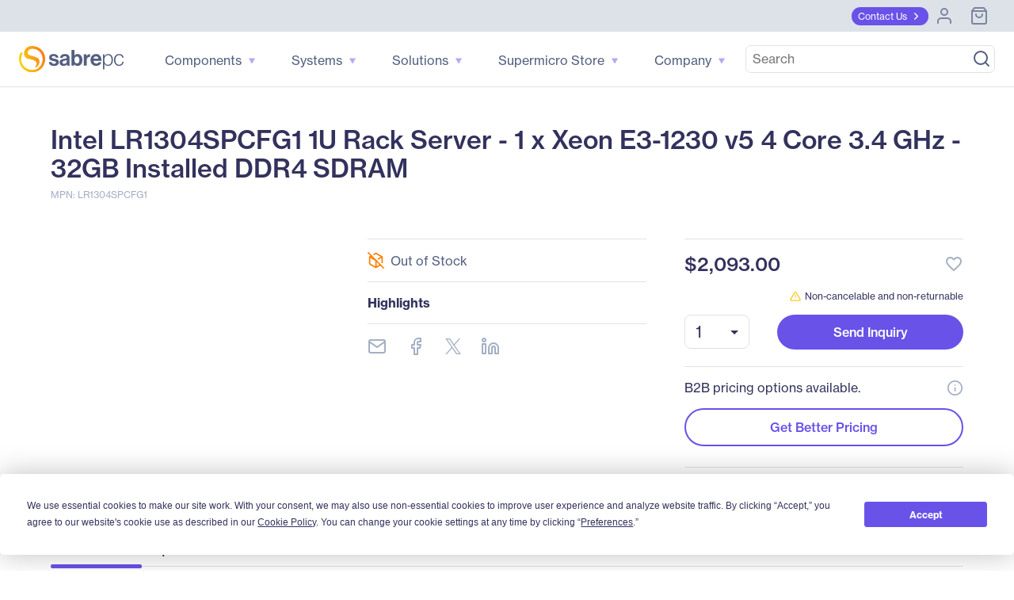

--- FILE ---
content_type: text/html; charset=utf-8
request_url: https://www.sabrepc.com/LR1304SPCFG1-Intel-S710628
body_size: 72044
content:
<!DOCTYPE html><html lang="en" data-critters-container=""><head><link rel="preconnect" href="https://use.typekit.net" crossorigin=""><link rel="preconnect" href="https://fonts.gstatic.com" crossorigin="">
        <base href="/">

        <meta charset="utf-8">
        <meta name="viewport" content="width=device-width, initial-scale=1">
        <meta name="og:type" content="website">

        <meta http-equiv="Cache-Control" content="no-cache, no-store, must-revalidate">
        <meta http-equiv="pragma" content="no-cache">
        <meta http-equiv="expires" content="-1">
        <meta name="format-detection" content="telephone=no">

        <meta name="ahrefs-site-verification" content="ac138276343000fd9a39e4075eece79ef4dad74e1fd8a78197fe63e3b90bc0fd">

        <link rel="icon" type="image/x-icon" href="favicon.ico">
        <style type="text/css">@import url("https://p.typekit.net/p.css?s=1&k=tcf1dre&ht=tk&f=39504.39505.39506.39507.39508.39509&a=83407168&app=typekit&e=css");@font-face {font-family:"neue-haas-grotesk-text";src:url("https://use.typekit.net/af/0230dd/00000000000000007735bb33/30/l?primer=7cdcb44be4a7db8877ffa5c0007b8dd865b3bbc383831fe2ea177f62257a9191&fvd=n4&v=3") format("woff2"),url("https://use.typekit.net/af/0230dd/00000000000000007735bb33/30/d?primer=7cdcb44be4a7db8877ffa5c0007b8dd865b3bbc383831fe2ea177f62257a9191&fvd=n4&v=3") format("woff"),url("https://use.typekit.net/af/0230dd/00000000000000007735bb33/30/a?primer=7cdcb44be4a7db8877ffa5c0007b8dd865b3bbc383831fe2ea177f62257a9191&fvd=n4&v=3") format("opentype");font-display:swap;font-style:normal;font-weight:400;font-stretch:normal;}@font-face {font-family:"neue-haas-grotesk-text";src:url("https://use.typekit.net/af/aed66e/00000000000000007735bb35/30/l?primer=7cdcb44be4a7db8877ffa5c0007b8dd865b3bbc383831fe2ea177f62257a9191&fvd=i4&v=3") format("woff2"),url("https://use.typekit.net/af/aed66e/00000000000000007735bb35/30/d?primer=7cdcb44be4a7db8877ffa5c0007b8dd865b3bbc383831fe2ea177f62257a9191&fvd=i4&v=3") format("woff"),url("https://use.typekit.net/af/aed66e/00000000000000007735bb35/30/a?primer=7cdcb44be4a7db8877ffa5c0007b8dd865b3bbc383831fe2ea177f62257a9191&fvd=i4&v=3") format("opentype");font-display:swap;font-style:italic;font-weight:400;font-stretch:normal;}@font-face {font-family:"neue-haas-grotesk-text";src:url("https://use.typekit.net/af/160664/00000000000000007735bb32/30/l?primer=7cdcb44be4a7db8877ffa5c0007b8dd865b3bbc383831fe2ea177f62257a9191&fvd=n5&v=3") format("woff2"),url("https://use.typekit.net/af/160664/00000000000000007735bb32/30/d?primer=7cdcb44be4a7db8877ffa5c0007b8dd865b3bbc383831fe2ea177f62257a9191&fvd=n5&v=3") format("woff"),url("https://use.typekit.net/af/160664/00000000000000007735bb32/30/a?primer=7cdcb44be4a7db8877ffa5c0007b8dd865b3bbc383831fe2ea177f62257a9191&fvd=n5&v=3") format("opentype");font-display:swap;font-style:normal;font-weight:500;font-stretch:normal;}@font-face {font-family:"neue-haas-grotesk-text";src:url("https://use.typekit.net/af/fe63ce/00000000000000007735bb4b/30/l?primer=7cdcb44be4a7db8877ffa5c0007b8dd865b3bbc383831fe2ea177f62257a9191&fvd=i5&v=3") format("woff2"),url("https://use.typekit.net/af/fe63ce/00000000000000007735bb4b/30/d?primer=7cdcb44be4a7db8877ffa5c0007b8dd865b3bbc383831fe2ea177f62257a9191&fvd=i5&v=3") format("woff"),url("https://use.typekit.net/af/fe63ce/00000000000000007735bb4b/30/a?primer=7cdcb44be4a7db8877ffa5c0007b8dd865b3bbc383831fe2ea177f62257a9191&fvd=i5&v=3") format("opentype");font-display:swap;font-style:italic;font-weight:500;font-stretch:normal;}@font-face {font-family:"neue-haas-grotesk-text";src:url("https://use.typekit.net/af/305037/00000000000000007735bb39/30/l?primer=7cdcb44be4a7db8877ffa5c0007b8dd865b3bbc383831fe2ea177f62257a9191&fvd=n7&v=3") format("woff2"),url("https://use.typekit.net/af/305037/00000000000000007735bb39/30/d?primer=7cdcb44be4a7db8877ffa5c0007b8dd865b3bbc383831fe2ea177f62257a9191&fvd=n7&v=3") format("woff"),url("https://use.typekit.net/af/305037/00000000000000007735bb39/30/a?primer=7cdcb44be4a7db8877ffa5c0007b8dd865b3bbc383831fe2ea177f62257a9191&fvd=n7&v=3") format("opentype");font-display:swap;font-style:normal;font-weight:700;font-stretch:normal;}@font-face {font-family:"neue-haas-grotesk-text";src:url("https://use.typekit.net/af/68a7c6/00000000000000007735bb3d/30/l?primer=7cdcb44be4a7db8877ffa5c0007b8dd865b3bbc383831fe2ea177f62257a9191&fvd=i7&v=3") format("woff2"),url("https://use.typekit.net/af/68a7c6/00000000000000007735bb3d/30/d?primer=7cdcb44be4a7db8877ffa5c0007b8dd865b3bbc383831fe2ea177f62257a9191&fvd=i7&v=3") format("woff"),url("https://use.typekit.net/af/68a7c6/00000000000000007735bb3d/30/a?primer=7cdcb44be4a7db8877ffa5c0007b8dd865b3bbc383831fe2ea177f62257a9191&fvd=i7&v=3") format("opentype");font-display:swap;font-style:italic;font-weight:700;font-stretch:normal;}.tk-neue-haas-grotesk-text{font-family:"neue-haas-grotesk-text",sans-serif;}</style>
        <style type="text/css">@font-face{font-family:'Material Icons';font-style:normal;font-weight:400;src:url(https://fonts.gstatic.com/s/materialicons/v145/flUhRq6tzZclQEJ-Vdg-IuiaDsNcIhQ8tQ.woff2) format('woff2');}.material-icons{font-family:'Material Icons';font-weight:normal;font-style:normal;font-size:24px;line-height:1;letter-spacing:normal;text-transform:none;display:inline-block;white-space:nowrap;word-wrap:normal;direction:ltr;-webkit-font-feature-settings:'liga';-webkit-font-smoothing:antialiased;}</style>

        <!-- Termly -->
        <script type="text/javascript" src="https://app.termly.io/resource-blocker/c9cff0f9-575c-4310-b9eb-c3b5a74c6ee2?autoBlock=off"></script>
        <script>
            // Munchkin Consent Management for GDPR/Privacy Compliance
            window.munchkinConsent = {
                granted: false,
                initialized: false
            };

            function initMunchkinConsentListeners() {
                if (typeof Termly === 'undefined') {
                    setTimeout(initMunchkinConsentListeners, 100);
                    return;
                }

                // Check initial consent state
                Termly.on('initialized', function() {
                    var consentState = Termly.getConsentState();
                    if (consentState && consentState.analytics) {
                        window.munchkinConsent.granted = true;
                        window.dispatchEvent(new CustomEvent('munchkin-consent-granted'));
                    }
                });

                // Listen for consent changes
                Termly.on('consent', function(data) {
                    var hasAnalyticsConsent = data.consentState && data.consentState.analytics;

                    if (hasAnalyticsConsent && !window.munchkinConsent.granted) {
                        // Consent granted
                        window.munchkinConsent.granted = true;
                        window.dispatchEvent(new CustomEvent('munchkin-consent-granted'));
                    } else if (!hasAnalyticsConsent && window.munchkinConsent.granted) {
                        // Consent revoked - set opt-out cookie and remove tracking cookie
                        window.munchkinConsent.granted = false;
                        document.cookie = 'mkto_opt_out=true; path=/; max-age=31536000';
                        document.cookie = '_mkto_trk=; path=/; expires=Thu, 01 Jan 1970 00:00:00 GMT';
                        window.dispatchEvent(new CustomEvent('munchkin-consent-revoked'));
                    }
                });
            }

            // Start listening when DOM is ready
            if (document.readyState === 'loading') {
                document.addEventListener('DOMContentLoaded', initMunchkinConsentListeners);
            } else {
                initMunchkinConsentListeners();
            }
        </script>
        <!-- End Termly -->

        <!-- Stripe -->
        <script defer="" src="//js.stripe.com/v3/"></script>
        <!-- End Stripe -->
        <script async="" src="https://maps.googleapis.com/maps/api/js?key=AIzaSyBK9gGh05N4RVdxLloiPzGh-IbAMJRqC_o&amp;libraries=places&amp;language=en"></script>
        <!-- SearchSpring -->
        <script src="//cdn.searchspring.net/intellisuggest/is.min.js"></script>
        <!-- End SearchSpring -->

        <!-- Google reCAPTCHA-->
        <style>
            .grecaptcha-badge {
                visibility: hidden;
            }
        </style>
        <script defer="" src="//www.google.com/recaptcha/api.js?render=6Lfm8pkUAAAAAOooKvWwkExyMHXSoqZd4a89SZeA"></script>
        <!-- End Google reCAPTCHA-->

        <!-- Marketo Forms -->
        <script defer="" src="https://go.sabrepc.com/js/forms2/js/forms2.js"></script>
        <!-- End Marketo Forms -->

        <!-- Marketo Munchkin -->
        <script defer="" src="//munchkin.marketo.net/munchkin.js"></script>
        <!-- End Marketo Munchkin -->

        <!-- Marketo ConversionPath -->
        <!-- Marketo ConversionPath -->
        <script defer="" type="application/json" id="CP_TouchHistoryOptions">
            {
                "nameMappings": {
                    "RC_First_Channel__c": "rCFirstChannelc",
                    "RC_First_Medium__c": "rCFirstMediumc",
                    "RC_First_Source__c": "rCFirstSourcec",
                    "RC_First_Source_Detail__c": "rCFirstSourceDetailc",
                    "RC_First_Campaign__c": "rCFirstCampaignc",
                    "RC_First_Content__c": "rCFirstContentc",
                    "RC_First_Term__c": "rCFirstTermc",
                    "RC_Acquisition_Channel__c": "rCAcquisitionChannelc",
                    "RC_Acquisition_Medium__c": "rCAcquisitionMediumc",
                    "RC_Acquisition_Source__c": "rCAcquisitionSourcec",
                    "RC_Acquisition_Source_Detail__c": "rCAcquisitionSourceDetailc",
                    "RC_Acquisition_Campaign__c": "rCAcquisitionCampaignc",
                    "RC_Acquisition_Content__c": "rCAcquisitionContentc",
                    "RC_Acquisition_Term__c": "rCAcquisitionTermc",
                    "RC_Recent_Channel__c": "rCRecentChannelc",
                    "RC_Recent_Medium__c": "rCRecentMediumc",
                    "RC_Recent_Source__c": "rCRecentSourcec",
                    "RC_Recent_Source_Detail__c": "rCRecentSourceDetailc",
                    "RC_Recent_Campaign__c": "rCRecentCampaignc",
                    "RC_Recent_Content__c": "rCRecentContentc",
                    "RC_Recent_Term__c": "rCRecentTermc"
                },
                "stageMappings": {
                    "rolling": [
                        {
                            "when": "{current.query.gclid}",
                            "matches": "(.+)",
                            "set": "gCLID",
                            "to": "$1"
                        }
                    ]
                }
            }
        </script>
        <script defer="">
            window.CP_TouchHistoryOptions_nolog = true;
        </script>
        <script defer="" src="https://du4pg90j806ok.cloudfront.net/js/touch-history/dist/conversionpath-0.4.3.min.js"></script>
        <!-- End Marketo ConversionPath -->

        <!-- Marketo Clicky - See marketo.service for further impmentation -->
        <script defer="" id="teknklFormsPlus-1.0.5-util" src="https://assets.sabrepc.com/js/teknkl-formsplus-1.0.5.js"></script>
        <script defer="" id="teknklSimpleDTO-2.0.4" src="https://assets.sabrepc.com/js/teknkl-simpledto-2.0.4.js"></script>
        <!-- End Marketo Clicky -->
    <style>:root{--swiper-theme-color:#007aff}:root{--swiper-navigation-size:44px}</style><style>.mat-ripple{overflow:hidden;position:relative}.mat-ripple:not(:empty){transform:translateZ(0)}.cdk-visually-hidden{border:0;clip:rect(0 0 0 0);height:1px;margin:-1px;overflow:hidden;padding:0;position:absolute;width:1px;white-space:nowrap;outline:0;-webkit-appearance:none;-moz-appearance:none;left:0}:root{--swiper-theme-color:#007aff}:root{--swiper-navigation-size:44px}</style><link rel="stylesheet" href="styles.22581e61e4130503.css" media="print" onload="this.media='all'"><noscript><link rel="stylesheet" href="styles.22581e61e4130503.css"></noscript><style ng-app-id="ng">/*!
 * Bootstrap Grid v5.2.3 (https://getbootstrap.com/)
 * Copyright 2011-2022 The Bootstrap Authors
 * Copyright 2011-2022 Twitter, Inc.
 * Licensed under MIT (https://github.com/twbs/bootstrap/blob/main/LICENSE)
 */.container,.container-gridless,.container-half-padding,.container-padless,.container-fluid,.container-xxl,.container-xl,.container-lg,.container-md,.container-sm{--bs-gutter-x: 1.5rem;--bs-gutter-y: 0;width:100%;padding-right:calc(var(--bs-gutter-x) * .5);padding-left:calc(var(--bs-gutter-x) * .5);margin-right:auto;margin-left:auto}@media (min-width: 576px){.container-sm,.container,.container-gridless,.container-half-padding,.container-padless{max-width:540px}}@media (min-width: 768px){.container-md,.container-sm,.container,.container-gridless,.container-half-padding,.container-padless{max-width:720px}}@media (min-width: 1100px){.container-lg,.container-md,.container-sm,.container,.container-gridless,.container-half-padding,.container-padless{max-width:960px}}@media (min-width: 1200px){.container-xl,.container-lg,.container-md,.container-sm,.container,.container-gridless,.container-half-padding,.container-padless{max-width:1140px}}@media (min-width: 1400px){.container-xxl,.container-xl,.container-lg,.container-md,.container-sm,.container,.container-gridless,.container-half-padding,.container-padless{max-width:1320px}}.grid{display:grid;grid-template-rows:repeat(var(--bs-rows, 1),1fr);grid-template-columns:repeat(var(--bs-columns, 12),1fr);gap:var(--bs-gap, 1.5rem)}.grid .g-col-1{grid-column:auto/span 1}.grid .g-col-2{grid-column:auto/span 2}.grid .g-col-3{grid-column:auto/span 3}.grid .g-col-4{grid-column:auto/span 4}.grid .g-col-5{grid-column:auto/span 5}.grid .g-col-6{grid-column:auto/span 6}.grid .g-col-7{grid-column:auto/span 7}.grid .g-col-8{grid-column:auto/span 8}.grid .g-col-9{grid-column:auto/span 9}.grid .g-col-10{grid-column:auto/span 10}.grid .g-col-11{grid-column:auto/span 11}.grid .g-col-12{grid-column:auto/span 12}.grid .g-start-1{grid-column-start:1}.grid .g-start-2{grid-column-start:2}.grid .g-start-3{grid-column-start:3}.grid .g-start-4{grid-column-start:4}.grid .g-start-5{grid-column-start:5}.grid .g-start-6{grid-column-start:6}.grid .g-start-7{grid-column-start:7}.grid .g-start-8{grid-column-start:8}.grid .g-start-9{grid-column-start:9}.grid .g-start-10{grid-column-start:10}.grid .g-start-11{grid-column-start:11}@media (min-width: 576px){.grid .g-col-sm-1{grid-column:auto/span 1}.grid .g-col-sm-2{grid-column:auto/span 2}.grid .g-col-sm-3{grid-column:auto/span 3}.grid .g-col-sm-4{grid-column:auto/span 4}.grid .g-col-sm-5{grid-column:auto/span 5}.grid .g-col-sm-6{grid-column:auto/span 6}.grid .g-col-sm-7{grid-column:auto/span 7}.grid .g-col-sm-8{grid-column:auto/span 8}.grid .g-col-sm-9{grid-column:auto/span 9}.grid .g-col-sm-10{grid-column:auto/span 10}.grid .g-col-sm-11{grid-column:auto/span 11}.grid .g-col-sm-12{grid-column:auto/span 12}.grid .g-start-sm-1{grid-column-start:1}.grid .g-start-sm-2{grid-column-start:2}.grid .g-start-sm-3{grid-column-start:3}.grid .g-start-sm-4{grid-column-start:4}.grid .g-start-sm-5{grid-column-start:5}.grid .g-start-sm-6{grid-column-start:6}.grid .g-start-sm-7{grid-column-start:7}.grid .g-start-sm-8{grid-column-start:8}.grid .g-start-sm-9{grid-column-start:9}.grid .g-start-sm-10{grid-column-start:10}.grid .g-start-sm-11{grid-column-start:11}}@media (min-width: 768px){.grid .g-col-md-1{grid-column:auto/span 1}.grid .g-col-md-2{grid-column:auto/span 2}.grid .g-col-md-3{grid-column:auto/span 3}.grid .g-col-md-4{grid-column:auto/span 4}.grid .g-col-md-5{grid-column:auto/span 5}.grid .g-col-md-6{grid-column:auto/span 6}.grid .g-col-md-7{grid-column:auto/span 7}.grid .g-col-md-8{grid-column:auto/span 8}.grid .g-col-md-9{grid-column:auto/span 9}.grid .g-col-md-10{grid-column:auto/span 10}.grid .g-col-md-11{grid-column:auto/span 11}.grid .g-col-md-12{grid-column:auto/span 12}.grid .g-start-md-1{grid-column-start:1}.grid .g-start-md-2{grid-column-start:2}.grid .g-start-md-3{grid-column-start:3}.grid .g-start-md-4{grid-column-start:4}.grid .g-start-md-5{grid-column-start:5}.grid .g-start-md-6{grid-column-start:6}.grid .g-start-md-7{grid-column-start:7}.grid .g-start-md-8{grid-column-start:8}.grid .g-start-md-9{grid-column-start:9}.grid .g-start-md-10{grid-column-start:10}.grid .g-start-md-11{grid-column-start:11}}@media (min-width: 1100px){.grid .g-col-lg-1{grid-column:auto/span 1}.grid .g-col-lg-2{grid-column:auto/span 2}.grid .g-col-lg-3{grid-column:auto/span 3}.grid .g-col-lg-4{grid-column:auto/span 4}.grid .g-col-lg-5{grid-column:auto/span 5}.grid .g-col-lg-6{grid-column:auto/span 6}.grid .g-col-lg-7{grid-column:auto/span 7}.grid .g-col-lg-8{grid-column:auto/span 8}.grid .g-col-lg-9{grid-column:auto/span 9}.grid .g-col-lg-10{grid-column:auto/span 10}.grid .g-col-lg-11{grid-column:auto/span 11}.grid .g-col-lg-12{grid-column:auto/span 12}.grid .g-start-lg-1{grid-column-start:1}.grid .g-start-lg-2{grid-column-start:2}.grid .g-start-lg-3{grid-column-start:3}.grid .g-start-lg-4{grid-column-start:4}.grid .g-start-lg-5{grid-column-start:5}.grid .g-start-lg-6{grid-column-start:6}.grid .g-start-lg-7{grid-column-start:7}.grid .g-start-lg-8{grid-column-start:8}.grid .g-start-lg-9{grid-column-start:9}.grid .g-start-lg-10{grid-column-start:10}.grid .g-start-lg-11{grid-column-start:11}}@media (min-width: 1200px){.grid .g-col-xl-1{grid-column:auto/span 1}.grid .g-col-xl-2{grid-column:auto/span 2}.grid .g-col-xl-3{grid-column:auto/span 3}.grid .g-col-xl-4{grid-column:auto/span 4}.grid .g-col-xl-5{grid-column:auto/span 5}.grid .g-col-xl-6{grid-column:auto/span 6}.grid .g-col-xl-7{grid-column:auto/span 7}.grid .g-col-xl-8{grid-column:auto/span 8}.grid .g-col-xl-9{grid-column:auto/span 9}.grid .g-col-xl-10{grid-column:auto/span 10}.grid .g-col-xl-11{grid-column:auto/span 11}.grid .g-col-xl-12{grid-column:auto/span 12}.grid .g-start-xl-1{grid-column-start:1}.grid .g-start-xl-2{grid-column-start:2}.grid .g-start-xl-3{grid-column-start:3}.grid .g-start-xl-4{grid-column-start:4}.grid .g-start-xl-5{grid-column-start:5}.grid .g-start-xl-6{grid-column-start:6}.grid .g-start-xl-7{grid-column-start:7}.grid .g-start-xl-8{grid-column-start:8}.grid .g-start-xl-9{grid-column-start:9}.grid .g-start-xl-10{grid-column-start:10}.grid .g-start-xl-11{grid-column-start:11}}@media (min-width: 1400px){.grid .g-col-xxl-1{grid-column:auto/span 1}.grid .g-col-xxl-2{grid-column:auto/span 2}.grid .g-col-xxl-3{grid-column:auto/span 3}.grid .g-col-xxl-4{grid-column:auto/span 4}.grid .g-col-xxl-5{grid-column:auto/span 5}.grid .g-col-xxl-6{grid-column:auto/span 6}.grid .g-col-xxl-7{grid-column:auto/span 7}.grid .g-col-xxl-8{grid-column:auto/span 8}.grid .g-col-xxl-9{grid-column:auto/span 9}.grid .g-col-xxl-10{grid-column:auto/span 10}.grid .g-col-xxl-11{grid-column:auto/span 11}.grid .g-col-xxl-12{grid-column:auto/span 12}.grid .g-start-xxl-1{grid-column-start:1}.grid .g-start-xxl-2{grid-column-start:2}.grid .g-start-xxl-3{grid-column-start:3}.grid .g-start-xxl-4{grid-column-start:4}.grid .g-start-xxl-5{grid-column-start:5}.grid .g-start-xxl-6{grid-column-start:6}.grid .g-start-xxl-7{grid-column-start:7}.grid .g-start-xxl-8{grid-column-start:8}.grid .g-start-xxl-9{grid-column-start:9}.grid .g-start-xxl-10{grid-column-start:10}.grid .g-start-xxl-11{grid-column-start:11}}@media (min-width: 576px){.d-sm-inline{display:inline!important}.d-sm-inline-block{display:inline-block!important}.d-sm-block{display:block!important}.d-sm-grid{display:grid!important}.d-sm-table{display:table!important}.d-sm-table-row{display:table-row!important}.d-sm-table-cell{display:table-cell!important}.d-sm-flex{display:flex!important}.d-sm-inline-flex{display:inline-flex!important}.d-sm-none{display:none!important}.flex-sm-fill{flex:1 1 auto!important}.flex-sm-row{flex-direction:row!important}.flex-sm-column{flex-direction:column!important}.flex-sm-row-reverse{flex-direction:row-reverse!important}.flex-sm-column-reverse{flex-direction:column-reverse!important}.flex-sm-grow-0{flex-grow:0!important}.flex-sm-grow-1{flex-grow:1!important}.flex-sm-shrink-0{flex-shrink:0!important}.flex-sm-shrink-1{flex-shrink:1!important}.flex-sm-wrap{flex-wrap:wrap!important}.flex-sm-nowrap{flex-wrap:nowrap!important}.flex-sm-wrap-reverse{flex-wrap:wrap-reverse!important}.justify-content-sm-start{justify-content:flex-start!important}.justify-content-sm-end{justify-content:flex-end!important}.justify-content-sm-center{justify-content:center!important}.justify-content-sm-between{justify-content:space-between!important}.justify-content-sm-around{justify-content:space-around!important}.justify-content-sm-evenly{justify-content:space-evenly!important}.align-items-sm-start{align-items:flex-start!important}.align-items-sm-end{align-items:flex-end!important}.align-items-sm-center{align-items:center!important}.align-items-sm-baseline{align-items:baseline!important}.align-items-sm-stretch{align-items:stretch!important}.align-content-sm-start{align-content:flex-start!important}.align-content-sm-end{align-content:flex-end!important}.align-content-sm-center{align-content:center!important}.align-content-sm-between{align-content:space-between!important}.align-content-sm-around{align-content:space-around!important}.align-content-sm-stretch{align-content:stretch!important}.align-self-sm-auto{align-self:auto!important}.align-self-sm-start{align-self:flex-start!important}.align-self-sm-end{align-self:flex-end!important}.align-self-sm-center{align-self:center!important}.align-self-sm-baseline{align-self:baseline!important}.align-self-sm-stretch{align-self:stretch!important}.order-sm-first{order:-1!important}.order-sm-0{order:0!important}.order-sm-1{order:1!important}.order-sm-2{order:2!important}.order-sm-3{order:3!important}.order-sm-4{order:4!important}.order-sm-5{order:5!important}.order-sm-last{order:6!important}.m-sm-0{margin:0!important}.m-sm-1{margin:.25rem!important}.m-sm-2{margin:.5rem!important}.m-sm-3{margin:1rem!important}.m-sm-4{margin:1.5rem!important}.m-sm-5{margin:3rem!important}.m-sm-auto{margin:auto!important}.mx-sm-0{margin-right:0!important;margin-left:0!important}.mx-sm-1{margin-right:.25rem!important;margin-left:.25rem!important}.mx-sm-2{margin-right:.5rem!important;margin-left:.5rem!important}.mx-sm-3{margin-right:1rem!important;margin-left:1rem!important}.mx-sm-4{margin-right:1.5rem!important;margin-left:1.5rem!important}.mx-sm-5{margin-right:3rem!important;margin-left:3rem!important}.mx-sm-auto{margin-right:auto!important;margin-left:auto!important}.my-sm-0{margin-top:0!important;margin-bottom:0!important}.my-sm-1{margin-top:.25rem!important;margin-bottom:.25rem!important}.my-sm-2{margin-top:.5rem!important;margin-bottom:.5rem!important}.my-sm-3{margin-top:1rem!important;margin-bottom:1rem!important}.my-sm-4{margin-top:1.5rem!important;margin-bottom:1.5rem!important}.my-sm-5{margin-top:3rem!important;margin-bottom:3rem!important}.my-sm-auto{margin-top:auto!important;margin-bottom:auto!important}.mt-sm-0{margin-top:0!important}.mt-sm-1{margin-top:.25rem!important}.mt-sm-2{margin-top:.5rem!important}.mt-sm-3{margin-top:1rem!important}.mt-sm-4{margin-top:1.5rem!important}.mt-sm-5{margin-top:3rem!important}.mt-sm-auto{margin-top:auto!important}.me-sm-0{margin-right:0!important}.me-sm-1{margin-right:.25rem!important}.me-sm-2{margin-right:.5rem!important}.me-sm-3{margin-right:1rem!important}.me-sm-4{margin-right:1.5rem!important}.me-sm-5{margin-right:3rem!important}.me-sm-auto{margin-right:auto!important}.mb-sm-0{margin-bottom:0!important}.mb-sm-1{margin-bottom:.25rem!important}.mb-sm-2{margin-bottom:.5rem!important}.mb-sm-3{margin-bottom:1rem!important}.mb-sm-4{margin-bottom:1.5rem!important}.mb-sm-5{margin-bottom:3rem!important}.mb-sm-auto{margin-bottom:auto!important}.ms-sm-0{margin-left:0!important}.ms-sm-1{margin-left:.25rem!important}.ms-sm-2{margin-left:.5rem!important}.ms-sm-3{margin-left:1rem!important}.ms-sm-4{margin-left:1.5rem!important}.ms-sm-5{margin-left:3rem!important}.ms-sm-auto{margin-left:auto!important}.p-sm-0{padding:0!important}.p-sm-1{padding:.25rem!important}.p-sm-2{padding:.5rem!important}.p-sm-3{padding:1rem!important}.p-sm-4{padding:1.5rem!important}.p-sm-5{padding:3rem!important}.px-sm-0{padding-right:0!important;padding-left:0!important}.px-sm-1{padding-right:.25rem!important;padding-left:.25rem!important}.px-sm-2{padding-right:.5rem!important;padding-left:.5rem!important}.px-sm-3{padding-right:1rem!important;padding-left:1rem!important}.px-sm-4{padding-right:1.5rem!important;padding-left:1.5rem!important}.px-sm-5{padding-right:3rem!important;padding-left:3rem!important}.py-sm-0{padding-top:0!important;padding-bottom:0!important}.py-sm-1{padding-top:.25rem!important;padding-bottom:.25rem!important}.py-sm-2{padding-top:.5rem!important;padding-bottom:.5rem!important}.py-sm-3{padding-top:1rem!important;padding-bottom:1rem!important}.py-sm-4{padding-top:1.5rem!important;padding-bottom:1.5rem!important}.py-sm-5{padding-top:3rem!important;padding-bottom:3rem!important}.pt-sm-0{padding-top:0!important}.pt-sm-1{padding-top:.25rem!important}.pt-sm-2{padding-top:.5rem!important}.pt-sm-3{padding-top:1rem!important}.pt-sm-4{padding-top:1.5rem!important}.pt-sm-5{padding-top:3rem!important}.pe-sm-0{padding-right:0!important}.pe-sm-1{padding-right:.25rem!important}.pe-sm-2{padding-right:.5rem!important}.pe-sm-3{padding-right:1rem!important}.pe-sm-4{padding-right:1.5rem!important}.pe-sm-5{padding-right:3rem!important}.pb-sm-0{padding-bottom:0!important}.pb-sm-1{padding-bottom:.25rem!important}.pb-sm-2{padding-bottom:.5rem!important}.pb-sm-3{padding-bottom:1rem!important}.pb-sm-4{padding-bottom:1.5rem!important}.pb-sm-5{padding-bottom:3rem!important}.ps-sm-0{padding-left:0!important}.ps-sm-1{padding-left:.25rem!important}.ps-sm-2{padding-left:.5rem!important}.ps-sm-3{padding-left:1rem!important}.ps-sm-4{padding-left:1.5rem!important}.ps-sm-5{padding-left:3rem!important}}@media (min-width: 768px){.d-md-inline{display:inline!important}.d-md-inline-block{display:inline-block!important}.d-md-block{display:block!important}.d-md-grid{display:grid!important}.d-md-table{display:table!important}.d-md-table-row{display:table-row!important}.d-md-table-cell{display:table-cell!important}.d-md-flex{display:flex!important}.d-md-inline-flex{display:inline-flex!important}.d-md-none{display:none!important}.flex-md-fill{flex:1 1 auto!important}.flex-md-row{flex-direction:row!important}.flex-md-column{flex-direction:column!important}.flex-md-row-reverse{flex-direction:row-reverse!important}.flex-md-column-reverse{flex-direction:column-reverse!important}.flex-md-grow-0{flex-grow:0!important}.flex-md-grow-1{flex-grow:1!important}.flex-md-shrink-0{flex-shrink:0!important}.flex-md-shrink-1{flex-shrink:1!important}.flex-md-wrap{flex-wrap:wrap!important}.flex-md-nowrap{flex-wrap:nowrap!important}.flex-md-wrap-reverse{flex-wrap:wrap-reverse!important}.justify-content-md-start{justify-content:flex-start!important}.justify-content-md-end{justify-content:flex-end!important}.justify-content-md-center{justify-content:center!important}.justify-content-md-between{justify-content:space-between!important}.justify-content-md-around{justify-content:space-around!important}.justify-content-md-evenly{justify-content:space-evenly!important}.align-items-md-start{align-items:flex-start!important}.align-items-md-end{align-items:flex-end!important}.align-items-md-center{align-items:center!important}.align-items-md-baseline{align-items:baseline!important}.align-items-md-stretch{align-items:stretch!important}.align-content-md-start{align-content:flex-start!important}.align-content-md-end{align-content:flex-end!important}.align-content-md-center{align-content:center!important}.align-content-md-between{align-content:space-between!important}.align-content-md-around{align-content:space-around!important}.align-content-md-stretch{align-content:stretch!important}.align-self-md-auto{align-self:auto!important}.align-self-md-start{align-self:flex-start!important}.align-self-md-end{align-self:flex-end!important}.align-self-md-center{align-self:center!important}.align-self-md-baseline{align-self:baseline!important}.align-self-md-stretch{align-self:stretch!important}.order-md-first{order:-1!important}.order-md-0{order:0!important}.order-md-1{order:1!important}.order-md-2{order:2!important}.order-md-3{order:3!important}.order-md-4{order:4!important}.order-md-5{order:5!important}.order-md-last{order:6!important}.m-md-0{margin:0!important}.m-md-1{margin:.25rem!important}.m-md-2{margin:.5rem!important}.m-md-3{margin:1rem!important}.m-md-4{margin:1.5rem!important}.m-md-5{margin:3rem!important}.m-md-auto{margin:auto!important}.mx-md-0{margin-right:0!important;margin-left:0!important}.mx-md-1{margin-right:.25rem!important;margin-left:.25rem!important}.mx-md-2{margin-right:.5rem!important;margin-left:.5rem!important}.mx-md-3{margin-right:1rem!important;margin-left:1rem!important}.mx-md-4{margin-right:1.5rem!important;margin-left:1.5rem!important}.mx-md-5{margin-right:3rem!important;margin-left:3rem!important}.mx-md-auto{margin-right:auto!important;margin-left:auto!important}.my-md-0{margin-top:0!important;margin-bottom:0!important}.my-md-1{margin-top:.25rem!important;margin-bottom:.25rem!important}.my-md-2{margin-top:.5rem!important;margin-bottom:.5rem!important}.my-md-3{margin-top:1rem!important;margin-bottom:1rem!important}.my-md-4{margin-top:1.5rem!important;margin-bottom:1.5rem!important}.my-md-5{margin-top:3rem!important;margin-bottom:3rem!important}.my-md-auto{margin-top:auto!important;margin-bottom:auto!important}.mt-md-0{margin-top:0!important}.mt-md-1{margin-top:.25rem!important}.mt-md-2{margin-top:.5rem!important}.mt-md-3{margin-top:1rem!important}.mt-md-4{margin-top:1.5rem!important}.mt-md-5{margin-top:3rem!important}.mt-md-auto{margin-top:auto!important}.me-md-0{margin-right:0!important}.me-md-1{margin-right:.25rem!important}.me-md-2{margin-right:.5rem!important}.me-md-3{margin-right:1rem!important}.me-md-4{margin-right:1.5rem!important}.me-md-5{margin-right:3rem!important}.me-md-auto{margin-right:auto!important}.mb-md-0{margin-bottom:0!important}.mb-md-1{margin-bottom:.25rem!important}.mb-md-2{margin-bottom:.5rem!important}.mb-md-3{margin-bottom:1rem!important}.mb-md-4{margin-bottom:1.5rem!important}.mb-md-5{margin-bottom:3rem!important}.mb-md-auto{margin-bottom:auto!important}.ms-md-0{margin-left:0!important}.ms-md-1{margin-left:.25rem!important}.ms-md-2{margin-left:.5rem!important}.ms-md-3{margin-left:1rem!important}.ms-md-4{margin-left:1.5rem!important}.ms-md-5{margin-left:3rem!important}.ms-md-auto{margin-left:auto!important}.p-md-0{padding:0!important}.p-md-1{padding:.25rem!important}.p-md-2{padding:.5rem!important}.p-md-3{padding:1rem!important}.p-md-4{padding:1.5rem!important}.p-md-5{padding:3rem!important}.px-md-0{padding-right:0!important;padding-left:0!important}.px-md-1{padding-right:.25rem!important;padding-left:.25rem!important}.px-md-2{padding-right:.5rem!important;padding-left:.5rem!important}.px-md-3{padding-right:1rem!important;padding-left:1rem!important}.px-md-4{padding-right:1.5rem!important;padding-left:1.5rem!important}.px-md-5{padding-right:3rem!important;padding-left:3rem!important}.py-md-0{padding-top:0!important;padding-bottom:0!important}.py-md-1{padding-top:.25rem!important;padding-bottom:.25rem!important}.py-md-2{padding-top:.5rem!important;padding-bottom:.5rem!important}.py-md-3{padding-top:1rem!important;padding-bottom:1rem!important}.py-md-4{padding-top:1.5rem!important;padding-bottom:1.5rem!important}.py-md-5{padding-top:3rem!important;padding-bottom:3rem!important}.pt-md-0{padding-top:0!important}.pt-md-1{padding-top:.25rem!important}.pt-md-2{padding-top:.5rem!important}.pt-md-3{padding-top:1rem!important}.pt-md-4{padding-top:1.5rem!important}.pt-md-5{padding-top:3rem!important}.pe-md-0{padding-right:0!important}.pe-md-1{padding-right:.25rem!important}.pe-md-2{padding-right:.5rem!important}.pe-md-3{padding-right:1rem!important}.pe-md-4{padding-right:1.5rem!important}.pe-md-5{padding-right:3rem!important}.pb-md-0{padding-bottom:0!important}.pb-md-1{padding-bottom:.25rem!important}.pb-md-2{padding-bottom:.5rem!important}.pb-md-3{padding-bottom:1rem!important}.pb-md-4{padding-bottom:1.5rem!important}.pb-md-5{padding-bottom:3rem!important}.ps-md-0{padding-left:0!important}.ps-md-1{padding-left:.25rem!important}.ps-md-2{padding-left:.5rem!important}.ps-md-3{padding-left:1rem!important}.ps-md-4{padding-left:1.5rem!important}.ps-md-5{padding-left:3rem!important}}@media (min-width: 1100px){.d-lg-inline{display:inline!important}.d-lg-inline-block{display:inline-block!important}.d-lg-block{display:block!important}.d-lg-grid{display:grid!important}.d-lg-table{display:table!important}.d-lg-table-row{display:table-row!important}.d-lg-table-cell{display:table-cell!important}.d-lg-flex{display:flex!important}.d-lg-inline-flex{display:inline-flex!important}.d-lg-none{display:none!important}.flex-lg-fill{flex:1 1 auto!important}.flex-lg-row{flex-direction:row!important}.flex-lg-column{flex-direction:column!important}.flex-lg-row-reverse{flex-direction:row-reverse!important}.flex-lg-column-reverse{flex-direction:column-reverse!important}.flex-lg-grow-0{flex-grow:0!important}.flex-lg-grow-1{flex-grow:1!important}.flex-lg-shrink-0{flex-shrink:0!important}.flex-lg-shrink-1{flex-shrink:1!important}.flex-lg-wrap{flex-wrap:wrap!important}.flex-lg-nowrap{flex-wrap:nowrap!important}.flex-lg-wrap-reverse{flex-wrap:wrap-reverse!important}.justify-content-lg-start{justify-content:flex-start!important}.justify-content-lg-end{justify-content:flex-end!important}.justify-content-lg-center{justify-content:center!important}.justify-content-lg-between{justify-content:space-between!important}.justify-content-lg-around{justify-content:space-around!important}.justify-content-lg-evenly{justify-content:space-evenly!important}.align-items-lg-start{align-items:flex-start!important}.align-items-lg-end{align-items:flex-end!important}.align-items-lg-center{align-items:center!important}.align-items-lg-baseline{align-items:baseline!important}.align-items-lg-stretch{align-items:stretch!important}.align-content-lg-start{align-content:flex-start!important}.align-content-lg-end{align-content:flex-end!important}.align-content-lg-center{align-content:center!important}.align-content-lg-between{align-content:space-between!important}.align-content-lg-around{align-content:space-around!important}.align-content-lg-stretch{align-content:stretch!important}.align-self-lg-auto{align-self:auto!important}.align-self-lg-start{align-self:flex-start!important}.align-self-lg-end{align-self:flex-end!important}.align-self-lg-center{align-self:center!important}.align-self-lg-baseline{align-self:baseline!important}.align-self-lg-stretch{align-self:stretch!important}.order-lg-first{order:-1!important}.order-lg-0{order:0!important}.order-lg-1{order:1!important}.order-lg-2{order:2!important}.order-lg-3{order:3!important}.order-lg-4{order:4!important}.order-lg-5{order:5!important}.order-lg-last{order:6!important}.m-lg-0{margin:0!important}.m-lg-1{margin:.25rem!important}.m-lg-2{margin:.5rem!important}.m-lg-3{margin:1rem!important}.m-lg-4{margin:1.5rem!important}.m-lg-5{margin:3rem!important}.m-lg-auto{margin:auto!important}.mx-lg-0{margin-right:0!important;margin-left:0!important}.mx-lg-1{margin-right:.25rem!important;margin-left:.25rem!important}.mx-lg-2{margin-right:.5rem!important;margin-left:.5rem!important}.mx-lg-3{margin-right:1rem!important;margin-left:1rem!important}.mx-lg-4{margin-right:1.5rem!important;margin-left:1.5rem!important}.mx-lg-5{margin-right:3rem!important;margin-left:3rem!important}.mx-lg-auto{margin-right:auto!important;margin-left:auto!important}.my-lg-0{margin-top:0!important;margin-bottom:0!important}.my-lg-1{margin-top:.25rem!important;margin-bottom:.25rem!important}.my-lg-2{margin-top:.5rem!important;margin-bottom:.5rem!important}.my-lg-3{margin-top:1rem!important;margin-bottom:1rem!important}.my-lg-4{margin-top:1.5rem!important;margin-bottom:1.5rem!important}.my-lg-5{margin-top:3rem!important;margin-bottom:3rem!important}.my-lg-auto{margin-top:auto!important;margin-bottom:auto!important}.mt-lg-0{margin-top:0!important}.mt-lg-1{margin-top:.25rem!important}.mt-lg-2{margin-top:.5rem!important}.mt-lg-3{margin-top:1rem!important}.mt-lg-4{margin-top:1.5rem!important}.mt-lg-5{margin-top:3rem!important}.mt-lg-auto{margin-top:auto!important}.me-lg-0{margin-right:0!important}.me-lg-1{margin-right:.25rem!important}.me-lg-2{margin-right:.5rem!important}.me-lg-3{margin-right:1rem!important}.me-lg-4{margin-right:1.5rem!important}.me-lg-5{margin-right:3rem!important}.me-lg-auto{margin-right:auto!important}.mb-lg-0{margin-bottom:0!important}.mb-lg-1{margin-bottom:.25rem!important}.mb-lg-2{margin-bottom:.5rem!important}.mb-lg-3{margin-bottom:1rem!important}.mb-lg-4{margin-bottom:1.5rem!important}.mb-lg-5{margin-bottom:3rem!important}.mb-lg-auto{margin-bottom:auto!important}.ms-lg-0{margin-left:0!important}.ms-lg-1{margin-left:.25rem!important}.ms-lg-2{margin-left:.5rem!important}.ms-lg-3{margin-left:1rem!important}.ms-lg-4{margin-left:1.5rem!important}.ms-lg-5{margin-left:3rem!important}.ms-lg-auto{margin-left:auto!important}.p-lg-0{padding:0!important}.p-lg-1{padding:.25rem!important}.p-lg-2{padding:.5rem!important}.p-lg-3{padding:1rem!important}.p-lg-4{padding:1.5rem!important}.p-lg-5{padding:3rem!important}.px-lg-0{padding-right:0!important;padding-left:0!important}.px-lg-1{padding-right:.25rem!important;padding-left:.25rem!important}.px-lg-2{padding-right:.5rem!important;padding-left:.5rem!important}.px-lg-3{padding-right:1rem!important;padding-left:1rem!important}.px-lg-4{padding-right:1.5rem!important;padding-left:1.5rem!important}.px-lg-5{padding-right:3rem!important;padding-left:3rem!important}.py-lg-0{padding-top:0!important;padding-bottom:0!important}.py-lg-1{padding-top:.25rem!important;padding-bottom:.25rem!important}.py-lg-2{padding-top:.5rem!important;padding-bottom:.5rem!important}.py-lg-3{padding-top:1rem!important;padding-bottom:1rem!important}.py-lg-4{padding-top:1.5rem!important;padding-bottom:1.5rem!important}.py-lg-5{padding-top:3rem!important;padding-bottom:3rem!important}.pt-lg-0{padding-top:0!important}.pt-lg-1{padding-top:.25rem!important}.pt-lg-2{padding-top:.5rem!important}.pt-lg-3{padding-top:1rem!important}.pt-lg-4{padding-top:1.5rem!important}.pt-lg-5{padding-top:3rem!important}.pe-lg-0{padding-right:0!important}.pe-lg-1{padding-right:.25rem!important}.pe-lg-2{padding-right:.5rem!important}.pe-lg-3{padding-right:1rem!important}.pe-lg-4{padding-right:1.5rem!important}.pe-lg-5{padding-right:3rem!important}.pb-lg-0{padding-bottom:0!important}.pb-lg-1{padding-bottom:.25rem!important}.pb-lg-2{padding-bottom:.5rem!important}.pb-lg-3{padding-bottom:1rem!important}.pb-lg-4{padding-bottom:1.5rem!important}.pb-lg-5{padding-bottom:3rem!important}.ps-lg-0{padding-left:0!important}.ps-lg-1{padding-left:.25rem!important}.ps-lg-2{padding-left:.5rem!important}.ps-lg-3{padding-left:1rem!important}.ps-lg-4{padding-left:1.5rem!important}.ps-lg-5{padding-left:3rem!important}}@media (min-width: 1200px){.d-xl-inline{display:inline!important}.d-xl-inline-block{display:inline-block!important}.d-xl-block{display:block!important}.d-xl-grid{display:grid!important}.d-xl-table{display:table!important}.d-xl-table-row{display:table-row!important}.d-xl-table-cell{display:table-cell!important}.d-xl-flex{display:flex!important}.d-xl-inline-flex{display:inline-flex!important}.d-xl-none{display:none!important}.flex-xl-fill{flex:1 1 auto!important}.flex-xl-row{flex-direction:row!important}.flex-xl-column{flex-direction:column!important}.flex-xl-row-reverse{flex-direction:row-reverse!important}.flex-xl-column-reverse{flex-direction:column-reverse!important}.flex-xl-grow-0{flex-grow:0!important}.flex-xl-grow-1{flex-grow:1!important}.flex-xl-shrink-0{flex-shrink:0!important}.flex-xl-shrink-1{flex-shrink:1!important}.flex-xl-wrap{flex-wrap:wrap!important}.flex-xl-nowrap{flex-wrap:nowrap!important}.flex-xl-wrap-reverse{flex-wrap:wrap-reverse!important}.justify-content-xl-start{justify-content:flex-start!important}.justify-content-xl-end{justify-content:flex-end!important}.justify-content-xl-center{justify-content:center!important}.justify-content-xl-between{justify-content:space-between!important}.justify-content-xl-around{justify-content:space-around!important}.justify-content-xl-evenly{justify-content:space-evenly!important}.align-items-xl-start{align-items:flex-start!important}.align-items-xl-end{align-items:flex-end!important}.align-items-xl-center{align-items:center!important}.align-items-xl-baseline{align-items:baseline!important}.align-items-xl-stretch{align-items:stretch!important}.align-content-xl-start{align-content:flex-start!important}.align-content-xl-end{align-content:flex-end!important}.align-content-xl-center{align-content:center!important}.align-content-xl-between{align-content:space-between!important}.align-content-xl-around{align-content:space-around!important}.align-content-xl-stretch{align-content:stretch!important}.align-self-xl-auto{align-self:auto!important}.align-self-xl-start{align-self:flex-start!important}.align-self-xl-end{align-self:flex-end!important}.align-self-xl-center{align-self:center!important}.align-self-xl-baseline{align-self:baseline!important}.align-self-xl-stretch{align-self:stretch!important}.order-xl-first{order:-1!important}.order-xl-0{order:0!important}.order-xl-1{order:1!important}.order-xl-2{order:2!important}.order-xl-3{order:3!important}.order-xl-4{order:4!important}.order-xl-5{order:5!important}.order-xl-last{order:6!important}.m-xl-0{margin:0!important}.m-xl-1{margin:.25rem!important}.m-xl-2{margin:.5rem!important}.m-xl-3{margin:1rem!important}.m-xl-4{margin:1.5rem!important}.m-xl-5{margin:3rem!important}.m-xl-auto{margin:auto!important}.mx-xl-0{margin-right:0!important;margin-left:0!important}.mx-xl-1{margin-right:.25rem!important;margin-left:.25rem!important}.mx-xl-2{margin-right:.5rem!important;margin-left:.5rem!important}.mx-xl-3{margin-right:1rem!important;margin-left:1rem!important}.mx-xl-4{margin-right:1.5rem!important;margin-left:1.5rem!important}.mx-xl-5{margin-right:3rem!important;margin-left:3rem!important}.mx-xl-auto{margin-right:auto!important;margin-left:auto!important}.my-xl-0{margin-top:0!important;margin-bottom:0!important}.my-xl-1{margin-top:.25rem!important;margin-bottom:.25rem!important}.my-xl-2{margin-top:.5rem!important;margin-bottom:.5rem!important}.my-xl-3{margin-top:1rem!important;margin-bottom:1rem!important}.my-xl-4{margin-top:1.5rem!important;margin-bottom:1.5rem!important}.my-xl-5{margin-top:3rem!important;margin-bottom:3rem!important}.my-xl-auto{margin-top:auto!important;margin-bottom:auto!important}.mt-xl-0{margin-top:0!important}.mt-xl-1{margin-top:.25rem!important}.mt-xl-2{margin-top:.5rem!important}.mt-xl-3{margin-top:1rem!important}.mt-xl-4{margin-top:1.5rem!important}.mt-xl-5{margin-top:3rem!important}.mt-xl-auto{margin-top:auto!important}.me-xl-0{margin-right:0!important}.me-xl-1{margin-right:.25rem!important}.me-xl-2{margin-right:.5rem!important}.me-xl-3{margin-right:1rem!important}.me-xl-4{margin-right:1.5rem!important}.me-xl-5{margin-right:3rem!important}.me-xl-auto{margin-right:auto!important}.mb-xl-0{margin-bottom:0!important}.mb-xl-1{margin-bottom:.25rem!important}.mb-xl-2{margin-bottom:.5rem!important}.mb-xl-3{margin-bottom:1rem!important}.mb-xl-4{margin-bottom:1.5rem!important}.mb-xl-5{margin-bottom:3rem!important}.mb-xl-auto{margin-bottom:auto!important}.ms-xl-0{margin-left:0!important}.ms-xl-1{margin-left:.25rem!important}.ms-xl-2{margin-left:.5rem!important}.ms-xl-3{margin-left:1rem!important}.ms-xl-4{margin-left:1.5rem!important}.ms-xl-5{margin-left:3rem!important}.ms-xl-auto{margin-left:auto!important}.p-xl-0{padding:0!important}.p-xl-1{padding:.25rem!important}.p-xl-2{padding:.5rem!important}.p-xl-3{padding:1rem!important}.p-xl-4{padding:1.5rem!important}.p-xl-5{padding:3rem!important}.px-xl-0{padding-right:0!important;padding-left:0!important}.px-xl-1{padding-right:.25rem!important;padding-left:.25rem!important}.px-xl-2{padding-right:.5rem!important;padding-left:.5rem!important}.px-xl-3{padding-right:1rem!important;padding-left:1rem!important}.px-xl-4{padding-right:1.5rem!important;padding-left:1.5rem!important}.px-xl-5{padding-right:3rem!important;padding-left:3rem!important}.py-xl-0{padding-top:0!important;padding-bottom:0!important}.py-xl-1{padding-top:.25rem!important;padding-bottom:.25rem!important}.py-xl-2{padding-top:.5rem!important;padding-bottom:.5rem!important}.py-xl-3{padding-top:1rem!important;padding-bottom:1rem!important}.py-xl-4{padding-top:1.5rem!important;padding-bottom:1.5rem!important}.py-xl-5{padding-top:3rem!important;padding-bottom:3rem!important}.pt-xl-0{padding-top:0!important}.pt-xl-1{padding-top:.25rem!important}.pt-xl-2{padding-top:.5rem!important}.pt-xl-3{padding-top:1rem!important}.pt-xl-4{padding-top:1.5rem!important}.pt-xl-5{padding-top:3rem!important}.pe-xl-0{padding-right:0!important}.pe-xl-1{padding-right:.25rem!important}.pe-xl-2{padding-right:.5rem!important}.pe-xl-3{padding-right:1rem!important}.pe-xl-4{padding-right:1.5rem!important}.pe-xl-5{padding-right:3rem!important}.pb-xl-0{padding-bottom:0!important}.pb-xl-1{padding-bottom:.25rem!important}.pb-xl-2{padding-bottom:.5rem!important}.pb-xl-3{padding-bottom:1rem!important}.pb-xl-4{padding-bottom:1.5rem!important}.pb-xl-5{padding-bottom:3rem!important}.ps-xl-0{padding-left:0!important}.ps-xl-1{padding-left:.25rem!important}.ps-xl-2{padding-left:.5rem!important}.ps-xl-3{padding-left:1rem!important}.ps-xl-4{padding-left:1.5rem!important}.ps-xl-5{padding-left:3rem!important}}@media (min-width: 1400px){.d-xxl-inline{display:inline!important}.d-xxl-inline-block{display:inline-block!important}.d-xxl-block{display:block!important}.d-xxl-grid{display:grid!important}.d-xxl-table{display:table!important}.d-xxl-table-row{display:table-row!important}.d-xxl-table-cell{display:table-cell!important}.d-xxl-flex{display:flex!important}.d-xxl-inline-flex{display:inline-flex!important}.d-xxl-none{display:none!important}.flex-xxl-fill{flex:1 1 auto!important}.flex-xxl-row{flex-direction:row!important}.flex-xxl-column{flex-direction:column!important}.flex-xxl-row-reverse{flex-direction:row-reverse!important}.flex-xxl-column-reverse{flex-direction:column-reverse!important}.flex-xxl-grow-0{flex-grow:0!important}.flex-xxl-grow-1{flex-grow:1!important}.flex-xxl-shrink-0{flex-shrink:0!important}.flex-xxl-shrink-1{flex-shrink:1!important}.flex-xxl-wrap{flex-wrap:wrap!important}.flex-xxl-nowrap{flex-wrap:nowrap!important}.flex-xxl-wrap-reverse{flex-wrap:wrap-reverse!important}.justify-content-xxl-start{justify-content:flex-start!important}.justify-content-xxl-end{justify-content:flex-end!important}.justify-content-xxl-center{justify-content:center!important}.justify-content-xxl-between{justify-content:space-between!important}.justify-content-xxl-around{justify-content:space-around!important}.justify-content-xxl-evenly{justify-content:space-evenly!important}.align-items-xxl-start{align-items:flex-start!important}.align-items-xxl-end{align-items:flex-end!important}.align-items-xxl-center{align-items:center!important}.align-items-xxl-baseline{align-items:baseline!important}.align-items-xxl-stretch{align-items:stretch!important}.align-content-xxl-start{align-content:flex-start!important}.align-content-xxl-end{align-content:flex-end!important}.align-content-xxl-center{align-content:center!important}.align-content-xxl-between{align-content:space-between!important}.align-content-xxl-around{align-content:space-around!important}.align-content-xxl-stretch{align-content:stretch!important}.align-self-xxl-auto{align-self:auto!important}.align-self-xxl-start{align-self:flex-start!important}.align-self-xxl-end{align-self:flex-end!important}.align-self-xxl-center{align-self:center!important}.align-self-xxl-baseline{align-self:baseline!important}.align-self-xxl-stretch{align-self:stretch!important}.order-xxl-first{order:-1!important}.order-xxl-0{order:0!important}.order-xxl-1{order:1!important}.order-xxl-2{order:2!important}.order-xxl-3{order:3!important}.order-xxl-4{order:4!important}.order-xxl-5{order:5!important}.order-xxl-last{order:6!important}.m-xxl-0{margin:0!important}.m-xxl-1{margin:.25rem!important}.m-xxl-2{margin:.5rem!important}.m-xxl-3{margin:1rem!important}.m-xxl-4{margin:1.5rem!important}.m-xxl-5{margin:3rem!important}.m-xxl-auto{margin:auto!important}.mx-xxl-0{margin-right:0!important;margin-left:0!important}.mx-xxl-1{margin-right:.25rem!important;margin-left:.25rem!important}.mx-xxl-2{margin-right:.5rem!important;margin-left:.5rem!important}.mx-xxl-3{margin-right:1rem!important;margin-left:1rem!important}.mx-xxl-4{margin-right:1.5rem!important;margin-left:1.5rem!important}.mx-xxl-5{margin-right:3rem!important;margin-left:3rem!important}.mx-xxl-auto{margin-right:auto!important;margin-left:auto!important}.my-xxl-0{margin-top:0!important;margin-bottom:0!important}.my-xxl-1{margin-top:.25rem!important;margin-bottom:.25rem!important}.my-xxl-2{margin-top:.5rem!important;margin-bottom:.5rem!important}.my-xxl-3{margin-top:1rem!important;margin-bottom:1rem!important}.my-xxl-4{margin-top:1.5rem!important;margin-bottom:1.5rem!important}.my-xxl-5{margin-top:3rem!important;margin-bottom:3rem!important}.my-xxl-auto{margin-top:auto!important;margin-bottom:auto!important}.mt-xxl-0{margin-top:0!important}.mt-xxl-1{margin-top:.25rem!important}.mt-xxl-2{margin-top:.5rem!important}.mt-xxl-3{margin-top:1rem!important}.mt-xxl-4{margin-top:1.5rem!important}.mt-xxl-5{margin-top:3rem!important}.mt-xxl-auto{margin-top:auto!important}.me-xxl-0{margin-right:0!important}.me-xxl-1{margin-right:.25rem!important}.me-xxl-2{margin-right:.5rem!important}.me-xxl-3{margin-right:1rem!important}.me-xxl-4{margin-right:1.5rem!important}.me-xxl-5{margin-right:3rem!important}.me-xxl-auto{margin-right:auto!important}.mb-xxl-0{margin-bottom:0!important}.mb-xxl-1{margin-bottom:.25rem!important}.mb-xxl-2{margin-bottom:.5rem!important}.mb-xxl-3{margin-bottom:1rem!important}.mb-xxl-4{margin-bottom:1.5rem!important}.mb-xxl-5{margin-bottom:3rem!important}.mb-xxl-auto{margin-bottom:auto!important}.ms-xxl-0{margin-left:0!important}.ms-xxl-1{margin-left:.25rem!important}.ms-xxl-2{margin-left:.5rem!important}.ms-xxl-3{margin-left:1rem!important}.ms-xxl-4{margin-left:1.5rem!important}.ms-xxl-5{margin-left:3rem!important}.ms-xxl-auto{margin-left:auto!important}.p-xxl-0{padding:0!important}.p-xxl-1{padding:.25rem!important}.p-xxl-2{padding:.5rem!important}.p-xxl-3{padding:1rem!important}.p-xxl-4{padding:1.5rem!important}.p-xxl-5{padding:3rem!important}.px-xxl-0{padding-right:0!important;padding-left:0!important}.px-xxl-1{padding-right:.25rem!important;padding-left:.25rem!important}.px-xxl-2{padding-right:.5rem!important;padding-left:.5rem!important}.px-xxl-3{padding-right:1rem!important;padding-left:1rem!important}.px-xxl-4{padding-right:1.5rem!important;padding-left:1.5rem!important}.px-xxl-5{padding-right:3rem!important;padding-left:3rem!important}.py-xxl-0{padding-top:0!important;padding-bottom:0!important}.py-xxl-1{padding-top:.25rem!important;padding-bottom:.25rem!important}.py-xxl-2{padding-top:.5rem!important;padding-bottom:.5rem!important}.py-xxl-3{padding-top:1rem!important;padding-bottom:1rem!important}.py-xxl-4{padding-top:1.5rem!important;padding-bottom:1.5rem!important}.py-xxl-5{padding-top:3rem!important;padding-bottom:3rem!important}.pt-xxl-0{padding-top:0!important}.pt-xxl-1{padding-top:.25rem!important}.pt-xxl-2{padding-top:.5rem!important}.pt-xxl-3{padding-top:1rem!important}.pt-xxl-4{padding-top:1.5rem!important}.pt-xxl-5{padding-top:3rem!important}.pe-xxl-0{padding-right:0!important}.pe-xxl-1{padding-right:.25rem!important}.pe-xxl-2{padding-right:.5rem!important}.pe-xxl-3{padding-right:1rem!important}.pe-xxl-4{padding-right:1.5rem!important}.pe-xxl-5{padding-right:3rem!important}.pb-xxl-0{padding-bottom:0!important}.pb-xxl-1{padding-bottom:.25rem!important}.pb-xxl-2{padding-bottom:.5rem!important}.pb-xxl-3{padding-bottom:1rem!important}.pb-xxl-4{padding-bottom:1.5rem!important}.pb-xxl-5{padding-bottom:3rem!important}.ps-xxl-0{padding-left:0!important}.ps-xxl-1{padding-left:.25rem!important}.ps-xxl-2{padding-left:.5rem!important}.ps-xxl-3{padding-left:1rem!important}.ps-xxl-4{padding-left:1.5rem!important}.ps-xxl-5{padding-left:3rem!important}}/*!
 * Bootstrap Utilities v5.2.3 (https://getbootstrap.com/)
 * Copyright 2011-2022 The Bootstrap Authors
 * Copyright 2011-2022 Twitter, Inc.
 * Licensed under MIT (https://github.com/twbs/bootstrap/blob/main/LICENSE)
 */:root{--bs-blue: #0d6efd;--bs-indigo: #6610f2;--bs-purple: #6f42c1;--bs-pink: #d63384;--bs-red: #dc3545;--bs-orange: #fd7e14;--bs-yellow: #ffc107;--bs-green: #198754;--bs-teal: #20c997;--bs-cyan: #0dcaf0;--bs-black: #000;--bs-white: #fff;--bs-gray: #6c757d;--bs-gray-dark: #343a40;--bs-gray-100: #f8f9fa;--bs-gray-200: #e9ecef;--bs-gray-300: #dee2e6;--bs-gray-400: #ced4da;--bs-gray-500: #adb5bd;--bs-gray-600: #6c757d;--bs-gray-700: #495057;--bs-gray-800: #343a40;--bs-gray-900: #212529;--bs-primary: #0d6efd;--bs-secondary: #6c757d;--bs-success: #198754;--bs-info: #0dcaf0;--bs-warning: #ffc107;--bs-danger: #dc3545;--bs-light: #f8f9fa;--bs-dark: #212529;--bs-primary-rgb: 13, 110, 253;--bs-secondary-rgb: 108, 117, 125;--bs-success-rgb: 25, 135, 84;--bs-info-rgb: 13, 202, 240;--bs-warning-rgb: 255, 193, 7;--bs-danger-rgb: 220, 53, 69;--bs-light-rgb: 248, 249, 250;--bs-dark-rgb: 33, 37, 41;--bs-white-rgb: 255, 255, 255;--bs-black-rgb: 0, 0, 0;--bs-body-color-rgb: 33, 37, 41;--bs-body-bg-rgb: 255, 255, 255;--bs-font-sans-serif: system-ui, -apple-system, "Segoe UI", Roboto, "Helvetica Neue", "Noto Sans", "Liberation Sans", Arial, sans-serif, "Apple Color Emoji", "Segoe UI Emoji", "Segoe UI Symbol", "Noto Color Emoji";--bs-font-monospace: SFMono-Regular, Menlo, Monaco, Consolas, "Liberation Mono", "Courier New", monospace;--bs-gradient: linear-gradient(180deg, rgba(255, 255, 255, .15), rgba(255, 255, 255, 0));--bs-body-font-family: var(--bs-font-sans-serif);--bs-body-font-size: 1rem;--bs-body-font-weight: 400;--bs-body-line-height: 1.5;--bs-body-color: #212529;--bs-body-bg: #fff;--bs-border-width: 1px;--bs-border-style: solid;--bs-border-color: #dee2e6;--bs-border-color-translucent: rgba(0, 0, 0, .175);--bs-border-radius: .375rem;--bs-border-radius-sm: .25rem;--bs-border-radius-lg: .5rem;--bs-border-radius-xl: 1rem;--bs-border-radius-2xl: 2rem;--bs-border-radius-pill: 50rem;--bs-link-color: #0d6efd;--bs-link-hover-color: #0a58ca;--bs-code-color: #d63384;--bs-highlight-bg: #fff3cd}.grid{width:100%;column-gap:24px;row-gap:0}@media only screen and (min-width: 577px){.partial-grid{column-gap:48px}}.no-gap{column-gap:0}.container,.container-gridless,.container-half-padding,.container-padless{margin:0 auto;width:100%;max-width:1200px;padding-left:24px;padding-right:24px}.container-padless{padding-left:unset;padding-right:unset}.container-half-padding,.container-half-padding [class*=col-xs-],.container-half-padding [class*=col-sm-],.container-half-padding [class*=col-md-],.container-half-padding [class*=col-lg-],.container-half-padding [class*=col-xl-]{padding-left:12px;padding-right:12px}.container-gridless{padding:unset}.container-gridless [class*=col-xs-],.container-gridless [class*=col-sm-],.container-gridless [class*=col-md-],.container-gridless [class*=col-lg-],.container-gridless [class*=col-xl-]{padding-left:24px;padding-right:24px}.w-fit-content{width:-moz-fit-content;width:fit-content}.accordion{--bs-accordion-color: #212529;--bs-accordion-bg: #fff;--bs-accordion-transition: color .15s ease-in-out, background-color .15s ease-in-out, border-color .15s ease-in-out, box-shadow .15s ease-in-out, border-radius .15s ease;--bs-accordion-border-color: var(--bs-border-color);--bs-accordion-border-width: 1px;--bs-accordion-border-radius: .375rem;--bs-accordion-inner-border-radius:calc(.375rem - 1px);--bs-accordion-btn-padding-x: 1.25rem;--bs-accordion-btn-padding-y: 1rem;--bs-accordion-btn-color: #212529;--bs-accordion-btn-bg: var(--bs-accordion-bg);--bs-accordion-btn-icon: url("data:image/svg+xml,%3csvg xmlns='http://www.w3.org/2000/svg' viewBox='0 0 16 16' fill='%23212529'%3e%3cpath fill-rule='evenodd' d='M1.646 4.646a.5.5 0 0 1 .708 0L8 10.293l5.646-5.647a.5.5 0 0 1 .708.708l-6 6a.5.5 0 0 1-.708 0l-6-6a.5.5 0 0 1 0-.708z'/%3e%3c/svg%3e");--bs-accordion-btn-icon-width: 1.25rem;--bs-accordion-btn-icon-transform: rotate(-180deg);--bs-accordion-btn-icon-transition: transform .2s ease-in-out;--bs-accordion-btn-active-icon: url("data:image/svg+xml,%3csvg xmlns='http://www.w3.org/2000/svg' viewBox='0 0 16 16' fill='%230c63e4'%3e%3cpath fill-rule='evenodd' d='M1.646 4.646a.5.5 0 0 1 .708 0L8 10.293l5.646-5.647a.5.5 0 0 1 .708.708l-6 6a.5.5 0 0 1-.708 0l-6-6a.5.5 0 0 1 0-.708z'/%3e%3c/svg%3e");--bs-accordion-btn-focus-border-color: #86b7fe;--bs-accordion-btn-focus-box-shadow: 0 0 0 .25rem rgba(13, 110, 253, .25);--bs-accordion-body-padding-x: 1.25rem;--bs-accordion-body-padding-y: 1rem;--bs-accordion-active-color: #0c63e4;--bs-accordion-active-bg: #e7f1ff}.accordion-button{position:relative;display:flex;align-items:center;width:100%;padding:var(--bs-accordion-btn-padding-y) var(--bs-accordion-btn-padding-x);font-size:1rem;color:var(--bs-accordion-btn-color);text-align:left;background-color:var(--bs-accordion-btn-bg);border:0;border-radius:0;overflow-anchor:none;transition:var(--bs-accordion-transition)}@media (prefers-reduced-motion: reduce){.accordion-button{transition:none}}.accordion-button:not(.collapsed){color:var(--bs-accordion-active-color);background-color:var(--bs-accordion-active-bg);box-shadow:inset 0 calc(-1 * var(--bs-accordion-border-width)) 0 var(--bs-accordion-border-color)}.accordion-button:not(.collapsed):after{background-image:var(--bs-accordion-btn-active-icon);transform:var(--bs-accordion-btn-icon-transform)}.accordion-button:after{flex-shrink:0;width:var(--bs-accordion-btn-icon-width);height:var(--bs-accordion-btn-icon-width);margin-left:auto;content:"";background-image:var(--bs-accordion-btn-icon);background-repeat:no-repeat;background-size:var(--bs-accordion-btn-icon-width);transition:var(--bs-accordion-btn-icon-transition)}@media (prefers-reduced-motion: reduce){.accordion-button:after{transition:none}}.accordion-button:hover{z-index:2}.accordion-button:focus{z-index:3;border-color:var(--bs-accordion-btn-focus-border-color);outline:0;box-shadow:var(--bs-accordion-btn-focus-box-shadow)}.accordion-header{margin-bottom:0}.accordion-item{color:var(--bs-accordion-color);background-color:var(--bs-accordion-bg);border:var(--bs-accordion-border-width) solid var(--bs-accordion-border-color)}.accordion-item:first-of-type{border-top-left-radius:var(--bs-accordion-border-radius);border-top-right-radius:var(--bs-accordion-border-radius)}.accordion-item:first-of-type .accordion-button{border-top-left-radius:var(--bs-accordion-inner-border-radius);border-top-right-radius:var(--bs-accordion-inner-border-radius)}.accordion-item:not(:first-of-type){border-top:0}.accordion-item:last-of-type{border-bottom-right-radius:var(--bs-accordion-border-radius);border-bottom-left-radius:var(--bs-accordion-border-radius)}.accordion-item:last-of-type .accordion-button.collapsed{border-bottom-right-radius:var(--bs-accordion-inner-border-radius);border-bottom-left-radius:var(--bs-accordion-inner-border-radius)}.accordion-item:last-of-type .accordion-collapse{border-bottom-right-radius:var(--bs-accordion-border-radius);border-bottom-left-radius:var(--bs-accordion-border-radius)}.accordion-body{padding:var(--bs-accordion-body-padding-y) var(--bs-accordion-body-padding-x)}.accordion-flush .accordion-collapse{border-width:0}.accordion-flush .accordion-item{border-right:0;border-left:0;border-radius:0}.accordion-flush .accordion-item:first-child{border-top:0}.accordion-flush .accordion-item:last-child{border-bottom:0}.accordion-flush .accordion-item .accordion-button,.accordion-flush .accordion-item .accordion-button.collapsed{border-radius:0}.modal{--bs-modal-zindex: 1055;--bs-modal-width: 500px;--bs-modal-padding: 1rem;--bs-modal-margin: .5rem;--bs-modal-color: ;--bs-modal-bg: #fff;--bs-modal-border-color: var(--bs-border-color-translucent);--bs-modal-border-width: 1px;--bs-modal-border-radius: .5rem;--bs-modal-box-shadow: 0 .125rem .25rem rgba(0, 0, 0, .075);--bs-modal-inner-border-radius:calc(.5rem - 1px);--bs-modal-header-padding-x: 1rem;--bs-modal-header-padding-y: 1rem;--bs-modal-header-padding: 1rem 1rem;--bs-modal-header-border-color: var(--bs-border-color);--bs-modal-header-border-width: 1px;--bs-modal-title-line-height: 1.5;--bs-modal-footer-gap: .5rem;--bs-modal-footer-bg: ;--bs-modal-footer-border-color: var(--bs-border-color);--bs-modal-footer-border-width: 1px;position:fixed;top:0;left:0;z-index:var(--bs-modal-zindex);display:none;width:100%;height:100%;overflow-x:hidden;overflow-y:auto;outline:0}.modal-dialog{position:relative;width:auto;margin:var(--bs-modal-margin);pointer-events:none}.modal.fade .modal-dialog{transition:transform .3s ease-out;transform:translateY(-50px)}@media (prefers-reduced-motion: reduce){.modal.fade .modal-dialog{transition:none}}.modal.show .modal-dialog{transform:none}.modal.modal-static .modal-dialog{transform:scale(1.02)}.modal-dialog-scrollable{height:calc(100% - var(--bs-modal-margin) * 2)}.modal-dialog-scrollable .modal-content{max-height:100%;overflow:hidden}.modal-dialog-scrollable .modal-body{overflow-y:auto}.modal-dialog-centered{display:flex;align-items:center;min-height:calc(100% - var(--bs-modal-margin) * 2)}.modal-content{position:relative;display:flex;flex-direction:column;width:100%;color:var(--bs-modal-color);pointer-events:auto;background-color:var(--bs-modal-bg);background-clip:padding-box;border:var(--bs-modal-border-width) solid var(--bs-modal-border-color);border-radius:var(--bs-modal-border-radius);outline:0}.modal-backdrop{--bs-backdrop-zindex: 1050;--bs-backdrop-bg: #000;--bs-backdrop-opacity: .5;position:fixed;top:0;left:0;z-index:var(--bs-backdrop-zindex);width:100vw;height:100vh;background-color:var(--bs-backdrop-bg)}.modal-backdrop.fade{opacity:0}.modal-backdrop.show{opacity:var(--bs-backdrop-opacity)}.modal-header{display:flex;flex-shrink:0;align-items:center;justify-content:space-between;padding:var(--bs-modal-header-padding);border-bottom:var(--bs-modal-header-border-width) solid var(--bs-modal-header-border-color);border-top-left-radius:var(--bs-modal-inner-border-radius);border-top-right-radius:var(--bs-modal-inner-border-radius)}.modal-header .btn-close{padding:calc(var(--bs-modal-header-padding-y) * .5) calc(var(--bs-modal-header-padding-x) * .5);margin:calc(-.5 * var(--bs-modal-header-padding-y)) calc(-.5 * var(--bs-modal-header-padding-x)) calc(-.5 * var(--bs-modal-header-padding-y)) auto}.modal-title{margin-bottom:0;line-height:var(--bs-modal-title-line-height)}.modal-body{position:relative;flex:1 1 auto;padding:var(--bs-modal-padding)}.modal-footer{display:flex;flex-shrink:0;flex-wrap:wrap;align-items:center;justify-content:flex-end;padding:calc(var(--bs-modal-padding) - var(--bs-modal-footer-gap) * .5);background-color:var(--bs-modal-footer-bg);border-top:var(--bs-modal-footer-border-width) solid var(--bs-modal-footer-border-color);border-bottom-right-radius:var(--bs-modal-inner-border-radius);border-bottom-left-radius:var(--bs-modal-inner-border-radius)}.modal-footer>*{margin:calc(var(--bs-modal-footer-gap) * .5)}@media (min-width: 576px){.modal{--bs-modal-margin: 1.75rem;--bs-modal-box-shadow: 0 .5rem 1rem rgba(0, 0, 0, .15)}.modal-dialog{max-width:var(--bs-modal-width);margin-right:auto;margin-left:auto}.modal-sm{--bs-modal-width: 300px}}@media (min-width: 1100px){.modal-lg,.modal-xl{--bs-modal-width: 800px}}@media (min-width: 1200px){.modal-xl{--bs-modal-width: 1140px}}.modal-fullscreen{width:100vw;max-width:none;height:100%;margin:0}.modal-fullscreen .modal-content{height:100%;border:0;border-radius:0}.modal-fullscreen .modal-header,.modal-fullscreen .modal-footer{border-radius:0}.modal-fullscreen .modal-body{overflow-y:auto}@media (max-width: 575.98px){.modal-fullscreen-sm-down{width:100vw;max-width:none;height:100%;margin:0}.modal-fullscreen-sm-down .modal-content{height:100%;border:0;border-radius:0}.modal-fullscreen-sm-down .modal-header,.modal-fullscreen-sm-down .modal-footer{border-radius:0}.modal-fullscreen-sm-down .modal-body{overflow-y:auto}}@media (max-width: 767.98px){.modal-fullscreen-md-down{width:100vw;max-width:none;height:100%;margin:0}.modal-fullscreen-md-down .modal-content{height:100%;border:0;border-radius:0}.modal-fullscreen-md-down .modal-header,.modal-fullscreen-md-down .modal-footer{border-radius:0}.modal-fullscreen-md-down .modal-body{overflow-y:auto}}@media (max-width: 1099.98px){.modal-fullscreen-lg-down{width:100vw;max-width:none;height:100%;margin:0}.modal-fullscreen-lg-down .modal-content{height:100%;border:0;border-radius:0}.modal-fullscreen-lg-down .modal-header,.modal-fullscreen-lg-down .modal-footer{border-radius:0}.modal-fullscreen-lg-down .modal-body{overflow-y:auto}}@media (max-width: 1199.98px){.modal-fullscreen-xl-down{width:100vw;max-width:none;height:100%;margin:0}.modal-fullscreen-xl-down .modal-content{height:100%;border:0;border-radius:0}.modal-fullscreen-xl-down .modal-header,.modal-fullscreen-xl-down .modal-footer{border-radius:0}.modal-fullscreen-xl-down .modal-body{overflow-y:auto}}@media (max-width: 1399.98px){.modal-fullscreen-xxl-down{width:100vw;max-width:none;height:100%;margin:0}.modal-fullscreen-xxl-down .modal-content{height:100%;border:0;border-radius:0}.modal-fullscreen-xxl-down .modal-header,.modal-fullscreen-xxl-down .modal-footer{border-radius:0}.modal-fullscreen-xxl-down .modal-body{overflow-y:auto}}.fade{transition:opacity .15s linear}@media (prefers-reduced-motion: reduce){.fade{transition:none}}.fade:not(.show){opacity:0}.collapse:not(.show){display:none}.collapsing{height:0;overflow:hidden;transition:height .35s ease}@media (prefers-reduced-motion: reduce){.collapsing{transition:none}}.collapsing.collapse-horizontal{width:0;height:auto;transition:width .35s ease}@media (prefers-reduced-motion: reduce){.collapsing.collapse-horizontal{transition:none}}.clearfix:after{display:block;clear:both;content:""}.text-bg-primary{color:#fff!important;background-color:RGBA(13,110,253,var(--bs-bg-opacity, 1))!important}.text-bg-secondary{color:#fff!important;background-color:RGBA(108,117,125,var(--bs-bg-opacity, 1))!important}.text-bg-success{color:#fff!important;background-color:RGBA(25,135,84,var(--bs-bg-opacity, 1))!important}.text-bg-info{color:#000!important;background-color:RGBA(13,202,240,var(--bs-bg-opacity, 1))!important}.text-bg-warning{color:#000!important;background-color:RGBA(255,193,7,var(--bs-bg-opacity, 1))!important}.text-bg-danger{color:#fff!important;background-color:RGBA(220,53,69,var(--bs-bg-opacity, 1))!important}.text-bg-light{color:#000!important;background-color:RGBA(248,249,250,var(--bs-bg-opacity, 1))!important}.text-bg-dark{color:#fff!important;background-color:RGBA(33,37,41,var(--bs-bg-opacity, 1))!important}.link-primary{color:#0d6efd!important}.link-primary:hover,.link-primary:focus{color:#0a58ca!important}.link-secondary{color:#6c757d!important}.link-secondary:hover,.link-secondary:focus{color:#565e64!important}.link-success{color:#198754!important}.link-success:hover,.link-success:focus{color:#146c43!important}.link-info{color:#0dcaf0!important}.link-info:hover,.link-info:focus{color:#3dd5f3!important}.link-warning{color:#ffc107!important}.link-warning:hover,.link-warning:focus{color:#ffcd39!important}.link-danger{color:#dc3545!important}.link-danger:hover,.link-danger:focus{color:#b02a37!important}.link-light{color:#f8f9fa!important}.link-light:hover,.link-light:focus{color:#f9fafb!important}.link-dark{color:#212529!important}.link-dark:hover,.link-dark:focus{color:#1a1e21!important}.ratio{position:relative;width:100%}.ratio:before{display:block;padding-top:var(--bs-aspect-ratio);content:""}.ratio>*{position:absolute;top:0;left:0;width:100%;height:100%}.ratio-1x1{--bs-aspect-ratio: 100%}.ratio-4x3{--bs-aspect-ratio: 75%}.ratio-16x9{--bs-aspect-ratio: 56.25%}.ratio-21x9{--bs-aspect-ratio: 42.8571428571%}.fixed-top{position:fixed;top:0;right:0;left:0;z-index:1030}.fixed-bottom{position:fixed;right:0;bottom:0;left:0;z-index:1030}.sticky-top{position:sticky;top:0;z-index:1020}.sticky-bottom{position:sticky;bottom:0;z-index:1020}@media (min-width: 576px){.sticky-sm-top{position:sticky;top:0;z-index:1020}.sticky-sm-bottom{position:sticky;bottom:0;z-index:1020}}@media (min-width: 768px){.sticky-md-top{position:sticky;top:0;z-index:1020}.sticky-md-bottom{position:sticky;bottom:0;z-index:1020}}@media (min-width: 1100px){.sticky-lg-top{position:sticky;top:0;z-index:1020}.sticky-lg-bottom{position:sticky;bottom:0;z-index:1020}}@media (min-width: 1200px){.sticky-xl-top{position:sticky;top:0;z-index:1020}.sticky-xl-bottom{position:sticky;bottom:0;z-index:1020}}@media (min-width: 1400px){.sticky-xxl-top{position:sticky;top:0;z-index:1020}.sticky-xxl-bottom{position:sticky;bottom:0;z-index:1020}}.hstack{display:flex;flex-direction:row;align-items:center;align-self:stretch}.vstack{display:flex;flex:1 1 auto;flex-direction:column;align-self:stretch}.visually-hidden,.visually-hidden-focusable:not(:focus):not(:focus-within){position:absolute!important;width:1px!important;height:1px!important;padding:0!important;margin:-1px!important;overflow:hidden!important;clip:rect(0,0,0,0)!important;white-space:nowrap!important;border:0!important}.stretched-link:after{position:absolute;inset:0;z-index:1;content:""}.text-truncate{overflow:hidden;text-overflow:ellipsis;white-space:nowrap}.vr{display:inline-block;align-self:stretch;width:1px;min-height:1em;background-color:currentcolor;opacity:.25}.align-baseline{vertical-align:baseline!important}.align-top{vertical-align:top!important}.align-middle{vertical-align:middle!important}.align-bottom{vertical-align:bottom!important}.align-text-bottom{vertical-align:text-bottom!important}.align-text-top{vertical-align:text-top!important}.float-start{float:left!important}.float-end{float:right!important}.float-none{float:none!important}.opacity-0{opacity:0!important}.opacity-25{opacity:.25!important}.opacity-50{opacity:.5!important}.opacity-75{opacity:.75!important}.opacity-100{opacity:1!important}.overflow-auto{overflow:auto!important}.overflow-hidden{overflow:hidden!important}.overflow-visible{overflow:visible!important}.overflow-scroll{overflow:scroll!important}.d-inline{display:inline!important}.d-inline-block{display:inline-block!important}.d-block{display:block!important}.d-grid{display:grid!important}.d-table{display:table!important}.d-table-row{display:table-row!important}.d-table-cell{display:table-cell!important}.d-flex{display:flex!important}.d-inline-flex{display:inline-flex!important}.d-none{display:none!important}.shadow{box-shadow:0 .5rem 1rem #00000026!important}.shadow-sm{box-shadow:0 .125rem .25rem #00000013!important}.shadow-lg{box-shadow:0 1rem 3rem #0000002d!important}.shadow-none{box-shadow:none!important}.position-static{position:static!important}.position-relative{position:relative!important}.position-absolute{position:absolute!important}.position-fixed{position:fixed!important}.position-sticky{position:sticky!important}.top-0{top:0!important}.top-50{top:50%!important}.top-100{top:100%!important}.bottom-0{bottom:0!important}.bottom-50{bottom:50%!important}.bottom-100{bottom:100%!important}.start-0{left:0!important}.start-50{left:50%!important}.start-100{left:100%!important}.end-0{right:0!important}.end-50{right:50%!important}.end-100{right:100%!important}.translate-middle{transform:translate(-50%,-50%)!important}.translate-middle-x{transform:translate(-50%)!important}.translate-middle-y{transform:translateY(-50%)!important}.border{border:var(--bs-border-width) var(--bs-border-style) var(--bs-border-color)!important}.border-0{border:0!important}.border-top{border-top:var(--bs-border-width) var(--bs-border-style) var(--bs-border-color)!important}.border-top-0{border-top:0!important}.border-end{border-right:var(--bs-border-width) var(--bs-border-style) var(--bs-border-color)!important}.border-end-0{border-right:0!important}.border-bottom{border-bottom:var(--bs-border-width) var(--bs-border-style) var(--bs-border-color)!important}.border-bottom-0{border-bottom:0!important}.border-start{border-left:var(--bs-border-width) var(--bs-border-style) var(--bs-border-color)!important}.border-start-0{border-left:0!important}.border-primary{--bs-border-opacity: 1;border-color:rgba(var(--bs-primary-rgb),var(--bs-border-opacity))!important}.border-secondary{--bs-border-opacity: 1;border-color:rgba(var(--bs-secondary-rgb),var(--bs-border-opacity))!important}.border-success{--bs-border-opacity: 1;border-color:rgba(var(--bs-success-rgb),var(--bs-border-opacity))!important}.border-info{--bs-border-opacity: 1;border-color:rgba(var(--bs-info-rgb),var(--bs-border-opacity))!important}.border-warning{--bs-border-opacity: 1;border-color:rgba(var(--bs-warning-rgb),var(--bs-border-opacity))!important}.border-danger{--bs-border-opacity: 1;border-color:rgba(var(--bs-danger-rgb),var(--bs-border-opacity))!important}.border-light{--bs-border-opacity: 1;border-color:rgba(var(--bs-light-rgb),var(--bs-border-opacity))!important}.border-dark{--bs-border-opacity: 1;border-color:rgba(var(--bs-dark-rgb),var(--bs-border-opacity))!important}.border-white{--bs-border-opacity: 1;border-color:rgba(var(--bs-white-rgb),var(--bs-border-opacity))!important}.border-1{--bs-border-width: 1px}.border-2{--bs-border-width: 2px}.border-3{--bs-border-width: 3px}.border-4{--bs-border-width: 4px}.border-5{--bs-border-width: 5px}.border-opacity-10{--bs-border-opacity: .1}.border-opacity-25{--bs-border-opacity: .25}.border-opacity-50{--bs-border-opacity: .5}.border-opacity-75{--bs-border-opacity: .75}.border-opacity-100{--bs-border-opacity: 1}.w-25{width:25%!important}.w-50{width:50%!important}.w-75{width:75%!important}.w-100{width:100%!important}.w-auto{width:auto!important}.mw-100{max-width:100%!important}.vw-100{width:100vw!important}.min-vw-100{min-width:100vw!important}.h-25{height:25%!important}.h-50{height:50%!important}.h-75{height:75%!important}.h-100{height:100%!important}.h-auto{height:auto!important}.mh-100{max-height:100%!important}.vh-100{height:100vh!important}.min-vh-100{min-height:100vh!important}.flex-fill{flex:1 1 auto!important}.flex-row{flex-direction:row!important}.flex-column{flex-direction:column!important}.flex-row-reverse{flex-direction:row-reverse!important}.flex-column-reverse{flex-direction:column-reverse!important}.flex-grow-0{flex-grow:0!important}.flex-grow-1{flex-grow:1!important}.flex-shrink-0{flex-shrink:0!important}.flex-shrink-1{flex-shrink:1!important}.flex-wrap{flex-wrap:wrap!important}.flex-nowrap{flex-wrap:nowrap!important}.flex-wrap-reverse{flex-wrap:wrap-reverse!important}.justify-content-start{justify-content:flex-start!important}.justify-content-end{justify-content:flex-end!important}.justify-content-center{justify-content:center!important}.justify-content-between{justify-content:space-between!important}.justify-content-around{justify-content:space-around!important}.justify-content-evenly{justify-content:space-evenly!important}.align-items-start{align-items:flex-start!important}.align-items-end{align-items:flex-end!important}.align-items-center{align-items:center!important}.align-items-baseline{align-items:baseline!important}.align-items-stretch{align-items:stretch!important}.align-content-start{align-content:flex-start!important}.align-content-end{align-content:flex-end!important}.align-content-center{align-content:center!important}.align-content-between{align-content:space-between!important}.align-content-around{align-content:space-around!important}.align-content-stretch{align-content:stretch!important}.align-self-auto{align-self:auto!important}.align-self-start{align-self:flex-start!important}.align-self-end{align-self:flex-end!important}.align-self-center{align-self:center!important}.align-self-baseline{align-self:baseline!important}.align-self-stretch{align-self:stretch!important}.order-first{order:-1!important}.order-0{order:0!important}.order-1{order:1!important}.order-2{order:2!important}.order-3{order:3!important}.order-4{order:4!important}.order-5{order:5!important}.order-last{order:6!important}.m-1{margin:.25rem!important}.m-2{margin:.5rem!important}.m-3{margin:1rem!important}.m-4{margin:1.5rem!important}.m-5{margin:3rem!important}.mx-0{margin-right:0!important;margin-left:0!important}.mx-1{margin-right:.25rem!important;margin-left:.25rem!important}.mx-2{margin-right:.5rem!important;margin-left:.5rem!important}.mx-3{margin-right:1rem!important;margin-left:1rem!important}.mx-4{margin-right:1.5rem!important;margin-left:1.5rem!important}.mx-5{margin-right:3rem!important;margin-left:3rem!important}.mx-auto{margin-right:auto!important;margin-left:auto!important}.my-0{margin-top:0!important;margin-bottom:0!important}.my-1{margin-top:.25rem!important;margin-bottom:.25rem!important}.my-2{margin-top:.5rem!important;margin-bottom:.5rem!important}.my-3{margin-top:1rem!important;margin-bottom:1rem!important}.my-4{margin-top:1.5rem!important;margin-bottom:1.5rem!important}.my-5{margin-top:3rem!important;margin-bottom:3rem!important}.my-auto{margin-top:auto!important;margin-bottom:auto!important}.mt-0{margin-top:0!important}.mt-1{margin-top:.25rem!important}.mt-2{margin-top:.5rem!important}.mt-3{margin-top:1rem!important}.mt-4{margin-top:1.5rem!important}.mt-5{margin-top:3rem!important}.mt-auto{margin-top:auto!important}.me-0{margin-right:0!important}.me-1{margin-right:.25rem!important}.me-2{margin-right:.5rem!important}.me-3{margin-right:1rem!important}.me-4{margin-right:1.5rem!important}.me-5{margin-right:3rem!important}.me-auto{margin-right:auto!important}.mb-0{margin-bottom:0!important}.mb-1{margin-bottom:.25rem!important}.mb-2{margin-bottom:.5rem!important}.mb-3{margin-bottom:1rem!important}.mb-4{margin-bottom:1.5rem!important}.mb-5{margin-bottom:3rem!important}.mb-auto{margin-bottom:auto!important}.ms-0{margin-left:0!important}.ms-1{margin-left:.25rem!important}.ms-2{margin-left:.5rem!important}.ms-3{margin-left:1rem!important}.ms-4{margin-left:1.5rem!important}.ms-5{margin-left:3rem!important}.ms-auto{margin-left:auto!important}.p-1{padding:.25rem!important}.p-2{padding:.5rem!important}.p-3{padding:1rem!important}.p-4{padding:1.5rem!important}.p-5{padding:3rem!important}.px-0{padding-right:0!important;padding-left:0!important}.px-1{padding-right:.25rem!important;padding-left:.25rem!important}.px-2{padding-right:.5rem!important;padding-left:.5rem!important}.px-3{padding-right:1rem!important;padding-left:1rem!important}.px-4{padding-right:1.5rem!important;padding-left:1.5rem!important}.px-5{padding-right:3rem!important;padding-left:3rem!important}.py-0{padding-top:0!important;padding-bottom:0!important}.py-1{padding-top:.25rem!important;padding-bottom:.25rem!important}.py-2{padding-top:.5rem!important;padding-bottom:.5rem!important}.py-3{padding-top:1rem!important;padding-bottom:1rem!important}.py-4{padding-top:1.5rem!important;padding-bottom:1.5rem!important}.py-5{padding-top:3rem!important;padding-bottom:3rem!important}.pt-0{padding-top:0!important}.pt-1{padding-top:.25rem!important}.pt-2{padding-top:.5rem!important}.pt-3{padding-top:1rem!important}.pt-4{padding-top:1.5rem!important}.pt-5{padding-top:3rem!important}.pe-0{padding-right:0!important}.pe-1{padding-right:.25rem!important}.pe-2{padding-right:.5rem!important}.pe-3{padding-right:1rem!important}.pe-4{padding-right:1.5rem!important}.pe-5{padding-right:3rem!important}.pb-0{padding-bottom:0!important}.pb-1{padding-bottom:.25rem!important}.pb-2{padding-bottom:.5rem!important}.pb-3{padding-bottom:1rem!important}.pb-4{padding-bottom:1.5rem!important}.pb-5{padding-bottom:3rem!important}.ps-0{padding-left:0!important}.ps-1{padding-left:.25rem!important}.ps-2{padding-left:.5rem!important}.ps-3{padding-left:1rem!important}.ps-4{padding-left:1.5rem!important}.ps-5{padding-left:3rem!important}.gap-0{gap:0!important}.gap-1{gap:.25rem!important}.gap-2{gap:.5rem!important}.gap-3{gap:1rem!important}.gap-4{gap:1.5rem!important}.gap-5{gap:3rem!important}.font-monospace{font-family:var(--bs-font-monospace)!important}.fs-1{font-size:calc(1.375rem + 1.5vw)!important}.fs-2{font-size:calc(1.325rem + .9vw)!important}.fs-3{font-size:calc(1.3rem + .6vw)!important}.fs-4{font-size:calc(1.275rem + .3vw)!important}.fs-5{font-size:1.25rem!important}.fs-6{font-size:1rem!important}.fst-italic{font-style:italic!important}.fst-normal{font-style:normal!important}.fw-light{font-weight:300!important}.fw-lighter{font-weight:lighter!important}.fw-normal{font-weight:400!important}.fw-bold{font-weight:700!important}.fw-semibold{font-weight:600!important}.fw-bolder{font-weight:bolder!important}.lh-1{line-height:1!important}.lh-sm{line-height:1.25!important}.lh-base{line-height:1.5!important}.lh-lg{line-height:2!important}.text-start{text-align:left!important}.text-end{text-align:right!important}.text-decoration-none{text-decoration:none!important}.text-decoration-underline{text-decoration:underline!important}.text-decoration-line-through{text-decoration:line-through!important}.text-lowercase{text-transform:lowercase!important}.text-uppercase{text-transform:uppercase!important}.text-capitalize{text-transform:capitalize!important}.text-wrap{white-space:normal!important}.text-nowrap{white-space:nowrap!important}.text-break{word-wrap:break-word!important;word-break:break-word!important}.text-primary{--bs-text-opacity: 1;color:rgba(var(--bs-primary-rgb),var(--bs-text-opacity))!important}.text-secondary{--bs-text-opacity: 1;color:rgba(var(--bs-secondary-rgb),var(--bs-text-opacity))!important}.text-success{--bs-text-opacity: 1;color:rgba(var(--bs-success-rgb),var(--bs-text-opacity))!important}.text-info{--bs-text-opacity: 1;color:rgba(var(--bs-info-rgb),var(--bs-text-opacity))!important}.text-warning{--bs-text-opacity: 1;color:rgba(var(--bs-warning-rgb),var(--bs-text-opacity))!important}.text-danger{--bs-text-opacity: 1;color:rgba(var(--bs-danger-rgb),var(--bs-text-opacity))!important}.text-light{--bs-text-opacity: 1;color:rgba(var(--bs-light-rgb),var(--bs-text-opacity))!important}.text-dark{--bs-text-opacity: 1;color:rgba(var(--bs-dark-rgb),var(--bs-text-opacity))!important}.text-black{--bs-text-opacity: 1;color:rgba(var(--bs-black-rgb),var(--bs-text-opacity))!important}.text-white{--bs-text-opacity: 1;color:rgba(var(--bs-white-rgb),var(--bs-text-opacity))!important}.text-body{--bs-text-opacity: 1;color:rgba(var(--bs-body-color-rgb),var(--bs-text-opacity))!important}.text-muted{--bs-text-opacity: 1;color:#6c757d!important}.text-black-50{--bs-text-opacity: 1;color:#00000080!important}.text-white-50{--bs-text-opacity: 1;color:#ffffff80!important}.text-reset{--bs-text-opacity: 1;color:inherit!important}.text-opacity-25{--bs-text-opacity: .25}.text-opacity-50{--bs-text-opacity: .5}.text-opacity-75{--bs-text-opacity: .75}.text-opacity-100{--bs-text-opacity: 1}.bg-primary{--bs-bg-opacity: 1;background-color:rgba(var(--bs-primary-rgb),var(--bs-bg-opacity))!important}.bg-secondary{--bs-bg-opacity: 1;background-color:rgba(var(--bs-secondary-rgb),var(--bs-bg-opacity))!important}.bg-success{--bs-bg-opacity: 1;background-color:rgba(var(--bs-success-rgb),var(--bs-bg-opacity))!important}.bg-info{--bs-bg-opacity: 1;background-color:rgba(var(--bs-info-rgb),var(--bs-bg-opacity))!important}.bg-warning{--bs-bg-opacity: 1;background-color:rgba(var(--bs-warning-rgb),var(--bs-bg-opacity))!important}.bg-danger{--bs-bg-opacity: 1;background-color:rgba(var(--bs-danger-rgb),var(--bs-bg-opacity))!important}.bg-light{--bs-bg-opacity: 1;background-color:rgba(var(--bs-light-rgb),var(--bs-bg-opacity))!important}.bg-dark{--bs-bg-opacity: 1;background-color:rgba(var(--bs-dark-rgb),var(--bs-bg-opacity))!important}.bg-black{--bs-bg-opacity: 1;background-color:rgba(var(--bs-black-rgb),var(--bs-bg-opacity))!important}.bg-white{--bs-bg-opacity: 1;background-color:rgba(var(--bs-white-rgb),var(--bs-bg-opacity))!important}.bg-body{--bs-bg-opacity: 1;background-color:rgba(var(--bs-body-bg-rgb),var(--bs-bg-opacity))!important}.bg-transparent{--bs-bg-opacity: 1;background-color:transparent!important}.bg-opacity-10{--bs-bg-opacity: .1}.bg-opacity-25{--bs-bg-opacity: .25}.bg-opacity-50{--bs-bg-opacity: .5}.bg-opacity-75{--bs-bg-opacity: .75}.bg-opacity-100{--bs-bg-opacity: 1}.bg-gradient{background-image:var(--bs-gradient)!important}.user-select-all{-webkit-user-select:all!important;user-select:all!important}.user-select-auto{-webkit-user-select:auto!important;user-select:auto!important}.user-select-none{-webkit-user-select:none!important;user-select:none!important}.pe-none{pointer-events:none!important}.pe-auto{pointer-events:auto!important}.rounded{border-radius:var(--bs-border-radius)!important}.rounded-0{border-radius:0!important}.rounded-1{border-radius:var(--bs-border-radius-sm)!important}.rounded-2{border-radius:var(--bs-border-radius)!important}.rounded-3{border-radius:var(--bs-border-radius-lg)!important}.rounded-4{border-radius:var(--bs-border-radius-xl)!important}.rounded-5{border-radius:var(--bs-border-radius-2xl)!important}.rounded-circle{border-radius:50%!important}.rounded-pill{border-radius:var(--bs-border-radius-pill)!important}.rounded-top{border-top-left-radius:var(--bs-border-radius)!important;border-top-right-radius:var(--bs-border-radius)!important}.rounded-end{border-top-right-radius:var(--bs-border-radius)!important;border-bottom-right-radius:var(--bs-border-radius)!important}.rounded-bottom{border-bottom-right-radius:var(--bs-border-radius)!important;border-bottom-left-radius:var(--bs-border-radius)!important}.rounded-start{border-bottom-left-radius:var(--bs-border-radius)!important;border-top-left-radius:var(--bs-border-radius)!important}.visible{visibility:visible!important}.invisible{visibility:hidden!important}@media (min-width: 576px){.float-sm-start{float:left!important}.float-sm-end{float:right!important}.float-sm-none{float:none!important}.d-sm-inline{display:inline!important}.d-sm-inline-block{display:inline-block!important}.d-sm-block{display:block!important}.d-sm-grid{display:grid!important}.d-sm-table{display:table!important}.d-sm-table-row{display:table-row!important}.d-sm-table-cell{display:table-cell!important}.d-sm-flex{display:flex!important}.d-sm-inline-flex{display:inline-flex!important}.d-sm-none{display:none!important}.flex-sm-fill{flex:1 1 auto!important}.flex-sm-row{flex-direction:row!important}.flex-sm-column{flex-direction:column!important}.flex-sm-row-reverse{flex-direction:row-reverse!important}.flex-sm-column-reverse{flex-direction:column-reverse!important}.flex-sm-grow-0{flex-grow:0!important}.flex-sm-grow-1{flex-grow:1!important}.flex-sm-shrink-0{flex-shrink:0!important}.flex-sm-shrink-1{flex-shrink:1!important}.flex-sm-wrap{flex-wrap:wrap!important}.flex-sm-nowrap{flex-wrap:nowrap!important}.flex-sm-wrap-reverse{flex-wrap:wrap-reverse!important}.justify-content-sm-start{justify-content:flex-start!important}.justify-content-sm-end{justify-content:flex-end!important}.justify-content-sm-center{justify-content:center!important}.justify-content-sm-between{justify-content:space-between!important}.justify-content-sm-around{justify-content:space-around!important}.justify-content-sm-evenly{justify-content:space-evenly!important}.align-items-sm-start{align-items:flex-start!important}.align-items-sm-end{align-items:flex-end!important}.align-items-sm-center{align-items:center!important}.align-items-sm-baseline{align-items:baseline!important}.align-items-sm-stretch{align-items:stretch!important}.align-content-sm-start{align-content:flex-start!important}.align-content-sm-end{align-content:flex-end!important}.align-content-sm-center{align-content:center!important}.align-content-sm-between{align-content:space-between!important}.align-content-sm-around{align-content:space-around!important}.align-content-sm-stretch{align-content:stretch!important}.align-self-sm-auto{align-self:auto!important}.align-self-sm-start{align-self:flex-start!important}.align-self-sm-end{align-self:flex-end!important}.align-self-sm-center{align-self:center!important}.align-self-sm-baseline{align-self:baseline!important}.align-self-sm-stretch{align-self:stretch!important}.order-sm-first{order:-1!important}.order-sm-0{order:0!important}.order-sm-1{order:1!important}.order-sm-2{order:2!important}.order-sm-3{order:3!important}.order-sm-4{order:4!important}.order-sm-5{order:5!important}.order-sm-last{order:6!important}.m-sm-0{margin:0!important}.m-sm-1{margin:.25rem!important}.m-sm-2{margin:.5rem!important}.m-sm-3{margin:1rem!important}.m-sm-4{margin:1.5rem!important}.m-sm-5{margin:3rem!important}.m-sm-auto{margin:auto!important}.mx-sm-0{margin-right:0!important;margin-left:0!important}.mx-sm-1{margin-right:.25rem!important;margin-left:.25rem!important}.mx-sm-2{margin-right:.5rem!important;margin-left:.5rem!important}.mx-sm-3{margin-right:1rem!important;margin-left:1rem!important}.mx-sm-4{margin-right:1.5rem!important;margin-left:1.5rem!important}.mx-sm-5{margin-right:3rem!important;margin-left:3rem!important}.mx-sm-auto{margin-right:auto!important;margin-left:auto!important}.my-sm-0{margin-top:0!important;margin-bottom:0!important}.my-sm-1{margin-top:.25rem!important;margin-bottom:.25rem!important}.my-sm-2{margin-top:.5rem!important;margin-bottom:.5rem!important}.my-sm-3{margin-top:1rem!important;margin-bottom:1rem!important}.my-sm-4{margin-top:1.5rem!important;margin-bottom:1.5rem!important}.my-sm-5{margin-top:3rem!important;margin-bottom:3rem!important}.my-sm-auto{margin-top:auto!important;margin-bottom:auto!important}.mt-sm-0{margin-top:0!important}.mt-sm-1{margin-top:.25rem!important}.mt-sm-2{margin-top:.5rem!important}.mt-sm-3{margin-top:1rem!important}.mt-sm-4{margin-top:1.5rem!important}.mt-sm-5{margin-top:3rem!important}.mt-sm-auto{margin-top:auto!important}.me-sm-0{margin-right:0!important}.me-sm-1{margin-right:.25rem!important}.me-sm-2{margin-right:.5rem!important}.me-sm-3{margin-right:1rem!important}.me-sm-4{margin-right:1.5rem!important}.me-sm-5{margin-right:3rem!important}.me-sm-auto{margin-right:auto!important}.mb-sm-0{margin-bottom:0!important}.mb-sm-1{margin-bottom:.25rem!important}.mb-sm-2{margin-bottom:.5rem!important}.mb-sm-3{margin-bottom:1rem!important}.mb-sm-4{margin-bottom:1.5rem!important}.mb-sm-5{margin-bottom:3rem!important}.mb-sm-auto{margin-bottom:auto!important}.ms-sm-0{margin-left:0!important}.ms-sm-1{margin-left:.25rem!important}.ms-sm-2{margin-left:.5rem!important}.ms-sm-3{margin-left:1rem!important}.ms-sm-4{margin-left:1.5rem!important}.ms-sm-5{margin-left:3rem!important}.ms-sm-auto{margin-left:auto!important}.p-sm-0{padding:0!important}.p-sm-1{padding:.25rem!important}.p-sm-2{padding:.5rem!important}.p-sm-3{padding:1rem!important}.p-sm-4{padding:1.5rem!important}.p-sm-5{padding:3rem!important}.px-sm-0{padding-right:0!important;padding-left:0!important}.px-sm-1{padding-right:.25rem!important;padding-left:.25rem!important}.px-sm-2{padding-right:.5rem!important;padding-left:.5rem!important}.px-sm-3{padding-right:1rem!important;padding-left:1rem!important}.px-sm-4{padding-right:1.5rem!important;padding-left:1.5rem!important}.px-sm-5{padding-right:3rem!important;padding-left:3rem!important}.py-sm-0{padding-top:0!important;padding-bottom:0!important}.py-sm-1{padding-top:.25rem!important;padding-bottom:.25rem!important}.py-sm-2{padding-top:.5rem!important;padding-bottom:.5rem!important}.py-sm-3{padding-top:1rem!important;padding-bottom:1rem!important}.py-sm-4{padding-top:1.5rem!important;padding-bottom:1.5rem!important}.py-sm-5{padding-top:3rem!important;padding-bottom:3rem!important}.pt-sm-0{padding-top:0!important}.pt-sm-1{padding-top:.25rem!important}.pt-sm-2{padding-top:.5rem!important}.pt-sm-3{padding-top:1rem!important}.pt-sm-4{padding-top:1.5rem!important}.pt-sm-5{padding-top:3rem!important}.pe-sm-0{padding-right:0!important}.pe-sm-1{padding-right:.25rem!important}.pe-sm-2{padding-right:.5rem!important}.pe-sm-3{padding-right:1rem!important}.pe-sm-4{padding-right:1.5rem!important}.pe-sm-5{padding-right:3rem!important}.pb-sm-0{padding-bottom:0!important}.pb-sm-1{padding-bottom:.25rem!important}.pb-sm-2{padding-bottom:.5rem!important}.pb-sm-3{padding-bottom:1rem!important}.pb-sm-4{padding-bottom:1.5rem!important}.pb-sm-5{padding-bottom:3rem!important}.ps-sm-0{padding-left:0!important}.ps-sm-1{padding-left:.25rem!important}.ps-sm-2{padding-left:.5rem!important}.ps-sm-3{padding-left:1rem!important}.ps-sm-4{padding-left:1.5rem!important}.ps-sm-5{padding-left:3rem!important}.gap-sm-0{gap:0!important}.gap-sm-1{gap:.25rem!important}.gap-sm-2{gap:.5rem!important}.gap-sm-3{gap:1rem!important}.gap-sm-4{gap:1.5rem!important}.gap-sm-5{gap:3rem!important}.text-sm-start{text-align:left!important}.text-sm-end{text-align:right!important}.text-sm-center{text-align:center!important}}@media (min-width: 768px){.float-md-start{float:left!important}.float-md-end{float:right!important}.float-md-none{float:none!important}.d-md-inline{display:inline!important}.d-md-inline-block{display:inline-block!important}.d-md-block{display:block!important}.d-md-grid{display:grid!important}.d-md-table{display:table!important}.d-md-table-row{display:table-row!important}.d-md-table-cell{display:table-cell!important}.d-md-flex{display:flex!important}.d-md-inline-flex{display:inline-flex!important}.d-md-none{display:none!important}.flex-md-fill{flex:1 1 auto!important}.flex-md-row{flex-direction:row!important}.flex-md-column{flex-direction:column!important}.flex-md-row-reverse{flex-direction:row-reverse!important}.flex-md-column-reverse{flex-direction:column-reverse!important}.flex-md-grow-0{flex-grow:0!important}.flex-md-grow-1{flex-grow:1!important}.flex-md-shrink-0{flex-shrink:0!important}.flex-md-shrink-1{flex-shrink:1!important}.flex-md-wrap{flex-wrap:wrap!important}.flex-md-nowrap{flex-wrap:nowrap!important}.flex-md-wrap-reverse{flex-wrap:wrap-reverse!important}.justify-content-md-start{justify-content:flex-start!important}.justify-content-md-end{justify-content:flex-end!important}.justify-content-md-center{justify-content:center!important}.justify-content-md-between{justify-content:space-between!important}.justify-content-md-around{justify-content:space-around!important}.justify-content-md-evenly{justify-content:space-evenly!important}.align-items-md-start{align-items:flex-start!important}.align-items-md-end{align-items:flex-end!important}.align-items-md-center{align-items:center!important}.align-items-md-baseline{align-items:baseline!important}.align-items-md-stretch{align-items:stretch!important}.align-content-md-start{align-content:flex-start!important}.align-content-md-end{align-content:flex-end!important}.align-content-md-center{align-content:center!important}.align-content-md-between{align-content:space-between!important}.align-content-md-around{align-content:space-around!important}.align-content-md-stretch{align-content:stretch!important}.align-self-md-auto{align-self:auto!important}.align-self-md-start{align-self:flex-start!important}.align-self-md-end{align-self:flex-end!important}.align-self-md-center{align-self:center!important}.align-self-md-baseline{align-self:baseline!important}.align-self-md-stretch{align-self:stretch!important}.order-md-first{order:-1!important}.order-md-0{order:0!important}.order-md-1{order:1!important}.order-md-2{order:2!important}.order-md-3{order:3!important}.order-md-4{order:4!important}.order-md-5{order:5!important}.order-md-last{order:6!important}.m-md-0{margin:0!important}.m-md-1{margin:.25rem!important}.m-md-2{margin:.5rem!important}.m-md-3{margin:1rem!important}.m-md-4{margin:1.5rem!important}.m-md-5{margin:3rem!important}.m-md-auto{margin:auto!important}.mx-md-0{margin-right:0!important;margin-left:0!important}.mx-md-1{margin-right:.25rem!important;margin-left:.25rem!important}.mx-md-2{margin-right:.5rem!important;margin-left:.5rem!important}.mx-md-3{margin-right:1rem!important;margin-left:1rem!important}.mx-md-4{margin-right:1.5rem!important;margin-left:1.5rem!important}.mx-md-5{margin-right:3rem!important;margin-left:3rem!important}.mx-md-auto{margin-right:auto!important;margin-left:auto!important}.my-md-0{margin-top:0!important;margin-bottom:0!important}.my-md-1{margin-top:.25rem!important;margin-bottom:.25rem!important}.my-md-2{margin-top:.5rem!important;margin-bottom:.5rem!important}.my-md-3{margin-top:1rem!important;margin-bottom:1rem!important}.my-md-4{margin-top:1.5rem!important;margin-bottom:1.5rem!important}.my-md-5{margin-top:3rem!important;margin-bottom:3rem!important}.my-md-auto{margin-top:auto!important;margin-bottom:auto!important}.mt-md-0{margin-top:0!important}.mt-md-1{margin-top:.25rem!important}.mt-md-2{margin-top:.5rem!important}.mt-md-3{margin-top:1rem!important}.mt-md-4{margin-top:1.5rem!important}.mt-md-5{margin-top:3rem!important}.mt-md-auto{margin-top:auto!important}.me-md-0{margin-right:0!important}.me-md-1{margin-right:.25rem!important}.me-md-2{margin-right:.5rem!important}.me-md-3{margin-right:1rem!important}.me-md-4{margin-right:1.5rem!important}.me-md-5{margin-right:3rem!important}.me-md-auto{margin-right:auto!important}.mb-md-0{margin-bottom:0!important}.mb-md-1{margin-bottom:.25rem!important}.mb-md-2{margin-bottom:.5rem!important}.mb-md-3{margin-bottom:1rem!important}.mb-md-4{margin-bottom:1.5rem!important}.mb-md-5{margin-bottom:3rem!important}.mb-md-auto{margin-bottom:auto!important}.ms-md-0{margin-left:0!important}.ms-md-1{margin-left:.25rem!important}.ms-md-2{margin-left:.5rem!important}.ms-md-3{margin-left:1rem!important}.ms-md-4{margin-left:1.5rem!important}.ms-md-5{margin-left:3rem!important}.ms-md-auto{margin-left:auto!important}.p-md-0{padding:0!important}.p-md-1{padding:.25rem!important}.p-md-2{padding:.5rem!important}.p-md-3{padding:1rem!important}.p-md-4{padding:1.5rem!important}.p-md-5{padding:3rem!important}.px-md-0{padding-right:0!important;padding-left:0!important}.px-md-1{padding-right:.25rem!important;padding-left:.25rem!important}.px-md-2{padding-right:.5rem!important;padding-left:.5rem!important}.px-md-3{padding-right:1rem!important;padding-left:1rem!important}.px-md-4{padding-right:1.5rem!important;padding-left:1.5rem!important}.px-md-5{padding-right:3rem!important;padding-left:3rem!important}.py-md-0{padding-top:0!important;padding-bottom:0!important}.py-md-1{padding-top:.25rem!important;padding-bottom:.25rem!important}.py-md-2{padding-top:.5rem!important;padding-bottom:.5rem!important}.py-md-3{padding-top:1rem!important;padding-bottom:1rem!important}.py-md-4{padding-top:1.5rem!important;padding-bottom:1.5rem!important}.py-md-5{padding-top:3rem!important;padding-bottom:3rem!important}.pt-md-0{padding-top:0!important}.pt-md-1{padding-top:.25rem!important}.pt-md-2{padding-top:.5rem!important}.pt-md-3{padding-top:1rem!important}.pt-md-4{padding-top:1.5rem!important}.pt-md-5{padding-top:3rem!important}.pe-md-0{padding-right:0!important}.pe-md-1{padding-right:.25rem!important}.pe-md-2{padding-right:.5rem!important}.pe-md-3{padding-right:1rem!important}.pe-md-4{padding-right:1.5rem!important}.pe-md-5{padding-right:3rem!important}.pb-md-0{padding-bottom:0!important}.pb-md-1{padding-bottom:.25rem!important}.pb-md-2{padding-bottom:.5rem!important}.pb-md-3{padding-bottom:1rem!important}.pb-md-4{padding-bottom:1.5rem!important}.pb-md-5{padding-bottom:3rem!important}.ps-md-0{padding-left:0!important}.ps-md-1{padding-left:.25rem!important}.ps-md-2{padding-left:.5rem!important}.ps-md-3{padding-left:1rem!important}.ps-md-4{padding-left:1.5rem!important}.ps-md-5{padding-left:3rem!important}.gap-md-0{gap:0!important}.gap-md-1{gap:.25rem!important}.gap-md-2{gap:.5rem!important}.gap-md-3{gap:1rem!important}.gap-md-4{gap:1.5rem!important}.gap-md-5{gap:3rem!important}.text-md-start{text-align:left!important}.text-md-end{text-align:right!important}.text-md-center{text-align:center!important}}@media (min-width: 1100px){.float-lg-start{float:left!important}.float-lg-end{float:right!important}.float-lg-none{float:none!important}.d-lg-inline{display:inline!important}.d-lg-inline-block{display:inline-block!important}.d-lg-block{display:block!important}.d-lg-grid{display:grid!important}.d-lg-table{display:table!important}.d-lg-table-row{display:table-row!important}.d-lg-table-cell{display:table-cell!important}.d-lg-flex{display:flex!important}.d-lg-inline-flex{display:inline-flex!important}.d-lg-none{display:none!important}.flex-lg-fill{flex:1 1 auto!important}.flex-lg-row{flex-direction:row!important}.flex-lg-column{flex-direction:column!important}.flex-lg-row-reverse{flex-direction:row-reverse!important}.flex-lg-column-reverse{flex-direction:column-reverse!important}.flex-lg-grow-0{flex-grow:0!important}.flex-lg-grow-1{flex-grow:1!important}.flex-lg-shrink-0{flex-shrink:0!important}.flex-lg-shrink-1{flex-shrink:1!important}.flex-lg-wrap{flex-wrap:wrap!important}.flex-lg-nowrap{flex-wrap:nowrap!important}.flex-lg-wrap-reverse{flex-wrap:wrap-reverse!important}.justify-content-lg-start{justify-content:flex-start!important}.justify-content-lg-end{justify-content:flex-end!important}.justify-content-lg-center{justify-content:center!important}.justify-content-lg-between{justify-content:space-between!important}.justify-content-lg-around{justify-content:space-around!important}.justify-content-lg-evenly{justify-content:space-evenly!important}.align-items-lg-start{align-items:flex-start!important}.align-items-lg-end{align-items:flex-end!important}.align-items-lg-center{align-items:center!important}.align-items-lg-baseline{align-items:baseline!important}.align-items-lg-stretch{align-items:stretch!important}.align-content-lg-start{align-content:flex-start!important}.align-content-lg-end{align-content:flex-end!important}.align-content-lg-center{align-content:center!important}.align-content-lg-between{align-content:space-between!important}.align-content-lg-around{align-content:space-around!important}.align-content-lg-stretch{align-content:stretch!important}.align-self-lg-auto{align-self:auto!important}.align-self-lg-start{align-self:flex-start!important}.align-self-lg-end{align-self:flex-end!important}.align-self-lg-center{align-self:center!important}.align-self-lg-baseline{align-self:baseline!important}.align-self-lg-stretch{align-self:stretch!important}.order-lg-first{order:-1!important}.order-lg-0{order:0!important}.order-lg-1{order:1!important}.order-lg-2{order:2!important}.order-lg-3{order:3!important}.order-lg-4{order:4!important}.order-lg-5{order:5!important}.order-lg-last{order:6!important}.m-lg-0{margin:0!important}.m-lg-1{margin:.25rem!important}.m-lg-2{margin:.5rem!important}.m-lg-3{margin:1rem!important}.m-lg-4{margin:1.5rem!important}.m-lg-5{margin:3rem!important}.m-lg-auto{margin:auto!important}.mx-lg-0{margin-right:0!important;margin-left:0!important}.mx-lg-1{margin-right:.25rem!important;margin-left:.25rem!important}.mx-lg-2{margin-right:.5rem!important;margin-left:.5rem!important}.mx-lg-3{margin-right:1rem!important;margin-left:1rem!important}.mx-lg-4{margin-right:1.5rem!important;margin-left:1.5rem!important}.mx-lg-5{margin-right:3rem!important;margin-left:3rem!important}.mx-lg-auto{margin-right:auto!important;margin-left:auto!important}.my-lg-0{margin-top:0!important;margin-bottom:0!important}.my-lg-1{margin-top:.25rem!important;margin-bottom:.25rem!important}.my-lg-2{margin-top:.5rem!important;margin-bottom:.5rem!important}.my-lg-3{margin-top:1rem!important;margin-bottom:1rem!important}.my-lg-4{margin-top:1.5rem!important;margin-bottom:1.5rem!important}.my-lg-5{margin-top:3rem!important;margin-bottom:3rem!important}.my-lg-auto{margin-top:auto!important;margin-bottom:auto!important}.mt-lg-0{margin-top:0!important}.mt-lg-1{margin-top:.25rem!important}.mt-lg-2{margin-top:.5rem!important}.mt-lg-3{margin-top:1rem!important}.mt-lg-4{margin-top:1.5rem!important}.mt-lg-5{margin-top:3rem!important}.mt-lg-auto{margin-top:auto!important}.me-lg-0{margin-right:0!important}.me-lg-1{margin-right:.25rem!important}.me-lg-2{margin-right:.5rem!important}.me-lg-3{margin-right:1rem!important}.me-lg-4{margin-right:1.5rem!important}.me-lg-5{margin-right:3rem!important}.me-lg-auto{margin-right:auto!important}.mb-lg-0{margin-bottom:0!important}.mb-lg-1{margin-bottom:.25rem!important}.mb-lg-2{margin-bottom:.5rem!important}.mb-lg-3{margin-bottom:1rem!important}.mb-lg-4{margin-bottom:1.5rem!important}.mb-lg-5{margin-bottom:3rem!important}.mb-lg-auto{margin-bottom:auto!important}.ms-lg-0{margin-left:0!important}.ms-lg-1{margin-left:.25rem!important}.ms-lg-2{margin-left:.5rem!important}.ms-lg-3{margin-left:1rem!important}.ms-lg-4{margin-left:1.5rem!important}.ms-lg-5{margin-left:3rem!important}.ms-lg-auto{margin-left:auto!important}.p-lg-0{padding:0!important}.p-lg-1{padding:.25rem!important}.p-lg-2{padding:.5rem!important}.p-lg-3{padding:1rem!important}.p-lg-4{padding:1.5rem!important}.p-lg-5{padding:3rem!important}.px-lg-0{padding-right:0!important;padding-left:0!important}.px-lg-1{padding-right:.25rem!important;padding-left:.25rem!important}.px-lg-2{padding-right:.5rem!important;padding-left:.5rem!important}.px-lg-3{padding-right:1rem!important;padding-left:1rem!important}.px-lg-4{padding-right:1.5rem!important;padding-left:1.5rem!important}.px-lg-5{padding-right:3rem!important;padding-left:3rem!important}.py-lg-0{padding-top:0!important;padding-bottom:0!important}.py-lg-1{padding-top:.25rem!important;padding-bottom:.25rem!important}.py-lg-2{padding-top:.5rem!important;padding-bottom:.5rem!important}.py-lg-3{padding-top:1rem!important;padding-bottom:1rem!important}.py-lg-4{padding-top:1.5rem!important;padding-bottom:1.5rem!important}.py-lg-5{padding-top:3rem!important;padding-bottom:3rem!important}.pt-lg-0{padding-top:0!important}.pt-lg-1{padding-top:.25rem!important}.pt-lg-2{padding-top:.5rem!important}.pt-lg-3{padding-top:1rem!important}.pt-lg-4{padding-top:1.5rem!important}.pt-lg-5{padding-top:3rem!important}.pe-lg-0{padding-right:0!important}.pe-lg-1{padding-right:.25rem!important}.pe-lg-2{padding-right:.5rem!important}.pe-lg-3{padding-right:1rem!important}.pe-lg-4{padding-right:1.5rem!important}.pe-lg-5{padding-right:3rem!important}.pb-lg-0{padding-bottom:0!important}.pb-lg-1{padding-bottom:.25rem!important}.pb-lg-2{padding-bottom:.5rem!important}.pb-lg-3{padding-bottom:1rem!important}.pb-lg-4{padding-bottom:1.5rem!important}.pb-lg-5{padding-bottom:3rem!important}.ps-lg-0{padding-left:0!important}.ps-lg-1{padding-left:.25rem!important}.ps-lg-2{padding-left:.5rem!important}.ps-lg-3{padding-left:1rem!important}.ps-lg-4{padding-left:1.5rem!important}.ps-lg-5{padding-left:3rem!important}.gap-lg-0{gap:0!important}.gap-lg-1{gap:.25rem!important}.gap-lg-2{gap:.5rem!important}.gap-lg-3{gap:1rem!important}.gap-lg-4{gap:1.5rem!important}.gap-lg-5{gap:3rem!important}.text-lg-start{text-align:left!important}.text-lg-end{text-align:right!important}.text-lg-center{text-align:center!important}}@media (min-width: 1200px){.float-xl-start{float:left!important}.float-xl-end{float:right!important}.float-xl-none{float:none!important}.d-xl-inline{display:inline!important}.d-xl-inline-block{display:inline-block!important}.d-xl-block{display:block!important}.d-xl-grid{display:grid!important}.d-xl-table{display:table!important}.d-xl-table-row{display:table-row!important}.d-xl-table-cell{display:table-cell!important}.d-xl-flex{display:flex!important}.d-xl-inline-flex{display:inline-flex!important}.d-xl-none{display:none!important}.flex-xl-fill{flex:1 1 auto!important}.flex-xl-row{flex-direction:row!important}.flex-xl-column{flex-direction:column!important}.flex-xl-row-reverse{flex-direction:row-reverse!important}.flex-xl-column-reverse{flex-direction:column-reverse!important}.flex-xl-grow-0{flex-grow:0!important}.flex-xl-grow-1{flex-grow:1!important}.flex-xl-shrink-0{flex-shrink:0!important}.flex-xl-shrink-1{flex-shrink:1!important}.flex-xl-wrap{flex-wrap:wrap!important}.flex-xl-nowrap{flex-wrap:nowrap!important}.flex-xl-wrap-reverse{flex-wrap:wrap-reverse!important}.justify-content-xl-start{justify-content:flex-start!important}.justify-content-xl-end{justify-content:flex-end!important}.justify-content-xl-center{justify-content:center!important}.justify-content-xl-between{justify-content:space-between!important}.justify-content-xl-around{justify-content:space-around!important}.justify-content-xl-evenly{justify-content:space-evenly!important}.align-items-xl-start{align-items:flex-start!important}.align-items-xl-end{align-items:flex-end!important}.align-items-xl-center{align-items:center!important}.align-items-xl-baseline{align-items:baseline!important}.align-items-xl-stretch{align-items:stretch!important}.align-content-xl-start{align-content:flex-start!important}.align-content-xl-end{align-content:flex-end!important}.align-content-xl-center{align-content:center!important}.align-content-xl-between{align-content:space-between!important}.align-content-xl-around{align-content:space-around!important}.align-content-xl-stretch{align-content:stretch!important}.align-self-xl-auto{align-self:auto!important}.align-self-xl-start{align-self:flex-start!important}.align-self-xl-end{align-self:flex-end!important}.align-self-xl-center{align-self:center!important}.align-self-xl-baseline{align-self:baseline!important}.align-self-xl-stretch{align-self:stretch!important}.order-xl-first{order:-1!important}.order-xl-0{order:0!important}.order-xl-1{order:1!important}.order-xl-2{order:2!important}.order-xl-3{order:3!important}.order-xl-4{order:4!important}.order-xl-5{order:5!important}.order-xl-last{order:6!important}.m-xl-0{margin:0!important}.m-xl-1{margin:.25rem!important}.m-xl-2{margin:.5rem!important}.m-xl-3{margin:1rem!important}.m-xl-4{margin:1.5rem!important}.m-xl-5{margin:3rem!important}.m-xl-auto{margin:auto!important}.mx-xl-0{margin-right:0!important;margin-left:0!important}.mx-xl-1{margin-right:.25rem!important;margin-left:.25rem!important}.mx-xl-2{margin-right:.5rem!important;margin-left:.5rem!important}.mx-xl-3{margin-right:1rem!important;margin-left:1rem!important}.mx-xl-4{margin-right:1.5rem!important;margin-left:1.5rem!important}.mx-xl-5{margin-right:3rem!important;margin-left:3rem!important}.mx-xl-auto{margin-right:auto!important;margin-left:auto!important}.my-xl-0{margin-top:0!important;margin-bottom:0!important}.my-xl-1{margin-top:.25rem!important;margin-bottom:.25rem!important}.my-xl-2{margin-top:.5rem!important;margin-bottom:.5rem!important}.my-xl-3{margin-top:1rem!important;margin-bottom:1rem!important}.my-xl-4{margin-top:1.5rem!important;margin-bottom:1.5rem!important}.my-xl-5{margin-top:3rem!important;margin-bottom:3rem!important}.my-xl-auto{margin-top:auto!important;margin-bottom:auto!important}.mt-xl-0{margin-top:0!important}.mt-xl-1{margin-top:.25rem!important}.mt-xl-2{margin-top:.5rem!important}.mt-xl-3{margin-top:1rem!important}.mt-xl-4{margin-top:1.5rem!important}.mt-xl-5{margin-top:3rem!important}.mt-xl-auto{margin-top:auto!important}.me-xl-0{margin-right:0!important}.me-xl-1{margin-right:.25rem!important}.me-xl-2{margin-right:.5rem!important}.me-xl-3{margin-right:1rem!important}.me-xl-4{margin-right:1.5rem!important}.me-xl-5{margin-right:3rem!important}.me-xl-auto{margin-right:auto!important}.mb-xl-0{margin-bottom:0!important}.mb-xl-1{margin-bottom:.25rem!important}.mb-xl-2{margin-bottom:.5rem!important}.mb-xl-3{margin-bottom:1rem!important}.mb-xl-4{margin-bottom:1.5rem!important}.mb-xl-5{margin-bottom:3rem!important}.mb-xl-auto{margin-bottom:auto!important}.ms-xl-0{margin-left:0!important}.ms-xl-1{margin-left:.25rem!important}.ms-xl-2{margin-left:.5rem!important}.ms-xl-3{margin-left:1rem!important}.ms-xl-4{margin-left:1.5rem!important}.ms-xl-5{margin-left:3rem!important}.ms-xl-auto{margin-left:auto!important}.p-xl-0{padding:0!important}.p-xl-1{padding:.25rem!important}.p-xl-2{padding:.5rem!important}.p-xl-3{padding:1rem!important}.p-xl-4{padding:1.5rem!important}.p-xl-5{padding:3rem!important}.px-xl-0{padding-right:0!important;padding-left:0!important}.px-xl-1{padding-right:.25rem!important;padding-left:.25rem!important}.px-xl-2{padding-right:.5rem!important;padding-left:.5rem!important}.px-xl-3{padding-right:1rem!important;padding-left:1rem!important}.px-xl-4{padding-right:1.5rem!important;padding-left:1.5rem!important}.px-xl-5{padding-right:3rem!important;padding-left:3rem!important}.py-xl-0{padding-top:0!important;padding-bottom:0!important}.py-xl-1{padding-top:.25rem!important;padding-bottom:.25rem!important}.py-xl-2{padding-top:.5rem!important;padding-bottom:.5rem!important}.py-xl-3{padding-top:1rem!important;padding-bottom:1rem!important}.py-xl-4{padding-top:1.5rem!important;padding-bottom:1.5rem!important}.py-xl-5{padding-top:3rem!important;padding-bottom:3rem!important}.pt-xl-0{padding-top:0!important}.pt-xl-1{padding-top:.25rem!important}.pt-xl-2{padding-top:.5rem!important}.pt-xl-3{padding-top:1rem!important}.pt-xl-4{padding-top:1.5rem!important}.pt-xl-5{padding-top:3rem!important}.pe-xl-0{padding-right:0!important}.pe-xl-1{padding-right:.25rem!important}.pe-xl-2{padding-right:.5rem!important}.pe-xl-3{padding-right:1rem!important}.pe-xl-4{padding-right:1.5rem!important}.pe-xl-5{padding-right:3rem!important}.pb-xl-0{padding-bottom:0!important}.pb-xl-1{padding-bottom:.25rem!important}.pb-xl-2{padding-bottom:.5rem!important}.pb-xl-3{padding-bottom:1rem!important}.pb-xl-4{padding-bottom:1.5rem!important}.pb-xl-5{padding-bottom:3rem!important}.ps-xl-0{padding-left:0!important}.ps-xl-1{padding-left:.25rem!important}.ps-xl-2{padding-left:.5rem!important}.ps-xl-3{padding-left:1rem!important}.ps-xl-4{padding-left:1.5rem!important}.ps-xl-5{padding-left:3rem!important}.gap-xl-0{gap:0!important}.gap-xl-1{gap:.25rem!important}.gap-xl-2{gap:.5rem!important}.gap-xl-3{gap:1rem!important}.gap-xl-4{gap:1.5rem!important}.gap-xl-5{gap:3rem!important}.text-xl-start{text-align:left!important}.text-xl-end{text-align:right!important}.text-xl-center{text-align:center!important}}@media (min-width: 1400px){.float-xxl-start{float:left!important}.float-xxl-end{float:right!important}.float-xxl-none{float:none!important}.d-xxl-inline{display:inline!important}.d-xxl-inline-block{display:inline-block!important}.d-xxl-block{display:block!important}.d-xxl-grid{display:grid!important}.d-xxl-table{display:table!important}.d-xxl-table-row{display:table-row!important}.d-xxl-table-cell{display:table-cell!important}.d-xxl-flex{display:flex!important}.d-xxl-inline-flex{display:inline-flex!important}.d-xxl-none{display:none!important}.flex-xxl-fill{flex:1 1 auto!important}.flex-xxl-row{flex-direction:row!important}.flex-xxl-column{flex-direction:column!important}.flex-xxl-row-reverse{flex-direction:row-reverse!important}.flex-xxl-column-reverse{flex-direction:column-reverse!important}.flex-xxl-grow-0{flex-grow:0!important}.flex-xxl-grow-1{flex-grow:1!important}.flex-xxl-shrink-0{flex-shrink:0!important}.flex-xxl-shrink-1{flex-shrink:1!important}.flex-xxl-wrap{flex-wrap:wrap!important}.flex-xxl-nowrap{flex-wrap:nowrap!important}.flex-xxl-wrap-reverse{flex-wrap:wrap-reverse!important}.justify-content-xxl-start{justify-content:flex-start!important}.justify-content-xxl-end{justify-content:flex-end!important}.justify-content-xxl-center{justify-content:center!important}.justify-content-xxl-between{justify-content:space-between!important}.justify-content-xxl-around{justify-content:space-around!important}.justify-content-xxl-evenly{justify-content:space-evenly!important}.align-items-xxl-start{align-items:flex-start!important}.align-items-xxl-end{align-items:flex-end!important}.align-items-xxl-center{align-items:center!important}.align-items-xxl-baseline{align-items:baseline!important}.align-items-xxl-stretch{align-items:stretch!important}.align-content-xxl-start{align-content:flex-start!important}.align-content-xxl-end{align-content:flex-end!important}.align-content-xxl-center{align-content:center!important}.align-content-xxl-between{align-content:space-between!important}.align-content-xxl-around{align-content:space-around!important}.align-content-xxl-stretch{align-content:stretch!important}.align-self-xxl-auto{align-self:auto!important}.align-self-xxl-start{align-self:flex-start!important}.align-self-xxl-end{align-self:flex-end!important}.align-self-xxl-center{align-self:center!important}.align-self-xxl-baseline{align-self:baseline!important}.align-self-xxl-stretch{align-self:stretch!important}.order-xxl-first{order:-1!important}.order-xxl-0{order:0!important}.order-xxl-1{order:1!important}.order-xxl-2{order:2!important}.order-xxl-3{order:3!important}.order-xxl-4{order:4!important}.order-xxl-5{order:5!important}.order-xxl-last{order:6!important}.m-xxl-0{margin:0!important}.m-xxl-1{margin:.25rem!important}.m-xxl-2{margin:.5rem!important}.m-xxl-3{margin:1rem!important}.m-xxl-4{margin:1.5rem!important}.m-xxl-5{margin:3rem!important}.m-xxl-auto{margin:auto!important}.mx-xxl-0{margin-right:0!important;margin-left:0!important}.mx-xxl-1{margin-right:.25rem!important;margin-left:.25rem!important}.mx-xxl-2{margin-right:.5rem!important;margin-left:.5rem!important}.mx-xxl-3{margin-right:1rem!important;margin-left:1rem!important}.mx-xxl-4{margin-right:1.5rem!important;margin-left:1.5rem!important}.mx-xxl-5{margin-right:3rem!important;margin-left:3rem!important}.mx-xxl-auto{margin-right:auto!important;margin-left:auto!important}.my-xxl-0{margin-top:0!important;margin-bottom:0!important}.my-xxl-1{margin-top:.25rem!important;margin-bottom:.25rem!important}.my-xxl-2{margin-top:.5rem!important;margin-bottom:.5rem!important}.my-xxl-3{margin-top:1rem!important;margin-bottom:1rem!important}.my-xxl-4{margin-top:1.5rem!important;margin-bottom:1.5rem!important}.my-xxl-5{margin-top:3rem!important;margin-bottom:3rem!important}.my-xxl-auto{margin-top:auto!important;margin-bottom:auto!important}.mt-xxl-0{margin-top:0!important}.mt-xxl-1{margin-top:.25rem!important}.mt-xxl-2{margin-top:.5rem!important}.mt-xxl-3{margin-top:1rem!important}.mt-xxl-4{margin-top:1.5rem!important}.mt-xxl-5{margin-top:3rem!important}.mt-xxl-auto{margin-top:auto!important}.me-xxl-0{margin-right:0!important}.me-xxl-1{margin-right:.25rem!important}.me-xxl-2{margin-right:.5rem!important}.me-xxl-3{margin-right:1rem!important}.me-xxl-4{margin-right:1.5rem!important}.me-xxl-5{margin-right:3rem!important}.me-xxl-auto{margin-right:auto!important}.mb-xxl-0{margin-bottom:0!important}.mb-xxl-1{margin-bottom:.25rem!important}.mb-xxl-2{margin-bottom:.5rem!important}.mb-xxl-3{margin-bottom:1rem!important}.mb-xxl-4{margin-bottom:1.5rem!important}.mb-xxl-5{margin-bottom:3rem!important}.mb-xxl-auto{margin-bottom:auto!important}.ms-xxl-0{margin-left:0!important}.ms-xxl-1{margin-left:.25rem!important}.ms-xxl-2{margin-left:.5rem!important}.ms-xxl-3{margin-left:1rem!important}.ms-xxl-4{margin-left:1.5rem!important}.ms-xxl-5{margin-left:3rem!important}.ms-xxl-auto{margin-left:auto!important}.p-xxl-0{padding:0!important}.p-xxl-1{padding:.25rem!important}.p-xxl-2{padding:.5rem!important}.p-xxl-3{padding:1rem!important}.p-xxl-4{padding:1.5rem!important}.p-xxl-5{padding:3rem!important}.px-xxl-0{padding-right:0!important;padding-left:0!important}.px-xxl-1{padding-right:.25rem!important;padding-left:.25rem!important}.px-xxl-2{padding-right:.5rem!important;padding-left:.5rem!important}.px-xxl-3{padding-right:1rem!important;padding-left:1rem!important}.px-xxl-4{padding-right:1.5rem!important;padding-left:1.5rem!important}.px-xxl-5{padding-right:3rem!important;padding-left:3rem!important}.py-xxl-0{padding-top:0!important;padding-bottom:0!important}.py-xxl-1{padding-top:.25rem!important;padding-bottom:.25rem!important}.py-xxl-2{padding-top:.5rem!important;padding-bottom:.5rem!important}.py-xxl-3{padding-top:1rem!important;padding-bottom:1rem!important}.py-xxl-4{padding-top:1.5rem!important;padding-bottom:1.5rem!important}.py-xxl-5{padding-top:3rem!important;padding-bottom:3rem!important}.pt-xxl-0{padding-top:0!important}.pt-xxl-1{padding-top:.25rem!important}.pt-xxl-2{padding-top:.5rem!important}.pt-xxl-3{padding-top:1rem!important}.pt-xxl-4{padding-top:1.5rem!important}.pt-xxl-5{padding-top:3rem!important}.pe-xxl-0{padding-right:0!important}.pe-xxl-1{padding-right:.25rem!important}.pe-xxl-2{padding-right:.5rem!important}.pe-xxl-3{padding-right:1rem!important}.pe-xxl-4{padding-right:1.5rem!important}.pe-xxl-5{padding-right:3rem!important}.pb-xxl-0{padding-bottom:0!important}.pb-xxl-1{padding-bottom:.25rem!important}.pb-xxl-2{padding-bottom:.5rem!important}.pb-xxl-3{padding-bottom:1rem!important}.pb-xxl-4{padding-bottom:1.5rem!important}.pb-xxl-5{padding-bottom:3rem!important}.ps-xxl-0{padding-left:0!important}.ps-xxl-1{padding-left:.25rem!important}.ps-xxl-2{padding-left:.5rem!important}.ps-xxl-3{padding-left:1rem!important}.ps-xxl-4{padding-left:1.5rem!important}.ps-xxl-5{padding-left:3rem!important}.gap-xxl-0{gap:0!important}.gap-xxl-1{gap:.25rem!important}.gap-xxl-2{gap:.5rem!important}.gap-xxl-3{gap:1rem!important}.gap-xxl-4{gap:1.5rem!important}.gap-xxl-5{gap:3rem!important}.text-xxl-start{text-align:left!important}.text-xxl-end{text-align:right!important}.text-xxl-center{text-align:center!important}}@media (min-width: 1200px){.fs-1{font-size:2.5rem!important}.fs-2{font-size:2rem!important}.fs-3{font-size:1.75rem!important}.fs-4{font-size:1.5rem!important}}@media print{.d-print-inline{display:inline!important}.d-print-inline-block{display:inline-block!important}.d-print-block{display:block!important}.d-print-grid{display:grid!important}.d-print-table{display:table!important}.d-print-table-row{display:table-row!important}.d-print-table-cell{display:table-cell!important}.d-print-flex{display:flex!important}.d-print-inline-flex{display:inline-flex!important}.d-print-none{display:none!important}}.modal.fade .modal-dialog{transition:transform .1s ease-out}.modal.fade .modal-dialog .modal-content{border-radius:8px}.modal.fade .modal-dialog .modal-content .dialog-close{color:#4c5f7f}.fade{transition:opacity .1s linear}.modal-open{overflow:hidden}.modal{background:rgba(0,0,0,.2)}@media only screen and (max-width: 576px){.modal.fade .modal-dialog{margin:0;padding:0;height:100%}.modal.fade .modal-dialog .modal-content{border-radius:0;height:100%}}.product-options-table-modal{display:flex;align-items:center;justify-content:center;margin:0 auto;height:100%;max-width:unset}.product-options-table-modal .modal-content{overflow:hidden;height:65%!important;width:1152px}@media only screen and (max-width: 1100px){.product-options-table-modal .modal-content{height:100%!important;border-radius:0}}.fx-wrap{flex-wrap:wrap}.fx-fill-remaining{flex-grow:1}.fx-row{display:flex!important;flex-direction:row}.fx-row-container{display:flex!important;flex-direction:row;justify-content:center;margin:0 auto;max-width:1200px}.fx-row-reverse{display:flex!important;flex-direction:row-reverse}.fx-row-container-reverse{display:flex!important;flex-direction:row-reverse;justify-content:center;margin:0 auto;max-width:1200px}.fx-row-container-reverse-sm{display:flex!important;flex-direction:row;justify-content:center;margin:0 auto;max-width:1200px}@media only screen and (min-width: 577px){.fx-row-container-reverse-sm{display:flex!important;flex-direction:row-reverse;justify-content:center;margin:0 auto;max-width:1200px}}.fx-row-h-left{justify-content:flex-start}.fx-row-h-center{justify-content:center}.fx-row-h-right{justify-content:flex-end}.fx-row-h-space-between{justify-content:space-between}.fx-row-h-space-around{justify-content:space-around}.fx-row-h-space-evenly{justify-content:space-evenly}.fx-row-v-stretch{align-items:stretch}.fx-row-v-top{align-items:flex-start}.fx-row-v-center{align-items:center}.fx-row-v-bottom{align-items:flex-end}.fx-row-v-baseline{align-items:baseline}.fx-row-v-space-between{align-content:space-between}.fx-row-v-space-around{align-content:space-around}.fx-row-push-left{margin-right:auto}.fx-row-push-right{margin-left:auto}.fx-row-push-up{align-self:flex-start}.fx-row-push-down{align-self:flex-end}.fx-col{display:flex!important;flex-direction:column}.fx-col-container{display:flex!important;flex-direction:column;justify-content:center;margin:0 auto;max-width:1200px}.fx-col-h-stretch{display:flex!important;flex-direction:column;align-items:stretch}.fx-col-h-left{display:flex!important;flex-direction:column;align-items:flex-start}.fx-col-h-center{display:flex!important;flex-direction:column;align-items:center}.fx-col-h-right{display:flex!important;flex-direction:column;align-items:flex-end}.fx-col-h-space-between{display:flex!important;flex-direction:column;align-content:space-between}.fx-col-h-space-around{display:flex!important;flex-direction:column;align-content:space-around}.fx-col-v-top{display:flex!important;flex-direction:column;justify-content:flex-start}.fx-col-v-center{display:flex!important;flex-direction:column;justify-content:center}.fx-col-v-bottom{display:flex!important;flex-direction:column;justify-content:flex-end}.fx-col-v-space-between{display:flex!important;flex-direction:column;justify-content:space-between}.fx-col-v-space-around{display:flex!important;flex-direction:column;justify-content:space-around}.fx-col-v-space-evenly{display:flex!important;flex-direction:column;justify-content:space-evenly}.fx-col-push-up{margin-bottom:auto}.fx-col-push-down{margin-top:auto}.fx-col-push-left{align-self:flex-start}.fx-col-push-right{align-self:flex-end}.m-0{margin:0!important}.mt-0,.my-0{margin-top:0!important}.mr-0,.mx-0{margin-right:0!important}.mb-0,.my-0{margin-bottom:0!important}.ml-0,.mx-0{margin-left:0!important}.mb-halfbase{margin-bottom:2px!important}.m-base{margin:4px!important}.mt-base,.my-base{margin-top:4px!important}.mr-base,.mx-base{margin-right:4px!important}.mb-base,.my-base{margin-bottom:4px!important}.ml-base,.mx-base{margin-left:4px!important}.m-1{margin:8px!important}.mt-1,.my-1{margin-top:8px!important}.mr-1,.mx-1{margin-right:8px!important}.mb-1,.my-1{margin-bottom:8px!important}.ml-1,.mx-1{margin-left:8px!important}.m-2{margin:16px!important}.mt-2,.my-2{margin-top:16px!important}.mr-2,.mx-2{margin-right:16px!important}.mb-2,.my-2{margin-bottom:16px!important}.ml-2,.mx-2{margin-left:16px!important}.m-2x2{margin:32px!important}.mt-2x2,.my-2x2{margin-top:32px!important}.mr-2x2,.mx-2x2{margin-right:32px!important}.mb-2x2,.my-2x2{margin-bottom:32px!important}.ml-2x2,.mx-2x2{margin-left:32px!important}.m-3{margin:24px!important}.mt-3,.my-3{margin-top:24px!important}.mr-3,.mx-3{margin-right:24px!important}.mb-3,.my-3{margin-bottom:24px!important}.ml-3,.mx-3{margin-left:24px!important}.m-4{margin:48px!important}.mt-4,.my-4{margin-top:48px!important}.mr-4,.mx-4{margin-right:48px!important}.mb-4,.my-4{margin-bottom:48px!important}.ml-4,.mx-4{margin-left:48px!important}.m-5{margin:64px!important}.mt-5,.my-5{margin-top:64px!important}.mr-5,.mx-5{margin-right:64px!important}.mb-5,.my-5{margin-bottom:64px!important}.ml-5,.mx-5{margin-left:64px!important}.p-0{padding:0!important}.pt-0,.py-0{padding-top:0!important}.pr-0,.px-0{padding-right:0!important}.pb-0,.py-0{padding-bottom:0!important}.pl-0,.px-0{padding-left:0!important}.p-base{margin:4px!important}.pt-base,.py-base{margin-top:4px!important}.pr-base,.px-base{margin-right:4px!important}.pb-base,.py-base{margin-bottom:4px!important}.pl-base,.px-base{margin-left:4px!important}.p-1{padding:8px!important}.pt-1,.py-1{padding-top:8px!important}.pr-1,.px-1{padding-right:8px!important}.pb-1,.py-1{padding-bottom:8px!important}.pl-1,.px-1{padding-left:8px!important}.p-2{padding:16px!important}.pt-2,.py-2{padding-top:16px!important}.pr-2,.px-2{padding-right:16px!important}.pb-2,.py-2{padding-bottom:16px!important}.pl-2,.px-2{padding-left:16px!important}.p-3{padding:24px!important}.pt-3,.py-3{padding-top:24px!important}.pr-3,.px-3{padding-right:24px!important}.pb-3,.py-3{padding-bottom:24px!important}.pl-3,.px-3{padding-left:24px!important}.p-4{padding:48px!important}.pt-4,.py-4{padding-top:48px!important}.pr-4,.px-4{padding-right:48px!important}.pb-4,.py-4{padding-bottom:48px!important}.pl-4,.px-4{padding-left:48px!important}.p-5{padding:64px!important}.pt-5,.py-5{padding-top:64px!important}.pr-5,.px-5{padding-right:64px!important}.pb-5,.py-5{padding-bottom:64px!important}.pl-5,.px-5{padding-left:64px!important}.m-auto{margin:auto!important}.mt-auto,.my-auto{margin-top:auto!important}.mr-auto,.mx-auto{margin-right:auto!important}.mb-auto,.my-auto{margin-bottom:auto!important}.ml-auto,.mx-auto{margin-left:auto!important}.font-base{font-size:1rem}.font-xxs{font-size:.625rem}.font-xs{font-size:.75rem}.font-sm{font-size:.875rem!important}.font-md{font-size:1.25rem}.font-lg{font-size:1.5rem}.font-xl{font-size:2rem}.text-left{text-align:left!important}.text-right{text-align:right!important}.text-center{text-align:center!important}.bold{font-weight:600}.semi-bold{font-weight:500}.weight-400{font-weight:400!important}.underline{text-decoration:underline}.italic{font-style:italic}.pointer{cursor:pointer}[class*=col-xs-],[class*=col-sm-],[class*=col-md-],[class*=col-lg-],[class*=col-xl-]{width:100%;padding-left:24px;padding-right:24px}[class*=g-col-xs-],[class*=g-col-sm-],[class*=g-col-md-],[class*=g-col-lg-],[class*=g-col-xl-]{width:unset;padding-left:unset;padding-right:unset}.col-xs-1{width:8.33%}.col-xs-2{width:16.66%}.col-xs-1_5{width:20%}.col-xs-3{width:25%}.col-xs-4{width:33.33%}.col-xs-2_5{width:40%}.col-xs-5{width:41.66%}.col-xs-6{width:50%}.col-xs-7{width:58.33%}.col-xs-3_5{width:60%}.col-xs-8{width:66.66%}.col-xs-9{width:75%}.col-xs-4_5{width:80%}.col-xs-10{width:83.33%}.col-xs-11{width:91.66%}.col-xs-12{width:100%}@media only screen and (min-width: 577px){.col-sm-1{width:8.33%}.col-sm-2{width:16.66%}.col-sm-1_5{width:20%}.col-sm-3{width:25%}.col-sm-4{width:33.33%}.col-sm-2_5{width:40%}.col-sm-5{width:41.66%}.col-sm-6{width:50%}.col-sm-7{width:58.33%}.col-sm-3_5{width:60%}.col-sm-8{width:66.66%}.col-sm-9{width:75%}.col-sm-4_5{width:80%}.col-sm-10{width:83.33%}.col-sm-11{width:91.66%}.col-sm-12{width:100%}}@media only screen and (min-width: 769px){.col-md-1{width:8.33%}.col-md-2{width:16.66%}.col-md-1_5{width:20%}.col-md-3{width:25%}.col-md-4{width:33.33%}.col-md-2_5{width:40%}.col-md-5{width:41.66%}.col-md-6{width:50%}.col-md-7{width:58.33%}.col-md-3_5{width:60%}.col-md-8{width:66.66%}.col-md-9{width:75%}.col-md-4_5{width:80%}.col-md-10{width:83.33%}.col-md-11{width:91.66%}.col-md-12{width:100%}}@media only screen and (min-width: 1100px){.col-lg-1{width:8.33%}.col-lg-2{width:16.66%}.col-lg-1_5{width:20%}.col-lg-3{width:25%}.col-lg-4{width:33.33%}.col-lg-2_5{width:40%}.col-lg-5{width:41.66%}.col-lg-6{width:50%}.col-lg-7{width:58.33%}.col-lg-3_5{width:60%}.col-lg-8{width:66.66%}.col-lg-9{width:75%}.col-lg-4_5{width:80%}.col-lg-10{width:83.33%}.col-lg-11{width:91.66%}.col-lg-12{width:100%}}@media only screen and (min-width: 1201px){.col-xl-1{width:8.33%}.col-xl-2{width:16.66%}.col-xl-1_5{width:20%}.col-xl-3{width:25%}.col-xl-4{width:33.33%}.col-xl-2_5{width:40%}.col-xl-5{width:41.66%}.col-xl-6{width:50%}.col-xl-7{width:58.33%}.col-xl-3_5{width:60%}.col-xl-8{width:66.66%}.col-xl-9{width:75%}.col-xl-4_5{width:80%}.col-xl-10{width:83.33%}.col-xl-11{width:91.66%}.col-xl-12{width:100%}}.col-offset-xs-1{margin-left:8.33%}.col-offset-xs-2{margin-left:16.66%}.col-offset-xs-1_5{margin-left:20%}.col-offset-xs-3{margin-left:25%}.col-offset-xs-4{margin-left:33.33%}.col-offset-xs-2_5{margin-left:40%}.col-offset-xs-5{margin-left:41.66%}.col-offset-xs-6{margin-left:50%}.col-offset-xs-7{margin-left:58.33%}.col-offset-xs-3_5{margin-left:60%}.col-offset-xs-8{margin-left:66.66%}.col-offset-xs-9{margin-left:75%}.col-offset-xs-4_5{margin-left:80%}.col-offset-xs-10{margin-left:83.33%}.col-offset-xs-11{margin-left:91.66%}.col-offset-xs-12{margin-left:100%}@media only screen and (min-width: 577px){.col-offset-sm-1{margin-left:8.33%}.col-offset-sm-2{margin-left:16.66%}.col-offset-sm-1_5{margin-left:20%}.col-offset-sm-3{margin-left:25%}.col-offset-sm-4{margin-left:33.33%}.col-offset-sm-2_5{margin-left:40%}.col-offset-sm-5{margin-left:41.66%}.col-offset-sm-6{margin-left:50%}.col-offset-sm-7{margin-left:58.33%}.col-offset-sm-3_5{margin-left:60%}.col-offset-sm-8{margin-left:66.66%}.col-offset-sm-9{margin-left:75%}.col-offset-sm-4_5{margin-left:80%}.col-offset-sm-10{margin-left:83.33%}.col-offset-sm-11{margin-left:91.66%}.col-offset-sm-12{margin-left:100%}}@media only screen and (min-width: 769px){.col-offset-md-1{margin-left:8.33%}.col-offset-md-2{margin-left:16.66%}.col-offset-md-1_5{margin-left:20%}.col-offset-md-3{margin-left:25%}.col-offset-md-4{margin-left:33.33%}.col-offset-md-2_5{margin-left:40%}.col-offset-md-5{margin-left:41.66%}.col-offset-md-6{margin-left:50%}.col-offset-md-7{margin-left:58.33%}.col-offset-md-3_5{margin-left:60%}.col-offset-md-8{margin-left:66.66%}.col-offset-md-9{margin-left:75%}.col-offset-md-4_5{margin-left:80%}.col-offset-md-10{margin-left:83.33%}.col-offset-md-11{margin-left:91.66%}.col-offset-md-12{margin-left:100%}}@media only screen and (min-width: 1100px){.col-offset-lg-1{margin-left:8.33%}.col-offset-lg-2{margin-left:16.66%}.col-offset-lg-1_5{margin-left:20%}.col-offset-lg-3{margin-left:25%}.col-offset-lg-4{margin-left:33.33%}.col-offset-lg-2_5{margin-left:40%}.col-offset-lg-5{margin-left:41.66%}.col-offset-lg-6{margin-left:50%}.col-offset-lg-7{margin-left:58.33%}.col-offset-lg-3_5{margin-left:60%}.col-offset-lg-8{margin-left:66.66%}.col-offset-lg-9{margin-left:75%}.col-offset-lg-4_5{margin-left:80%}.col-offset-lg-10{margin-left:83.33%}.col-offset-lg-11{margin-left:91.66%}.col-offset-lg-12{margin-left:100%}}@media only screen and (min-width: 1201px){.col-offset-xl-1{margin-left:8.33%}.col-offset-xl-2{margin-left:16.66%}.col-offset-xl-1_5{margin-left:20%}.col-offset-xl-3{margin-left:25%}.col-offset-xl-4{margin-left:33.33%}.col-offset-xl-2_5{margin-left:40%}.col-offset-xl-5{margin-left:41.66%}.col-offset-xl-6{margin-left:50%}.col-offset-xl-7{margin-left:58.33%}.col-offset-xl-3_5{margin-left:60%}.col-offset-xl-8{margin-left:66.66%}.col-offset-xl-9{margin-left:75%}.col-offset-xl-4_5{margin-left:80%}.col-offset-xl-10{margin-left:83.33%}.col-offset-xl-11{margin-left:91.66%}.col-offset-xl-12{margin-left:100%}}*{box-sizing:border-box;-webkit-font-smoothing:antialased;-moz-osx-font-smoothing:antialased}*:focus{outline:0!important}.ngx-toastr{margin:0!important;padding:0!important;background-color:unset!important}html,body{height:100%;min-height:100%}body{margin:0;padding:0}a{text-decoration:none}img{max-width:100%}.invisible{opacity:0}.truncate-ellipsis{display:-webkit-box;overflow:hidden;-webkit-box-orient:vertical;text-overflow:ellipsis;-webkit-line-clamp:2}.loading-ellipsis span{opacity:0}@keyframes animateEllipsis{0%{opacity:0}50%{opacity:1}}.loading-ellipsis span:nth-of-type(1){animation:animateEllipsis 1s infinite}.loading-ellipsis span:nth-of-type(2){animation:animateEllipsis 1s infinite .125s}.loading-ellipsis span:nth-of-type(3){animation:animateEllipsis 1s infinite .25s}body,input,select,button,form,mat-tab-group,textarea{font-family:neue-haas-grotesk-text,sans-serif!important;-webkit-font-smoothing:antialiased!important;-moz-osx-font-smoothing:grayscale!important;font-size:1rem}body{height:var(--app-height);overflow-y:var(--overflow-var)}body :root{--app-height: 100%;--overflow-var: unset}body ::-webkit-scrollbar{width:5px;height:5px;background-color:#a3b0c4}body ::-webkit-scrollbar-thumb{border-radius:3px;background-color:#a3b0c4}body ::-webkit-scrollbar-track{background-color:#fff}h1,h2,h3,h4,h5{margin:0}h1{font-size:2rem;font-weight:500;color:#32325d;margin-bottom:16px;line-height:2.25rem}h2{font-size:1.5rem;font-weight:500;color:#32325d;margin-bottom:16px;line-height:1.75rem}h3{font-size:1.25rem;font-weight:500;color:#32325d;margin-bottom:16px;margin-top:8px;line-height:1.5rem}h4{font-size:1rem;font-weight:500;color:#32325d;margin-bottom:8px;margin-top:16px;line-height:1.5rem}.h4-title{font-size:1.25rem;line-height:1.5rem}h5{font-size:.75rem;font-weight:500;color:#a3b0c4;margin-bottom:4px;line-height:1rem}p,ul,ol{margin:15px 0;font-weight:400;color:#525f7f;line-height:1.5rem;padding-left:0}.copy-sm{font-size:.875rem;line-height:1.25rem;margin-top:8px;margin-bottom:24px;color:#525f7f}.copy,p{font-size:1rem;line-height:1.5rem;margin-top:8px;margin-bottom:24px;color:#525f7f}.copy-lg{font-size:1.25rem;line-height:1.75rem;margin-top:8px;margin-bottom:24px;color:#525f7f}hr{width:100%;border:0;background-color:#dde2e9;height:1px}.gray-bg{background-color:#f1f3f6}.cdk-overlay-container{z-index:1300}.cdk-overlay-container .cdk-global-overlay-wrapper .cdk-overlay-pane{max-width:100%!important;height:100%!important}.cdk-overlay-container .cdk-global-overlay-wrapper .cdk-overlay-pane .mat-mdc-dialog-container .mat-mdc-dialog-surface{padding:30px!important}.grecaptcha-message{color:#a3b0c4;font-size:.75rem}.grecaptcha-badge{display:none}hr.divider{width:100%;margin:48px 0;border:0;height:1px}.card-symbol{margin:auto;border:1px solid #dde2e9;border-radius:50%;background-color:#fff;position:relative;top:40px;height:80px;width:80px;min-height:80px;min-width:80px;box-shadow:0 4px 4px #00000014}.card-symbol img{width:50px;height:50px}.hero-banner-background{display:flex;min-height:450px;margin:0 0 48px!important;background-size:cover;background-repeat:no-repeat;background-position:center;align-items:center;height:auto}.hero-banner-background .cms-hero-bg-text-section{width:100%;margin-top:48px;margin-bottom:48px}.hero-banner-background .hero-banner-background-copy{margin-right:auto}.hero-banner-background .hero-banner-background-copy p{color:#32325d}@media only screen and (max-width: 576px){.hero-banner-background{background-position:right;background-size:auto 210px;align-items:flex-end;flex-direction:column;height:auto;min-height:auto;padding-top:226px;background-position-y:top}.hero-banner-background .cms-hero-bg-text-section,.hero-banner-background .my-4{margin-top:0;margin-bottom:0}}@media only screen and (min-width: 1100px){h1{font-size:2.5rem;line-height:2.75rem}h2{font-size:2rem;line-height:2.25rem}h3{font-size:1.5rem;line-height:1.75rem}h4{font-size:1.25rem;line-height:1.5rem}h5{margin-bottom:4px}.cdk-overlay-container .cdk-global-overlay-wrapper .cdk-overlay-pane{max-width:800px!important;pointer-events:auto!important;height:auto!important;max-height:90vh!important}.cdk-overlay-container .cdk-global-overlay-wrapper .cdk-overlay-pane .mat-mdc-dialog-container .mat-mdc-dialog-surface{padding:24px!important}}.homepage-banner-swiper{min-height:500px}@media only screen and (max-width: 576px){#cms-homepage .homepage-banner-swiper{min-height:300px}}.button,.button-5,.button-4,.button-secondary,.button-primary{display:inline-block;border:none;text-decoration:none;transition:color,background-color .3s;cursor:pointer}.button:disabled,.button-5:disabled,.button-4:disabled,.button-secondary:disabled,.button-primary:disabled{color:#a3b0c4;background:#f1f3f6;cursor:default}.button:disabled:hover,.button-5:disabled:hover,.button-4:disabled:hover,.button-secondary:disabled:hover,.button-primary:disabled:hover{color:#a3b0c4;background:#f1f3f6}a.button,a.button-5,a.button-4,a.button-secondary,a.button-primary{text-align:center}.button-xs,.button-4{font-size:.75rem!important;font-weight:500;padding:5px 10px}.button-base{font-size:1rem!important;font-weight:500;padding:12px 10px;min-width:150px}.button-sm{font-size:.875rem!important;font-weight:500;line-height:44px}.button-primary{padding-right:35px;padding-left:35px;border-radius:24px;color:#fff;background:#6852e8;background-size:300% 100%}.button-primary:hover,.button-primary:active,.button-primary.selected{background:#b4a9f4;background-position:100% 0;color:#fff}.button-primary:disabled{background:#f1f3f6}.button-secondary{padding-right:35px;padding-left:35px;border-radius:30px;color:#6852e8;border:2px solid #6852e8;background:#fff}.button-secondary:hover,.button-secondary:active,.button-secondary.selected{border:2px solid #b4a9f4}.button-secondary:disabled{border:2px solid #dde2e9}.button-4{border-radius:20px}.button-4:hover{color:#fff}.button-blue-gray{background-color:#f1f3f6!important;color:#525f7f!important;border:1px solid #dde2e9}.button-blue-gray:hover,.button-blue-gray:active,.button-blue-gray.selected{background-color:#525f7f!important;color:#fff!important}.button-blue-gray:active:hover,.button-blue-gray.selected:hover{background-color:#525f7f!important}.button-purple{background-color:#f0eefd!important;color:#6852e8!important;border:1px solid #6852e8}.button-purple:hover,.button-purple:active,.button-purple.selected{background-color:#6852e8!important;color:#fff!important}.button-purple:active:hover,.button-purple.selected:hover{background-color:#6852e8!important}.button-red{background-color:#ffebf0!important;color:#fc326c!important;border:1px solid #fc326c}.button-red:hover,.button-red:active,.button-red.selected{background-color:#fc326c!important;color:#fff!important}.button-red:active:hover,.button-red.selected:hover{background-color:#fc326c!important}.button-blue{background-color:#eaf7fc!important;color:#29abe2!important;border:1px solid #29abe2}.button-blue:hover{color:#fff!important;background-color:#29abe2!important}.button-blue:active,.button-blue.selected{background-color:#29abe2!important;color:#fff!important}.button-blue:active:hover,.button-blue.selected:hover{background-color:#29abe2!important}.button-5{padding-left:20px;padding-right:20px;background-color:#00bf9c;border-radius:30px;overflow:hidden;color:#fff;display:inline-block;min-width:190px}.button-5 mat-icon{width:25px;font-size:25px}.button-5 span{padding-left:7px;transition:.3s;transition-property:color,border,padding,background-color,transform,opacity}.button-5:hover span{padding-left:20px}.tag-purple{background:#6852e8;color:#fff;border-radius:20px;border:0;padding:4px 8px}.tag-purple:hover{background:#b4a9f4;color:#fff;border-radius:20px;border:0;padding:4px 8px}.tag-gray{background:#dde2e9;color:#32325d;border-radius:20px;border:0;padding:4px 8px}.tag-gray:hover{background:#32325d;color:#fff;border-radius:20px;border:0;padding:4px 8px}.dropdown-button{height:44px;padding:8px 20px;color:#525f7f;background-color:#fff;border:1px solid #dde2e9;border-radius:8px}.dropdown-button:hover{cursor:pointer}.checkbox,.checkbox-1{display:block;position:relative;cursor:pointer;-webkit-user-select:none;user-select:none}.checkbox input,.checkbox-1 input{position:absolute;opacity:0;height:0;width:0}.checkbox .checkmark,.checkbox-1 .checkmark{position:absolute;top:0;left:0}.checkbox .checkmark:after,.checkbox-1 .checkmark:after{content:"";position:absolute;display:none;transform:rotate(45deg)}.checkbox .label,.checkbox-1 .label{padding-left:23px}.checkbox-1{display:flex!important;flex-direction:row;align-items:center;height:20px}.checkbox-1 .checkmark{top:2px;height:18px;width:18px;border:1px solid #dde2e9}.checkbox-1 .checkmark:after{left:5px;top:1px;width:4px;height:9px;border:solid #32325d;border-width:0 2px 2px 0}.checkbox-1 input:checked~.checkmark:after{display:block}.image-checkbox,.image-checkbox-1{display:inline-block;background-repeat:no-repeat;background-position:center;cursor:pointer}.image-checkbox-1{background-image:url(https://images.sabrepc.com/spc-cms/assets/Check-Inactive.svg)}.image-checkbox-1.checked{background-image:url(https://images.sabrepc.com/spc-cms/assets/Check-Active.svg)}.card-1{border:1px solid #dde2e9;border-radius:5px;padding:24px;box-shadow:0 3px 7px #00000026;height:100%}.mat-mdc-dialog-container{border-radius:0!important}@media only screen and (min-width: 1100px){.mat-mdc-dialog-container{margin:0 auto;border-radius:20px!important;padding:0!important}.mat-mdc-dialog-container .dialog{overflow-x:hidden;overflow-y:auto}}.dialog{position:relative}.dialog .dialog-top-row,.dialog .dialog-top-row-account{display:flex!important;flex-direction:row;justify-content:space-between;align-items:center;width:100%}.dialog .dialog-top-row .dialog-close,.dialog .dialog-top-row-account .dialog-close{margin-left:auto;width:auto;height:auto;font-size:1.5rem;cursor:pointer}.dialog .dialog-top-row-account{margin-bottom:20px;border-bottom:1px dotted #dde2e9;padding-bottom:15px}.dialog .dialog-top-row-account h2{font-weight:300;color:#94d5f1}.dialog .dialog-top-row-account .dialog-close{color:#dde2e9}.dialog h1,.dialog h2{margin:0}.dialog .dialog-content{flex-grow:1}.dialog .dialog-content mat-form-field{width:100%}.dialog button{display:flex!important;flex-direction:row;justify-content:center;position:relative;width:100%}.dialog-border-radius-0 .mat-mdc-dialog-container{border-radius:0!important}.marketo-dialog-container{padding:48px 27px 40px 32px}.modal-marketo-form .modal-content{border-radius:8px;overflow:hidden}@media only screen and (max-width: 576px){.modal-marketo-form{height:100%}.modal-marketo-form .modal-content{height:100%;border-radius:unset}}.form,.form-2,.form-1{display:flex!important;flex-direction:column;position:relative}.form input,.form-2 input,.form-1 input,.form .form-input,.form-2 .form-input,.form-1 .form-input{width:100%!important;background-color:#fff}.form input:focus,.form-2 input:focus,.form-1 input:focus,.form .form-input:focus,.form-2 .form-input:focus,.form-1 .form-input:focus{border-color:#6852e8!important}.form input:disabled,.form-2 input:disabled,.form-1 input:disabled,.form .form-input:disabled,.form-2 .form-input:disabled,.form-1 .form-input:disabled{background-color:#f1f3f6}.form span.required-asterisk,.form-2 span.required-asterisk,.form-1 span.required-asterisk{color:#fc326c}.form .form-card-element,.form-2 .form-card-element,.form-1 .form-card-element{width:100%}.form .form-error,.form-2 .form-error,.form-1 .form-error,.form .form-messages,.form-2 .form-messages,.form-1 .form-messages{height:0;font-size:.875rem;opacity:0;transition:height .4s ease-in-out,opacity .4s ease-in-out}.form .form-error.show,.form-2 .form-error.show,.form-1 .form-error.show,.form .form-messages.show,.form-2 .form-messages.show,.form-1 .form-messages.show{height:2em;opacity:1}.form .form-error,.form-2 .form-error,.form-1 .form-error{display:flex!important;flex-direction:column;justify-content:center}.form .form-messages,.form-2 .form-messages,.form-1 .form-messages{opacity:1;height:2em;text-align:center}.form .form-checkbox-group input,.form-2 .form-checkbox-group input,.form-1 .form-checkbox-group input,.form .form-checkbox-group label,.form-2 .form-checkbox-group label,.form-1 .form-checkbox-group label{margin-right:8px}.form .form-checkbox-group input,.form-2 .form-checkbox-group input,.form-1 .form-checkbox-group input{width:auto}.form ::placeholder,.form-2 ::placeholder,.form-1 ::placeholder{color:#a3b0c4;opacity:1}.form :-ms-input-placeholder,.form-2 :-ms-input-placeholder,.form-1 :-ms-input-placeholder{color:#a3b0c4}.form ::-ms-input-placeholder,.form-2 ::-ms-input-placeholder,.form-1 ::-ms-input-placeholder{color:#a3b0c4}.form-1>*{margin-bottom:6px}.form-1 input,.form-1 .form-input{border:1px solid #dde2e9!important;border-radius:5px!important;padding:7px 16px!important;font-size:1rem!important}.form-1 input.error,.form-1 .form-input.error{border-color:#ffc000!important}.form-1 .form-card-element{width:100%}.form-1 .form-error,.form-1 .form-messages{color:#ffc000}.form-2 .form-field{margin-bottom:8px}.form-2 label{color:#525f7f;font-size:.75rem}.form-2 input,.form-2 .form-input,.form-2 .StripeElement{border:1px solid #dde2e9;border-radius:5px;padding:7px 16px;height:44px;font-size:1rem;color:#32325d;transition:border-color .2s linear}.form-2 .StripeElement{padding:16px}.form-2 input:focus,.form-2 .StripeElement--focus{border-color:#a3b0c4}.form-2 input.error,.form-2 .StripeElement--invalid{border-color:#ffc000;background-color:#fff2cc}.form-2 .select-options{border:1px solid #dde2e9;border-right:2px solid #dde2e9}.form-2 .open input{border-color:#a3b0c4}.form-2 .open .select-options{border-right:2px solid #a3b0c4;border-left:1px solid #a3b0c4;border-bottom:1px solid #a3b0c4}.form-2 .form-error,.form-2 .form-messages{color:#ffc000}.checkout-submit-error{height:0;padding:0 16px;color:#ffc000;font-size:.875rem;opacity:0;transition:height .5s,opacity .8s}.checkout-submit-error.show{height:100px;opacity:1}.contact-us-marketo-form{padding:24px;width:100%}.contact-us-marketo-form .marketo-form .marketo-form-wrapper #mktoForm_1485,.contact-us-marketo-form .marketo-form .marketo-form-wrapper #mktoForm_1485 .mktoFormCol,.contact-us-marketo-form .marketo-form .marketo-form-wrapper .mktoFormRow #mktoForm_1485,.contact-us-marketo-form .marketo-form .marketo-form-wrapper .mktoFormRow .mktoFormCol,.contact-us-marketo-form .marketo-form .marketo-form-wrapper .mktoFormRow input,.contact-us-marketo-form .marketo-form .marketo-form-wrapper #mktoForm_1485 .mktoFormRow .mktoField{max-width:none!important}app-root{display:flex;flex-direction:column}app-root main{flex-grow:1;min-height:calc(100vh - 60px);padding-top:60px}@media only screen and (min-width: 1100px){app-root main{min-height:calc(100vh - 110px);padding-top:0}}.link,.link-purple,button.link-purple,.link-amber,button.link-amber,.link-blue,button.link-blue,.link-gray-purple,button.link-gray-purple,.link-gray-inverted,.link-gray-underline,button.link-gray-underline,.grecaptcha-message a,.link-gray,button.link-gray{padding:0;border:0;background:none;text-decoration:none;cursor:pointer;transition:color .1s linear}.link-gray,button.link-gray,.link-gray:visited{color:#525f7f}.link-gray:hover{color:#a3b0c4}.link-gray-underline,button.link-gray-underline,.grecaptcha-message a,.link-gray-underline:visited,.grecaptcha-message a:visited{color:#525f7f}.link-gray-underline:hover,.grecaptcha-message a:hover{color:#a3b0c4;text-decoration:underline}.link-gray-inverted,.link-gray-inverted:visited{color:#a3b0c4}.link-gray-inverted:hover{color:#525f7f}.link-gray-purple,button.link-gray-purple,.link-gray-purple:visited{color:#32325d}.link-gray-purple:hover{color:#6852e8}.link-blue,button.link-blue,.link-blue:visited{color:#29abe2}.link-blue:hover{color:#94d5f1}.link-amber,button.link-amber,.link-amber:visited{color:#ffc000}.link-amber:hover{color:#ffd966}.link-purple,button.link-purple,.link-purple:visited{color:#6852e8}.link-purple:hover{color:#b4a9f4}.link-purple:disabled{color:#dde2e9}.select,.select-1{position:relative}.select input,.select-1 input,.select mat-icon,.select-1 mat-icon,.select .select-options,.select-1 .select-options{cursor:pointer}.select-1 mat-icon{position:absolute;right:16px;top:50%;transform:translateY(-50%);width:16px;height:16px}.select-1.open .select-options{display:flex!important;flex-direction:column;display:block}.select-1 .select-options{display:none;position:absolute;z-index:50;width:100%;max-height:150px;overflow-y:auto;background-color:#fff}.select-1 .select-options .select-option{padding:8px 16px;transition:background-color .2s linear}.select-1 .select-options .select-option:hover{background-color:#dde2e9}mat-option.mat-mdc-option{background-color:#fff}mat-option.mat-mdc-option:hover:not(.mdc-list-item--disabled){background-color:#dde2e9!important}mat-option.mdc-list-item--selected{background-color:#fff!important}mat-option.mdc-list-item--selected .mdc-list-item__primary-text{color:#6852e8!important;font-weight:600}mat-option mat-pseudo-checkbox{display:none!important}.mat-mdc-select-panel{padding:0!important}mat-spinner circle{stroke-width:15%!important}mat-spinner.white circle{stroke:#fff}mat-spinner.spc-purple-200 circle{stroke:#b4a9f4}mat-spinner.spc-blue-gray-300 circle{stroke:#a3b0c4}.swiper.swiper-multi .swiper-multi-slide .swiper-multi-slide-heading{color:#525f7f;display:-webkit-box;font-size:.75rem;font-weight:400;text-align:left;-webkit-line-clamp:2;-webkit-box-orient:vertical}.swiper.swiper-multi .swiper-multi-slide .swiper-multi-slide-heading:hover{color:#6852e8}.swiper .swiper-pagination{margin-top:16px}.swiper .swiper-pagination .arrow{display:inline-block;border-width:0 1px 1px 0;padding:3px;position:relative;z-index:-2;margin:0;pointer-events:all}.swiper .swiper-pagination .arrow:after{font-size:1rem;width:30px;height:30px}.swiper .swiper-pagination span{color:#a3b0c4;margin:24px}.swiper .swiper-pagination .swiper-pagination-bullet{border:#a3b0c4 solid 1px}.swiper .swiper-pagination .swiper-pagination-bullet-active{border:#6852e8 solid 1px;background-color:#f0eefd}.swiper .heading-exx{text-align:left!important;color:#32325d}.font-color-blue-gray-100{color:#f1f3f6}.font-color-blue-gray-200{color:#dde2e9}.font-color-blue-gray-300{color:#a3b0c4}.font-color-blue-gray-400{color:#525f7f}.font-color-blue-gray-500{color:#32325d}.font-color-red-100{color:#ffebf0}.font-color-red-200{color:#fe99b6}.font-color-red-300{color:#fc326c}.font-color-yellow-300{color:#ffc000}.font-color-green-100{color:#e6f9f5}.font-color-green-200{color:#80dfce}.font-color-green-300{color:#00bf9c}.font-color-blue-100{color:#eaf7fc}.font-color-blue-200{color:#94d5f1}.font-color-blue-300{color:#29abe2}.font-color-purple-100{color:#f0eefd}.font-color-purple-200{color:#b4a9f4}.font-color-purple-300{color:#6852e8}.font-color-light{color:#a3b0c4}.font-color{color:#525f7f}.font-color-dark{color:#32325d}
</style><style ng-app-id="ng">#header[_ngcontent-ng-c871217153]{position:absolute;z-index:100;width:100%;height:60px;padding:0;background-color:#fff}#header[_ngcontent-ng-c871217153]   #app-header-menu[_ngcontent-ng-c871217153]{z-index:106}#header[_ngcontent-ng-c871217153]   #header-row1[_ngcontent-ng-c871217153]{display:none!important;position:relative;height:10px;z-index:103;padding:0 16px;background-color:#dde2e9}#header[_ngcontent-ng-c871217153]   #header-row1[_ngcontent-ng-c871217153]   #header-row1-cart[_ngcontent-ng-c871217153], #header[_ngcontent-ng-c871217153]   #header-row1[_ngcontent-ng-c871217153]   #header-row1-account[_ngcontent-ng-c871217153], #header[_ngcontent-ng-c871217153]   #header-row1[_ngcontent-ng-c871217153]   #contact-button[_ngcontent-ng-c871217153]{display:none}#header[_ngcontent-ng-c871217153]   .header-row[_ngcontent-ng-c871217153]{border-bottom:1px solid #dde2e9}#header[_ngcontent-ng-c871217153]   #header-row2[_ngcontent-ng-c871217153]{width:100%;position:relative;height:60px;z-index:102;padding:0 24px;background-color:#fff;border-bottom:1px solid #dde2e9}#header[_ngcontent-ng-c871217153]   #header-row2[_ngcontent-ng-c871217153]   #header-row2-cart[_ngcontent-ng-c871217153]{z-index:105}#header[_ngcontent-ng-c871217153]   #header-row2[_ngcontent-ng-c871217153]   .header-logo-container[_ngcontent-ng-c871217153]{margin:auto}#header[_ngcontent-ng-c871217153]   #header-row2[_ngcontent-ng-c871217153]   .app-header-searchbar-container[_ngcontent-ng-c871217153]{padding:0}#header[_ngcontent-ng-c871217153]   #header-row2[_ngcontent-ng-c871217153]   .app-header-searchbar-container[_ngcontent-ng-c871217153]   #searchbar[_ngcontent-ng-c871217153]{z-index:105}#header[_ngcontent-ng-c871217153]   #header-row2.active-search[_ngcontent-ng-c871217153]{border-bottom:1px solid #6852e8}#header[_ngcontent-ng-c871217153]   #header-row2[_ngcontent-ng-c871217153]   .searchbar-wide[_ngcontent-ng-c871217153]{width:100%;max-width:320px}#header[_ngcontent-ng-c871217153]   #header-row2[_ngcontent-ng-c871217153]   #header-logo-desk[_ngcontent-ng-c871217153]{vertical-align:middle;display:none}#header[_ngcontent-ng-c871217153]   #header-row2[_ngcontent-ng-c871217153]   #header-logo-desk[_ngcontent-ng-c871217153]   #header-wide-logo[_ngcontent-ng-c871217153]{display:block!important;width:125px;min-width:110px}#header[_ngcontent-ng-c871217153]   #header-row2[_ngcontent-ng-c871217153]   #header-logo-mob[_ngcontent-ng-c871217153]{position:absolute;width:calc(100% - 48px);z-index:105}#header[_ngcontent-ng-c871217153]   #header-row2[_ngcontent-ng-c871217153]   #header-logo-mob[_ngcontent-ng-c871217153]   #header-narrow-logo[_ngcontent-ng-c871217153]{display:block;margin-bottom:3px;width:32px}#header[_ngcontent-ng-c871217153]   #header-row2[_ngcontent-ng-c871217153]   .hide[_ngcontent-ng-c871217153]{display:none!important}@media only screen and (min-width: 1100px){#header[_ngcontent-ng-c871217153]{position:relative;height:110px}#header[_ngcontent-ng-c871217153]   #header-row1[_ngcontent-ng-c871217153]{display:flex!important;position:relative;height:40px;padding:0 24px}#header[_ngcontent-ng-c871217153]   #header-row1[_ngcontent-ng-c871217153]   #header-row1-cart[_ngcontent-ng-c871217153], #header[_ngcontent-ng-c871217153]   #header-row1[_ngcontent-ng-c871217153]   #header-row1-account[_ngcontent-ng-c871217153]{display:block}#header[_ngcontent-ng-c871217153]   #header-row1[_ngcontent-ng-c871217153]   #contact-button[_ngcontent-ng-c871217153]{display:flex;align-items:center;justify-content:center;padding:4px 8px;background-color:#6852e8;color:#fff;border-radius:26px;font-weight:400;font-size:12px}#header[_ngcontent-ng-c871217153]   #header-row1[_ngcontent-ng-c871217153]   #contact-button[_ngcontent-ng-c871217153]   mat-icon[_ngcontent-ng-c871217153]{height:15px;width:15px}#header[_ngcontent-ng-c871217153]   #header-row1[_ngcontent-ng-c871217153]   #contact-button[_ngcontent-ng-c871217153]:hover{background-color:#b4a9f4}#header[_ngcontent-ng-c871217153]   .header-row[_ngcontent-ng-c871217153]{border:none}#header[_ngcontent-ng-c871217153]   #header-row2[_ngcontent-ng-c871217153]{position:relative;height:70px;padding:0 24px 0 0}#header[_ngcontent-ng-c871217153]   #header-row2[_ngcontent-ng-c871217153]   .app-header-searchbar-container[_ngcontent-ng-c871217153]{padding:0}#header[_ngcontent-ng-c871217153]   #header-row2[_ngcontent-ng-c871217153]   #header-logo-desk[_ngcontent-ng-c871217153]{padding-left:24px;display:flex}#header[_ngcontent-ng-c871217153]   #header-row2[_ngcontent-ng-c871217153]   #header-logo-mob[_ngcontent-ng-c871217153]{display:none!important}#header[_ngcontent-ng-c871217153]   #header-row2[_ngcontent-ng-c871217153]   #header-row2-cart[_ngcontent-ng-c871217153]{display:none}}@media only screen and (min-width: 1201px){#header[_ngcontent-ng-c871217153]   #header-row2[_ngcontent-ng-c871217153]   #header-logo-desk[_ngcontent-ng-c871217153]   #header-wide-logo[_ngcontent-ng-c871217153]{width:155px}#header[_ngcontent-ng-c871217153]   #header-row2[_ngcontent-ng-c871217153]   #header-menu-spacer[_ngcontent-ng-c871217153]{width:3%;max-width:3%}}</style><style ng-app-id="ng">mat-icon,mat-icon.mat-primary,mat-icon.mat-accent,mat-icon.mat-warn{color:var(--mat-icon-color)}.mat-icon{-webkit-user-select:none;user-select:none;background-repeat:no-repeat;display:inline-block;fill:currentColor;height:24px;width:24px;overflow:hidden}.mat-icon.mat-icon-inline{font-size:inherit;height:inherit;line-height:inherit;width:inherit}.mat-icon.mat-ligature-font[fontIcon]::before{content:attr(fontIcon)}[dir=rtl] .mat-icon-rtl-mirror{transform:scale(-1, 1)}.mat-form-field:not(.mat-form-field-appearance-legacy) .mat-form-field-prefix .mat-icon,.mat-form-field:not(.mat-form-field-appearance-legacy) .mat-form-field-suffix .mat-icon{display:block}.mat-form-field:not(.mat-form-field-appearance-legacy) .mat-form-field-prefix .mat-icon-button .mat-icon,.mat-form-field:not(.mat-form-field-appearance-legacy) .mat-form-field-suffix .mat-icon-button .mat-icon{margin:auto}</style><style ng-app-id="ng">#header-menu[_ngcontent-ng-c1131719462]   #header-menu-narrow[_ngcontent-ng-c1131719462]   #header-menu-narrow-toggle[_ngcontent-ng-c1131719462]{position:relative;top:0;width:24px;height:24px;cursor:pointer}#header-menu[_ngcontent-ng-c1131719462]   #header-menu-narrow[_ngcontent-ng-c1131719462]   #header-menu-narrow-toggle[_ngcontent-ng-c1131719462]   .hide[_ngcontent-ng-c1131719462]{display:none}#header-menu[_ngcontent-ng-c1131719462]   #header-menu-narrow[_ngcontent-ng-c1131719462]   #header-menu-narrow-toggle[_ngcontent-ng-c1131719462]   mat-icon[_ngcontent-ng-c1131719462]{width:24px;height:24px;color:#525f7f}#header-menu[_ngcontent-ng-c1131719462]   #header-menu-narrow[_ngcontent-ng-c1131719462]   #header-menu-narrow-toggle[_ngcontent-ng-c1131719462]   span[_ngcontent-ng-c1131719462]{display:block;position:absolute;height:2px;background-color:#525f7f;border-radius:1px;transition-duration:.15s;transition-timing-function:ease-in-out}#header-menu[_ngcontent-ng-c1131719462]   #header-menu-narrow[_ngcontent-ng-c1131719462]   #header-menu-narrow-toggle[_ngcontent-ng-c1131719462]   span[_ngcontent-ng-c1131719462]:first-child, #header-menu[_ngcontent-ng-c1131719462]   #header-menu-narrow[_ngcontent-ng-c1131719462]   #header-menu-narrow-toggle[_ngcontent-ng-c1131719462]   span[_ngcontent-ng-c1131719462]:last-child{width:100%;opacity:1;transition-property:opacity,margin-top;transition-delay:.15s}#header-menu[_ngcontent-ng-c1131719462]   #header-menu-narrow[_ngcontent-ng-c1131719462]   #header-menu-narrow-toggle[_ngcontent-ng-c1131719462]   span[_ngcontent-ng-c1131719462]:nth-child(2), #header-menu[_ngcontent-ng-c1131719462]   #header-menu-narrow[_ngcontent-ng-c1131719462]   #header-menu-narrow-toggle[_ngcontent-ng-c1131719462]   span[_ngcontent-ng-c1131719462]:nth-child(3), #header-menu[_ngcontent-ng-c1131719462]   #header-menu-narrow[_ngcontent-ng-c1131719462]   #header-menu-narrow-toggle[_ngcontent-ng-c1131719462]   span[_ngcontent-ng-c1131719462]:nth-child(4), #header-menu[_ngcontent-ng-c1131719462]   #header-menu-narrow[_ngcontent-ng-c1131719462]   #header-menu-narrow-toggle[_ngcontent-ng-c1131719462]   span[_ngcontent-ng-c1131719462]:nth-child(5){width:50%;margin-top:9px;transform:rotate(0);transition-property:margin-top,transform;transition-delay:0s}#header-menu[_ngcontent-ng-c1131719462]   #header-menu-narrow[_ngcontent-ng-c1131719462]   #header-menu-narrow-toggle[_ngcontent-ng-c1131719462]   span[_ngcontent-ng-c1131719462]:nth-child(2), #header-menu[_ngcontent-ng-c1131719462]   #header-menu-narrow[_ngcontent-ng-c1131719462]   #header-menu-narrow-toggle[_ngcontent-ng-c1131719462]   span[_ngcontent-ng-c1131719462]:nth-child(3){transform-origin:right}#header-menu[_ngcontent-ng-c1131719462]   #header-menu-narrow[_ngcontent-ng-c1131719462]   #header-menu-narrow-toggle[_ngcontent-ng-c1131719462]   span[_ngcontent-ng-c1131719462]:nth-child(4), #header-menu[_ngcontent-ng-c1131719462]   #header-menu-narrow[_ngcontent-ng-c1131719462]   #header-menu-narrow-toggle[_ngcontent-ng-c1131719462]   span[_ngcontent-ng-c1131719462]:nth-child(5){left:50%;transform-origin:left}#header-menu[_ngcontent-ng-c1131719462]   #header-menu-narrow[_ngcontent-ng-c1131719462]   #header-menu-narrow-toggle[_ngcontent-ng-c1131719462]   span[_ngcontent-ng-c1131719462]:last-child{margin-top:18px}#header-menu[_ngcontent-ng-c1131719462]   #header-menu-narrow[_ngcontent-ng-c1131719462]   .button-primary[_ngcontent-ng-c1131719462]{width:-moz-fit-content;width:fit-content}#header-menu[_ngcontent-ng-c1131719462]   #header-menu-narrow[_ngcontent-ng-c1131719462]   .button-primary[_ngcontent-ng-c1131719462]   mat-icon[_ngcontent-ng-c1131719462]{height:24px;width:24px;line-height:24px}@media only screen and (min-width: 1100px){#header-menu[_ngcontent-ng-c1131719462]   #header-menu-narrow[_ngcontent-ng-c1131719462]{display:none}}#header-menu[_ngcontent-ng-c1131719462]   #header-menu-narrow.open[_ngcontent-ng-c1131719462]{transform:translateY(0)}#header-menu[_ngcontent-ng-c1131719462]   #header-menu-narrow[_ngcontent-ng-c1131719462]   .header-menu-narrow-level2-bar-title[_ngcontent-ng-c1131719462]{color:#6852e8;font-size:1.125rem;font-weight:500}#header-menu[_ngcontent-ng-c1131719462]   #header-menu-narrow[_ngcontent-ng-c1131719462]   .header-menu-horizontal-padding[_ngcontent-ng-c1131719462]{padding-left:32px!important;padding-right:32px!important}#header-menu[_ngcontent-ng-c1131719462]   #header-menu-narrow[_ngcontent-ng-c1131719462]   .header-menu-narrow-level1-top[_ngcontent-ng-c1131719462]{padding-top:16px!important;padding:0 24px;color:#6852e8}#header-menu[_ngcontent-ng-c1131719462]   #header-menu-narrow[_ngcontent-ng-c1131719462]   .header-menu-narrow-level1-top[_ngcontent-ng-c1131719462]   span[_ngcontent-ng-c1131719462]{font-size:1.5rem}#header-menu[_ngcontent-ng-c1131719462]   #header-menu-narrow[_ngcontent-ng-c1131719462]   .header-menu-close-button[_ngcontent-ng-c1131719462]{height:-moz-fit-content;height:fit-content;width:-moz-fit-content;width:fit-content;padding:0;margin:0;background:transparent;border-color:transparent}#header-menu[_ngcontent-ng-c1131719462]   #header-menu-narrow[_ngcontent-ng-c1131719462]   .header-menu-close-button[_ngcontent-ng-c1131719462]   img[_ngcontent-ng-c1131719462]{height:40px;width:40px}#header-menu[_ngcontent-ng-c1131719462]   #header-menu-narrow[_ngcontent-ng-c1131719462]   .header-menu-narrow-level1[_ngcontent-ng-c1131719462], #header-menu[_ngcontent-ng-c1131719462]   #header-menu-narrow[_ngcontent-ng-c1131719462]   .header-menu-narrow-level2[_ngcontent-ng-c1131719462], #header-menu[_ngcontent-ng-c1131719462]   #header-menu-narrow[_ngcontent-ng-c1131719462]   .header-menu-narrow-level3[_ngcontent-ng-c1131719462]{position:absolute;left:0;width:100%;z-index:105;background-color:#fff;transition:transform .3s ease-in-out;overflow-x:hidden;overflow-y:scroll}#header-menu[_ngcontent-ng-c1131719462]   #header-menu-narrow[_ngcontent-ng-c1131719462]   .header-menu-narrow-level1[_ngcontent-ng-c1131719462]   .bold[_ngcontent-ng-c1131719462], #header-menu[_ngcontent-ng-c1131719462]   #header-menu-narrow[_ngcontent-ng-c1131719462]   .header-menu-narrow-level2[_ngcontent-ng-c1131719462]   .bold[_ngcontent-ng-c1131719462], #header-menu[_ngcontent-ng-c1131719462]   #header-menu-narrow[_ngcontent-ng-c1131719462]   .header-menu-narrow-level3[_ngcontent-ng-c1131719462]   .bold[_ngcontent-ng-c1131719462]{font-weight:500}#header-menu[_ngcontent-ng-c1131719462]   #header-menu-narrow[_ngcontent-ng-c1131719462]   .header-menu-narrow-level1.open[_ngcontent-ng-c1131719462], #header-menu[_ngcontent-ng-c1131719462]   #header-menu-narrow[_ngcontent-ng-c1131719462]   .header-menu-narrow-level2.open[_ngcontent-ng-c1131719462], #header-menu[_ngcontent-ng-c1131719462]   #header-menu-narrow[_ngcontent-ng-c1131719462]   .header-menu-narrow-level3.open[_ngcontent-ng-c1131719462]{transform:translateY(0)!important}#header-menu[_ngcontent-ng-c1131719462]   #header-menu-narrow[_ngcontent-ng-c1131719462]   .header-menu-narrow-level1[_ngcontent-ng-c1131719462]::-webkit-scrollbar, #header-menu[_ngcontent-ng-c1131719462]   #header-menu-narrow[_ngcontent-ng-c1131719462]   .header-menu-narrow-level2[_ngcontent-ng-c1131719462]::-webkit-scrollbar, #header-menu[_ngcontent-ng-c1131719462]   #header-menu-narrow[_ngcontent-ng-c1131719462]   .header-menu-narrow-level3[_ngcontent-ng-c1131719462]::-webkit-scrollbar{display:none}#header-menu[_ngcontent-ng-c1131719462]   #header-menu-narrow[_ngcontent-ng-c1131719462]   .header-menu-narrow-level1[_ngcontent-ng-c1131719462]{height:100vh!important;top:0!important;transform:translateY(-100%)}#header-menu[_ngcontent-ng-c1131719462]   #header-menu-narrow[_ngcontent-ng-c1131719462]   .header-menu-narrow-level1[_ngcontent-ng-c1131719462]   .level1-narrow-top[_ngcontent-ng-c1131719462]{display:none}#header-menu[_ngcontent-ng-c1131719462]   #header-menu-narrow[_ngcontent-ng-c1131719462]   .header-menu-narrow-level1[_ngcontent-ng-c1131719462]   .non-level1-narrow-top[_ngcontent-ng-c1131719462]{background-color:#fff}#header-menu[_ngcontent-ng-c1131719462]   #header-menu-narrow[_ngcontent-ng-c1131719462]   .header-menu-narrow-level2[_ngcontent-ng-c1131719462], #header-menu[_ngcontent-ng-c1131719462]   #header-menu-narrow[_ngcontent-ng-c1131719462]   .header-menu-narrow-level3[_ngcontent-ng-c1131719462]{top:0;transform:translate(200%)}#header-menu[_ngcontent-ng-c1131719462]   #header-menu-narrow[_ngcontent-ng-c1131719462]   [_ngcontent-ng-c1131719462]:root{--app-height: 100%}#header-menu[_ngcontent-ng-c1131719462]   #header-menu-narrow[_ngcontent-ng-c1131719462]   .header-menu-narrow-level2[_ngcontent-ng-c1131719462]{height:100vh;height:var(--app-height)}#header-menu[_ngcontent-ng-c1131719462]   #header-menu-narrow[_ngcontent-ng-c1131719462]   .header-menu-narrow-level2[_ngcontent-ng-c1131719462]   .header-menu-back[_ngcontent-ng-c1131719462]{font-size:1.125rem}#header-menu[_ngcontent-ng-c1131719462]   #header-menu-narrow[_ngcontent-ng-c1131719462]   .header-menu-narrow-level2[_ngcontent-ng-c1131719462]   .header-menu-back[_ngcontent-ng-c1131719462]   mat-icon[_ngcontent-ng-c1131719462]{color:#6852e8;transform:rotate(180deg)}#header-menu[_ngcontent-ng-c1131719462]   #header-menu-narrow[_ngcontent-ng-c1131719462]   .show-category-children[_ngcontent-ng-c1131719462]{max-height:1000px!important;opacity:100%!important}#header-menu[_ngcontent-ng-c1131719462]   #header-menu-narrow[_ngcontent-ng-c1131719462]   .header-menu-narrow-level2-children[_ngcontent-ng-c1131719462]{max-height:0;opacity:0;overflow:hidden;transition:max-height .4s linear,opacity .4s ease-in-out}#header-menu[_ngcontent-ng-c1131719462]   #header-menu-narrow[_ngcontent-ng-c1131719462]   mat-icon[_ngcontent-ng-c1131719462]{color:#b4a9f4;width:20px;height:20px}#header-menu[_ngcontent-ng-c1131719462]   #header-menu-narrow[_ngcontent-ng-c1131719462]   #header-menu-narrow-top[_ngcontent-ng-c1131719462]{height:50px;position:relative;z-index:200}#header-menu[_ngcontent-ng-c1131719462]   #header-menu-narrow[_ngcontent-ng-c1131719462]   #header-menu-narrow-top[_ngcontent-ng-c1131719462]   .link-purple[_ngcontent-ng-c1131719462]:hover{color:#6852e8}#header-menu[_ngcontent-ng-c1131719462]   #header-menu-narrow[_ngcontent-ng-c1131719462]   .header-menu-narrow-label-parent[_ngcontent-ng-c1131719462]{height:50px;line-height:50px;padding:0 24px}#header-menu[_ngcontent-ng-c1131719462]   #header-menu-narrow[_ngcontent-ng-c1131719462]   .header-menu-narrow-spacer[_ngcontent-ng-c1131719462]{height:50px}#header-menu[_ngcontent-ng-c1131719462]   #header-menu-narrow[_ngcontent-ng-c1131719462]   .header-menu-narrow-label-parent[_ngcontent-ng-c1131719462]{text-transform:uppercase;font-weight:700;background-color:#525f7f}#header-menu[_ngcontent-ng-c1131719462]   #header-menu-narrow[_ngcontent-ng-c1131719462]   .header-menu-narrow-label-parent[_ngcontent-ng-c1131719462], #header-menu[_ngcontent-ng-c1131719462]   #header-menu-narrow[_ngcontent-ng-c1131719462]   .header-menu-narrow-label-parent[_ngcontent-ng-c1131719462]   a[_ngcontent-ng-c1131719462], #header-menu[_ngcontent-ng-c1131719462]   #header-menu-narrow[_ngcontent-ng-c1131719462]   .header-menu-label[_ngcontent-ng-c1131719462]{display:block;color:#525f7f;font-size:1.125rem;font-weight:400}#header-menu[_ngcontent-ng-c1131719462]   #header-menu-narrow[_ngcontent-ng-c1131719462]   .header-menu-category-toggle-button[_ngcontent-ng-c1131719462]{margin-right:12px}#header-menu[_ngcontent-ng-c1131719462]   #header-menu-narrow[_ngcontent-ng-c1131719462]   .header-menu-category-toggle-button[_ngcontent-ng-c1131719462]   .horizontal[_ngcontent-ng-c1131719462]{position:relative;top:7px;width:12px;height:2px;background-color:#6852e8}#header-menu[_ngcontent-ng-c1131719462]   #header-menu-narrow[_ngcontent-ng-c1131719462]   .header-menu-category-toggle-button[_ngcontent-ng-c1131719462]   .vertical[_ngcontent-ng-c1131719462]{position:relative;left:5px;width:2px;height:12px;transition:opacity .4s ease-in-out;background-color:#6852e8}#header-menu[_ngcontent-ng-c1131719462]   #header-menu-narrow[_ngcontent-ng-c1131719462]   .header-menu-narrow-collapse-icon[_ngcontent-ng-c1131719462]   .vertical[_ngcontent-ng-c1131719462]{opacity:0!important}#header-menu[_ngcontent-ng-c1131719462]   #header-menu-narrow[_ngcontent-ng-c1131719462]   .all-category[_ngcontent-ng-c1131719462]{color:#32325d;font-weight:500}#header-menu[_ngcontent-ng-c1131719462]   #header-menu-narrow[_ngcontent-ng-c1131719462]   .header-menu-narrow-level2-bar[_ngcontent-ng-c1131719462]{position:sticky;top:0;z-index:106;background-color:#fff;margin-bottom:4px}#header-menu[_ngcontent-ng-c1131719462]   #header-menu-narrow[_ngcontent-ng-c1131719462]   .header-menu-narrow-level2-bar[_ngcontent-ng-c1131719462]   .header-menu-back[_ngcontent-ng-c1131719462]{margin-left:-6px}#header-menu[_ngcontent-ng-c1131719462]   #header-menu-narrow[_ngcontent-ng-c1131719462]   .header-menu-narrow-button-spacer[_ngcontent-ng-c1131719462]{height:12px}#header-menu[_ngcontent-ng-c1131719462]   #header-menu-narrow[_ngcontent-ng-c1131719462]   .header-menu-label[_ngcontent-ng-c1131719462]{cursor:pointer;height:auto;line-height:initial;padding-top:14px;padding-bottom:14px}#header-menu[_ngcontent-ng-c1131719462]   #header-menu-narrow[_ngcontent-ng-c1131719462]   .header-menu-label[_ngcontent-ng-c1131719462]   mat-icon[_ngcontent-ng-c1131719462]{margin-top:4px}#header-menu[_ngcontent-ng-c1131719462]   #header-menu-narrow[_ngcontent-ng-c1131719462]   .header-menu-label[_ngcontent-ng-c1131719462]   .button-primary[_ngcontent-ng-c1131719462]{height:50px}#header-menu[_ngcontent-ng-c1131719462]   #header-menu-narrow[_ngcontent-ng-c1131719462]   .header-menu-label[_ngcontent-ng-c1131719462]   .contact-us[_ngcontent-ng-c1131719462]{padding-left:4px}#header-menu[_ngcontent-ng-c1131719462]   #header-menu-narrow[_ngcontent-ng-c1131719462]   .header-menu-label[_ngcontent-ng-c1131719462]   .contact-us[_ngcontent-ng-c1131719462], #header-menu[_ngcontent-ng-c1131719462]   #header-menu-narrow[_ngcontent-ng-c1131719462]   .header-menu-label[_ngcontent-ng-c1131719462]   .menu-account[_ngcontent-ng-c1131719462]{font-weight:500}#header-menu[_ngcontent-ng-c1131719462]   #header-menu-narrow[_ngcontent-ng-c1131719462]   .header-menu-narrow-level2-children[_ngcontent-ng-c1131719462]   .header-menu-label[_ngcontent-ng-c1131719462]{padding-left:16px}#header-menu[_ngcontent-ng-c1131719462]   #header-menu-wide[_ngcontent-ng-c1131719462]{display:none;position:relative;top:1px;height:100%;cursor:pointer}@media only screen and (min-width: 1100px){#header-menu[_ngcontent-ng-c1131719462]   #header-menu-wide[_ngcontent-ng-c1131719462]{display:block}}#header-menu[_ngcontent-ng-c1131719462]   #header-menu-wide[_ngcontent-ng-c1131719462]   .header-menu-label[_ngcontent-ng-c1131719462]{white-space:nowrap;display:block;color:#525f7f}#header-menu[_ngcontent-ng-c1131719462]   #header-menu-wide[_ngcontent-ng-c1131719462]   mat-icon[_ngcontent-ng-c1131719462]{margin-top:3px;margin-left:3px;color:#b4a9f4;height:20px;width:20px}#header-menu[_ngcontent-ng-c1131719462]   #header-menu-wide[_ngcontent-ng-c1131719462]   .header-menu-wide-level1[_ngcontent-ng-c1131719462]   *[_ngcontent-ng-c1131719462]:hover{z-index:104}#header-menu[_ngcontent-ng-c1131719462]   #header-menu-wide[_ngcontent-ng-c1131719462]   .header-menu-wide-level1[_ngcontent-ng-c1131719462]   .header-menu-wide-level1-item[_ngcontent-ng-c1131719462]{position:relative;padding:0 12px}#header-menu[_ngcontent-ng-c1131719462]   #header-menu-wide[_ngcontent-ng-c1131719462]   .header-menu-wide-level1[_ngcontent-ng-c1131719462]   .header-menu-wide-level1-item[_ngcontent-ng-c1131719462]:hover > .header-menu-wide-level1-label[_ngcontent-ng-c1131719462]{color:#6852e8;width:100%}#header-menu[_ngcontent-ng-c1131719462]   #header-menu-wide[_ngcontent-ng-c1131719462]   .header-menu-wide-level1[_ngcontent-ng-c1131719462]   .header-menu-wide-level1-item[_ngcontent-ng-c1131719462]:hover > .header-menu-wide-level1-label[_ngcontent-ng-c1131719462]   mat-icon[_ngcontent-ng-c1131719462]{color:#6852e8}#header-menu[_ngcontent-ng-c1131719462]   #header-menu-wide[_ngcontent-ng-c1131719462]   .header-menu-wide-level1[_ngcontent-ng-c1131719462]   .header-menu-wide-level1-item[_ngcontent-ng-c1131719462]   .header-menu-wide-level1-label[_ngcontent-ng-c1131719462]{height:70px;font-size:1rem;font-weight:400;text-transform:capitalize}#header-menu[_ngcontent-ng-c1131719462]   #header-menu-wide[_ngcontent-ng-c1131719462]   .header-menu-wide-level1[_ngcontent-ng-c1131719462]   .header-menu-wide-level1-item[_ngcontent-ng-c1131719462]   .header-menu-wide-level1-label[_ngcontent-ng-c1131719462]   mat-icon[_ngcontent-ng-c1131719462]{transform:rotate(90deg)}#header-menu[_ngcontent-ng-c1131719462]   #header-menu-wide[_ngcontent-ng-c1131719462]   .header-menu-wide-level1[_ngcontent-ng-c1131719462]   .header-menu-wide-level1-item[_ngcontent-ng-c1131719462]:hover   .header-menu-wide-level2[_ngcontent-ng-c1131719462]{transform:scaleY(1)}#header-menu[_ngcontent-ng-c1131719462]   #header-menu-wide[_ngcontent-ng-c1131719462]   .header-menu-wide-level1[_ngcontent-ng-c1131719462]   .header-menu-wide-level1-item[_ngcontent-ng-c1131719462]   .header-menu-wide-level2[_ngcontent-ng-c1131719462]{position:absolute;top:60px;left:-16px;border:1px solid #dde2e9;border-radius:20px;width:330px;background-color:#fff;transform:scaleY(0);transform-origin:top;transition:transform .1s ease-in-out}#header-menu[_ngcontent-ng-c1131719462]   #header-menu-wide[_ngcontent-ng-c1131719462]   .header-menu-wide-level1[_ngcontent-ng-c1131719462]   .header-menu-wide-level1-item[_ngcontent-ng-c1131719462]   .header-menu-wide-level2[_ngcontent-ng-c1131719462]   .level2-content[_ngcontent-ng-c1131719462]   .header-menu-wide-level2-item[_ngcontent-ng-c1131719462]{padding-bottom:1px}#header-menu[_ngcontent-ng-c1131719462]   #header-menu-wide[_ngcontent-ng-c1131719462]   .header-menu-wide-level1[_ngcontent-ng-c1131719462]   .header-menu-wide-level1-item[_ngcontent-ng-c1131719462]   .header-menu-wide-level2[_ngcontent-ng-c1131719462]   .level2-content[_ngcontent-ng-c1131719462]   .header-menu-wide-level2-item[_ngcontent-ng-c1131719462]:hover   .header-menu-wide-level2-label[_ngcontent-ng-c1131719462], #header-menu[_ngcontent-ng-c1131719462]   #header-menu-wide[_ngcontent-ng-c1131719462]   .header-menu-wide-level1[_ngcontent-ng-c1131719462]   .header-menu-wide-level1-item[_ngcontent-ng-c1131719462]   .header-menu-wide-level2[_ngcontent-ng-c1131719462]   .level2-content[_ngcontent-ng-c1131719462]   .header-menu-wide-level2-item[_ngcontent-ng-c1131719462]:active   .header-menu-wide-level2-label[_ngcontent-ng-c1131719462]{color:#6852e8;-webkit-text-fill-color:#6852e8;-webkit-text-stroke-width:.5px;-webkit-text-stroke-color:#6852e8}#header-menu[_ngcontent-ng-c1131719462]   #header-menu-wide[_ngcontent-ng-c1131719462]   .header-menu-wide-level1[_ngcontent-ng-c1131719462]   .header-menu-wide-level1-item[_ngcontent-ng-c1131719462]   .header-menu-wide-level2[_ngcontent-ng-c1131719462]   .level2-content[_ngcontent-ng-c1131719462]   .header-menu-wide-level2-item[_ngcontent-ng-c1131719462]:hover   .header-menu-wide-level2-label[_ngcontent-ng-c1131719462]   mat-icon[_ngcontent-ng-c1131719462], #header-menu[_ngcontent-ng-c1131719462]   #header-menu-wide[_ngcontent-ng-c1131719462]   .header-menu-wide-level1[_ngcontent-ng-c1131719462]   .header-menu-wide-level1-item[_ngcontent-ng-c1131719462]   .header-menu-wide-level2[_ngcontent-ng-c1131719462]   .level2-content[_ngcontent-ng-c1131719462]   .header-menu-wide-level2-item[_ngcontent-ng-c1131719462]:active   .header-menu-wide-level2-label[_ngcontent-ng-c1131719462]   mat-icon[_ngcontent-ng-c1131719462]{color:#6852e8}#header-menu[_ngcontent-ng-c1131719462]   #header-menu-wide[_ngcontent-ng-c1131719462]   .header-menu-wide-level1[_ngcontent-ng-c1131719462]   .header-menu-wide-level1-item[_ngcontent-ng-c1131719462]   .header-menu-wide-level2[_ngcontent-ng-c1131719462]   .level2-content[_ngcontent-ng-c1131719462]   .header-menu-wide-level2-item[_ngcontent-ng-c1131719462]   .header-menu-wide-level2-label[_ngcontent-ng-c1131719462]{padding:8px 43px 8px 48px;font-size:1rem;line-height:23px;width:330px}#header-menu[_ngcontent-ng-c1131719462]   #header-menu-wide[_ngcontent-ng-c1131719462]   .header-menu-wide-level1[_ngcontent-ng-c1131719462]   .header-menu-wide-level1-item[_ngcontent-ng-c1131719462]   .header-menu-wide-level2[_ngcontent-ng-c1131719462]   .level2-content[_ngcontent-ng-c1131719462]   .header-menu-wide-level2-item[_ngcontent-ng-c1131719462]:hover > .header-menu-wide-level3[_ngcontent-ng-c1131719462]{visibility:visible;opacity:1}#header-menu[_ngcontent-ng-c1131719462]   #header-menu-wide[_ngcontent-ng-c1131719462]   .header-menu-wide-level1[_ngcontent-ng-c1131719462]   .header-menu-wide-level1-item[_ngcontent-ng-c1131719462]   .header-menu-wide-level2[_ngcontent-ng-c1131719462]   .level2-content[_ngcontent-ng-c1131719462]   .header-menu-wide-level2-item[_ngcontent-ng-c1131719462]   .header-menu-wide-level3[_ngcontent-ng-c1131719462]{visibility:hidden;position:absolute;top:0;left:330px;border-top-right-radius:20px;border-bottom-right-radius:20px;height:100%;width:330px;background-color:#fff;cursor:default;overflow:hidden;opacity:0;transition:opacity .1s ease-in-out,visibility .1s}#header-menu[_ngcontent-ng-c1131719462]   #header-menu-wide[_ngcontent-ng-c1131719462]   .header-menu-wide-level1[_ngcontent-ng-c1131719462]   .header-menu-wide-level1-item[_ngcontent-ng-c1131719462]   .header-menu-wide-level2[_ngcontent-ng-c1131719462]   .level2-content[_ngcontent-ng-c1131719462]   .header-menu-wide-level2-item[_ngcontent-ng-c1131719462]   .header-menu-wide-level3[_ngcontent-ng-c1131719462]   .header-menu-label[_ngcontent-ng-c1131719462]{padding:9.5px 48px;font-size:1rem;white-space:normal}#header-menu[_ngcontent-ng-c1131719462]   #header-menu-wide[_ngcontent-ng-c1131719462]   .header-menu-wide-level1[_ngcontent-ng-c1131719462]   .header-menu-wide-level1-item[_ngcontent-ng-c1131719462]   .header-menu-wide-level2[_ngcontent-ng-c1131719462]   .level2-content[_ngcontent-ng-c1131719462]   .header-menu-wide-level2-item[_ngcontent-ng-c1131719462]   .header-menu-wide-level3[_ngcontent-ng-c1131719462]   .header-menu-label[_ngcontent-ng-c1131719462]:hover{color:#6852e8;font-weight:500}#header-menu[_ngcontent-ng-c1131719462]   #header-menu-wide[_ngcontent-ng-c1131719462]   .header-menu-wide-level1[_ngcontent-ng-c1131719462]   .header-menu-wide-level1-item[_ngcontent-ng-c1131719462]   .header-menu-wide-level2[_ngcontent-ng-c1131719462]   .level2-content[_ngcontent-ng-c1131719462]   .header-menu-wide-level2-item[_ngcontent-ng-c1131719462]   .header-menu-wide-level3[_ngcontent-ng-c1131719462]   .divider[_ngcontent-ng-c1131719462]{position:absolute;top:0;right:329px;border-left:1px solid #dde2e9;height:100%}@media only screen and (min-width: 1201px){#header-menu[_ngcontent-ng-c1131719462]   #header-menu-wide[_ngcontent-ng-c1131719462]   .header-menu-wide-level1[_ngcontent-ng-c1131719462]   .header-menu-wide-level1-item[_ngcontent-ng-c1131719462]{padding:0 20px}}</style><style ng-app-id="ng">#header-search[_ngcontent-ng-c670589266]{text-align:right}#header-search[_ngcontent-ng-c670589266]   #header-search-input-container-wide[_ngcontent-ng-c670589266]{display:none}#header-search[_ngcontent-ng-c670589266]   #header-search-input-container-wide[_ngcontent-ng-c670589266]   .search-icon[_ngcontent-ng-c670589266]:hover{cursor:pointer}#header-search[_ngcontent-ng-c670589266]   #header-search-input-container-narrow[_ngcontent-ng-c670589266]{position:relative}#header-search[_ngcontent-ng-c670589266]   #header-search-input-container-narrow[_ngcontent-ng-c670589266]   .hide[_ngcontent-ng-c670589266]{display:none}#header-search[_ngcontent-ng-c670589266]   #header-search-input-container-narrow[_ngcontent-ng-c670589266]   .show[_ngcontent-ng-c670589266]{display:unset;width:24px;height:24px;line-height:24px}#header-search[_ngcontent-ng-c670589266]   #header-search-input-container-narrow[_ngcontent-ng-c670589266]   .header-search-input[_ngcontent-ng-c670589266]{width:0;height:24px;line-height:24px;border:none;padding:4px 8px;font-size:1rem;color:#32325d;background-position:left center;background-repeat:no-repeat;background-size:23px 23px;background-origin:content-box}#header-search[_ngcontent-ng-c670589266]   #header-search-input-container-narrow[_ngcontent-ng-c670589266]   .header-search-input[_ngcontent-ng-c670589266]:focus{z-index:502;width:100%}#header-search[_ngcontent-ng-c670589266]   #header-search-input-container-narrow[_ngcontent-ng-c670589266]   .search-icon[_ngcontent-ng-c670589266]{color:#525f7f}#header-search[_ngcontent-ng-c670589266]   #header-search-input-container-narrow[_ngcontent-ng-c670589266]   .active-icon[_ngcontent-ng-c670589266]{color:#6852e8}#header-search[_ngcontent-ng-c670589266]   #header-search-input-container-narrow[_ngcontent-ng-c670589266]   #header-search-narrow-close[_ngcontent-ng-c670589266]{position:absolute;right:8px;top:50%;transform:translateY(-50%);z-index:590;width:25px;height:25px;cursor:pointer}#header-search[_ngcontent-ng-c670589266]   #header-search-menu[_ngcontent-ng-c670589266]{position:absolute;right:0;top:60px;min-height:100vh;width:100%;z-index:501;text-align:left;color:#32325d;background-color:#fff;overflow-y:scroll}#header-search[_ngcontent-ng-c670589266]   #header-search-menu[_ngcontent-ng-c670589266]::-webkit-scrollbar{display:none}#header-search[_ngcontent-ng-c670589266]   #header-search-menu[_ngcontent-ng-c670589266]   .header-search-menu-title[_ngcontent-ng-c670589266]{margin:0;padding:8px 24px;color:#32325d;font-size:1rem;font-weight:500;background-color:#f1f3f6}#header-search[_ngcontent-ng-c670589266]   #header-search-menu[_ngcontent-ng-c670589266]   a[_ngcontent-ng-c670589266]{display:block;width:100%;color:#32325d}#header-search[_ngcontent-ng-c670589266]   #header-search-menu[_ngcontent-ng-c670589266]   a[_ngcontent-ng-c670589266]:hover{background-color:#f1f3f6}#header-search[_ngcontent-ng-c670589266]   #header-search-menu[_ngcontent-ng-c670589266]   #header-search-menu-terms[_ngcontent-ng-c670589266]   #header-search-menu-terms-links[_ngcontent-ng-c670589266]{padding:16px 0}#header-search[_ngcontent-ng-c670589266]   #header-search-menu[_ngcontent-ng-c670589266]   #header-search-menu-terms[_ngcontent-ng-c670589266]   #header-search-menu-terms-links[_ngcontent-ng-c670589266]   div[_ngcontent-ng-c670589266]{height:2em;line-height:2em;-webkit-line-clamp:1}#header-search[_ngcontent-ng-c670589266]   #header-search-menu[_ngcontent-ng-c670589266]   #header-search-menu-terms[_ngcontent-ng-c670589266]   #header-search-menu-terms-links[_ngcontent-ng-c670589266]   div[_ngcontent-ng-c670589266]   a[_ngcontent-ng-c670589266], #header-search[_ngcontent-ng-c670589266]   #header-search-menu[_ngcontent-ng-c670589266]   #header-search-menu-products[_ngcontent-ng-c670589266]   .header-search-menu-products-links[_ngcontent-ng-c670589266]   a[_ngcontent-ng-c670589266]{padding:0 24px}#header-search[_ngcontent-ng-c670589266]   #header-search-menu[_ngcontent-ng-c670589266]   #header-search-menu-products[_ngcontent-ng-c670589266]   .header-search-menu-products-links[_ngcontent-ng-c670589266]   a[_ngcontent-ng-c670589266]   .link-container[_ngcontent-ng-c670589266]{padding:16px 0;border-bottom:1px solid #dde2e9;min-width:100%}#header-search[_ngcontent-ng-c670589266]   #header-search-menu[_ngcontent-ng-c670589266]   #header-search-menu-products[_ngcontent-ng-c670589266]   .header-search-menu-products-links[_ngcontent-ng-c670589266]   a[_ngcontent-ng-c670589266]   .link-container[_ngcontent-ng-c670589266]   img[_ngcontent-ng-c670589266]{margin-right:16px;object-fit:cover;height:67px}#header-search[_ngcontent-ng-c670589266]   #header-search-menu[_ngcontent-ng-c670589266]   #header-search-menu-products[_ngcontent-ng-c670589266]   .header-search-menu-products-links[_ngcontent-ng-c670589266]   a[_ngcontent-ng-c670589266]   .link-container[_ngcontent-ng-c670589266]   span[_ngcontent-ng-c670589266]{font-size:.75rem;color:#525f7f}#header-search[_ngcontent-ng-c670589266]   #header-search-menu[_ngcontent-ng-c670589266]   #header-search-menu-products[_ngcontent-ng-c670589266]   .header-search-menu-products-links[_ngcontent-ng-c670589266]   a[_ngcontent-ng-c670589266]   .link-container[_ngcontent-ng-c670589266]   .header-search-menu-product-name[_ngcontent-ng-c670589266]{padding-left:16px}#header-search[_ngcontent-ng-c670589266]   #header-search-menu[_ngcontent-ng-c670589266]   #header-search-menu-products[_ngcontent-ng-c670589266]   .header-search-menu-products-links[_ngcontent-ng-c670589266]   a[_ngcontent-ng-c670589266]   .link-container[_ngcontent-ng-c670589266]   .mpn-display[_ngcontent-ng-c670589266]{flex-basis:100%;padding-left:64px;font-size:.75rem;color:#6852e8}#header-search[_ngcontent-ng-c670589266]   #header-search-menu[_ngcontent-ng-c670589266]   #header-search-menu-see-more-results[_ngcontent-ng-c670589266]{padding:16px 24px 24px}#header-search[_ngcontent-ng-c670589266]   #header-search-menu[_ngcontent-ng-c670589266]   #header-search-menu-see-more-results[_ngcontent-ng-c670589266]   button[_ngcontent-ng-c670589266]{width:100%}@media only screen and (min-width: 1100px){#header-search[_ngcontent-ng-c670589266]{position:relative}#header-search[_ngcontent-ng-c670589266]   #header-search-input-container-narrow[_ngcontent-ng-c670589266]{display:none}#header-search[_ngcontent-ng-c670589266]   #header-search-input-container-wide[_ngcontent-ng-c670589266]{display:flex!important;flex-direction:row}#header-search[_ngcontent-ng-c670589266]   #header-search-input-container-wide[_ngcontent-ng-c670589266]   .header-search-input[_ngcontent-ng-c670589266]{width:100%;max-width:400px;height:35px;line-height:35px;border:1px solid #dde2e9;border-radius:7px;padding:4px 8px;font-size:1rem;color:#32325d;background-position:right center;background-repeat:no-repeat;background-size:23px 23px;background-origin:content-box}#header-search[_ngcontent-ng-c670589266]   #header-search-input-container-wide[_ngcontent-ng-c670589266]   .header-search-input.mat-purple[_ngcontent-ng-c670589266]{border:1px solid #6852e8}#header-search[_ngcontent-ng-c670589266]   #header-search-input-container-wide[_ngcontent-ng-c670589266]   .search-icon[_ngcontent-ng-c670589266]{color:#525f7f}#header-search[_ngcontent-ng-c670589266]   #header-search-input-container-wide[_ngcontent-ng-c670589266]   mat-icon[_ngcontent-ng-c670589266]{position:absolute;top:5px;right:5px}#header-search[_ngcontent-ng-c670589266]   #header-search-input-container-wide[_ngcontent-ng-c670589266]   #header-search-narrow-close[_ngcontent-ng-c670589266]{position:absolute;right:8px;top:50%;transform:translateY(-50%);z-index:503;width:25px;height:25px;cursor:pointer}#header-search[_ngcontent-ng-c670589266]   #header-search-input-container-wide[_ngcontent-ng-c670589266]   #header-search-narrow-close[_ngcontent-ng-c670589266]   div[_ngcontent-ng-c670589266]{position:absolute;width:100%;height:1px;background-color:#32325d}#header-search[_ngcontent-ng-c670589266]   #header-search-input-container-wide[_ngcontent-ng-c670589266]   #header-search-narrow-close[_ngcontent-ng-c670589266]   div[_ngcontent-ng-c670589266]:first-of-type{top:50%;transform:rotate(45deg)}#header-search[_ngcontent-ng-c670589266]   #header-search-input-container-wide[_ngcontent-ng-c670589266]   #header-search-narrow-close[_ngcontent-ng-c670589266]   div[_ngcontent-ng-c670589266]:last-of-type{top:50%;transform:rotate(-45deg)}#header-search[_ngcontent-ng-c670589266]   #header-search-input-wide[_ngcontent-ng-c670589266], #header-search[_ngcontent-ng-c670589266]   #header-search-menu[_ngcontent-ng-c670589266]{width:400px;min-height:auto}#header-search[_ngcontent-ng-c670589266]   #header-search-menu[_ngcontent-ng-c670589266]{right:0;top:53px}}</style><style ng-app-id="ng">#overlay[_ngcontent-ng-c3554410334]{z-index:232131232223232300000000;display:none!important;position:fixed;left:0;top:0;width:100%;height:100vh;background-color:#0000004d}#overlay.visible[_ngcontent-ng-c3554410334]{display:flex!important}</style><style ng-app-id="ng">.accordion[_ngcontent-ng-c3918782890]   mat-icon[_ngcontent-ng-c3918782890]{width:20px;height:20px;color:#b4a9f4;transition:transform .3s linear}.accordion[_ngcontent-ng-c3918782890]   .accordion-item[_ngcontent-ng-c3918782890]:last-child{padding-bottom:0}.accordion[_ngcontent-ng-c3918782890]   .accordion-item[_ngcontent-ng-c3918782890]{border:none;background-color:unset}.accordion[_ngcontent-ng-c3918782890]   .accordion-item[_ngcontent-ng-c3918782890]   .accordion-button[_ngcontent-ng-c3918782890]{background-color:unset;box-shadow:unset;padding:10px 0;cursor:pointer}.accordion[_ngcontent-ng-c3918782890]   .accordion-item[_ngcontent-ng-c3918782890]   .accordion-button[_ngcontent-ng-c3918782890]   span[_ngcontent-ng-c3918782890]{line-height:20px;color:#6852e8;font-size:1rem;font-weight:500;cursor:pointer}.accordion[_ngcontent-ng-c3918782890]   .accordion-item[_ngcontent-ng-c3918782890]   .accordion-body[_ngcontent-ng-c3918782890]{padding:0;display:flex!important;flex-direction:column}.accordion[_ngcontent-ng-c3918782890]   .accordion-item[_ngcontent-ng-c3918782890]   .accordion-body[_ngcontent-ng-c3918782890]   a[_ngcontent-ng-c3918782890]{padding:10px 0;color:#525f7f;transition:color .3s linear}.accordion[_ngcontent-ng-c3918782890]   .accordion-item[_ngcontent-ng-c3918782890]   .accordion-body[_ngcontent-ng-c3918782890]   a[_ngcontent-ng-c3918782890]:hover{color:#6852e8;font-weight:500}.accordion[_ngcontent-ng-c3918782890]   .accordion-item[_ngcontent-ng-c3918782890]   .accordion-button[_ngcontent-ng-c3918782890]:after{background-image:url(https://resources.exxactcorp.com/resources/spc/assets/images/triangle-footer.svg)}.accordion[_ngcontent-ng-c3918782890]   .accordion-item[_ngcontent-ng-c3918782890]   .accordion-button[_ngcontent-ng-c3918782890]:not(.collapsed):after{transform:rotate(90deg)}.accordion[_ngcontent-ng-c3918782890]   .accordion-item[_ngcontent-ng-c3918782890]   .accordion-button[_ngcontent-ng-c3918782890]{justify-content:space-between}#footer[_ngcontent-ng-c3918782890]{padding:24px;background-color:#f1f3f6;z-index:100}#footer[_ngcontent-ng-c3918782890]   section[_ngcontent-ng-c3918782890]{width:100%;max-width:1200px}#footer[_ngcontent-ng-c3918782890]   .vertical-bar[_ngcontent-ng-c3918782890]{display:none}#footer[_ngcontent-ng-c3918782890]   #footer-row-1[_ngcontent-ng-c3918782890]   .footer-link-menu-container[_ngcontent-ng-c3918782890]{width:100%;overflow:hidden}#footer[_ngcontent-ng-c3918782890]   #footer-row-1[_ngcontent-ng-c3918782890]   .footer-link-menu-container[_ngcontent-ng-c3918782890]   .title[_ngcontent-ng-c3918782890]{display:flex!important;flex-direction:row;justify-content:space-between;cursor:pointer;margin:0;padding:10px 0;width:100%}#footer[_ngcontent-ng-c3918782890]   #footer-row-1[_ngcontent-ng-c3918782890]   .footer-link-menu-container[_ngcontent-ng-c3918782890]   .title[_ngcontent-ng-c3918782890]   span[_ngcontent-ng-c3918782890]{color:#6852e8;font-size:1rem;font-weight:500}#footer[_ngcontent-ng-c3918782890]   #footer-row-1[_ngcontent-ng-c3918782890]   .footer-link-menu-container[_ngcontent-ng-c3918782890]   .title[_ngcontent-ng-c3918782890]:hover   mat-icon[_ngcontent-ng-c3918782890], #footer[_ngcontent-ng-c3918782890]   #footer-row-1[_ngcontent-ng-c3918782890]   .footer-link-menu-container[_ngcontent-ng-c3918782890]   .title[_ngcontent-ng-c3918782890]:active   mat-icon[_ngcontent-ng-c3918782890]{color:#6852e8}#footer[_ngcontent-ng-c3918782890]   #footer-row-1[_ngcontent-ng-c3918782890]   .footer-link-menu-container[_ngcontent-ng-c3918782890]   .footer-links-container[_ngcontent-ng-c3918782890]{display:flex!important;flex-direction:column;max-height:0}#footer[_ngcontent-ng-c3918782890]   #footer-row-1[_ngcontent-ng-c3918782890]   .footer-link-menu-container[_ngcontent-ng-c3918782890]   .footer-links-container[_ngcontent-ng-c3918782890]   a[_ngcontent-ng-c3918782890]{padding:10px 0;color:#525f7f;transition:color .3s linear}#footer[_ngcontent-ng-c3918782890]   #footer-row-1[_ngcontent-ng-c3918782890]   .footer-link-menu-container[_ngcontent-ng-c3918782890]   .footer-links-container[_ngcontent-ng-c3918782890]   a[_ngcontent-ng-c3918782890]:hover{color:#6852e8;font-weight:500}#footer[_ngcontent-ng-c3918782890]   #footer-row-1[_ngcontent-ng-c3918782890]   .footer-link-menu-container[_ngcontent-ng-c3918782890]:first-of-type{padding-top:4px}#footer[_ngcontent-ng-c3918782890]   #footer-row-1[_ngcontent-ng-c3918782890]   .footer-link-menu-container[_ngcontent-ng-c3918782890]:last-of-type{margin-bottom:-16px}#footer[_ngcontent-ng-c3918782890]   #footer-row-2[_ngcontent-ng-c3918782890]{display:flex!important;flex-direction:column;border-bottom:1px solid #dde2e9;border-top:1px solid #dde2e9;padding:16px 0;margin:24px 0;width:100%;max-width:1200px}#footer[_ngcontent-ng-c3918782890]   #footer-row-2[_ngcontent-ng-c3918782890]   a[_ngcontent-ng-c3918782890]{display:flex!important;flex-direction:row;justify-content:center;align-items:center}#footer[_ngcontent-ng-c3918782890]   #footer-row-2[_ngcontent-ng-c3918782890]   .info[_ngcontent-ng-c3918782890]   .contact-info[_ngcontent-ng-c3918782890]{margin:8px 0;text-align:center}#footer[_ngcontent-ng-c3918782890]   #footer-row-2[_ngcontent-ng-c3918782890]   .info[_ngcontent-ng-c3918782890]   .contact-info[_ngcontent-ng-c3918782890]   .filled-icon[_ngcontent-ng-c3918782890]{height:20px;width:20px}#footer[_ngcontent-ng-c3918782890]   #footer-row-2[_ngcontent-ng-c3918782890]   .info[_ngcontent-ng-c3918782890]   .contact-info[_ngcontent-ng-c3918782890]   span[_ngcontent-ng-c3918782890]:first-of-type{color:#a3b0c4;font-weight:500}#footer[_ngcontent-ng-c3918782890]   #footer-row-2[_ngcontent-ng-c3918782890]   .info[_ngcontent-ng-c3918782890]   .contact-info[_ngcontent-ng-c3918782890]   span[_ngcontent-ng-c3918782890]:last-of-type{color:#525f7f}#footer[_ngcontent-ng-c3918782890]   #footer-row-2[_ngcontent-ng-c3918782890]   .info[_ngcontent-ng-c3918782890]   .contact-info[_ngcontent-ng-c3918782890]:last-of-type{display:flex!important;flex-direction:row;justify-content:center}#footer[_ngcontent-ng-c3918782890]   #footer-row-2[_ngcontent-ng-c3918782890]   .info[_ngcontent-ng-c3918782890]   .contact-info[_ngcontent-ng-c3918782890]   a[_ngcontent-ng-c3918782890]{color:#a3b0c4}#footer[_ngcontent-ng-c3918782890]   #footer-row-2[_ngcontent-ng-c3918782890]   a[_ngcontent-ng-c3918782890]{margin-bottom:8px;color:#80dfce}#footer[_ngcontent-ng-c3918782890]   #footer-row-2[_ngcontent-ng-c3918782890]   a[_ngcontent-ng-c3918782890]   i[_ngcontent-ng-c3918782890]{height:44px;font-size:25px}#footer[_ngcontent-ng-c3918782890]   #footer-row-2[_ngcontent-ng-c3918782890]   a[_ngcontent-ng-c3918782890]   span[_ngcontent-ng-c3918782890]{color:#fff}#footer[_ngcontent-ng-c3918782890]   #footer-row-3[_ngcontent-ng-c3918782890]{text-align:center;border-bottom:1px solid #dde2e9}#footer[_ngcontent-ng-c3918782890]   #footer-row-3[_ngcontent-ng-c3918782890]   .privacy-policy[_ngcontent-ng-c3918782890]{display:flex!important;flex-direction:column}#footer[_ngcontent-ng-c3918782890]   #footer-row-3[_ngcontent-ng-c3918782890]   .privacy-policy[_ngcontent-ng-c3918782890]   span[_ngcontent-ng-c3918782890]{margin-bottom:8px}#footer[_ngcontent-ng-c3918782890]   #footer-row-3[_ngcontent-ng-c3918782890]   img[_ngcontent-ng-c3918782890]{margin:8px 0;width:132px}#footer[_ngcontent-ng-c3918782890]   #footer-row-3[_ngcontent-ng-c3918782890]   span[_ngcontent-ng-c3918782890]{color:#a3b0c4}#footer[_ngcontent-ng-c3918782890]   #footer-row-4[_ngcontent-ng-c3918782890]{padding:24px 0 112px;height:65px;width:100%;color:#525f7f;font-weight:500;cursor:pointer}#footer[_ngcontent-ng-c3918782890]   #footer-row-4[_ngcontent-ng-c3918782890]   mat-icon[_ngcontent-ng-c3918782890]{transform:rotate(-90deg)}@media only screen and (min-width: 1100px){#footer[_ngcontent-ng-c3918782890]{padding:44px 16px}#footer[_ngcontent-ng-c3918782890]   section[_ngcontent-ng-c3918782890]{margin:0 auto}#footer[_ngcontent-ng-c3918782890]   .vertical-bar[_ngcontent-ng-c3918782890]{display:inline-block;color:#a3b0c4}#footer[_ngcontent-ng-c3918782890]   #footer-row-1[_ngcontent-ng-c3918782890]{display:flex!important;flex-direction:row}#footer[_ngcontent-ng-c3918782890]   #footer-row-1[_ngcontent-ng-c3918782890]   .footer-link-menu-container[_ngcontent-ng-c3918782890]{flex:1;height:auto;width:20%}#footer[_ngcontent-ng-c3918782890]   #footer-row-1[_ngcontent-ng-c3918782890]   .footer-link-menu-container[_ngcontent-ng-c3918782890]   .title[_ngcontent-ng-c3918782890]{border-bottom:none;padding:0;height:2.3em;width:auto;cursor:default}#footer[_ngcontent-ng-c3918782890]   #footer-row-1[_ngcontent-ng-c3918782890]   .footer-link-menu-container[_ngcontent-ng-c3918782890]   .title[_ngcontent-ng-c3918782890]   span[_ngcontent-ng-c3918782890]{font-size:1.25rem}#footer[_ngcontent-ng-c3918782890]   #footer-row-1[_ngcontent-ng-c3918782890]   .footer-link-menu-container[_ngcontent-ng-c3918782890]   .title[_ngcontent-ng-c3918782890]   mat-icon[_ngcontent-ng-c3918782890]{display:none}#footer[_ngcontent-ng-c3918782890]   #footer-row-1[_ngcontent-ng-c3918782890]   .footer-link-menu-container[_ngcontent-ng-c3918782890]   .footer-links-container[_ngcontent-ng-c3918782890]{margin:0;padding-left:0;line-height:1.4rem;max-height:240px;transition:none}#footer[_ngcontent-ng-c3918782890]   #footer-row-1[_ngcontent-ng-c3918782890]   .footer-link-menu-container[_ngcontent-ng-c3918782890]   .footer-links-container[_ngcontent-ng-c3918782890]   a[_ngcontent-ng-c3918782890]{padding:4px 0}#footer[_ngcontent-ng-c3918782890]   #footer-row-1[_ngcontent-ng-c3918782890]   .footer-link-menu-container[_ngcontent-ng-c3918782890]:first-of-type{padding-top:0}#footer[_ngcontent-ng-c3918782890]   #footer-row-1[_ngcontent-ng-c3918782890]   .footer-link-menu-container[_ngcontent-ng-c3918782890]:last-of-type{margin-bottom:0}#footer[_ngcontent-ng-c3918782890]   #footer-row-2[_ngcontent-ng-c3918782890]{display:flex!important;flex-direction:row;justify-content:space-between;padding:16px;margin:44px auto}#footer[_ngcontent-ng-c3918782890]   #footer-row-2[_ngcontent-ng-c3918782890]   .info[_ngcontent-ng-c3918782890]{display:flex!important;flex-direction:row;justify-content:space-between;align-items:center}#footer[_ngcontent-ng-c3918782890]   #footer-row-2[_ngcontent-ng-c3918782890]   .info[_ngcontent-ng-c3918782890]   .contact-info[_ngcontent-ng-c3918782890], #footer[_ngcontent-ng-c3918782890]   #footer-row-2[_ngcontent-ng-c3918782890]   a[_ngcontent-ng-c3918782890]{margin:0}#footer[_ngcontent-ng-c3918782890]   #footer-row-3[_ngcontent-ng-c3918782890]{display:flex!important;flex-direction:row;justify-content:space-between;align-items:center;border:none}#footer[_ngcontent-ng-c3918782890]   #footer-row-3[_ngcontent-ng-c3918782890]   .privacy-policy[_ngcontent-ng-c3918782890]{display:flex!important;flex-direction:row}#footer[_ngcontent-ng-c3918782890]   #footer-row-3[_ngcontent-ng-c3918782890]   .privacy-policy[_ngcontent-ng-c3918782890]   span[_ngcontent-ng-c3918782890]{margin:0}#footer[_ngcontent-ng-c3918782890]   #footer-row-3[_ngcontent-ng-c3918782890]   .privacy-policy[_ngcontent-ng-c3918782890]   span[_ngcontent-ng-c3918782890]:nth-of-type(2){margin-left:8px}#footer[_ngcontent-ng-c3918782890]   #footer-row-3[_ngcontent-ng-c3918782890]   img[_ngcontent-ng-c3918782890]{margin:0}#footer[_ngcontent-ng-c3918782890]   #footer-row-4[_ngcontent-ng-c3918782890]{display:none!important;margin:0;height:0}}</style><style ng-app-id="ng">#header-account #header-account-wide-container{display:none}#header-account #header-account-narrow-container{font-weight:500;height:50px;width:100%}#header-account #header-account-narrow-container a{color:#525f7f;display:inline-block;font-size:1rem;padding:0 20px;width:100%}#header-account #header-account-narrow-container a:not(:last-of-type){margin-right:8px}#header-account #header-account-narrow-container a:hover{font-weight:700}#header-account #header-account-narrow-container a #header-account-icon{display:inline-block;width:23px;height:23px;color:#525f7f;cursor:pointer}@media only screen and (min-width: 1100px){#header-account #header-account-wide-container{display:block}#header-account #header-account-wide-container #header-account-icon{width:40px;height:40px;color:#525f7f;opacity:.7;transition:opacity .2s linear}#header-account #header-account-wide-container #header-account-icon:hover{opacity:1;cursor:pointer}#header-account #header-account-wide-container #header-account-icon.active{opacity:1;background-color:#fff}#header-account #header-account-wide-container #header-account-menu{display:none;position:absolute;right:0;background-color:#fff}#header-account #header-account-wide-container #header-account-menu.active{display:block;width:200px;z-index:501}#header-account #header-account-wide-container #header-account-menu div a{padding:8px 16px;width:100%;color:#525f7f}#header-account #header-account-wide-container #header-account-menu div a:first-of-type{padding-top:16px}#header-account #header-account-wide-container #header-account-menu div a:last-of-type{padding-bottom:16px}#header-account #header-account-wide-container #header-account-menu div a:hover{color:#6852e8;font-weight:500}#header-account #header-account-narrow-container{display:none!important}}
</style><style ng-app-id="ng">#header-cart{color:#525f7f}#header-cart #header-cart-icon{position:relative;z-index:104;margin-left:4px;width:30px;height:30px;cursor:pointer;opacity:.7;transition:opacity .2s linear}#header-cart #header-cart-icon:hover{opacity:1}#header-cart #header-cart-icon.active{opacity:1;background-color:#fff}#header-cart #header-cart-icon .small-icon{margin-top:4px;margin-left:24px;width:12px;height:12px;color:#6852e8;overflow:visible}#header-cart #header-cart-icon .small-icon .feather{fill:#fff}#header-cart #header-cart-icon mat-icon{position:absolute}#header-cart #header-cart-icon #header-cart-icon-count{position:absolute;opacity:.8;width:24px;height:24px;line-height:24px;font-size:16px;font-weight:400;color:#6852e8;border-radius:50%;text-align:center;background-color:#f0eefd;z-index:-1}#header-cart #header-cart-menu{display:none;position:absolute;top:60px;right:0;padding:16px;background-color:#fff}#header-cart #header-cart-menu.active{display:block;width:100%}#header-cart #header-cart-menu h3#header-cart-menu-total-items{margin:0 0 8px;border-bottom:1px solid #dde2e9;padding-bottom:8px}#header-cart #header-cart-menu #header-cart-menu-items{overflow-y:scroll}#header-cart #header-cart-menu #header-cart-menu-items::-webkit-scrollbar{display:none}#header-cart #header-cart-menu #header-cart-menu-items .header-cart-menu-message{font-weight:600}#header-cart #header-cart-menu #header-cart-menu-items .header-cart-menu-item{height:107px;padding:16px 0}#header-cart #header-cart-menu #header-cart-menu-items .header-cart-menu-item:not(:first-of-type){border-top:1px dotted #dde2e9}#header-cart #header-cart-menu #header-cart-menu-items .header-cart-menu-item img.header-menu-cart-item-image{width:75px;max-height:75px;padding-right:16px;object-fit:contain}#header-cart #header-cart-menu #header-cart-menu-items .header-cart-menu-item .header-cart-menu-item-text{color:#32325d}#header-cart #header-cart-menu #header-cart-menu-items .header-cart-menu-item .header-cart-menu-item-text .header-cart-menu-item-text-description{margin:0 0 5px;font-size:1rem;font-weight:400}#header-cart #header-cart-menu #header-cart-menu-items .header-cart-menu-item .header-cart-menu-item-text .header-cart-menu-item-text-description a{-webkit-line-clamp:1}#header-cart #header-cart-menu #header-cart-menu-items .header-cart-menu-item .header-cart-menu-item-text .header-cart-menu-item-text-price .header-cart-menu-item-text-total{font-weight:700}#header-cart #header-cart-menu #header-cart-menu-subtotal{position:relative;margin-top:8px;border-top:1px solid #dde2e9;border-bottom:1px solid #dde2e9;padding:8px 0}#header-cart #header-cart-menu #header-cart-menu-subtotal #header-cart-scroll-message{position:absolute;left:0;top:-30px;width:100%;text-align:center;color:#ffc000;font-size:.75rem;font-weight:400;background-color:#fff;opacity:0;transition:opacity .3s linear}#header-cart #header-cart-menu #header-cart-menu-subtotal #header-cart-scroll-message.show{opacity:1}#header-cart #header-cart-menu #header-cart-menu-subtotal #header-cart-scroll-message mat-icon{height:17px;width:14px;font-size:14px;transform:rotate(90deg)}#header-cart #header-cart-menu #header-cart-menu-buttons .header-cart-menu-button{width:calc(50% - 4px)}#header-cart #header-cart-menu #header-cart-menu-buttons .button-base{min-width:150px}@media only screen and (min-width: 1100px){#header-cart #header-cart-icon{width:40px;height:40px;background-size:22px}#header-cart #header-cart-icon #header-cart-icon-count{margin-right:3px}#header-cart #header-cart-menu{top:40px}#header-cart #header-cart-menu.active{width:500px}#header-cart #header-cart-menu h1{font-size:1.25rem}}@media only screen and (max-height: 460px){#header-cart #header-cart-menu #header-cart-menu-items{max-height:107px}}@media only screen and (min-height: 461px) and (max-height: 568px){#header-cart #header-cart-menu #header-cart-menu-items{max-height:214px}}@media only screen and (min-height: 569px){#header-cart #header-cart-menu #header-cart-menu-items{max-height:321px}}
</style><style ng-app-id="ng">.inner-bottom-swiper-nav .swiper-inner-bottom-navigation{width:100%;position:absolute;bottom:24px;z-index:1}.inner-bottom-swiper-nav .swiper-inner-bottom-navigation .slide-counter{cursor:default}.inner-bottom-swiper-nav .swiper-inner-bottom-navigation .swiper-button-prev-inner-bottom,.inner-bottom-swiper-nav .swiper-inner-bottom-navigation .swiper-button-next-inner-bottom{cursor:pointer}.product-swiper-image{width:48px;height:48px;display:block;filter:grayscale(80%);border-radius:8px;padding:8px}#product-swiper-image-container-preview{overflow-x:hidden}#product-swiper-image-container-preview .product-swiper-image-container{margin:0 8px;border-radius:8px}#product-swiper-image-container-preview .product-swiper-image-container img{mix-blend-mode:multiply}#product-swiper-image-container-preview .product-swiper-image-container:hover{cursor:pointer}mat-icon:hover{cursor:pointer}.bottom-swiper-nav .swiper-bottom-navigation{width:100%}.bottom-swiper-nav .swiper-bottom-navigation mat-icon{cursor:pointer;width:16px;height:16px}.bottom-swiper-nav .swiper-bottom-navigation mat-icon:hover{cursor:pointer}.bottom-swiper-nav .swiper-bottom-navigation .swiper-button-prev-unique,.bottom-swiper-nav .swiper-bottom-navigation .swiper-button-next-unique{-webkit-user-select:none;user-select:none;line-height:16px;border-radius:50%;width:16px;height:16px}.swiper-button-prev-unique,.swiper-button-next-unique{position:relative}.swiper-button-prev-unique:before,.swiper-button-next-unique:before{content:"";position:absolute;inset:-4px;border:4px solid #f5f7fa;border-radius:50%}.no-border:before{border:none}.normal-swiper-nav .swiper{position:relative}.normal-swiper-nav .swiper .swiper-container{margin:auto}@media only screen and (min-width: 577px){.normal-swiper-nav .swiper .swiper-container{width:calc(100% - 40px)}}.normal-swiper-nav .swiper .swiper-button-next-normal{right:0;left:auto}.normal-swiper-nav .swiper .swiper-button-prev-normal{right:auto;left:0}.normal-swiper-nav .swiper .swiper-button-prev-normal,.normal-swiper-nav .swiper .swiper-button-next-normal{position:absolute;height:44px;width:44px;top:50%;cursor:pointer;z-index:1;color:#fff;background-color:gray;border-radius:22px;border:4px solid white;margin:0;-webkit-user-select:none;user-select:none}@media only screen and (max-width: 576px){.normal-swiper-nav .swiper .swiper-button-prev-normal,.normal-swiper-nav .swiper .swiper-button-next-normal{display:none!important}}.normal-swiper-nav .swiper .swiper-button-prev-normal:hover,.normal-swiper-nav .swiper .swiper-button-next-normal:hover{background-color:#d3d3d3}@media only screen and (min-width: 769px){.bottom-swiper-nav .swiper-bottom-navigation mat-icon{cursor:pointer;width:24px;height:24px}.bottom-swiper-nav .swiper-bottom-navigation .swiper-button-prev-unique,.bottom-swiper-nav .swiper-bottom-navigation .swiper-button-next-unique{line-height:24px;width:24px;height:24px}}#product-description{font-size:1.25rem;font-weight:500;color:#32325d;line-height:1.5rem;margin-bottom:16px;margin-top:8px}@media only screen and (min-width: 1100px){#product-description{font-size:2rem;line-height:2.25rem;margin:0;padding-top:24px}}#product{margin:0 auto;width:100%}#product #product-header{display:none;padding:24px 0;color:#32325d}#product #product-header #product-breadcrumb a{color:#a3b0c4;transition:color .2s linear}#product #product-header #product-breadcrumb a:hover{color:#32325d}#product #product-header #product-breadcrumb .product-breadcrumb-separator{margin:0 8px}#product #product-header #product-numbers{font-weight:400;font-size:.75rem;color:#a3b0c4;margin-top:8px}#product .non-flex-container{max-width:1200px;margin:0 auto}#product mat-tab-group{display:none}#product .mat-mdc-tab-group{font-family:neue-haas-grotesk-text,sans-serif!important;font-size:1rem}#product .mdc-tab--active{opacity:1}#product .mdc-tab--active .mdc-tab__text-label{color:#6852e8;font-weight:600}#product .mdc-tab__text-label{font-weight:400;font-size:1.25rem;border-bottom:unset;position:relative;color:#293963}#product .mat-mdc-tab-body-content{padding-top:48px;padding-bottom:64px}#product .mat-mdc-tab-group,#product .mat-tab-label{font-family:Proxima Nova,sans-serif}#product .mdc-tab-indicator__content--underline{display:none}#product .mat-mdc-tab-header{border-bottom:none;max-width:1200px;margin:0 auto;padding:0 24px;overflow:visible}#product .mat-mdc-tab-label-container{border-bottom:1px solid #dde2e9;flex-grow:unset;width:100%;overflow:visible}#product .mat-mdc-tab-label-container .mat-mdc-tab-list{flex-grow:unset;height:36px}#product .mdc-tab--active{display:flex!important;flex-direction:row;justify-content:center;opacity:1}#product .mdc-tab--active .mat-tab-label-content{padding-bottom:4px}#product .mat-tab-label-content{padding-bottom:11px;padding-left:12px;padding-right:12px;color:#293963;font-weight:400;font-size:1.25rem}#product .mat-tab-label-content:hover{color:#293963}#product .mat-mdc-tab-header .mdc-tab{height:36px;flex-grow:unset;padding:0}#product .mat-mdc-tab-header .mdc-tab .mdc-tab__content{align-items:unset;padding:0}#product .mat-mdc-tab-header .mdc-tab .mdc-tab__content .mdc-tab__text-label{padding:0 12px 11px}#product .mdc-tab--active .mdc-tab__text-label:before{content:"";position:absolute;left:0;bottom:-2.5px;width:100%;height:5px;border-radius:3px;background-color:#6852e8}#product .mat-tab-label-container{overflow:visible}#product .mat-tab-label{overflow:visible;padding:unset;min-width:unset;opacity:1}#product .mat-ink-bar{height:0}#product .mat-tab-body{height:100%}#product .mat-tab-body-content{padding-top:48px;padding-bottom:64px}#product .image-text-container{margin:-16px}#product #product-marketing-information-wide,#product #product-marketing-information-narrow{font-size:1rem;color:#525f7f}#product #product-marketing-information-wide p,#product #product-marketing-information-narrow p{margin-top:0}#product #product-marketing-information-wide b,#product #product-marketing-information-narrow b{display:block;margin-top:0;color:#32325d}#product #product-specifications-wide.product-tab-content,#product #product-specifications-narrow{display:flex!important;flex-direction:column}#product #product-specifications-wide.product-tab-content .description-sections:not(:first-of-type),#product #product-specifications-narrow .description-sections:not(:first-of-type){padding-top:24px}#product #product-specifications-wide.product-tab-content .description-sections:not(:last-of-type),#product #product-specifications-narrow .description-sections:not(:last-of-type){padding-bottom:24px;border-bottom:1px solid #dde2e9}#product #product-specifications-wide.product-tab-content .description-sections .description-title,#product #product-specifications-narrow .description-sections .description-title{width:100%;margin-bottom:16px;font-size:1.25rem;font-weight:500;color:#32325d}#product #product-specifications-wide.product-tab-content .description-sections .description-details,#product #product-specifications-narrow .description-sections .description-details{width:100%;overflow:hidden;float:none}#product #product-specifications-wide.product-tab-content .description-sections .description-details:not(:nth-of-type(2)),#product #product-specifications-narrow .description-sections .description-details:not(:nth-of-type(2)){padding-top:8px}#product #product-specifications-wide.product-tab-content .description-sections .description-details:not(:last-of-type),#product #product-specifications-narrow .description-sections .description-details:not(:last-of-type){padding-bottom:8px}#product #product-specifications-wide.product-tab-content .description-sections .description-details .left,#product #product-specifications-narrow .description-sections .description-details .left{float:left;width:50%;padding-left:0;text-align:left;font-size:1rem;font-weight:400;color:#525f7f;text-transform:capitalize}#product #product-specifications-wide.product-tab-content .description-sections .description-details .right,#product #product-specifications-narrow .description-sections .description-details .right{float:left;width:50%;padding-left:10px;text-align:left;line-height:21px;font-size:1rem;color:#32325d;font-weight:400;word-wrap:break-word}#product #product-specifications-wide.product-tab-content .description-sections .description-details .right ul,#product #product-specifications-narrow .description-sections .description-details .right ul{margin:0;padding:0}#product #product-specifications-wide.product-tab-content .description-sections .description-details .right li,#product #product-specifications-narrow .description-sections .description-details .right li{list-style-type:none;color:#32325d}#product #product-specifications-wide.product-tab-content .description-sections .description-details .right li:not(:last-of-type),#product #product-specifications-narrow .description-sections .description-details .right li:not(:last-of-type){padding-bottom:8px}#product #product-marketingInfo-specifications .title{margin:12px 0}#product #product-marketingInfo-specifications .menu-level1:first-child .title .minus{display:block}#product #product-marketingInfo-specifications .menu-level1:first-child .title .plus{display:none}#product #product-marketingInfo-specifications .menu-level1:first-child .menu-level2{margin-bottom:16px;max-height:-moz-fit-content;max-height:fit-content;transition:max-height .3s ease-in-out}#product #product-marketingInfo-specifications .plus,#product #product-marketingInfo-specifications .minus{color:#8996a9}#product #product-marketingInfo-specifications .about,#product #product-marketingInfo-specifications .specifications{margin:0;color:#525f7f}#product #product-marketingInfo-specifications .menu-level1:nth-child(2) .title .minus{display:none}#product #product-marketingInfo-specifications .menu-level1:nth-child(2) .title .plus{display:block}#product #product-marketingInfo-specifications .menu-level1:nth-child(2) .menu-level2{max-height:0;transition:max-height .3s ease-in-out}#product #product-marketingInfo-specifications .menu-level1{width:100%;overflow:hidden}#product #product-marketingInfo-specifications .menu-level1 .title{border-top:1px solid #dde2e9;cursor:pointer;margin:0;padding:16px 0}#product #product-marketingInfo-specifications .menu-level1 .title h4{margin:0;color:#6852e8}#product #product-marketingInfo-specifications .menu-level1 .title mat-icon{color:#a3b0c4}#product #product-marketingInfo-specifications .menu-level1 #product-specifications-narrow .description-sections{padding-bottom:24px}#product #product-marketingInfo-specifications .menu-level1 #product-specifications-narrow .description-sections .description-title{font-size:1.25rem}#product #product-marketingInfo-specifications .menu-level1.open:first-child .title .minus{display:none}#product #product-marketingInfo-specifications .menu-level1.open:first-child .title .plus{display:block}#product #product-marketingInfo-specifications .menu-level1.open:first-child .menu-level2{margin-bottom:0;height:0;max-height:0;transition:max-height .3s ease-in-out}#product #product-marketingInfo-specifications .menu-level1.open:nth-child(2) .title .plus{display:none}#product #product-marketingInfo-specifications .menu-level1.open:nth-child(2) .title .minus{display:block}#product #product-marketingInfo-specifications .menu-level1.open:nth-child(2) .menu-level2{max-height:-moz-fit-content;max-height:fit-content;transition:max-height .3s ease-in-out}#product #product-recommendations,#product #product-recently-viewed{border-top:1px solid #dde2e9;margin-bottom:48px}@media only screen and (max-width: 576px){#product #product-recommendations,#product #product-recently-viewed{padding-right:0;padding-left:0}}#product #product-recommendations .swiper-container-title,#product #product-recently-viewed .swiper-container-title{margin-top:36px;margin-bottom:48px!important}#product #product-recommendations .swiper-button-prev-normal,#product #product-recommendations .swiper-button-next-normal,#product #product-recently-viewed .swiper-button-prev-normal,#product #product-recently-viewed .swiper-button-next-normal{background-color:#6852e8;top:55%}#product #product-recommendations .swiper-button-prev-normal:hover,#product #product-recommendations .swiper-button-next-normal:hover,#product #product-recently-viewed .swiper-button-prev-normal:hover,#product #product-recently-viewed .swiper-button-next-normal:hover{background-color:#b4a9f4}#product #product-recommendations .recommended-product-tile .swiper-slide-heading,#product #product-recently-viewed .recommended-product-tile .swiper-slide-heading{color:#525f7f}#product #product-recommendations .recommended-product-tile:hover .swiper-slide-heading,#product #product-recently-viewed .recommended-product-tile:hover .swiper-slide-heading{color:#6852e8}@media only screen and (min-width: 1100px){#product #product-header{display:block}#product mat-tab-group{display:block}#product #product-marketingInfo-specifications{display:none}#product #product-specifications-wide.product-tab-content .description-sections .description-title{float:left;width:35%;margin-bottom:0;text-align:left}#product #product-specifications-wide.product-tab-content .description-sections .description-details{float:right;width:60%;text-align:left}#product #product-specifications-wide.product-tab-content .description-sections .description-details .left{float:left;width:40%;padding-right:16px}#product #product-specifications-wide.product-tab-content .description-sections .description-details .right{float:left;width:60%}}
</style><link href="https://www.sabrepc.com/LR1304SPCFG1-Intel-S710628" rel="canonical"><title>Intel LR1304SPCFG1 1U Rack Server - 1 x  Xeon E3-1230 v5 4 Core 3.4 GHz - 32GB Installed DDR4 SDRAM | SabrePC</title><meta name="title" content="Intel LR1304SPCFG1 1U Rack Server - 1 x  Xeon E3-1230 v5 4 Core 3.4 GHz - 32GB Installed DDR4 SDRAM | SabrePC"><meta name="collection" content="LR1304SPCFG1 Intel S710628"><meta name="twitter:card" content="summary_large_image"><meta name="twitter:site" content="@sabrePC"><meta name="description" content="Intel LR1304SPCFG1 1U Rack Server - 1 x  Xeon E3-1230 v5 4 Core 3.4 GHz - 32GB Installed DDR4 SDRAM"><meta name="keywords" content="Server Systems, Computers and Portables"><meta name="og:description" content="Buy Intel LR1304SPCFG1 1U Rack Server - 1 x  Xeon E3-1230 v5 4 Core 3.4 GHz - 32GB Installed DDR4 SDRAM with best in class customer service and fast shipping at SabrePC."><meta name="twitter:image" content="https://images.sabrepc.com/productimages/med/no-image-available-md.jpg"><meta name="og:image" content="https://images.sabrepc.com/productimages/med/no-image-available-md.jpg"><meta name="og:title" content="Intel LR1304SPCFG1 1U Rack Server - 1 x  Xeon E3-1230 v5 4 Core 3.4 GHz - 32GB Installed DDR4 SDRAM | SabrePC"><meta name="og:url" content="https://www.sabrepc.com/LR1304SPCFG1-Intel-S710628"><meta name="sku" content="INT-LR1304SPCFG1-00"><meta name="productID" content="mpn:LR1304SPCFG1"><meta name="url" content="https://www.sabrepc.com/LR1304SPCFG1-Intel-S710628"><meta name="brand" content="Intel"><meta name="image" content="https://images.sabrepc.com/productimages/med/no-image-available-md.jpg"><meta name="mpn" content="mpn:LR1304SPCFG1"><meta name="name" content="INT-LR1304SPCFG1-00"><meta name="availability" content="false"><meta name="price" content="2093"><meta name="priceValidUntil" content="Tue Jan 20 2026 18:55:25 GMT+0000 (Coordinated Universal Time)"><style ng-app-id="ng">.mdc-tab{min-width:90px;padding-right:24px;padding-left:24px;display:flex;flex:1 0 auto;justify-content:center;box-sizing:border-box;margin:0;padding-top:0;padding-bottom:0;border:none;outline:none;text-align:center;white-space:nowrap;cursor:pointer;-webkit-appearance:none;z-index:1}.mdc-tab::-moz-focus-inner{padding:0;border:0}.mdc-tab[hidden]{display:none}.mdc-tab--min-width{flex:0 1 auto}.mdc-tab__content{display:flex;align-items:center;justify-content:center;height:inherit;pointer-events:none}.mdc-tab__text-label{transition:150ms color linear;display:inline-block;line-height:1;z-index:2}.mdc-tab__icon{transition:150ms color linear;z-index:2}.mdc-tab--stacked .mdc-tab__content{flex-direction:column;align-items:center;justify-content:center}.mdc-tab--stacked .mdc-tab__text-label{padding-top:6px;padding-bottom:4px}.mdc-tab--active .mdc-tab__text-label,.mdc-tab--active .mdc-tab__icon{transition-delay:100ms}.mdc-tab:not(.mdc-tab--stacked) .mdc-tab__icon+.mdc-tab__text-label{padding-left:8px;padding-right:0}[dir=rtl] .mdc-tab:not(.mdc-tab--stacked) .mdc-tab__icon+.mdc-tab__text-label,.mdc-tab:not(.mdc-tab--stacked) .mdc-tab__icon+.mdc-tab__text-label[dir=rtl]{padding-left:0;padding-right:8px}.mdc-tab-indicator{display:flex;position:absolute;top:0;left:0;justify-content:center;width:100%;height:100%;pointer-events:none;z-index:1}.mdc-tab-indicator__content{transform-origin:left;opacity:0}.mdc-tab-indicator__content--underline{align-self:flex-end;box-sizing:border-box;width:100%;border-top-style:solid}.mdc-tab-indicator__content--icon{align-self:center;margin:0 auto}.mdc-tab-indicator--active .mdc-tab-indicator__content{opacity:1}.mdc-tab-indicator .mdc-tab-indicator__content{transition:250ms transform cubic-bezier(0.4, 0, 0.2, 1)}.mdc-tab-indicator--no-transition .mdc-tab-indicator__content{transition:none}.mdc-tab-indicator--fade .mdc-tab-indicator__content{transition:150ms opacity linear}.mdc-tab-indicator--active.mdc-tab-indicator--fade .mdc-tab-indicator__content{transition-delay:100ms}.mat-mdc-tab-ripple{position:absolute;top:0;left:0;bottom:0;right:0;pointer-events:none}.mat-mdc-tab{-webkit-tap-highlight-color:rgba(0,0,0,0);-webkit-font-smoothing:antialiased;-moz-osx-font-smoothing:grayscale;text-decoration:none;background:none;font-family:var(--mat-tab-header-label-text-font);font-size:var(--mat-tab-header-label-text-size);letter-spacing:var(--mat-tab-header-label-text-tracking);line-height:var(--mat-tab-header-label-text-line-height);font-weight:var(--mat-tab-header-label-text-weight)}.mat-mdc-tab .mdc-tab-indicator__content--underline{border-color:var(--mdc-tab-indicator-active-indicator-color)}.mat-mdc-tab .mdc-tab-indicator__content--underline{border-top-width:var(--mdc-tab-indicator-active-indicator-height)}.mat-mdc-tab .mdc-tab-indicator__content--underline{border-radius:var(--mdc-tab-indicator-active-indicator-shape)}.mat-mdc-tab:not(.mdc-tab--stacked){height:var(--mdc-secondary-navigation-tab-container-height)}.mat-mdc-tab:not(:disabled).mdc-tab--active .mdc-tab__icon{fill:currentColor}.mat-mdc-tab:not(:disabled):hover.mdc-tab--active .mdc-tab__icon{fill:currentColor}.mat-mdc-tab:not(:disabled):focus.mdc-tab--active .mdc-tab__icon{fill:currentColor}.mat-mdc-tab:not(:disabled):active.mdc-tab--active .mdc-tab__icon{fill:currentColor}.mat-mdc-tab:disabled.mdc-tab--active .mdc-tab__icon{fill:currentColor}.mat-mdc-tab:not(:disabled):not(.mdc-tab--active) .mdc-tab__icon{fill:currentColor}.mat-mdc-tab:not(:disabled):hover:not(.mdc-tab--active) .mdc-tab__icon{fill:currentColor}.mat-mdc-tab:not(:disabled):focus:not(.mdc-tab--active) .mdc-tab__icon{fill:currentColor}.mat-mdc-tab:not(:disabled):active:not(.mdc-tab--active) .mdc-tab__icon{fill:currentColor}.mat-mdc-tab:disabled:not(.mdc-tab--active) .mdc-tab__icon{fill:currentColor}.mat-mdc-tab.mdc-tab{flex-grow:0}.mat-mdc-tab:hover .mdc-tab__text-label{color:var(--mat-tab-header-inactive-hover-label-text-color)}.mat-mdc-tab:focus .mdc-tab__text-label{color:var(--mat-tab-header-inactive-focus-label-text-color)}.mat-mdc-tab.mdc-tab--active .mdc-tab__text-label{color:var(--mat-tab-header-active-label-text-color)}.mat-mdc-tab.mdc-tab--active .mdc-tab__ripple::before,.mat-mdc-tab.mdc-tab--active .mat-ripple-element{background-color:var(--mat-tab-header-active-ripple-color)}.mat-mdc-tab.mdc-tab--active:hover .mdc-tab__text-label{color:var(--mat-tab-header-active-hover-label-text-color)}.mat-mdc-tab.mdc-tab--active:hover .mdc-tab-indicator__content--underline{border-color:var(--mat-tab-header-active-hover-indicator-color)}.mat-mdc-tab.mdc-tab--active:focus .mdc-tab__text-label{color:var(--mat-tab-header-active-focus-label-text-color)}.mat-mdc-tab.mdc-tab--active:focus .mdc-tab-indicator__content--underline{border-color:var(--mat-tab-header-active-focus-indicator-color)}.mat-mdc-tab.mat-mdc-tab-disabled{opacity:.4;pointer-events:none}.mat-mdc-tab.mat-mdc-tab-disabled .mdc-tab__content{pointer-events:none}.mat-mdc-tab.mat-mdc-tab-disabled .mdc-tab__ripple::before,.mat-mdc-tab.mat-mdc-tab-disabled .mat-ripple-element{background-color:var(--mat-tab-header-disabled-ripple-color)}.mat-mdc-tab .mdc-tab__ripple::before{content:"";display:block;position:absolute;top:0;left:0;right:0;bottom:0;opacity:0;pointer-events:none;background-color:var(--mat-tab-header-inactive-ripple-color)}.mat-mdc-tab .mdc-tab__text-label{color:var(--mat-tab-header-inactive-label-text-color);display:inline-flex;align-items:center}.mat-mdc-tab .mdc-tab__content{position:relative;pointer-events:auto}.mat-mdc-tab:hover .mdc-tab__ripple::before{opacity:.04}.mat-mdc-tab.cdk-program-focused .mdc-tab__ripple::before,.mat-mdc-tab.cdk-keyboard-focused .mdc-tab__ripple::before{opacity:.12}.mat-mdc-tab .mat-ripple-element{opacity:.12;background-color:var(--mat-tab-header-inactive-ripple-color)}.mat-mdc-tab-group.mat-mdc-tab-group-stretch-tabs>.mat-mdc-tab-header .mat-mdc-tab{flex-grow:1}.mat-mdc-tab-group{display:flex;flex-direction:column;max-width:100%}.mat-mdc-tab-group.mat-tabs-with-background>.mat-mdc-tab-header,.mat-mdc-tab-group.mat-tabs-with-background>.mat-mdc-tab-header-pagination{background-color:var(--mat-tab-header-with-background-background-color)}.mat-mdc-tab-group.mat-tabs-with-background.mat-primary>.mat-mdc-tab-header .mat-mdc-tab .mdc-tab__text-label{color:var(--mat-tab-header-with-background-foreground-color)}.mat-mdc-tab-group.mat-tabs-with-background.mat-primary>.mat-mdc-tab-header .mdc-tab-indicator__content--underline{border-color:var(--mat-tab-header-with-background-foreground-color)}.mat-mdc-tab-group.mat-tabs-with-background:not(.mat-primary)>.mat-mdc-tab-header .mat-mdc-tab:not(.mdc-tab--active) .mdc-tab__text-label{color:var(--mat-tab-header-with-background-foreground-color)}.mat-mdc-tab-group.mat-tabs-with-background:not(.mat-primary)>.mat-mdc-tab-header .mat-mdc-tab:not(.mdc-tab--active) .mdc-tab-indicator__content--underline{border-color:var(--mat-tab-header-with-background-foreground-color)}.mat-mdc-tab-group.mat-tabs-with-background>.mat-mdc-tab-header .mat-mdc-tab-header-pagination-chevron,.mat-mdc-tab-group.mat-tabs-with-background>.mat-mdc-tab-header .mat-mdc-focus-indicator::before,.mat-mdc-tab-group.mat-tabs-with-background>.mat-mdc-tab-header-pagination .mat-mdc-tab-header-pagination-chevron,.mat-mdc-tab-group.mat-tabs-with-background>.mat-mdc-tab-header-pagination .mat-mdc-focus-indicator::before{border-color:var(--mat-tab-header-with-background-foreground-color)}.mat-mdc-tab-group.mat-tabs-with-background>.mat-mdc-tab-header .mat-ripple-element,.mat-mdc-tab-group.mat-tabs-with-background>.mat-mdc-tab-header .mdc-tab__ripple::before,.mat-mdc-tab-group.mat-tabs-with-background>.mat-mdc-tab-header-pagination .mat-ripple-element,.mat-mdc-tab-group.mat-tabs-with-background>.mat-mdc-tab-header-pagination .mdc-tab__ripple::before{background-color:var(--mat-tab-header-with-background-foreground-color)}.mat-mdc-tab-group.mat-tabs-with-background>.mat-mdc-tab-header .mat-mdc-tab-header-pagination-chevron,.mat-mdc-tab-group.mat-tabs-with-background>.mat-mdc-tab-header-pagination .mat-mdc-tab-header-pagination-chevron{color:var(--mat-tab-header-with-background-foreground-color)}.mat-mdc-tab-group.mat-mdc-tab-group-inverted-header{flex-direction:column-reverse}.mat-mdc-tab-group.mat-mdc-tab-group-inverted-header .mdc-tab-indicator__content--underline{align-self:flex-start}.mat-mdc-tab-body-wrapper{position:relative;overflow:hidden;display:flex;transition:height 500ms cubic-bezier(0.35, 0, 0.25, 1)}.mat-mdc-tab-body-wrapper._mat-animation-noopable{transition:none !important;animation:none !important}</style><style ng-app-id="ng">.mat-mdc-tab-header{display:flex;overflow:hidden;position:relative;flex-shrink:0;--mdc-tab-indicator-active-indicator-height:2px;--mdc-tab-indicator-active-indicator-shape:0;--mdc-secondary-navigation-tab-container-height:48px}.mdc-tab-indicator .mdc-tab-indicator__content{transition-duration:var(--mat-tab-animation-duration, 250ms)}.mat-mdc-tab-header-pagination{-webkit-user-select:none;user-select:none;position:relative;display:none;justify-content:center;align-items:center;min-width:32px;cursor:pointer;z-index:2;-webkit-tap-highlight-color:rgba(0,0,0,0);touch-action:none;box-sizing:content-box;background:none;border:none;outline:0;padding:0}.mat-mdc-tab-header-pagination::-moz-focus-inner{border:0}.mat-mdc-tab-header-pagination .mat-ripple-element{opacity:.12;background-color:var(--mat-tab-header-inactive-ripple-color)}.mat-mdc-tab-header-pagination-controls-enabled .mat-mdc-tab-header-pagination{display:flex}.mat-mdc-tab-header-pagination-before,.mat-mdc-tab-header-rtl .mat-mdc-tab-header-pagination-after{padding-left:4px}.mat-mdc-tab-header-pagination-before .mat-mdc-tab-header-pagination-chevron,.mat-mdc-tab-header-rtl .mat-mdc-tab-header-pagination-after .mat-mdc-tab-header-pagination-chevron{transform:rotate(-135deg)}.mat-mdc-tab-header-rtl .mat-mdc-tab-header-pagination-before,.mat-mdc-tab-header-pagination-after{padding-right:4px}.mat-mdc-tab-header-rtl .mat-mdc-tab-header-pagination-before .mat-mdc-tab-header-pagination-chevron,.mat-mdc-tab-header-pagination-after .mat-mdc-tab-header-pagination-chevron{transform:rotate(45deg)}.mat-mdc-tab-header-pagination-chevron{border-style:solid;border-width:2px 2px 0 0;height:8px;width:8px;border-color:var(--mat-tab-header-pagination-icon-color)}.mat-mdc-tab-header-pagination-disabled{box-shadow:none;cursor:default;pointer-events:none}.mat-mdc-tab-header-pagination-disabled .mat-mdc-tab-header-pagination-chevron{opacity:.4}.mat-mdc-tab-list{flex-grow:1;position:relative;transition:transform 500ms cubic-bezier(0.35, 0, 0.25, 1)}._mat-animation-noopable .mat-mdc-tab-list{transition:none}._mat-animation-noopable span.mdc-tab-indicator__content,._mat-animation-noopable span.mdc-tab__text-label{transition:none}.mat-mdc-tab-label-container{display:flex;flex-grow:1;overflow:hidden;z-index:1}.mat-mdc-tab-labels{display:flex;flex:1 0 auto}[mat-align-tabs=center]>.mat-mdc-tab-header .mat-mdc-tab-labels{justify-content:center}[mat-align-tabs=end]>.mat-mdc-tab-header .mat-mdc-tab-labels{justify-content:flex-end}.mat-mdc-tab::before{margin:5px}.cdk-high-contrast-active .mat-mdc-tab[aria-disabled=true]{color:GrayText}</style><style ng-app-id="ng">/*!
 * Bootstrap Grid v5.2.3 (https://getbootstrap.com/)
 * Copyright 2011-2022 The Bootstrap Authors
 * Copyright 2011-2022 Twitter, Inc.
 * Licensed under MIT (https://github.com/twbs/bootstrap/blob/main/LICENSE)
 */.container,.container-gridless,.container-half-padding,.container-padless,.container-fluid,.container-xxl,.container-xl,.container-lg,.container-md,.container-sm{--bs-gutter-x: 1.5rem;--bs-gutter-y: 0;width:100%;padding-right:calc(var(--bs-gutter-x) * .5);padding-left:calc(var(--bs-gutter-x) * .5);margin-right:auto;margin-left:auto}@media (min-width: 576px){.container-sm,.container,.container-gridless,.container-half-padding,.container-padless{max-width:540px}}@media (min-width: 768px){.container-md,.container-sm,.container,.container-gridless,.container-half-padding,.container-padless{max-width:720px}}@media (min-width: 1100px){.container-lg,.container-md,.container-sm,.container,.container-gridless,.container-half-padding,.container-padless{max-width:960px}}@media (min-width: 1200px){.container-xl,.container-lg,.container-md,.container-sm,.container,.container-gridless,.container-half-padding,.container-padless{max-width:1140px}}@media (min-width: 1400px){.container-xxl,.container-xl,.container-lg,.container-md,.container-sm,.container,.container-gridless,.container-half-padding,.container-padless{max-width:1320px}}.grid{display:grid;grid-template-rows:repeat(var(--bs-rows, 1),1fr);grid-template-columns:repeat(var(--bs-columns, 12),1fr);gap:var(--bs-gap, 1.5rem)}.grid .g-col-1{grid-column:auto/span 1}.grid .g-col-2{grid-column:auto/span 2}.grid .g-col-3{grid-column:auto/span 3}.grid .g-col-4{grid-column:auto/span 4}.grid .g-col-5{grid-column:auto/span 5}.grid .g-col-6{grid-column:auto/span 6}.grid .g-col-7{grid-column:auto/span 7}.grid .g-col-8{grid-column:auto/span 8}.grid .g-col-9{grid-column:auto/span 9}.grid .g-col-10{grid-column:auto/span 10}.grid .g-col-11{grid-column:auto/span 11}.grid .g-col-12{grid-column:auto/span 12}.grid .g-start-1{grid-column-start:1}.grid .g-start-2{grid-column-start:2}.grid .g-start-3{grid-column-start:3}.grid .g-start-4{grid-column-start:4}.grid .g-start-5{grid-column-start:5}.grid .g-start-6{grid-column-start:6}.grid .g-start-7{grid-column-start:7}.grid .g-start-8{grid-column-start:8}.grid .g-start-9{grid-column-start:9}.grid .g-start-10{grid-column-start:10}.grid .g-start-11{grid-column-start:11}@media (min-width: 576px){.grid .g-col-sm-1{grid-column:auto/span 1}.grid .g-col-sm-2{grid-column:auto/span 2}.grid .g-col-sm-3{grid-column:auto/span 3}.grid .g-col-sm-4{grid-column:auto/span 4}.grid .g-col-sm-5{grid-column:auto/span 5}.grid .g-col-sm-6{grid-column:auto/span 6}.grid .g-col-sm-7{grid-column:auto/span 7}.grid .g-col-sm-8{grid-column:auto/span 8}.grid .g-col-sm-9{grid-column:auto/span 9}.grid .g-col-sm-10{grid-column:auto/span 10}.grid .g-col-sm-11{grid-column:auto/span 11}.grid .g-col-sm-12{grid-column:auto/span 12}.grid .g-start-sm-1{grid-column-start:1}.grid .g-start-sm-2{grid-column-start:2}.grid .g-start-sm-3{grid-column-start:3}.grid .g-start-sm-4{grid-column-start:4}.grid .g-start-sm-5{grid-column-start:5}.grid .g-start-sm-6{grid-column-start:6}.grid .g-start-sm-7{grid-column-start:7}.grid .g-start-sm-8{grid-column-start:8}.grid .g-start-sm-9{grid-column-start:9}.grid .g-start-sm-10{grid-column-start:10}.grid .g-start-sm-11{grid-column-start:11}}@media (min-width: 768px){.grid .g-col-md-1{grid-column:auto/span 1}.grid .g-col-md-2{grid-column:auto/span 2}.grid .g-col-md-3{grid-column:auto/span 3}.grid .g-col-md-4{grid-column:auto/span 4}.grid .g-col-md-5{grid-column:auto/span 5}.grid .g-col-md-6{grid-column:auto/span 6}.grid .g-col-md-7{grid-column:auto/span 7}.grid .g-col-md-8{grid-column:auto/span 8}.grid .g-col-md-9{grid-column:auto/span 9}.grid .g-col-md-10{grid-column:auto/span 10}.grid .g-col-md-11{grid-column:auto/span 11}.grid .g-col-md-12{grid-column:auto/span 12}.grid .g-start-md-1{grid-column-start:1}.grid .g-start-md-2{grid-column-start:2}.grid .g-start-md-3{grid-column-start:3}.grid .g-start-md-4{grid-column-start:4}.grid .g-start-md-5{grid-column-start:5}.grid .g-start-md-6{grid-column-start:6}.grid .g-start-md-7{grid-column-start:7}.grid .g-start-md-8{grid-column-start:8}.grid .g-start-md-9{grid-column-start:9}.grid .g-start-md-10{grid-column-start:10}.grid .g-start-md-11{grid-column-start:11}}@media (min-width: 1100px){.grid .g-col-lg-1{grid-column:auto/span 1}.grid .g-col-lg-2{grid-column:auto/span 2}.grid .g-col-lg-3{grid-column:auto/span 3}.grid .g-col-lg-4{grid-column:auto/span 4}.grid .g-col-lg-5{grid-column:auto/span 5}.grid .g-col-lg-6{grid-column:auto/span 6}.grid .g-col-lg-7{grid-column:auto/span 7}.grid .g-col-lg-8{grid-column:auto/span 8}.grid .g-col-lg-9{grid-column:auto/span 9}.grid .g-col-lg-10{grid-column:auto/span 10}.grid .g-col-lg-11{grid-column:auto/span 11}.grid .g-col-lg-12{grid-column:auto/span 12}.grid .g-start-lg-1{grid-column-start:1}.grid .g-start-lg-2{grid-column-start:2}.grid .g-start-lg-3{grid-column-start:3}.grid .g-start-lg-4{grid-column-start:4}.grid .g-start-lg-5{grid-column-start:5}.grid .g-start-lg-6{grid-column-start:6}.grid .g-start-lg-7{grid-column-start:7}.grid .g-start-lg-8{grid-column-start:8}.grid .g-start-lg-9{grid-column-start:9}.grid .g-start-lg-10{grid-column-start:10}.grid .g-start-lg-11{grid-column-start:11}}@media (min-width: 1200px){.grid .g-col-xl-1{grid-column:auto/span 1}.grid .g-col-xl-2{grid-column:auto/span 2}.grid .g-col-xl-3{grid-column:auto/span 3}.grid .g-col-xl-4{grid-column:auto/span 4}.grid .g-col-xl-5{grid-column:auto/span 5}.grid .g-col-xl-6{grid-column:auto/span 6}.grid .g-col-xl-7{grid-column:auto/span 7}.grid .g-col-xl-8{grid-column:auto/span 8}.grid .g-col-xl-9{grid-column:auto/span 9}.grid .g-col-xl-10{grid-column:auto/span 10}.grid .g-col-xl-11{grid-column:auto/span 11}.grid .g-col-xl-12{grid-column:auto/span 12}.grid .g-start-xl-1{grid-column-start:1}.grid .g-start-xl-2{grid-column-start:2}.grid .g-start-xl-3{grid-column-start:3}.grid .g-start-xl-4{grid-column-start:4}.grid .g-start-xl-5{grid-column-start:5}.grid .g-start-xl-6{grid-column-start:6}.grid .g-start-xl-7{grid-column-start:7}.grid .g-start-xl-8{grid-column-start:8}.grid .g-start-xl-9{grid-column-start:9}.grid .g-start-xl-10{grid-column-start:10}.grid .g-start-xl-11{grid-column-start:11}}@media (min-width: 1400px){.grid .g-col-xxl-1{grid-column:auto/span 1}.grid .g-col-xxl-2{grid-column:auto/span 2}.grid .g-col-xxl-3{grid-column:auto/span 3}.grid .g-col-xxl-4{grid-column:auto/span 4}.grid .g-col-xxl-5{grid-column:auto/span 5}.grid .g-col-xxl-6{grid-column:auto/span 6}.grid .g-col-xxl-7{grid-column:auto/span 7}.grid .g-col-xxl-8{grid-column:auto/span 8}.grid .g-col-xxl-9{grid-column:auto/span 9}.grid .g-col-xxl-10{grid-column:auto/span 10}.grid .g-col-xxl-11{grid-column:auto/span 11}.grid .g-col-xxl-12{grid-column:auto/span 12}.grid .g-start-xxl-1{grid-column-start:1}.grid .g-start-xxl-2{grid-column-start:2}.grid .g-start-xxl-3{grid-column-start:3}.grid .g-start-xxl-4{grid-column-start:4}.grid .g-start-xxl-5{grid-column-start:5}.grid .g-start-xxl-6{grid-column-start:6}.grid .g-start-xxl-7{grid-column-start:7}.grid .g-start-xxl-8{grid-column-start:8}.grid .g-start-xxl-9{grid-column-start:9}.grid .g-start-xxl-10{grid-column-start:10}.grid .g-start-xxl-11{grid-column-start:11}}@media (min-width: 576px){.d-sm-inline{display:inline!important}.d-sm-inline-block{display:inline-block!important}.d-sm-block{display:block!important}.d-sm-grid{display:grid!important}.d-sm-table{display:table!important}.d-sm-table-row{display:table-row!important}.d-sm-table-cell{display:table-cell!important}.d-sm-flex{display:flex!important}.d-sm-inline-flex{display:inline-flex!important}.d-sm-none{display:none!important}.flex-sm-fill{flex:1 1 auto!important}.flex-sm-row{flex-direction:row!important}.flex-sm-column{flex-direction:column!important}.flex-sm-row-reverse{flex-direction:row-reverse!important}.flex-sm-column-reverse{flex-direction:column-reverse!important}.flex-sm-grow-0{flex-grow:0!important}.flex-sm-grow-1{flex-grow:1!important}.flex-sm-shrink-0{flex-shrink:0!important}.flex-sm-shrink-1{flex-shrink:1!important}.flex-sm-wrap{flex-wrap:wrap!important}.flex-sm-nowrap{flex-wrap:nowrap!important}.flex-sm-wrap-reverse{flex-wrap:wrap-reverse!important}.justify-content-sm-start{justify-content:flex-start!important}.justify-content-sm-end{justify-content:flex-end!important}.justify-content-sm-center{justify-content:center!important}.justify-content-sm-between{justify-content:space-between!important}.justify-content-sm-around{justify-content:space-around!important}.justify-content-sm-evenly{justify-content:space-evenly!important}.align-items-sm-start{align-items:flex-start!important}.align-items-sm-end{align-items:flex-end!important}.align-items-sm-center{align-items:center!important}.align-items-sm-baseline{align-items:baseline!important}.align-items-sm-stretch{align-items:stretch!important}.align-content-sm-start{align-content:flex-start!important}.align-content-sm-end{align-content:flex-end!important}.align-content-sm-center{align-content:center!important}.align-content-sm-between{align-content:space-between!important}.align-content-sm-around{align-content:space-around!important}.align-content-sm-stretch{align-content:stretch!important}.align-self-sm-auto{align-self:auto!important}.align-self-sm-start{align-self:flex-start!important}.align-self-sm-end{align-self:flex-end!important}.align-self-sm-center{align-self:center!important}.align-self-sm-baseline{align-self:baseline!important}.align-self-sm-stretch{align-self:stretch!important}.order-sm-first{order:-1!important}.order-sm-0{order:0!important}.order-sm-1{order:1!important}.order-sm-2{order:2!important}.order-sm-3{order:3!important}.order-sm-4{order:4!important}.order-sm-5{order:5!important}.order-sm-last{order:6!important}.m-sm-0{margin:0!important}.m-sm-1{margin:.25rem!important}.m-sm-2{margin:.5rem!important}.m-sm-3{margin:1rem!important}.m-sm-4{margin:1.5rem!important}.m-sm-5{margin:3rem!important}.m-sm-auto{margin:auto!important}.mx-sm-0{margin-right:0!important;margin-left:0!important}.mx-sm-1{margin-right:.25rem!important;margin-left:.25rem!important}.mx-sm-2{margin-right:.5rem!important;margin-left:.5rem!important}.mx-sm-3{margin-right:1rem!important;margin-left:1rem!important}.mx-sm-4{margin-right:1.5rem!important;margin-left:1.5rem!important}.mx-sm-5{margin-right:3rem!important;margin-left:3rem!important}.mx-sm-auto{margin-right:auto!important;margin-left:auto!important}.my-sm-0{margin-top:0!important;margin-bottom:0!important}.my-sm-1{margin-top:.25rem!important;margin-bottom:.25rem!important}.my-sm-2{margin-top:.5rem!important;margin-bottom:.5rem!important}.my-sm-3{margin-top:1rem!important;margin-bottom:1rem!important}.my-sm-4{margin-top:1.5rem!important;margin-bottom:1.5rem!important}.my-sm-5{margin-top:3rem!important;margin-bottom:3rem!important}.my-sm-auto{margin-top:auto!important;margin-bottom:auto!important}.mt-sm-0{margin-top:0!important}.mt-sm-1{margin-top:.25rem!important}.mt-sm-2{margin-top:.5rem!important}.mt-sm-3{margin-top:1rem!important}.mt-sm-4{margin-top:1.5rem!important}.mt-sm-5{margin-top:3rem!important}.mt-sm-auto{margin-top:auto!important}.me-sm-0{margin-right:0!important}.me-sm-1{margin-right:.25rem!important}.me-sm-2{margin-right:.5rem!important}.me-sm-3{margin-right:1rem!important}.me-sm-4{margin-right:1.5rem!important}.me-sm-5{margin-right:3rem!important}.me-sm-auto{margin-right:auto!important}.mb-sm-0{margin-bottom:0!important}.mb-sm-1{margin-bottom:.25rem!important}.mb-sm-2{margin-bottom:.5rem!important}.mb-sm-3{margin-bottom:1rem!important}.mb-sm-4{margin-bottom:1.5rem!important}.mb-sm-5{margin-bottom:3rem!important}.mb-sm-auto{margin-bottom:auto!important}.ms-sm-0{margin-left:0!important}.ms-sm-1{margin-left:.25rem!important}.ms-sm-2{margin-left:.5rem!important}.ms-sm-3{margin-left:1rem!important}.ms-sm-4{margin-left:1.5rem!important}.ms-sm-5{margin-left:3rem!important}.ms-sm-auto{margin-left:auto!important}.p-sm-0{padding:0!important}.p-sm-1{padding:.25rem!important}.p-sm-2{padding:.5rem!important}.p-sm-3{padding:1rem!important}.p-sm-4{padding:1.5rem!important}.p-sm-5{padding:3rem!important}.px-sm-0{padding-right:0!important;padding-left:0!important}.px-sm-1{padding-right:.25rem!important;padding-left:.25rem!important}.px-sm-2{padding-right:.5rem!important;padding-left:.5rem!important}.px-sm-3{padding-right:1rem!important;padding-left:1rem!important}.px-sm-4{padding-right:1.5rem!important;padding-left:1.5rem!important}.px-sm-5{padding-right:3rem!important;padding-left:3rem!important}.py-sm-0{padding-top:0!important;padding-bottom:0!important}.py-sm-1{padding-top:.25rem!important;padding-bottom:.25rem!important}.py-sm-2{padding-top:.5rem!important;padding-bottom:.5rem!important}.py-sm-3{padding-top:1rem!important;padding-bottom:1rem!important}.py-sm-4{padding-top:1.5rem!important;padding-bottom:1.5rem!important}.py-sm-5{padding-top:3rem!important;padding-bottom:3rem!important}.pt-sm-0{padding-top:0!important}.pt-sm-1{padding-top:.25rem!important}.pt-sm-2{padding-top:.5rem!important}.pt-sm-3{padding-top:1rem!important}.pt-sm-4{padding-top:1.5rem!important}.pt-sm-5{padding-top:3rem!important}.pe-sm-0{padding-right:0!important}.pe-sm-1{padding-right:.25rem!important}.pe-sm-2{padding-right:.5rem!important}.pe-sm-3{padding-right:1rem!important}.pe-sm-4{padding-right:1.5rem!important}.pe-sm-5{padding-right:3rem!important}.pb-sm-0{padding-bottom:0!important}.pb-sm-1{padding-bottom:.25rem!important}.pb-sm-2{padding-bottom:.5rem!important}.pb-sm-3{padding-bottom:1rem!important}.pb-sm-4{padding-bottom:1.5rem!important}.pb-sm-5{padding-bottom:3rem!important}.ps-sm-0{padding-left:0!important}.ps-sm-1{padding-left:.25rem!important}.ps-sm-2{padding-left:.5rem!important}.ps-sm-3{padding-left:1rem!important}.ps-sm-4{padding-left:1.5rem!important}.ps-sm-5{padding-left:3rem!important}}@media (min-width: 768px){.d-md-inline{display:inline!important}.d-md-inline-block{display:inline-block!important}.d-md-block{display:block!important}.d-md-grid{display:grid!important}.d-md-table{display:table!important}.d-md-table-row{display:table-row!important}.d-md-table-cell{display:table-cell!important}.d-md-flex{display:flex!important}.d-md-inline-flex{display:inline-flex!important}.d-md-none{display:none!important}.flex-md-fill{flex:1 1 auto!important}.flex-md-row{flex-direction:row!important}.flex-md-column{flex-direction:column!important}.flex-md-row-reverse{flex-direction:row-reverse!important}.flex-md-column-reverse{flex-direction:column-reverse!important}.flex-md-grow-0{flex-grow:0!important}.flex-md-grow-1{flex-grow:1!important}.flex-md-shrink-0{flex-shrink:0!important}.flex-md-shrink-1{flex-shrink:1!important}.flex-md-wrap{flex-wrap:wrap!important}.flex-md-nowrap{flex-wrap:nowrap!important}.flex-md-wrap-reverse{flex-wrap:wrap-reverse!important}.justify-content-md-start{justify-content:flex-start!important}.justify-content-md-end{justify-content:flex-end!important}.justify-content-md-center{justify-content:center!important}.justify-content-md-between{justify-content:space-between!important}.justify-content-md-around{justify-content:space-around!important}.justify-content-md-evenly{justify-content:space-evenly!important}.align-items-md-start{align-items:flex-start!important}.align-items-md-end{align-items:flex-end!important}.align-items-md-center{align-items:center!important}.align-items-md-baseline{align-items:baseline!important}.align-items-md-stretch{align-items:stretch!important}.align-content-md-start{align-content:flex-start!important}.align-content-md-end{align-content:flex-end!important}.align-content-md-center{align-content:center!important}.align-content-md-between{align-content:space-between!important}.align-content-md-around{align-content:space-around!important}.align-content-md-stretch{align-content:stretch!important}.align-self-md-auto{align-self:auto!important}.align-self-md-start{align-self:flex-start!important}.align-self-md-end{align-self:flex-end!important}.align-self-md-center{align-self:center!important}.align-self-md-baseline{align-self:baseline!important}.align-self-md-stretch{align-self:stretch!important}.order-md-first{order:-1!important}.order-md-0{order:0!important}.order-md-1{order:1!important}.order-md-2{order:2!important}.order-md-3{order:3!important}.order-md-4{order:4!important}.order-md-5{order:5!important}.order-md-last{order:6!important}.m-md-0{margin:0!important}.m-md-1{margin:.25rem!important}.m-md-2{margin:.5rem!important}.m-md-3{margin:1rem!important}.m-md-4{margin:1.5rem!important}.m-md-5{margin:3rem!important}.m-md-auto{margin:auto!important}.mx-md-0{margin-right:0!important;margin-left:0!important}.mx-md-1{margin-right:.25rem!important;margin-left:.25rem!important}.mx-md-2{margin-right:.5rem!important;margin-left:.5rem!important}.mx-md-3{margin-right:1rem!important;margin-left:1rem!important}.mx-md-4{margin-right:1.5rem!important;margin-left:1.5rem!important}.mx-md-5{margin-right:3rem!important;margin-left:3rem!important}.mx-md-auto{margin-right:auto!important;margin-left:auto!important}.my-md-0{margin-top:0!important;margin-bottom:0!important}.my-md-1{margin-top:.25rem!important;margin-bottom:.25rem!important}.my-md-2{margin-top:.5rem!important;margin-bottom:.5rem!important}.my-md-3{margin-top:1rem!important;margin-bottom:1rem!important}.my-md-4{margin-top:1.5rem!important;margin-bottom:1.5rem!important}.my-md-5{margin-top:3rem!important;margin-bottom:3rem!important}.my-md-auto{margin-top:auto!important;margin-bottom:auto!important}.mt-md-0{margin-top:0!important}.mt-md-1{margin-top:.25rem!important}.mt-md-2{margin-top:.5rem!important}.mt-md-3{margin-top:1rem!important}.mt-md-4{margin-top:1.5rem!important}.mt-md-5{margin-top:3rem!important}.mt-md-auto{margin-top:auto!important}.me-md-0{margin-right:0!important}.me-md-1{margin-right:.25rem!important}.me-md-2{margin-right:.5rem!important}.me-md-3{margin-right:1rem!important}.me-md-4{margin-right:1.5rem!important}.me-md-5{margin-right:3rem!important}.me-md-auto{margin-right:auto!important}.mb-md-0{margin-bottom:0!important}.mb-md-1{margin-bottom:.25rem!important}.mb-md-2{margin-bottom:.5rem!important}.mb-md-3{margin-bottom:1rem!important}.mb-md-4{margin-bottom:1.5rem!important}.mb-md-5{margin-bottom:3rem!important}.mb-md-auto{margin-bottom:auto!important}.ms-md-0{margin-left:0!important}.ms-md-1{margin-left:.25rem!important}.ms-md-2{margin-left:.5rem!important}.ms-md-3{margin-left:1rem!important}.ms-md-4{margin-left:1.5rem!important}.ms-md-5{margin-left:3rem!important}.ms-md-auto{margin-left:auto!important}.p-md-0{padding:0!important}.p-md-1{padding:.25rem!important}.p-md-2{padding:.5rem!important}.p-md-3{padding:1rem!important}.p-md-4{padding:1.5rem!important}.p-md-5{padding:3rem!important}.px-md-0{padding-right:0!important;padding-left:0!important}.px-md-1{padding-right:.25rem!important;padding-left:.25rem!important}.px-md-2{padding-right:.5rem!important;padding-left:.5rem!important}.px-md-3{padding-right:1rem!important;padding-left:1rem!important}.px-md-4{padding-right:1.5rem!important;padding-left:1.5rem!important}.px-md-5{padding-right:3rem!important;padding-left:3rem!important}.py-md-0{padding-top:0!important;padding-bottom:0!important}.py-md-1{padding-top:.25rem!important;padding-bottom:.25rem!important}.py-md-2{padding-top:.5rem!important;padding-bottom:.5rem!important}.py-md-3{padding-top:1rem!important;padding-bottom:1rem!important}.py-md-4{padding-top:1.5rem!important;padding-bottom:1.5rem!important}.py-md-5{padding-top:3rem!important;padding-bottom:3rem!important}.pt-md-0{padding-top:0!important}.pt-md-1{padding-top:.25rem!important}.pt-md-2{padding-top:.5rem!important}.pt-md-3{padding-top:1rem!important}.pt-md-4{padding-top:1.5rem!important}.pt-md-5{padding-top:3rem!important}.pe-md-0{padding-right:0!important}.pe-md-1{padding-right:.25rem!important}.pe-md-2{padding-right:.5rem!important}.pe-md-3{padding-right:1rem!important}.pe-md-4{padding-right:1.5rem!important}.pe-md-5{padding-right:3rem!important}.pb-md-0{padding-bottom:0!important}.pb-md-1{padding-bottom:.25rem!important}.pb-md-2{padding-bottom:.5rem!important}.pb-md-3{padding-bottom:1rem!important}.pb-md-4{padding-bottom:1.5rem!important}.pb-md-5{padding-bottom:3rem!important}.ps-md-0{padding-left:0!important}.ps-md-1{padding-left:.25rem!important}.ps-md-2{padding-left:.5rem!important}.ps-md-3{padding-left:1rem!important}.ps-md-4{padding-left:1.5rem!important}.ps-md-5{padding-left:3rem!important}}@media (min-width: 1100px){.d-lg-inline{display:inline!important}.d-lg-inline-block{display:inline-block!important}.d-lg-block{display:block!important}.d-lg-grid{display:grid!important}.d-lg-table{display:table!important}.d-lg-table-row{display:table-row!important}.d-lg-table-cell{display:table-cell!important}.d-lg-flex{display:flex!important}.d-lg-inline-flex{display:inline-flex!important}.d-lg-none{display:none!important}.flex-lg-fill{flex:1 1 auto!important}.flex-lg-row{flex-direction:row!important}.flex-lg-column{flex-direction:column!important}.flex-lg-row-reverse{flex-direction:row-reverse!important}.flex-lg-column-reverse{flex-direction:column-reverse!important}.flex-lg-grow-0{flex-grow:0!important}.flex-lg-grow-1{flex-grow:1!important}.flex-lg-shrink-0{flex-shrink:0!important}.flex-lg-shrink-1{flex-shrink:1!important}.flex-lg-wrap{flex-wrap:wrap!important}.flex-lg-nowrap{flex-wrap:nowrap!important}.flex-lg-wrap-reverse{flex-wrap:wrap-reverse!important}.justify-content-lg-start{justify-content:flex-start!important}.justify-content-lg-end{justify-content:flex-end!important}.justify-content-lg-center{justify-content:center!important}.justify-content-lg-between{justify-content:space-between!important}.justify-content-lg-around{justify-content:space-around!important}.justify-content-lg-evenly{justify-content:space-evenly!important}.align-items-lg-start{align-items:flex-start!important}.align-items-lg-end{align-items:flex-end!important}.align-items-lg-center{align-items:center!important}.align-items-lg-baseline{align-items:baseline!important}.align-items-lg-stretch{align-items:stretch!important}.align-content-lg-start{align-content:flex-start!important}.align-content-lg-end{align-content:flex-end!important}.align-content-lg-center{align-content:center!important}.align-content-lg-between{align-content:space-between!important}.align-content-lg-around{align-content:space-around!important}.align-content-lg-stretch{align-content:stretch!important}.align-self-lg-auto{align-self:auto!important}.align-self-lg-start{align-self:flex-start!important}.align-self-lg-end{align-self:flex-end!important}.align-self-lg-center{align-self:center!important}.align-self-lg-baseline{align-self:baseline!important}.align-self-lg-stretch{align-self:stretch!important}.order-lg-first{order:-1!important}.order-lg-0{order:0!important}.order-lg-1{order:1!important}.order-lg-2{order:2!important}.order-lg-3{order:3!important}.order-lg-4{order:4!important}.order-lg-5{order:5!important}.order-lg-last{order:6!important}.m-lg-0{margin:0!important}.m-lg-1{margin:.25rem!important}.m-lg-2{margin:.5rem!important}.m-lg-3{margin:1rem!important}.m-lg-4{margin:1.5rem!important}.m-lg-5{margin:3rem!important}.m-lg-auto{margin:auto!important}.mx-lg-0{margin-right:0!important;margin-left:0!important}.mx-lg-1{margin-right:.25rem!important;margin-left:.25rem!important}.mx-lg-2{margin-right:.5rem!important;margin-left:.5rem!important}.mx-lg-3{margin-right:1rem!important;margin-left:1rem!important}.mx-lg-4{margin-right:1.5rem!important;margin-left:1.5rem!important}.mx-lg-5{margin-right:3rem!important;margin-left:3rem!important}.mx-lg-auto{margin-right:auto!important;margin-left:auto!important}.my-lg-0{margin-top:0!important;margin-bottom:0!important}.my-lg-1{margin-top:.25rem!important;margin-bottom:.25rem!important}.my-lg-2{margin-top:.5rem!important;margin-bottom:.5rem!important}.my-lg-3{margin-top:1rem!important;margin-bottom:1rem!important}.my-lg-4{margin-top:1.5rem!important;margin-bottom:1.5rem!important}.my-lg-5{margin-top:3rem!important;margin-bottom:3rem!important}.my-lg-auto{margin-top:auto!important;margin-bottom:auto!important}.mt-lg-0{margin-top:0!important}.mt-lg-1{margin-top:.25rem!important}.mt-lg-2{margin-top:.5rem!important}.mt-lg-3{margin-top:1rem!important}.mt-lg-4{margin-top:1.5rem!important}.mt-lg-5{margin-top:3rem!important}.mt-lg-auto{margin-top:auto!important}.me-lg-0{margin-right:0!important}.me-lg-1{margin-right:.25rem!important}.me-lg-2{margin-right:.5rem!important}.me-lg-3{margin-right:1rem!important}.me-lg-4{margin-right:1.5rem!important}.me-lg-5{margin-right:3rem!important}.me-lg-auto{margin-right:auto!important}.mb-lg-0{margin-bottom:0!important}.mb-lg-1{margin-bottom:.25rem!important}.mb-lg-2{margin-bottom:.5rem!important}.mb-lg-3{margin-bottom:1rem!important}.mb-lg-4{margin-bottom:1.5rem!important}.mb-lg-5{margin-bottom:3rem!important}.mb-lg-auto{margin-bottom:auto!important}.ms-lg-0{margin-left:0!important}.ms-lg-1{margin-left:.25rem!important}.ms-lg-2{margin-left:.5rem!important}.ms-lg-3{margin-left:1rem!important}.ms-lg-4{margin-left:1.5rem!important}.ms-lg-5{margin-left:3rem!important}.ms-lg-auto{margin-left:auto!important}.p-lg-0{padding:0!important}.p-lg-1{padding:.25rem!important}.p-lg-2{padding:.5rem!important}.p-lg-3{padding:1rem!important}.p-lg-4{padding:1.5rem!important}.p-lg-5{padding:3rem!important}.px-lg-0{padding-right:0!important;padding-left:0!important}.px-lg-1{padding-right:.25rem!important;padding-left:.25rem!important}.px-lg-2{padding-right:.5rem!important;padding-left:.5rem!important}.px-lg-3{padding-right:1rem!important;padding-left:1rem!important}.px-lg-4{padding-right:1.5rem!important;padding-left:1.5rem!important}.px-lg-5{padding-right:3rem!important;padding-left:3rem!important}.py-lg-0{padding-top:0!important;padding-bottom:0!important}.py-lg-1{padding-top:.25rem!important;padding-bottom:.25rem!important}.py-lg-2{padding-top:.5rem!important;padding-bottom:.5rem!important}.py-lg-3{padding-top:1rem!important;padding-bottom:1rem!important}.py-lg-4{padding-top:1.5rem!important;padding-bottom:1.5rem!important}.py-lg-5{padding-top:3rem!important;padding-bottom:3rem!important}.pt-lg-0{padding-top:0!important}.pt-lg-1{padding-top:.25rem!important}.pt-lg-2{padding-top:.5rem!important}.pt-lg-3{padding-top:1rem!important}.pt-lg-4{padding-top:1.5rem!important}.pt-lg-5{padding-top:3rem!important}.pe-lg-0{padding-right:0!important}.pe-lg-1{padding-right:.25rem!important}.pe-lg-2{padding-right:.5rem!important}.pe-lg-3{padding-right:1rem!important}.pe-lg-4{padding-right:1.5rem!important}.pe-lg-5{padding-right:3rem!important}.pb-lg-0{padding-bottom:0!important}.pb-lg-1{padding-bottom:.25rem!important}.pb-lg-2{padding-bottom:.5rem!important}.pb-lg-3{padding-bottom:1rem!important}.pb-lg-4{padding-bottom:1.5rem!important}.pb-lg-5{padding-bottom:3rem!important}.ps-lg-0{padding-left:0!important}.ps-lg-1{padding-left:.25rem!important}.ps-lg-2{padding-left:.5rem!important}.ps-lg-3{padding-left:1rem!important}.ps-lg-4{padding-left:1.5rem!important}.ps-lg-5{padding-left:3rem!important}}@media (min-width: 1200px){.d-xl-inline{display:inline!important}.d-xl-inline-block{display:inline-block!important}.d-xl-block{display:block!important}.d-xl-grid{display:grid!important}.d-xl-table{display:table!important}.d-xl-table-row{display:table-row!important}.d-xl-table-cell{display:table-cell!important}.d-xl-flex{display:flex!important}.d-xl-inline-flex{display:inline-flex!important}.d-xl-none{display:none!important}.flex-xl-fill{flex:1 1 auto!important}.flex-xl-row{flex-direction:row!important}.flex-xl-column{flex-direction:column!important}.flex-xl-row-reverse{flex-direction:row-reverse!important}.flex-xl-column-reverse{flex-direction:column-reverse!important}.flex-xl-grow-0{flex-grow:0!important}.flex-xl-grow-1{flex-grow:1!important}.flex-xl-shrink-0{flex-shrink:0!important}.flex-xl-shrink-1{flex-shrink:1!important}.flex-xl-wrap{flex-wrap:wrap!important}.flex-xl-nowrap{flex-wrap:nowrap!important}.flex-xl-wrap-reverse{flex-wrap:wrap-reverse!important}.justify-content-xl-start{justify-content:flex-start!important}.justify-content-xl-end{justify-content:flex-end!important}.justify-content-xl-center{justify-content:center!important}.justify-content-xl-between{justify-content:space-between!important}.justify-content-xl-around{justify-content:space-around!important}.justify-content-xl-evenly{justify-content:space-evenly!important}.align-items-xl-start{align-items:flex-start!important}.align-items-xl-end{align-items:flex-end!important}.align-items-xl-center{align-items:center!important}.align-items-xl-baseline{align-items:baseline!important}.align-items-xl-stretch{align-items:stretch!important}.align-content-xl-start{align-content:flex-start!important}.align-content-xl-end{align-content:flex-end!important}.align-content-xl-center{align-content:center!important}.align-content-xl-between{align-content:space-between!important}.align-content-xl-around{align-content:space-around!important}.align-content-xl-stretch{align-content:stretch!important}.align-self-xl-auto{align-self:auto!important}.align-self-xl-start{align-self:flex-start!important}.align-self-xl-end{align-self:flex-end!important}.align-self-xl-center{align-self:center!important}.align-self-xl-baseline{align-self:baseline!important}.align-self-xl-stretch{align-self:stretch!important}.order-xl-first{order:-1!important}.order-xl-0{order:0!important}.order-xl-1{order:1!important}.order-xl-2{order:2!important}.order-xl-3{order:3!important}.order-xl-4{order:4!important}.order-xl-5{order:5!important}.order-xl-last{order:6!important}.m-xl-0{margin:0!important}.m-xl-1{margin:.25rem!important}.m-xl-2{margin:.5rem!important}.m-xl-3{margin:1rem!important}.m-xl-4{margin:1.5rem!important}.m-xl-5{margin:3rem!important}.m-xl-auto{margin:auto!important}.mx-xl-0{margin-right:0!important;margin-left:0!important}.mx-xl-1{margin-right:.25rem!important;margin-left:.25rem!important}.mx-xl-2{margin-right:.5rem!important;margin-left:.5rem!important}.mx-xl-3{margin-right:1rem!important;margin-left:1rem!important}.mx-xl-4{margin-right:1.5rem!important;margin-left:1.5rem!important}.mx-xl-5{margin-right:3rem!important;margin-left:3rem!important}.mx-xl-auto{margin-right:auto!important;margin-left:auto!important}.my-xl-0{margin-top:0!important;margin-bottom:0!important}.my-xl-1{margin-top:.25rem!important;margin-bottom:.25rem!important}.my-xl-2{margin-top:.5rem!important;margin-bottom:.5rem!important}.my-xl-3{margin-top:1rem!important;margin-bottom:1rem!important}.my-xl-4{margin-top:1.5rem!important;margin-bottom:1.5rem!important}.my-xl-5{margin-top:3rem!important;margin-bottom:3rem!important}.my-xl-auto{margin-top:auto!important;margin-bottom:auto!important}.mt-xl-0{margin-top:0!important}.mt-xl-1{margin-top:.25rem!important}.mt-xl-2{margin-top:.5rem!important}.mt-xl-3{margin-top:1rem!important}.mt-xl-4{margin-top:1.5rem!important}.mt-xl-5{margin-top:3rem!important}.mt-xl-auto{margin-top:auto!important}.me-xl-0{margin-right:0!important}.me-xl-1{margin-right:.25rem!important}.me-xl-2{margin-right:.5rem!important}.me-xl-3{margin-right:1rem!important}.me-xl-4{margin-right:1.5rem!important}.me-xl-5{margin-right:3rem!important}.me-xl-auto{margin-right:auto!important}.mb-xl-0{margin-bottom:0!important}.mb-xl-1{margin-bottom:.25rem!important}.mb-xl-2{margin-bottom:.5rem!important}.mb-xl-3{margin-bottom:1rem!important}.mb-xl-4{margin-bottom:1.5rem!important}.mb-xl-5{margin-bottom:3rem!important}.mb-xl-auto{margin-bottom:auto!important}.ms-xl-0{margin-left:0!important}.ms-xl-1{margin-left:.25rem!important}.ms-xl-2{margin-left:.5rem!important}.ms-xl-3{margin-left:1rem!important}.ms-xl-4{margin-left:1.5rem!important}.ms-xl-5{margin-left:3rem!important}.ms-xl-auto{margin-left:auto!important}.p-xl-0{padding:0!important}.p-xl-1{padding:.25rem!important}.p-xl-2{padding:.5rem!important}.p-xl-3{padding:1rem!important}.p-xl-4{padding:1.5rem!important}.p-xl-5{padding:3rem!important}.px-xl-0{padding-right:0!important;padding-left:0!important}.px-xl-1{padding-right:.25rem!important;padding-left:.25rem!important}.px-xl-2{padding-right:.5rem!important;padding-left:.5rem!important}.px-xl-3{padding-right:1rem!important;padding-left:1rem!important}.px-xl-4{padding-right:1.5rem!important;padding-left:1.5rem!important}.px-xl-5{padding-right:3rem!important;padding-left:3rem!important}.py-xl-0{padding-top:0!important;padding-bottom:0!important}.py-xl-1{padding-top:.25rem!important;padding-bottom:.25rem!important}.py-xl-2{padding-top:.5rem!important;padding-bottom:.5rem!important}.py-xl-3{padding-top:1rem!important;padding-bottom:1rem!important}.py-xl-4{padding-top:1.5rem!important;padding-bottom:1.5rem!important}.py-xl-5{padding-top:3rem!important;padding-bottom:3rem!important}.pt-xl-0{padding-top:0!important}.pt-xl-1{padding-top:.25rem!important}.pt-xl-2{padding-top:.5rem!important}.pt-xl-3{padding-top:1rem!important}.pt-xl-4{padding-top:1.5rem!important}.pt-xl-5{padding-top:3rem!important}.pe-xl-0{padding-right:0!important}.pe-xl-1{padding-right:.25rem!important}.pe-xl-2{padding-right:.5rem!important}.pe-xl-3{padding-right:1rem!important}.pe-xl-4{padding-right:1.5rem!important}.pe-xl-5{padding-right:3rem!important}.pb-xl-0{padding-bottom:0!important}.pb-xl-1{padding-bottom:.25rem!important}.pb-xl-2{padding-bottom:.5rem!important}.pb-xl-3{padding-bottom:1rem!important}.pb-xl-4{padding-bottom:1.5rem!important}.pb-xl-5{padding-bottom:3rem!important}.ps-xl-0{padding-left:0!important}.ps-xl-1{padding-left:.25rem!important}.ps-xl-2{padding-left:.5rem!important}.ps-xl-3{padding-left:1rem!important}.ps-xl-4{padding-left:1.5rem!important}.ps-xl-5{padding-left:3rem!important}}@media (min-width: 1400px){.d-xxl-inline{display:inline!important}.d-xxl-inline-block{display:inline-block!important}.d-xxl-block{display:block!important}.d-xxl-grid{display:grid!important}.d-xxl-table{display:table!important}.d-xxl-table-row{display:table-row!important}.d-xxl-table-cell{display:table-cell!important}.d-xxl-flex{display:flex!important}.d-xxl-inline-flex{display:inline-flex!important}.d-xxl-none{display:none!important}.flex-xxl-fill{flex:1 1 auto!important}.flex-xxl-row{flex-direction:row!important}.flex-xxl-column{flex-direction:column!important}.flex-xxl-row-reverse{flex-direction:row-reverse!important}.flex-xxl-column-reverse{flex-direction:column-reverse!important}.flex-xxl-grow-0{flex-grow:0!important}.flex-xxl-grow-1{flex-grow:1!important}.flex-xxl-shrink-0{flex-shrink:0!important}.flex-xxl-shrink-1{flex-shrink:1!important}.flex-xxl-wrap{flex-wrap:wrap!important}.flex-xxl-nowrap{flex-wrap:nowrap!important}.flex-xxl-wrap-reverse{flex-wrap:wrap-reverse!important}.justify-content-xxl-start{justify-content:flex-start!important}.justify-content-xxl-end{justify-content:flex-end!important}.justify-content-xxl-center{justify-content:center!important}.justify-content-xxl-between{justify-content:space-between!important}.justify-content-xxl-around{justify-content:space-around!important}.justify-content-xxl-evenly{justify-content:space-evenly!important}.align-items-xxl-start{align-items:flex-start!important}.align-items-xxl-end{align-items:flex-end!important}.align-items-xxl-center{align-items:center!important}.align-items-xxl-baseline{align-items:baseline!important}.align-items-xxl-stretch{align-items:stretch!important}.align-content-xxl-start{align-content:flex-start!important}.align-content-xxl-end{align-content:flex-end!important}.align-content-xxl-center{align-content:center!important}.align-content-xxl-between{align-content:space-between!important}.align-content-xxl-around{align-content:space-around!important}.align-content-xxl-stretch{align-content:stretch!important}.align-self-xxl-auto{align-self:auto!important}.align-self-xxl-start{align-self:flex-start!important}.align-self-xxl-end{align-self:flex-end!important}.align-self-xxl-center{align-self:center!important}.align-self-xxl-baseline{align-self:baseline!important}.align-self-xxl-stretch{align-self:stretch!important}.order-xxl-first{order:-1!important}.order-xxl-0{order:0!important}.order-xxl-1{order:1!important}.order-xxl-2{order:2!important}.order-xxl-3{order:3!important}.order-xxl-4{order:4!important}.order-xxl-5{order:5!important}.order-xxl-last{order:6!important}.m-xxl-0{margin:0!important}.m-xxl-1{margin:.25rem!important}.m-xxl-2{margin:.5rem!important}.m-xxl-3{margin:1rem!important}.m-xxl-4{margin:1.5rem!important}.m-xxl-5{margin:3rem!important}.m-xxl-auto{margin:auto!important}.mx-xxl-0{margin-right:0!important;margin-left:0!important}.mx-xxl-1{margin-right:.25rem!important;margin-left:.25rem!important}.mx-xxl-2{margin-right:.5rem!important;margin-left:.5rem!important}.mx-xxl-3{margin-right:1rem!important;margin-left:1rem!important}.mx-xxl-4{margin-right:1.5rem!important;margin-left:1.5rem!important}.mx-xxl-5{margin-right:3rem!important;margin-left:3rem!important}.mx-xxl-auto{margin-right:auto!important;margin-left:auto!important}.my-xxl-0{margin-top:0!important;margin-bottom:0!important}.my-xxl-1{margin-top:.25rem!important;margin-bottom:.25rem!important}.my-xxl-2{margin-top:.5rem!important;margin-bottom:.5rem!important}.my-xxl-3{margin-top:1rem!important;margin-bottom:1rem!important}.my-xxl-4{margin-top:1.5rem!important;margin-bottom:1.5rem!important}.my-xxl-5{margin-top:3rem!important;margin-bottom:3rem!important}.my-xxl-auto{margin-top:auto!important;margin-bottom:auto!important}.mt-xxl-0{margin-top:0!important}.mt-xxl-1{margin-top:.25rem!important}.mt-xxl-2{margin-top:.5rem!important}.mt-xxl-3{margin-top:1rem!important}.mt-xxl-4{margin-top:1.5rem!important}.mt-xxl-5{margin-top:3rem!important}.mt-xxl-auto{margin-top:auto!important}.me-xxl-0{margin-right:0!important}.me-xxl-1{margin-right:.25rem!important}.me-xxl-2{margin-right:.5rem!important}.me-xxl-3{margin-right:1rem!important}.me-xxl-4{margin-right:1.5rem!important}.me-xxl-5{margin-right:3rem!important}.me-xxl-auto{margin-right:auto!important}.mb-xxl-0{margin-bottom:0!important}.mb-xxl-1{margin-bottom:.25rem!important}.mb-xxl-2{margin-bottom:.5rem!important}.mb-xxl-3{margin-bottom:1rem!important}.mb-xxl-4{margin-bottom:1.5rem!important}.mb-xxl-5{margin-bottom:3rem!important}.mb-xxl-auto{margin-bottom:auto!important}.ms-xxl-0{margin-left:0!important}.ms-xxl-1{margin-left:.25rem!important}.ms-xxl-2{margin-left:.5rem!important}.ms-xxl-3{margin-left:1rem!important}.ms-xxl-4{margin-left:1.5rem!important}.ms-xxl-5{margin-left:3rem!important}.ms-xxl-auto{margin-left:auto!important}.p-xxl-0{padding:0!important}.p-xxl-1{padding:.25rem!important}.p-xxl-2{padding:.5rem!important}.p-xxl-3{padding:1rem!important}.p-xxl-4{padding:1.5rem!important}.p-xxl-5{padding:3rem!important}.px-xxl-0{padding-right:0!important;padding-left:0!important}.px-xxl-1{padding-right:.25rem!important;padding-left:.25rem!important}.px-xxl-2{padding-right:.5rem!important;padding-left:.5rem!important}.px-xxl-3{padding-right:1rem!important;padding-left:1rem!important}.px-xxl-4{padding-right:1.5rem!important;padding-left:1.5rem!important}.px-xxl-5{padding-right:3rem!important;padding-left:3rem!important}.py-xxl-0{padding-top:0!important;padding-bottom:0!important}.py-xxl-1{padding-top:.25rem!important;padding-bottom:.25rem!important}.py-xxl-2{padding-top:.5rem!important;padding-bottom:.5rem!important}.py-xxl-3{padding-top:1rem!important;padding-bottom:1rem!important}.py-xxl-4{padding-top:1.5rem!important;padding-bottom:1.5rem!important}.py-xxl-5{padding-top:3rem!important;padding-bottom:3rem!important}.pt-xxl-0{padding-top:0!important}.pt-xxl-1{padding-top:.25rem!important}.pt-xxl-2{padding-top:.5rem!important}.pt-xxl-3{padding-top:1rem!important}.pt-xxl-4{padding-top:1.5rem!important}.pt-xxl-5{padding-top:3rem!important}.pe-xxl-0{padding-right:0!important}.pe-xxl-1{padding-right:.25rem!important}.pe-xxl-2{padding-right:.5rem!important}.pe-xxl-3{padding-right:1rem!important}.pe-xxl-4{padding-right:1.5rem!important}.pe-xxl-5{padding-right:3rem!important}.pb-xxl-0{padding-bottom:0!important}.pb-xxl-1{padding-bottom:.25rem!important}.pb-xxl-2{padding-bottom:.5rem!important}.pb-xxl-3{padding-bottom:1rem!important}.pb-xxl-4{padding-bottom:1.5rem!important}.pb-xxl-5{padding-bottom:3rem!important}.ps-xxl-0{padding-left:0!important}.ps-xxl-1{padding-left:.25rem!important}.ps-xxl-2{padding-left:.5rem!important}.ps-xxl-3{padding-left:1rem!important}.ps-xxl-4{padding-left:1.5rem!important}.ps-xxl-5{padding-left:3rem!important}}/*!
 * Bootstrap Utilities v5.2.3 (https://getbootstrap.com/)
 * Copyright 2011-2022 The Bootstrap Authors
 * Copyright 2011-2022 Twitter, Inc.
 * Licensed under MIT (https://github.com/twbs/bootstrap/blob/main/LICENSE)
 */:root{--bs-blue: #0d6efd;--bs-indigo: #6610f2;--bs-purple: #6f42c1;--bs-pink: #d63384;--bs-red: #dc3545;--bs-orange: #fd7e14;--bs-yellow: #ffc107;--bs-green: #198754;--bs-teal: #20c997;--bs-cyan: #0dcaf0;--bs-black: #000;--bs-white: #fff;--bs-gray: #6c757d;--bs-gray-dark: #343a40;--bs-gray-100: #f8f9fa;--bs-gray-200: #e9ecef;--bs-gray-300: #dee2e6;--bs-gray-400: #ced4da;--bs-gray-500: #adb5bd;--bs-gray-600: #6c757d;--bs-gray-700: #495057;--bs-gray-800: #343a40;--bs-gray-900: #212529;--bs-primary: #0d6efd;--bs-secondary: #6c757d;--bs-success: #198754;--bs-info: #0dcaf0;--bs-warning: #ffc107;--bs-danger: #dc3545;--bs-light: #f8f9fa;--bs-dark: #212529;--bs-primary-rgb: 13, 110, 253;--bs-secondary-rgb: 108, 117, 125;--bs-success-rgb: 25, 135, 84;--bs-info-rgb: 13, 202, 240;--bs-warning-rgb: 255, 193, 7;--bs-danger-rgb: 220, 53, 69;--bs-light-rgb: 248, 249, 250;--bs-dark-rgb: 33, 37, 41;--bs-white-rgb: 255, 255, 255;--bs-black-rgb: 0, 0, 0;--bs-body-color-rgb: 33, 37, 41;--bs-body-bg-rgb: 255, 255, 255;--bs-font-sans-serif: system-ui, -apple-system, "Segoe UI", Roboto, "Helvetica Neue", "Noto Sans", "Liberation Sans", Arial, sans-serif, "Apple Color Emoji", "Segoe UI Emoji", "Segoe UI Symbol", "Noto Color Emoji";--bs-font-monospace: SFMono-Regular, Menlo, Monaco, Consolas, "Liberation Mono", "Courier New", monospace;--bs-gradient: linear-gradient(180deg, rgba(255, 255, 255, .15), rgba(255, 255, 255, 0));--bs-body-font-family: var(--bs-font-sans-serif);--bs-body-font-size: 1rem;--bs-body-font-weight: 400;--bs-body-line-height: 1.5;--bs-body-color: #212529;--bs-body-bg: #fff;--bs-border-width: 1px;--bs-border-style: solid;--bs-border-color: #dee2e6;--bs-border-color-translucent: rgba(0, 0, 0, .175);--bs-border-radius: .375rem;--bs-border-radius-sm: .25rem;--bs-border-radius-lg: .5rem;--bs-border-radius-xl: 1rem;--bs-border-radius-2xl: 2rem;--bs-border-radius-pill: 50rem;--bs-link-color: #0d6efd;--bs-link-hover-color: #0a58ca;--bs-code-color: #d63384;--bs-highlight-bg: #fff3cd}.grid{width:100%;column-gap:24px;row-gap:0}@media only screen and (min-width: 577px){.partial-grid{column-gap:48px}}.no-gap{column-gap:0}.container,.container-gridless,.container-half-padding,.container-padless{margin:0 auto;width:100%;max-width:1200px;padding-left:24px;padding-right:24px}.container-padless{padding-left:unset;padding-right:unset}.container-half-padding,.container-half-padding [class*=col-xs-],.container-half-padding [class*=col-sm-],.container-half-padding [class*=col-md-],.container-half-padding [class*=col-lg-],.container-half-padding [class*=col-xl-]{padding-left:12px;padding-right:12px}.container-gridless{padding:unset}.container-gridless [class*=col-xs-],.container-gridless [class*=col-sm-],.container-gridless [class*=col-md-],.container-gridless [class*=col-lg-],.container-gridless [class*=col-xl-]{padding-left:24px;padding-right:24px}.w-fit-content{width:-moz-fit-content;width:fit-content}.modal{--bs-modal-zindex: 1055;--bs-modal-width: 500px;--bs-modal-padding: 1rem;--bs-modal-margin: .5rem;--bs-modal-color: ;--bs-modal-bg: #fff;--bs-modal-border-color: var(--bs-border-color-translucent);--bs-modal-border-width: 1px;--bs-modal-border-radius: .5rem;--bs-modal-box-shadow: 0 .125rem .25rem rgba(0, 0, 0, .075);--bs-modal-inner-border-radius:calc(.5rem - 1px);--bs-modal-header-padding-x: 1rem;--bs-modal-header-padding-y: 1rem;--bs-modal-header-padding: 1rem 1rem;--bs-modal-header-border-color: var(--bs-border-color);--bs-modal-header-border-width: 1px;--bs-modal-title-line-height: 1.5;--bs-modal-footer-gap: .5rem;--bs-modal-footer-bg: ;--bs-modal-footer-border-color: var(--bs-border-color);--bs-modal-footer-border-width: 1px;position:fixed;top:0;left:0;z-index:var(--bs-modal-zindex);display:none;width:100%;height:100%;overflow-x:hidden;overflow-y:auto;outline:0}.modal-dialog{position:relative;width:auto;margin:var(--bs-modal-margin);pointer-events:none}.modal.fade .modal-dialog{transition:transform .3s ease-out;transform:translateY(-50px)}@media (prefers-reduced-motion: reduce){.modal.fade .modal-dialog{transition:none}}.modal.show .modal-dialog{transform:none}.modal.modal-static .modal-dialog{transform:scale(1.02)}.modal-dialog-scrollable{height:calc(100% - var(--bs-modal-margin) * 2)}.modal-dialog-scrollable .modal-content{max-height:100%;overflow:hidden}.modal-dialog-scrollable .modal-body{overflow-y:auto}.modal-dialog-centered{display:flex;align-items:center;min-height:calc(100% - var(--bs-modal-margin) * 2)}.modal-content{position:relative;display:flex;flex-direction:column;width:100%;color:var(--bs-modal-color);pointer-events:auto;background-color:var(--bs-modal-bg);background-clip:padding-box;border:var(--bs-modal-border-width) solid var(--bs-modal-border-color);border-radius:var(--bs-modal-border-radius);outline:0}.modal-backdrop{--bs-backdrop-zindex: 1050;--bs-backdrop-bg: #000;--bs-backdrop-opacity: .5;position:fixed;top:0;left:0;z-index:var(--bs-backdrop-zindex);width:100vw;height:100vh;background-color:var(--bs-backdrop-bg)}.modal-backdrop.fade{opacity:0}.modal-backdrop.show{opacity:var(--bs-backdrop-opacity)}.modal-header{display:flex;flex-shrink:0;align-items:center;justify-content:space-between;padding:var(--bs-modal-header-padding);border-bottom:var(--bs-modal-header-border-width) solid var(--bs-modal-header-border-color);border-top-left-radius:var(--bs-modal-inner-border-radius);border-top-right-radius:var(--bs-modal-inner-border-radius)}.modal-header .btn-close{padding:calc(var(--bs-modal-header-padding-y) * .5) calc(var(--bs-modal-header-padding-x) * .5);margin:calc(-.5 * var(--bs-modal-header-padding-y)) calc(-.5 * var(--bs-modal-header-padding-x)) calc(-.5 * var(--bs-modal-header-padding-y)) auto}.modal-title{margin-bottom:0;line-height:var(--bs-modal-title-line-height)}.modal-body{position:relative;flex:1 1 auto;padding:var(--bs-modal-padding)}.modal-footer{display:flex;flex-shrink:0;flex-wrap:wrap;align-items:center;justify-content:flex-end;padding:calc(var(--bs-modal-padding) - var(--bs-modal-footer-gap) * .5);background-color:var(--bs-modal-footer-bg);border-top:var(--bs-modal-footer-border-width) solid var(--bs-modal-footer-border-color);border-bottom-right-radius:var(--bs-modal-inner-border-radius);border-bottom-left-radius:var(--bs-modal-inner-border-radius)}.modal-footer>*{margin:calc(var(--bs-modal-footer-gap) * .5)}@media (min-width: 576px){.modal{--bs-modal-margin: 1.75rem;--bs-modal-box-shadow: 0 .5rem 1rem rgba(0, 0, 0, .15)}.modal-dialog{max-width:var(--bs-modal-width);margin-right:auto;margin-left:auto}.modal-sm{--bs-modal-width: 300px}}@media (min-width: 1100px){.modal-lg,.modal-xl{--bs-modal-width: 800px}}@media (min-width: 1200px){.modal-xl{--bs-modal-width: 1140px}}.modal-fullscreen{width:100vw;max-width:none;height:100%;margin:0}.modal-fullscreen .modal-content{height:100%;border:0;border-radius:0}.modal-fullscreen .modal-header,.modal-fullscreen .modal-footer{border-radius:0}.modal-fullscreen .modal-body{overflow-y:auto}@media (max-width: 575.98px){.modal-fullscreen-sm-down{width:100vw;max-width:none;height:100%;margin:0}.modal-fullscreen-sm-down .modal-content{height:100%;border:0;border-radius:0}.modal-fullscreen-sm-down .modal-header,.modal-fullscreen-sm-down .modal-footer{border-radius:0}.modal-fullscreen-sm-down .modal-body{overflow-y:auto}}@media (max-width: 767.98px){.modal-fullscreen-md-down{width:100vw;max-width:none;height:100%;margin:0}.modal-fullscreen-md-down .modal-content{height:100%;border:0;border-radius:0}.modal-fullscreen-md-down .modal-header,.modal-fullscreen-md-down .modal-footer{border-radius:0}.modal-fullscreen-md-down .modal-body{overflow-y:auto}}@media (max-width: 1099.98px){.modal-fullscreen-lg-down{width:100vw;max-width:none;height:100%;margin:0}.modal-fullscreen-lg-down .modal-content{height:100%;border:0;border-radius:0}.modal-fullscreen-lg-down .modal-header,.modal-fullscreen-lg-down .modal-footer{border-radius:0}.modal-fullscreen-lg-down .modal-body{overflow-y:auto}}@media (max-width: 1199.98px){.modal-fullscreen-xl-down{width:100vw;max-width:none;height:100%;margin:0}.modal-fullscreen-xl-down .modal-content{height:100%;border:0;border-radius:0}.modal-fullscreen-xl-down .modal-header,.modal-fullscreen-xl-down .modal-footer{border-radius:0}.modal-fullscreen-xl-down .modal-body{overflow-y:auto}}@media (max-width: 1399.98px){.modal-fullscreen-xxl-down{width:100vw;max-width:none;height:100%;margin:0}.modal-fullscreen-xxl-down .modal-content{height:100%;border:0;border-radius:0}.modal-fullscreen-xxl-down .modal-header,.modal-fullscreen-xxl-down .modal-footer{border-radius:0}.modal-fullscreen-xxl-down .modal-body{overflow-y:auto}}.fade{transition:opacity .15s linear}@media (prefers-reduced-motion: reduce){.fade{transition:none}}.fade:not(.show){opacity:0}.collapse:not(.show){display:none}.collapsing{height:0;overflow:hidden;transition:height .35s ease}@media (prefers-reduced-motion: reduce){.collapsing{transition:none}}.collapsing.collapse-horizontal{width:0;height:auto;transition:width .35s ease}@media (prefers-reduced-motion: reduce){.collapsing.collapse-horizontal{transition:none}}.clearfix:after{display:block;clear:both;content:""}.text-bg-primary{color:#fff!important;background-color:RGBA(13,110,253,var(--bs-bg-opacity, 1))!important}.text-bg-secondary{color:#fff!important;background-color:RGBA(108,117,125,var(--bs-bg-opacity, 1))!important}.text-bg-success{color:#fff!important;background-color:RGBA(25,135,84,var(--bs-bg-opacity, 1))!important}.text-bg-info{color:#000!important;background-color:RGBA(13,202,240,var(--bs-bg-opacity, 1))!important}.text-bg-warning{color:#000!important;background-color:RGBA(255,193,7,var(--bs-bg-opacity, 1))!important}.text-bg-danger{color:#fff!important;background-color:RGBA(220,53,69,var(--bs-bg-opacity, 1))!important}.text-bg-light{color:#000!important;background-color:RGBA(248,249,250,var(--bs-bg-opacity, 1))!important}.text-bg-dark{color:#fff!important;background-color:RGBA(33,37,41,var(--bs-bg-opacity, 1))!important}.link-primary{color:#0d6efd!important}.link-primary:hover,.link-primary:focus{color:#0a58ca!important}.link-secondary{color:#6c757d!important}.link-secondary:hover,.link-secondary:focus{color:#565e64!important}.link-success{color:#198754!important}.link-success:hover,.link-success:focus{color:#146c43!important}.link-info{color:#0dcaf0!important}.link-info:hover,.link-info:focus{color:#3dd5f3!important}.link-warning{color:#ffc107!important}.link-warning:hover,.link-warning:focus{color:#ffcd39!important}.link-danger{color:#dc3545!important}.link-danger:hover,.link-danger:focus{color:#b02a37!important}.link-light{color:#f8f9fa!important}.link-light:hover,.link-light:focus{color:#f9fafb!important}.link-dark{color:#212529!important}.link-dark:hover,.link-dark:focus{color:#1a1e21!important}.ratio{position:relative;width:100%}.ratio:before{display:block;padding-top:var(--bs-aspect-ratio);content:""}.ratio>*{position:absolute;top:0;left:0;width:100%;height:100%}.ratio-1x1{--bs-aspect-ratio: 100%}.ratio-4x3{--bs-aspect-ratio: 75%}.ratio-16x9{--bs-aspect-ratio: 56.25%}.ratio-21x9{--bs-aspect-ratio: 42.8571428571%}.fixed-top{position:fixed;top:0;right:0;left:0;z-index:1030}.fixed-bottom{position:fixed;right:0;bottom:0;left:0;z-index:1030}.sticky-top{position:sticky;top:0;z-index:1020}.sticky-bottom{position:sticky;bottom:0;z-index:1020}@media (min-width: 576px){.sticky-sm-top{position:sticky;top:0;z-index:1020}.sticky-sm-bottom{position:sticky;bottom:0;z-index:1020}}@media (min-width: 768px){.sticky-md-top{position:sticky;top:0;z-index:1020}.sticky-md-bottom{position:sticky;bottom:0;z-index:1020}}@media (min-width: 1100px){.sticky-lg-top{position:sticky;top:0;z-index:1020}.sticky-lg-bottom{position:sticky;bottom:0;z-index:1020}}@media (min-width: 1200px){.sticky-xl-top{position:sticky;top:0;z-index:1020}.sticky-xl-bottom{position:sticky;bottom:0;z-index:1020}}@media (min-width: 1400px){.sticky-xxl-top{position:sticky;top:0;z-index:1020}.sticky-xxl-bottom{position:sticky;bottom:0;z-index:1020}}.hstack{display:flex;flex-direction:row;align-items:center;align-self:stretch}.vstack{display:flex;flex:1 1 auto;flex-direction:column;align-self:stretch}.visually-hidden,.visually-hidden-focusable:not(:focus):not(:focus-within){position:absolute!important;width:1px!important;height:1px!important;padding:0!important;margin:-1px!important;overflow:hidden!important;clip:rect(0,0,0,0)!important;white-space:nowrap!important;border:0!important}.stretched-link:after{position:absolute;inset:0;z-index:1;content:""}.text-truncate{overflow:hidden;text-overflow:ellipsis;white-space:nowrap}.vr{display:inline-block;align-self:stretch;width:1px;min-height:1em;background-color:currentcolor;opacity:.25}.align-baseline{vertical-align:baseline!important}.align-top{vertical-align:top!important}.align-middle{vertical-align:middle!important}.align-bottom{vertical-align:bottom!important}.align-text-bottom{vertical-align:text-bottom!important}.align-text-top{vertical-align:text-top!important}.float-start{float:left!important}.float-end{float:right!important}.float-none{float:none!important}.opacity-0{opacity:0!important}.opacity-25{opacity:.25!important}.opacity-50{opacity:.5!important}.opacity-75{opacity:.75!important}.opacity-100{opacity:1!important}.overflow-auto{overflow:auto!important}.overflow-hidden{overflow:hidden!important}.overflow-visible{overflow:visible!important}.overflow-scroll{overflow:scroll!important}.d-inline{display:inline!important}.d-inline-block{display:inline-block!important}.d-block{display:block!important}.d-grid{display:grid!important}.d-table{display:table!important}.d-table-row{display:table-row!important}.d-table-cell{display:table-cell!important}.d-flex{display:flex!important}.d-inline-flex{display:inline-flex!important}.d-none{display:none!important}.shadow{box-shadow:0 .5rem 1rem #00000026!important}.shadow-sm{box-shadow:0 .125rem .25rem #00000013!important}.shadow-lg{box-shadow:0 1rem 3rem #0000002d!important}.shadow-none{box-shadow:none!important}.position-static{position:static!important}.position-relative{position:relative!important}.position-absolute{position:absolute!important}.position-fixed{position:fixed!important}.position-sticky{position:sticky!important}.top-0{top:0!important}.top-50{top:50%!important}.top-100{top:100%!important}.bottom-0{bottom:0!important}.bottom-50{bottom:50%!important}.bottom-100{bottom:100%!important}.start-0{left:0!important}.start-50{left:50%!important}.start-100{left:100%!important}.end-0{right:0!important}.end-50{right:50%!important}.end-100{right:100%!important}.translate-middle{transform:translate(-50%,-50%)!important}.translate-middle-x{transform:translate(-50%)!important}.translate-middle-y{transform:translateY(-50%)!important}.border{border:var(--bs-border-width) var(--bs-border-style) var(--bs-border-color)!important}.border-0{border:0!important}.border-top{border-top:var(--bs-border-width) var(--bs-border-style) var(--bs-border-color)!important}.border-top-0{border-top:0!important}.border-end{border-right:var(--bs-border-width) var(--bs-border-style) var(--bs-border-color)!important}.border-end-0{border-right:0!important}.border-bottom{border-bottom:var(--bs-border-width) var(--bs-border-style) var(--bs-border-color)!important}.border-bottom-0{border-bottom:0!important}.border-start{border-left:var(--bs-border-width) var(--bs-border-style) var(--bs-border-color)!important}.border-start-0{border-left:0!important}.border-primary{--bs-border-opacity: 1;border-color:rgba(var(--bs-primary-rgb),var(--bs-border-opacity))!important}.border-secondary{--bs-border-opacity: 1;border-color:rgba(var(--bs-secondary-rgb),var(--bs-border-opacity))!important}.border-success{--bs-border-opacity: 1;border-color:rgba(var(--bs-success-rgb),var(--bs-border-opacity))!important}.border-info{--bs-border-opacity: 1;border-color:rgba(var(--bs-info-rgb),var(--bs-border-opacity))!important}.border-warning{--bs-border-opacity: 1;border-color:rgba(var(--bs-warning-rgb),var(--bs-border-opacity))!important}.border-danger{--bs-border-opacity: 1;border-color:rgba(var(--bs-danger-rgb),var(--bs-border-opacity))!important}.border-light{--bs-border-opacity: 1;border-color:rgba(var(--bs-light-rgb),var(--bs-border-opacity))!important}.border-dark{--bs-border-opacity: 1;border-color:rgba(var(--bs-dark-rgb),var(--bs-border-opacity))!important}.border-white{--bs-border-opacity: 1;border-color:rgba(var(--bs-white-rgb),var(--bs-border-opacity))!important}.border-1{--bs-border-width: 1px}.border-2{--bs-border-width: 2px}.border-3{--bs-border-width: 3px}.border-4{--bs-border-width: 4px}.border-5{--bs-border-width: 5px}.border-opacity-10{--bs-border-opacity: .1}.border-opacity-25{--bs-border-opacity: .25}.border-opacity-50{--bs-border-opacity: .5}.border-opacity-75{--bs-border-opacity: .75}.border-opacity-100{--bs-border-opacity: 1}.w-25{width:25%!important}.w-50{width:50%!important}.w-75{width:75%!important}.w-100{width:100%!important}.w-auto{width:auto!important}.mw-100{max-width:100%!important}.vw-100{width:100vw!important}.min-vw-100{min-width:100vw!important}.h-25{height:25%!important}.h-50{height:50%!important}.h-75{height:75%!important}.h-100{height:100%!important}.h-auto{height:auto!important}.mh-100{max-height:100%!important}.vh-100{height:100vh!important}.min-vh-100{min-height:100vh!important}.flex-fill{flex:1 1 auto!important}.flex-row{flex-direction:row!important}.flex-column{flex-direction:column!important}.flex-row-reverse{flex-direction:row-reverse!important}.flex-column-reverse{flex-direction:column-reverse!important}.flex-grow-0{flex-grow:0!important}.flex-grow-1{flex-grow:1!important}.flex-shrink-0{flex-shrink:0!important}.flex-shrink-1{flex-shrink:1!important}.flex-wrap{flex-wrap:wrap!important}.flex-nowrap{flex-wrap:nowrap!important}.flex-wrap-reverse{flex-wrap:wrap-reverse!important}.justify-content-start{justify-content:flex-start!important}.justify-content-end{justify-content:flex-end!important}.justify-content-center{justify-content:center!important}.justify-content-between{justify-content:space-between!important}.justify-content-around{justify-content:space-around!important}.justify-content-evenly{justify-content:space-evenly!important}.align-items-start{align-items:flex-start!important}.align-items-end{align-items:flex-end!important}.align-items-center{align-items:center!important}.align-items-baseline{align-items:baseline!important}.align-items-stretch{align-items:stretch!important}.align-content-start{align-content:flex-start!important}.align-content-end{align-content:flex-end!important}.align-content-center{align-content:center!important}.align-content-between{align-content:space-between!important}.align-content-around{align-content:space-around!important}.align-content-stretch{align-content:stretch!important}.align-self-auto{align-self:auto!important}.align-self-start{align-self:flex-start!important}.align-self-end{align-self:flex-end!important}.align-self-center{align-self:center!important}.align-self-baseline{align-self:baseline!important}.align-self-stretch{align-self:stretch!important}.order-first{order:-1!important}.order-0{order:0!important}.order-1{order:1!important}.order-2{order:2!important}.order-3{order:3!important}.order-4{order:4!important}.order-5{order:5!important}.order-last{order:6!important}.m-1{margin:.25rem!important}.m-2{margin:.5rem!important}.m-3{margin:1rem!important}.m-4{margin:1.5rem!important}.m-5{margin:3rem!important}.mx-0{margin-right:0!important;margin-left:0!important}.mx-1{margin-right:.25rem!important;margin-left:.25rem!important}.mx-2{margin-right:.5rem!important;margin-left:.5rem!important}.mx-3{margin-right:1rem!important;margin-left:1rem!important}.mx-4{margin-right:1.5rem!important;margin-left:1.5rem!important}.mx-5{margin-right:3rem!important;margin-left:3rem!important}.mx-auto{margin-right:auto!important;margin-left:auto!important}.my-0{margin-top:0!important;margin-bottom:0!important}.my-1{margin-top:.25rem!important;margin-bottom:.25rem!important}.my-2{margin-top:.5rem!important;margin-bottom:.5rem!important}.my-3{margin-top:1rem!important;margin-bottom:1rem!important}.my-4{margin-top:1.5rem!important;margin-bottom:1.5rem!important}.my-5{margin-top:3rem!important;margin-bottom:3rem!important}.my-auto{margin-top:auto!important;margin-bottom:auto!important}.mt-0{margin-top:0!important}.mt-1{margin-top:.25rem!important}.mt-2{margin-top:.5rem!important}.mt-3{margin-top:1rem!important}.mt-4{margin-top:1.5rem!important}.mt-5{margin-top:3rem!important}.mt-auto{margin-top:auto!important}.me-0{margin-right:0!important}.me-1{margin-right:.25rem!important}.me-2{margin-right:.5rem!important}.me-3{margin-right:1rem!important}.me-4{margin-right:1.5rem!important}.me-5{margin-right:3rem!important}.me-auto{margin-right:auto!important}.mb-0{margin-bottom:0!important}.mb-1{margin-bottom:.25rem!important}.mb-2{margin-bottom:.5rem!important}.mb-3{margin-bottom:1rem!important}.mb-4{margin-bottom:1.5rem!important}.mb-5{margin-bottom:3rem!important}.mb-auto{margin-bottom:auto!important}.ms-0{margin-left:0!important}.ms-1{margin-left:.25rem!important}.ms-2{margin-left:.5rem!important}.ms-3{margin-left:1rem!important}.ms-4{margin-left:1.5rem!important}.ms-5{margin-left:3rem!important}.ms-auto{margin-left:auto!important}.p-1{padding:.25rem!important}.p-2{padding:.5rem!important}.p-3{padding:1rem!important}.p-4{padding:1.5rem!important}.p-5{padding:3rem!important}.px-0{padding-right:0!important;padding-left:0!important}.px-1{padding-right:.25rem!important;padding-left:.25rem!important}.px-2{padding-right:.5rem!important;padding-left:.5rem!important}.px-3{padding-right:1rem!important;padding-left:1rem!important}.px-4{padding-right:1.5rem!important;padding-left:1.5rem!important}.px-5{padding-right:3rem!important;padding-left:3rem!important}.py-0{padding-top:0!important;padding-bottom:0!important}.py-1{padding-top:.25rem!important;padding-bottom:.25rem!important}.py-2{padding-top:.5rem!important;padding-bottom:.5rem!important}.py-3{padding-top:1rem!important;padding-bottom:1rem!important}.py-4{padding-top:1.5rem!important;padding-bottom:1.5rem!important}.py-5{padding-top:3rem!important;padding-bottom:3rem!important}.pt-0{padding-top:0!important}.pt-1{padding-top:.25rem!important}.pt-2{padding-top:.5rem!important}.pt-3{padding-top:1rem!important}.pt-4{padding-top:1.5rem!important}.pt-5{padding-top:3rem!important}.pe-0{padding-right:0!important}.pe-1{padding-right:.25rem!important}.pe-2{padding-right:.5rem!important}.pe-3{padding-right:1rem!important}.pe-4{padding-right:1.5rem!important}.pe-5{padding-right:3rem!important}.pb-0{padding-bottom:0!important}.pb-1{padding-bottom:.25rem!important}.pb-2{padding-bottom:.5rem!important}.pb-3{padding-bottom:1rem!important}.pb-4{padding-bottom:1.5rem!important}.pb-5{padding-bottom:3rem!important}.ps-0{padding-left:0!important}.ps-1{padding-left:.25rem!important}.ps-2{padding-left:.5rem!important}.ps-3{padding-left:1rem!important}.ps-4{padding-left:1.5rem!important}.ps-5{padding-left:3rem!important}.gap-0{gap:0!important}.gap-1{gap:.25rem!important}.gap-2{gap:.5rem!important}.gap-3{gap:1rem!important}.gap-4{gap:1.5rem!important}.gap-5{gap:3rem!important}.font-monospace{font-family:var(--bs-font-monospace)!important}.fs-1{font-size:calc(1.375rem + 1.5vw)!important}.fs-2{font-size:calc(1.325rem + .9vw)!important}.fs-3{font-size:calc(1.3rem + .6vw)!important}.fs-4{font-size:calc(1.275rem + .3vw)!important}.fs-5{font-size:1.25rem!important}.fs-6{font-size:1rem!important}.fst-italic{font-style:italic!important}.fst-normal{font-style:normal!important}.fw-light{font-weight:300!important}.fw-lighter{font-weight:lighter!important}.fw-normal{font-weight:400!important}.fw-bold{font-weight:700!important}.fw-semibold{font-weight:600!important}.fw-bolder{font-weight:bolder!important}.lh-1{line-height:1!important}.lh-sm{line-height:1.25!important}.lh-base{line-height:1.5!important}.lh-lg{line-height:2!important}.text-start{text-align:left!important}.text-end{text-align:right!important}.text-center{text-align:center!important}.text-decoration-none{text-decoration:none!important}.text-decoration-underline{text-decoration:underline!important}.text-decoration-line-through{text-decoration:line-through!important}.text-lowercase{text-transform:lowercase!important}.text-uppercase{text-transform:uppercase!important}.text-capitalize{text-transform:capitalize!important}.text-wrap{white-space:normal!important}.text-nowrap{white-space:nowrap!important}.text-break{word-wrap:break-word!important;word-break:break-word!important}.text-primary{--bs-text-opacity: 1;color:rgba(var(--bs-primary-rgb),var(--bs-text-opacity))!important}.text-secondary{--bs-text-opacity: 1;color:rgba(var(--bs-secondary-rgb),var(--bs-text-opacity))!important}.text-success{--bs-text-opacity: 1;color:rgba(var(--bs-success-rgb),var(--bs-text-opacity))!important}.text-info{--bs-text-opacity: 1;color:rgba(var(--bs-info-rgb),var(--bs-text-opacity))!important}.text-warning{--bs-text-opacity: 1;color:rgba(var(--bs-warning-rgb),var(--bs-text-opacity))!important}.text-danger{--bs-text-opacity: 1;color:rgba(var(--bs-danger-rgb),var(--bs-text-opacity))!important}.text-light{--bs-text-opacity: 1;color:rgba(var(--bs-light-rgb),var(--bs-text-opacity))!important}.text-dark{--bs-text-opacity: 1;color:rgba(var(--bs-dark-rgb),var(--bs-text-opacity))!important}.text-black{--bs-text-opacity: 1;color:rgba(var(--bs-black-rgb),var(--bs-text-opacity))!important}.text-white{--bs-text-opacity: 1;color:rgba(var(--bs-white-rgb),var(--bs-text-opacity))!important}.text-body{--bs-text-opacity: 1;color:rgba(var(--bs-body-color-rgb),var(--bs-text-opacity))!important}.text-muted{--bs-text-opacity: 1;color:#6c757d!important}.text-black-50{--bs-text-opacity: 1;color:#00000080!important}.text-white-50{--bs-text-opacity: 1;color:#ffffff80!important}.text-reset{--bs-text-opacity: 1;color:inherit!important}.text-opacity-25{--bs-text-opacity: .25}.text-opacity-50{--bs-text-opacity: .5}.text-opacity-75{--bs-text-opacity: .75}.text-opacity-100{--bs-text-opacity: 1}.bg-primary{--bs-bg-opacity: 1;background-color:rgba(var(--bs-primary-rgb),var(--bs-bg-opacity))!important}.bg-secondary{--bs-bg-opacity: 1;background-color:rgba(var(--bs-secondary-rgb),var(--bs-bg-opacity))!important}.bg-success{--bs-bg-opacity: 1;background-color:rgba(var(--bs-success-rgb),var(--bs-bg-opacity))!important}.bg-info{--bs-bg-opacity: 1;background-color:rgba(var(--bs-info-rgb),var(--bs-bg-opacity))!important}.bg-warning{--bs-bg-opacity: 1;background-color:rgba(var(--bs-warning-rgb),var(--bs-bg-opacity))!important}.bg-danger{--bs-bg-opacity: 1;background-color:rgba(var(--bs-danger-rgb),var(--bs-bg-opacity))!important}.bg-light{--bs-bg-opacity: 1;background-color:rgba(var(--bs-light-rgb),var(--bs-bg-opacity))!important}.bg-dark{--bs-bg-opacity: 1;background-color:rgba(var(--bs-dark-rgb),var(--bs-bg-opacity))!important}.bg-black{--bs-bg-opacity: 1;background-color:rgba(var(--bs-black-rgb),var(--bs-bg-opacity))!important}.bg-white{--bs-bg-opacity: 1;background-color:rgba(var(--bs-white-rgb),var(--bs-bg-opacity))!important}.bg-body{--bs-bg-opacity: 1;background-color:rgba(var(--bs-body-bg-rgb),var(--bs-bg-opacity))!important}.bg-transparent{--bs-bg-opacity: 1;background-color:transparent!important}.bg-opacity-10{--bs-bg-opacity: .1}.bg-opacity-25{--bs-bg-opacity: .25}.bg-opacity-50{--bs-bg-opacity: .5}.bg-opacity-75{--bs-bg-opacity: .75}.bg-opacity-100{--bs-bg-opacity: 1}.bg-gradient{background-image:var(--bs-gradient)!important}.user-select-all{-webkit-user-select:all!important;user-select:all!important}.user-select-auto{-webkit-user-select:auto!important;user-select:auto!important}.user-select-none{-webkit-user-select:none!important;user-select:none!important}.pe-none{pointer-events:none!important}.pe-auto{pointer-events:auto!important}.rounded{border-radius:var(--bs-border-radius)!important}.rounded-0{border-radius:0!important}.rounded-1{border-radius:var(--bs-border-radius-sm)!important}.rounded-2{border-radius:var(--bs-border-radius)!important}.rounded-3{border-radius:var(--bs-border-radius-lg)!important}.rounded-4{border-radius:var(--bs-border-radius-xl)!important}.rounded-5{border-radius:var(--bs-border-radius-2xl)!important}.rounded-circle{border-radius:50%!important}.rounded-pill{border-radius:var(--bs-border-radius-pill)!important}.rounded-top{border-top-left-radius:var(--bs-border-radius)!important;border-top-right-radius:var(--bs-border-radius)!important}.rounded-end{border-top-right-radius:var(--bs-border-radius)!important;border-bottom-right-radius:var(--bs-border-radius)!important}.rounded-bottom{border-bottom-right-radius:var(--bs-border-radius)!important;border-bottom-left-radius:var(--bs-border-radius)!important}.rounded-start{border-bottom-left-radius:var(--bs-border-radius)!important;border-top-left-radius:var(--bs-border-radius)!important}.visible{visibility:visible!important}.invisible{visibility:hidden!important}@media (min-width: 576px){.float-sm-start{float:left!important}.float-sm-end{float:right!important}.float-sm-none{float:none!important}.d-sm-inline{display:inline!important}.d-sm-inline-block{display:inline-block!important}.d-sm-block{display:block!important}.d-sm-grid{display:grid!important}.d-sm-table{display:table!important}.d-sm-table-row{display:table-row!important}.d-sm-table-cell{display:table-cell!important}.d-sm-flex{display:flex!important}.d-sm-inline-flex{display:inline-flex!important}.d-sm-none{display:none!important}.flex-sm-fill{flex:1 1 auto!important}.flex-sm-row{flex-direction:row!important}.flex-sm-column{flex-direction:column!important}.flex-sm-row-reverse{flex-direction:row-reverse!important}.flex-sm-column-reverse{flex-direction:column-reverse!important}.flex-sm-grow-0{flex-grow:0!important}.flex-sm-grow-1{flex-grow:1!important}.flex-sm-shrink-0{flex-shrink:0!important}.flex-sm-shrink-1{flex-shrink:1!important}.flex-sm-wrap{flex-wrap:wrap!important}.flex-sm-nowrap{flex-wrap:nowrap!important}.flex-sm-wrap-reverse{flex-wrap:wrap-reverse!important}.justify-content-sm-start{justify-content:flex-start!important}.justify-content-sm-end{justify-content:flex-end!important}.justify-content-sm-center{justify-content:center!important}.justify-content-sm-between{justify-content:space-between!important}.justify-content-sm-around{justify-content:space-around!important}.justify-content-sm-evenly{justify-content:space-evenly!important}.align-items-sm-start{align-items:flex-start!important}.align-items-sm-end{align-items:flex-end!important}.align-items-sm-center{align-items:center!important}.align-items-sm-baseline{align-items:baseline!important}.align-items-sm-stretch{align-items:stretch!important}.align-content-sm-start{align-content:flex-start!important}.align-content-sm-end{align-content:flex-end!important}.align-content-sm-center{align-content:center!important}.align-content-sm-between{align-content:space-between!important}.align-content-sm-around{align-content:space-around!important}.align-content-sm-stretch{align-content:stretch!important}.align-self-sm-auto{align-self:auto!important}.align-self-sm-start{align-self:flex-start!important}.align-self-sm-end{align-self:flex-end!important}.align-self-sm-center{align-self:center!important}.align-self-sm-baseline{align-self:baseline!important}.align-self-sm-stretch{align-self:stretch!important}.order-sm-first{order:-1!important}.order-sm-0{order:0!important}.order-sm-1{order:1!important}.order-sm-2{order:2!important}.order-sm-3{order:3!important}.order-sm-4{order:4!important}.order-sm-5{order:5!important}.order-sm-last{order:6!important}.m-sm-0{margin:0!important}.m-sm-1{margin:.25rem!important}.m-sm-2{margin:.5rem!important}.m-sm-3{margin:1rem!important}.m-sm-4{margin:1.5rem!important}.m-sm-5{margin:3rem!important}.m-sm-auto{margin:auto!important}.mx-sm-0{margin-right:0!important;margin-left:0!important}.mx-sm-1{margin-right:.25rem!important;margin-left:.25rem!important}.mx-sm-2{margin-right:.5rem!important;margin-left:.5rem!important}.mx-sm-3{margin-right:1rem!important;margin-left:1rem!important}.mx-sm-4{margin-right:1.5rem!important;margin-left:1.5rem!important}.mx-sm-5{margin-right:3rem!important;margin-left:3rem!important}.mx-sm-auto{margin-right:auto!important;margin-left:auto!important}.my-sm-0{margin-top:0!important;margin-bottom:0!important}.my-sm-1{margin-top:.25rem!important;margin-bottom:.25rem!important}.my-sm-2{margin-top:.5rem!important;margin-bottom:.5rem!important}.my-sm-3{margin-top:1rem!important;margin-bottom:1rem!important}.my-sm-4{margin-top:1.5rem!important;margin-bottom:1.5rem!important}.my-sm-5{margin-top:3rem!important;margin-bottom:3rem!important}.my-sm-auto{margin-top:auto!important;margin-bottom:auto!important}.mt-sm-0{margin-top:0!important}.mt-sm-1{margin-top:.25rem!important}.mt-sm-2{margin-top:.5rem!important}.mt-sm-3{margin-top:1rem!important}.mt-sm-4{margin-top:1.5rem!important}.mt-sm-5{margin-top:3rem!important}.mt-sm-auto{margin-top:auto!important}.me-sm-0{margin-right:0!important}.me-sm-1{margin-right:.25rem!important}.me-sm-2{margin-right:.5rem!important}.me-sm-3{margin-right:1rem!important}.me-sm-4{margin-right:1.5rem!important}.me-sm-5{margin-right:3rem!important}.me-sm-auto{margin-right:auto!important}.mb-sm-0{margin-bottom:0!important}.mb-sm-1{margin-bottom:.25rem!important}.mb-sm-2{margin-bottom:.5rem!important}.mb-sm-3{margin-bottom:1rem!important}.mb-sm-4{margin-bottom:1.5rem!important}.mb-sm-5{margin-bottom:3rem!important}.mb-sm-auto{margin-bottom:auto!important}.ms-sm-0{margin-left:0!important}.ms-sm-1{margin-left:.25rem!important}.ms-sm-2{margin-left:.5rem!important}.ms-sm-3{margin-left:1rem!important}.ms-sm-4{margin-left:1.5rem!important}.ms-sm-5{margin-left:3rem!important}.ms-sm-auto{margin-left:auto!important}.p-sm-0{padding:0!important}.p-sm-1{padding:.25rem!important}.p-sm-2{padding:.5rem!important}.p-sm-3{padding:1rem!important}.p-sm-4{padding:1.5rem!important}.p-sm-5{padding:3rem!important}.px-sm-0{padding-right:0!important;padding-left:0!important}.px-sm-1{padding-right:.25rem!important;padding-left:.25rem!important}.px-sm-2{padding-right:.5rem!important;padding-left:.5rem!important}.px-sm-3{padding-right:1rem!important;padding-left:1rem!important}.px-sm-4{padding-right:1.5rem!important;padding-left:1.5rem!important}.px-sm-5{padding-right:3rem!important;padding-left:3rem!important}.py-sm-0{padding-top:0!important;padding-bottom:0!important}.py-sm-1{padding-top:.25rem!important;padding-bottom:.25rem!important}.py-sm-2{padding-top:.5rem!important;padding-bottom:.5rem!important}.py-sm-3{padding-top:1rem!important;padding-bottom:1rem!important}.py-sm-4{padding-top:1.5rem!important;padding-bottom:1.5rem!important}.py-sm-5{padding-top:3rem!important;padding-bottom:3rem!important}.pt-sm-0{padding-top:0!important}.pt-sm-1{padding-top:.25rem!important}.pt-sm-2{padding-top:.5rem!important}.pt-sm-3{padding-top:1rem!important}.pt-sm-4{padding-top:1.5rem!important}.pt-sm-5{padding-top:3rem!important}.pe-sm-0{padding-right:0!important}.pe-sm-1{padding-right:.25rem!important}.pe-sm-2{padding-right:.5rem!important}.pe-sm-3{padding-right:1rem!important}.pe-sm-4{padding-right:1.5rem!important}.pe-sm-5{padding-right:3rem!important}.pb-sm-0{padding-bottom:0!important}.pb-sm-1{padding-bottom:.25rem!important}.pb-sm-2{padding-bottom:.5rem!important}.pb-sm-3{padding-bottom:1rem!important}.pb-sm-4{padding-bottom:1.5rem!important}.pb-sm-5{padding-bottom:3rem!important}.ps-sm-0{padding-left:0!important}.ps-sm-1{padding-left:.25rem!important}.ps-sm-2{padding-left:.5rem!important}.ps-sm-3{padding-left:1rem!important}.ps-sm-4{padding-left:1.5rem!important}.ps-sm-5{padding-left:3rem!important}.gap-sm-0{gap:0!important}.gap-sm-1{gap:.25rem!important}.gap-sm-2{gap:.5rem!important}.gap-sm-3{gap:1rem!important}.gap-sm-4{gap:1.5rem!important}.gap-sm-5{gap:3rem!important}.text-sm-start{text-align:left!important}.text-sm-end{text-align:right!important}.text-sm-center{text-align:center!important}}@media (min-width: 768px){.float-md-start{float:left!important}.float-md-end{float:right!important}.float-md-none{float:none!important}.d-md-inline{display:inline!important}.d-md-inline-block{display:inline-block!important}.d-md-block{display:block!important}.d-md-grid{display:grid!important}.d-md-table{display:table!important}.d-md-table-row{display:table-row!important}.d-md-table-cell{display:table-cell!important}.d-md-flex{display:flex!important}.d-md-inline-flex{display:inline-flex!important}.d-md-none{display:none!important}.flex-md-fill{flex:1 1 auto!important}.flex-md-row{flex-direction:row!important}.flex-md-column{flex-direction:column!important}.flex-md-row-reverse{flex-direction:row-reverse!important}.flex-md-column-reverse{flex-direction:column-reverse!important}.flex-md-grow-0{flex-grow:0!important}.flex-md-grow-1{flex-grow:1!important}.flex-md-shrink-0{flex-shrink:0!important}.flex-md-shrink-1{flex-shrink:1!important}.flex-md-wrap{flex-wrap:wrap!important}.flex-md-nowrap{flex-wrap:nowrap!important}.flex-md-wrap-reverse{flex-wrap:wrap-reverse!important}.justify-content-md-start{justify-content:flex-start!important}.justify-content-md-end{justify-content:flex-end!important}.justify-content-md-center{justify-content:center!important}.justify-content-md-between{justify-content:space-between!important}.justify-content-md-around{justify-content:space-around!important}.justify-content-md-evenly{justify-content:space-evenly!important}.align-items-md-start{align-items:flex-start!important}.align-items-md-end{align-items:flex-end!important}.align-items-md-center{align-items:center!important}.align-items-md-baseline{align-items:baseline!important}.align-items-md-stretch{align-items:stretch!important}.align-content-md-start{align-content:flex-start!important}.align-content-md-end{align-content:flex-end!important}.align-content-md-center{align-content:center!important}.align-content-md-between{align-content:space-between!important}.align-content-md-around{align-content:space-around!important}.align-content-md-stretch{align-content:stretch!important}.align-self-md-auto{align-self:auto!important}.align-self-md-start{align-self:flex-start!important}.align-self-md-end{align-self:flex-end!important}.align-self-md-center{align-self:center!important}.align-self-md-baseline{align-self:baseline!important}.align-self-md-stretch{align-self:stretch!important}.order-md-first{order:-1!important}.order-md-0{order:0!important}.order-md-1{order:1!important}.order-md-2{order:2!important}.order-md-3{order:3!important}.order-md-4{order:4!important}.order-md-5{order:5!important}.order-md-last{order:6!important}.m-md-0{margin:0!important}.m-md-1{margin:.25rem!important}.m-md-2{margin:.5rem!important}.m-md-3{margin:1rem!important}.m-md-4{margin:1.5rem!important}.m-md-5{margin:3rem!important}.m-md-auto{margin:auto!important}.mx-md-0{margin-right:0!important;margin-left:0!important}.mx-md-1{margin-right:.25rem!important;margin-left:.25rem!important}.mx-md-2{margin-right:.5rem!important;margin-left:.5rem!important}.mx-md-3{margin-right:1rem!important;margin-left:1rem!important}.mx-md-4{margin-right:1.5rem!important;margin-left:1.5rem!important}.mx-md-5{margin-right:3rem!important;margin-left:3rem!important}.mx-md-auto{margin-right:auto!important;margin-left:auto!important}.my-md-0{margin-top:0!important;margin-bottom:0!important}.my-md-1{margin-top:.25rem!important;margin-bottom:.25rem!important}.my-md-2{margin-top:.5rem!important;margin-bottom:.5rem!important}.my-md-3{margin-top:1rem!important;margin-bottom:1rem!important}.my-md-4{margin-top:1.5rem!important;margin-bottom:1.5rem!important}.my-md-5{margin-top:3rem!important;margin-bottom:3rem!important}.my-md-auto{margin-top:auto!important;margin-bottom:auto!important}.mt-md-0{margin-top:0!important}.mt-md-1{margin-top:.25rem!important}.mt-md-2{margin-top:.5rem!important}.mt-md-3{margin-top:1rem!important}.mt-md-4{margin-top:1.5rem!important}.mt-md-5{margin-top:3rem!important}.mt-md-auto{margin-top:auto!important}.me-md-0{margin-right:0!important}.me-md-1{margin-right:.25rem!important}.me-md-2{margin-right:.5rem!important}.me-md-3{margin-right:1rem!important}.me-md-4{margin-right:1.5rem!important}.me-md-5{margin-right:3rem!important}.me-md-auto{margin-right:auto!important}.mb-md-0{margin-bottom:0!important}.mb-md-1{margin-bottom:.25rem!important}.mb-md-2{margin-bottom:.5rem!important}.mb-md-3{margin-bottom:1rem!important}.mb-md-4{margin-bottom:1.5rem!important}.mb-md-5{margin-bottom:3rem!important}.mb-md-auto{margin-bottom:auto!important}.ms-md-0{margin-left:0!important}.ms-md-1{margin-left:.25rem!important}.ms-md-2{margin-left:.5rem!important}.ms-md-3{margin-left:1rem!important}.ms-md-4{margin-left:1.5rem!important}.ms-md-5{margin-left:3rem!important}.ms-md-auto{margin-left:auto!important}.p-md-0{padding:0!important}.p-md-1{padding:.25rem!important}.p-md-2{padding:.5rem!important}.p-md-3{padding:1rem!important}.p-md-4{padding:1.5rem!important}.p-md-5{padding:3rem!important}.px-md-0{padding-right:0!important;padding-left:0!important}.px-md-1{padding-right:.25rem!important;padding-left:.25rem!important}.px-md-2{padding-right:.5rem!important;padding-left:.5rem!important}.px-md-3{padding-right:1rem!important;padding-left:1rem!important}.px-md-4{padding-right:1.5rem!important;padding-left:1.5rem!important}.px-md-5{padding-right:3rem!important;padding-left:3rem!important}.py-md-0{padding-top:0!important;padding-bottom:0!important}.py-md-1{padding-top:.25rem!important;padding-bottom:.25rem!important}.py-md-2{padding-top:.5rem!important;padding-bottom:.5rem!important}.py-md-3{padding-top:1rem!important;padding-bottom:1rem!important}.py-md-4{padding-top:1.5rem!important;padding-bottom:1.5rem!important}.py-md-5{padding-top:3rem!important;padding-bottom:3rem!important}.pt-md-0{padding-top:0!important}.pt-md-1{padding-top:.25rem!important}.pt-md-2{padding-top:.5rem!important}.pt-md-3{padding-top:1rem!important}.pt-md-4{padding-top:1.5rem!important}.pt-md-5{padding-top:3rem!important}.pe-md-0{padding-right:0!important}.pe-md-1{padding-right:.25rem!important}.pe-md-2{padding-right:.5rem!important}.pe-md-3{padding-right:1rem!important}.pe-md-4{padding-right:1.5rem!important}.pe-md-5{padding-right:3rem!important}.pb-md-0{padding-bottom:0!important}.pb-md-1{padding-bottom:.25rem!important}.pb-md-2{padding-bottom:.5rem!important}.pb-md-3{padding-bottom:1rem!important}.pb-md-4{padding-bottom:1.5rem!important}.pb-md-5{padding-bottom:3rem!important}.ps-md-0{padding-left:0!important}.ps-md-1{padding-left:.25rem!important}.ps-md-2{padding-left:.5rem!important}.ps-md-3{padding-left:1rem!important}.ps-md-4{padding-left:1.5rem!important}.ps-md-5{padding-left:3rem!important}.gap-md-0{gap:0!important}.gap-md-1{gap:.25rem!important}.gap-md-2{gap:.5rem!important}.gap-md-3{gap:1rem!important}.gap-md-4{gap:1.5rem!important}.gap-md-5{gap:3rem!important}.text-md-start{text-align:left!important}.text-md-end{text-align:right!important}.text-md-center{text-align:center!important}}@media (min-width: 1100px){.float-lg-start{float:left!important}.float-lg-end{float:right!important}.float-lg-none{float:none!important}.d-lg-inline{display:inline!important}.d-lg-inline-block{display:inline-block!important}.d-lg-block{display:block!important}.d-lg-grid{display:grid!important}.d-lg-table{display:table!important}.d-lg-table-row{display:table-row!important}.d-lg-table-cell{display:table-cell!important}.d-lg-flex{display:flex!important}.d-lg-inline-flex{display:inline-flex!important}.d-lg-none{display:none!important}.flex-lg-fill{flex:1 1 auto!important}.flex-lg-row{flex-direction:row!important}.flex-lg-column{flex-direction:column!important}.flex-lg-row-reverse{flex-direction:row-reverse!important}.flex-lg-column-reverse{flex-direction:column-reverse!important}.flex-lg-grow-0{flex-grow:0!important}.flex-lg-grow-1{flex-grow:1!important}.flex-lg-shrink-0{flex-shrink:0!important}.flex-lg-shrink-1{flex-shrink:1!important}.flex-lg-wrap{flex-wrap:wrap!important}.flex-lg-nowrap{flex-wrap:nowrap!important}.flex-lg-wrap-reverse{flex-wrap:wrap-reverse!important}.justify-content-lg-start{justify-content:flex-start!important}.justify-content-lg-end{justify-content:flex-end!important}.justify-content-lg-center{justify-content:center!important}.justify-content-lg-between{justify-content:space-between!important}.justify-content-lg-around{justify-content:space-around!important}.justify-content-lg-evenly{justify-content:space-evenly!important}.align-items-lg-start{align-items:flex-start!important}.align-items-lg-end{align-items:flex-end!important}.align-items-lg-center{align-items:center!important}.align-items-lg-baseline{align-items:baseline!important}.align-items-lg-stretch{align-items:stretch!important}.align-content-lg-start{align-content:flex-start!important}.align-content-lg-end{align-content:flex-end!important}.align-content-lg-center{align-content:center!important}.align-content-lg-between{align-content:space-between!important}.align-content-lg-around{align-content:space-around!important}.align-content-lg-stretch{align-content:stretch!important}.align-self-lg-auto{align-self:auto!important}.align-self-lg-start{align-self:flex-start!important}.align-self-lg-end{align-self:flex-end!important}.align-self-lg-center{align-self:center!important}.align-self-lg-baseline{align-self:baseline!important}.align-self-lg-stretch{align-self:stretch!important}.order-lg-first{order:-1!important}.order-lg-0{order:0!important}.order-lg-1{order:1!important}.order-lg-2{order:2!important}.order-lg-3{order:3!important}.order-lg-4{order:4!important}.order-lg-5{order:5!important}.order-lg-last{order:6!important}.m-lg-0{margin:0!important}.m-lg-1{margin:.25rem!important}.m-lg-2{margin:.5rem!important}.m-lg-3{margin:1rem!important}.m-lg-4{margin:1.5rem!important}.m-lg-5{margin:3rem!important}.m-lg-auto{margin:auto!important}.mx-lg-0{margin-right:0!important;margin-left:0!important}.mx-lg-1{margin-right:.25rem!important;margin-left:.25rem!important}.mx-lg-2{margin-right:.5rem!important;margin-left:.5rem!important}.mx-lg-3{margin-right:1rem!important;margin-left:1rem!important}.mx-lg-4{margin-right:1.5rem!important;margin-left:1.5rem!important}.mx-lg-5{margin-right:3rem!important;margin-left:3rem!important}.mx-lg-auto{margin-right:auto!important;margin-left:auto!important}.my-lg-0{margin-top:0!important;margin-bottom:0!important}.my-lg-1{margin-top:.25rem!important;margin-bottom:.25rem!important}.my-lg-2{margin-top:.5rem!important;margin-bottom:.5rem!important}.my-lg-3{margin-top:1rem!important;margin-bottom:1rem!important}.my-lg-4{margin-top:1.5rem!important;margin-bottom:1.5rem!important}.my-lg-5{margin-top:3rem!important;margin-bottom:3rem!important}.my-lg-auto{margin-top:auto!important;margin-bottom:auto!important}.mt-lg-0{margin-top:0!important}.mt-lg-1{margin-top:.25rem!important}.mt-lg-2{margin-top:.5rem!important}.mt-lg-3{margin-top:1rem!important}.mt-lg-4{margin-top:1.5rem!important}.mt-lg-5{margin-top:3rem!important}.mt-lg-auto{margin-top:auto!important}.me-lg-0{margin-right:0!important}.me-lg-1{margin-right:.25rem!important}.me-lg-2{margin-right:.5rem!important}.me-lg-3{margin-right:1rem!important}.me-lg-4{margin-right:1.5rem!important}.me-lg-5{margin-right:3rem!important}.me-lg-auto{margin-right:auto!important}.mb-lg-0{margin-bottom:0!important}.mb-lg-1{margin-bottom:.25rem!important}.mb-lg-2{margin-bottom:.5rem!important}.mb-lg-3{margin-bottom:1rem!important}.mb-lg-4{margin-bottom:1.5rem!important}.mb-lg-5{margin-bottom:3rem!important}.mb-lg-auto{margin-bottom:auto!important}.ms-lg-0{margin-left:0!important}.ms-lg-1{margin-left:.25rem!important}.ms-lg-2{margin-left:.5rem!important}.ms-lg-3{margin-left:1rem!important}.ms-lg-4{margin-left:1.5rem!important}.ms-lg-5{margin-left:3rem!important}.ms-lg-auto{margin-left:auto!important}.p-lg-0{padding:0!important}.p-lg-1{padding:.25rem!important}.p-lg-2{padding:.5rem!important}.p-lg-3{padding:1rem!important}.p-lg-4{padding:1.5rem!important}.p-lg-5{padding:3rem!important}.px-lg-0{padding-right:0!important;padding-left:0!important}.px-lg-1{padding-right:.25rem!important;padding-left:.25rem!important}.px-lg-2{padding-right:.5rem!important;padding-left:.5rem!important}.px-lg-3{padding-right:1rem!important;padding-left:1rem!important}.px-lg-4{padding-right:1.5rem!important;padding-left:1.5rem!important}.px-lg-5{padding-right:3rem!important;padding-left:3rem!important}.py-lg-0{padding-top:0!important;padding-bottom:0!important}.py-lg-1{padding-top:.25rem!important;padding-bottom:.25rem!important}.py-lg-2{padding-top:.5rem!important;padding-bottom:.5rem!important}.py-lg-3{padding-top:1rem!important;padding-bottom:1rem!important}.py-lg-4{padding-top:1.5rem!important;padding-bottom:1.5rem!important}.py-lg-5{padding-top:3rem!important;padding-bottom:3rem!important}.pt-lg-0{padding-top:0!important}.pt-lg-1{padding-top:.25rem!important}.pt-lg-2{padding-top:.5rem!important}.pt-lg-3{padding-top:1rem!important}.pt-lg-4{padding-top:1.5rem!important}.pt-lg-5{padding-top:3rem!important}.pe-lg-0{padding-right:0!important}.pe-lg-1{padding-right:.25rem!important}.pe-lg-2{padding-right:.5rem!important}.pe-lg-3{padding-right:1rem!important}.pe-lg-4{padding-right:1.5rem!important}.pe-lg-5{padding-right:3rem!important}.pb-lg-0{padding-bottom:0!important}.pb-lg-1{padding-bottom:.25rem!important}.pb-lg-2{padding-bottom:.5rem!important}.pb-lg-3{padding-bottom:1rem!important}.pb-lg-4{padding-bottom:1.5rem!important}.pb-lg-5{padding-bottom:3rem!important}.ps-lg-0{padding-left:0!important}.ps-lg-1{padding-left:.25rem!important}.ps-lg-2{padding-left:.5rem!important}.ps-lg-3{padding-left:1rem!important}.ps-lg-4{padding-left:1.5rem!important}.ps-lg-5{padding-left:3rem!important}.gap-lg-0{gap:0!important}.gap-lg-1{gap:.25rem!important}.gap-lg-2{gap:.5rem!important}.gap-lg-3{gap:1rem!important}.gap-lg-4{gap:1.5rem!important}.gap-lg-5{gap:3rem!important}.text-lg-start{text-align:left!important}.text-lg-end{text-align:right!important}.text-lg-center{text-align:center!important}}@media (min-width: 1200px){.float-xl-start{float:left!important}.float-xl-end{float:right!important}.float-xl-none{float:none!important}.d-xl-inline{display:inline!important}.d-xl-inline-block{display:inline-block!important}.d-xl-block{display:block!important}.d-xl-grid{display:grid!important}.d-xl-table{display:table!important}.d-xl-table-row{display:table-row!important}.d-xl-table-cell{display:table-cell!important}.d-xl-flex{display:flex!important}.d-xl-inline-flex{display:inline-flex!important}.d-xl-none{display:none!important}.flex-xl-fill{flex:1 1 auto!important}.flex-xl-row{flex-direction:row!important}.flex-xl-column{flex-direction:column!important}.flex-xl-row-reverse{flex-direction:row-reverse!important}.flex-xl-column-reverse{flex-direction:column-reverse!important}.flex-xl-grow-0{flex-grow:0!important}.flex-xl-grow-1{flex-grow:1!important}.flex-xl-shrink-0{flex-shrink:0!important}.flex-xl-shrink-1{flex-shrink:1!important}.flex-xl-wrap{flex-wrap:wrap!important}.flex-xl-nowrap{flex-wrap:nowrap!important}.flex-xl-wrap-reverse{flex-wrap:wrap-reverse!important}.justify-content-xl-start{justify-content:flex-start!important}.justify-content-xl-end{justify-content:flex-end!important}.justify-content-xl-center{justify-content:center!important}.justify-content-xl-between{justify-content:space-between!important}.justify-content-xl-around{justify-content:space-around!important}.justify-content-xl-evenly{justify-content:space-evenly!important}.align-items-xl-start{align-items:flex-start!important}.align-items-xl-end{align-items:flex-end!important}.align-items-xl-center{align-items:center!important}.align-items-xl-baseline{align-items:baseline!important}.align-items-xl-stretch{align-items:stretch!important}.align-content-xl-start{align-content:flex-start!important}.align-content-xl-end{align-content:flex-end!important}.align-content-xl-center{align-content:center!important}.align-content-xl-between{align-content:space-between!important}.align-content-xl-around{align-content:space-around!important}.align-content-xl-stretch{align-content:stretch!important}.align-self-xl-auto{align-self:auto!important}.align-self-xl-start{align-self:flex-start!important}.align-self-xl-end{align-self:flex-end!important}.align-self-xl-center{align-self:center!important}.align-self-xl-baseline{align-self:baseline!important}.align-self-xl-stretch{align-self:stretch!important}.order-xl-first{order:-1!important}.order-xl-0{order:0!important}.order-xl-1{order:1!important}.order-xl-2{order:2!important}.order-xl-3{order:3!important}.order-xl-4{order:4!important}.order-xl-5{order:5!important}.order-xl-last{order:6!important}.m-xl-0{margin:0!important}.m-xl-1{margin:.25rem!important}.m-xl-2{margin:.5rem!important}.m-xl-3{margin:1rem!important}.m-xl-4{margin:1.5rem!important}.m-xl-5{margin:3rem!important}.m-xl-auto{margin:auto!important}.mx-xl-0{margin-right:0!important;margin-left:0!important}.mx-xl-1{margin-right:.25rem!important;margin-left:.25rem!important}.mx-xl-2{margin-right:.5rem!important;margin-left:.5rem!important}.mx-xl-3{margin-right:1rem!important;margin-left:1rem!important}.mx-xl-4{margin-right:1.5rem!important;margin-left:1.5rem!important}.mx-xl-5{margin-right:3rem!important;margin-left:3rem!important}.mx-xl-auto{margin-right:auto!important;margin-left:auto!important}.my-xl-0{margin-top:0!important;margin-bottom:0!important}.my-xl-1{margin-top:.25rem!important;margin-bottom:.25rem!important}.my-xl-2{margin-top:.5rem!important;margin-bottom:.5rem!important}.my-xl-3{margin-top:1rem!important;margin-bottom:1rem!important}.my-xl-4{margin-top:1.5rem!important;margin-bottom:1.5rem!important}.my-xl-5{margin-top:3rem!important;margin-bottom:3rem!important}.my-xl-auto{margin-top:auto!important;margin-bottom:auto!important}.mt-xl-0{margin-top:0!important}.mt-xl-1{margin-top:.25rem!important}.mt-xl-2{margin-top:.5rem!important}.mt-xl-3{margin-top:1rem!important}.mt-xl-4{margin-top:1.5rem!important}.mt-xl-5{margin-top:3rem!important}.mt-xl-auto{margin-top:auto!important}.me-xl-0{margin-right:0!important}.me-xl-1{margin-right:.25rem!important}.me-xl-2{margin-right:.5rem!important}.me-xl-3{margin-right:1rem!important}.me-xl-4{margin-right:1.5rem!important}.me-xl-5{margin-right:3rem!important}.me-xl-auto{margin-right:auto!important}.mb-xl-0{margin-bottom:0!important}.mb-xl-1{margin-bottom:.25rem!important}.mb-xl-2{margin-bottom:.5rem!important}.mb-xl-3{margin-bottom:1rem!important}.mb-xl-4{margin-bottom:1.5rem!important}.mb-xl-5{margin-bottom:3rem!important}.mb-xl-auto{margin-bottom:auto!important}.ms-xl-0{margin-left:0!important}.ms-xl-1{margin-left:.25rem!important}.ms-xl-2{margin-left:.5rem!important}.ms-xl-3{margin-left:1rem!important}.ms-xl-4{margin-left:1.5rem!important}.ms-xl-5{margin-left:3rem!important}.ms-xl-auto{margin-left:auto!important}.p-xl-0{padding:0!important}.p-xl-1{padding:.25rem!important}.p-xl-2{padding:.5rem!important}.p-xl-3{padding:1rem!important}.p-xl-4{padding:1.5rem!important}.p-xl-5{padding:3rem!important}.px-xl-0{padding-right:0!important;padding-left:0!important}.px-xl-1{padding-right:.25rem!important;padding-left:.25rem!important}.px-xl-2{padding-right:.5rem!important;padding-left:.5rem!important}.px-xl-3{padding-right:1rem!important;padding-left:1rem!important}.px-xl-4{padding-right:1.5rem!important;padding-left:1.5rem!important}.px-xl-5{padding-right:3rem!important;padding-left:3rem!important}.py-xl-0{padding-top:0!important;padding-bottom:0!important}.py-xl-1{padding-top:.25rem!important;padding-bottom:.25rem!important}.py-xl-2{padding-top:.5rem!important;padding-bottom:.5rem!important}.py-xl-3{padding-top:1rem!important;padding-bottom:1rem!important}.py-xl-4{padding-top:1.5rem!important;padding-bottom:1.5rem!important}.py-xl-5{padding-top:3rem!important;padding-bottom:3rem!important}.pt-xl-0{padding-top:0!important}.pt-xl-1{padding-top:.25rem!important}.pt-xl-2{padding-top:.5rem!important}.pt-xl-3{padding-top:1rem!important}.pt-xl-4{padding-top:1.5rem!important}.pt-xl-5{padding-top:3rem!important}.pe-xl-0{padding-right:0!important}.pe-xl-1{padding-right:.25rem!important}.pe-xl-2{padding-right:.5rem!important}.pe-xl-3{padding-right:1rem!important}.pe-xl-4{padding-right:1.5rem!important}.pe-xl-5{padding-right:3rem!important}.pb-xl-0{padding-bottom:0!important}.pb-xl-1{padding-bottom:.25rem!important}.pb-xl-2{padding-bottom:.5rem!important}.pb-xl-3{padding-bottom:1rem!important}.pb-xl-4{padding-bottom:1.5rem!important}.pb-xl-5{padding-bottom:3rem!important}.ps-xl-0{padding-left:0!important}.ps-xl-1{padding-left:.25rem!important}.ps-xl-2{padding-left:.5rem!important}.ps-xl-3{padding-left:1rem!important}.ps-xl-4{padding-left:1.5rem!important}.ps-xl-5{padding-left:3rem!important}.gap-xl-0{gap:0!important}.gap-xl-1{gap:.25rem!important}.gap-xl-2{gap:.5rem!important}.gap-xl-3{gap:1rem!important}.gap-xl-4{gap:1.5rem!important}.gap-xl-5{gap:3rem!important}.text-xl-start{text-align:left!important}.text-xl-end{text-align:right!important}.text-xl-center{text-align:center!important}}@media (min-width: 1400px){.float-xxl-start{float:left!important}.float-xxl-end{float:right!important}.float-xxl-none{float:none!important}.d-xxl-inline{display:inline!important}.d-xxl-inline-block{display:inline-block!important}.d-xxl-block{display:block!important}.d-xxl-grid{display:grid!important}.d-xxl-table{display:table!important}.d-xxl-table-row{display:table-row!important}.d-xxl-table-cell{display:table-cell!important}.d-xxl-flex{display:flex!important}.d-xxl-inline-flex{display:inline-flex!important}.d-xxl-none{display:none!important}.flex-xxl-fill{flex:1 1 auto!important}.flex-xxl-row{flex-direction:row!important}.flex-xxl-column{flex-direction:column!important}.flex-xxl-row-reverse{flex-direction:row-reverse!important}.flex-xxl-column-reverse{flex-direction:column-reverse!important}.flex-xxl-grow-0{flex-grow:0!important}.flex-xxl-grow-1{flex-grow:1!important}.flex-xxl-shrink-0{flex-shrink:0!important}.flex-xxl-shrink-1{flex-shrink:1!important}.flex-xxl-wrap{flex-wrap:wrap!important}.flex-xxl-nowrap{flex-wrap:nowrap!important}.flex-xxl-wrap-reverse{flex-wrap:wrap-reverse!important}.justify-content-xxl-start{justify-content:flex-start!important}.justify-content-xxl-end{justify-content:flex-end!important}.justify-content-xxl-center{justify-content:center!important}.justify-content-xxl-between{justify-content:space-between!important}.justify-content-xxl-around{justify-content:space-around!important}.justify-content-xxl-evenly{justify-content:space-evenly!important}.align-items-xxl-start{align-items:flex-start!important}.align-items-xxl-end{align-items:flex-end!important}.align-items-xxl-center{align-items:center!important}.align-items-xxl-baseline{align-items:baseline!important}.align-items-xxl-stretch{align-items:stretch!important}.align-content-xxl-start{align-content:flex-start!important}.align-content-xxl-end{align-content:flex-end!important}.align-content-xxl-center{align-content:center!important}.align-content-xxl-between{align-content:space-between!important}.align-content-xxl-around{align-content:space-around!important}.align-content-xxl-stretch{align-content:stretch!important}.align-self-xxl-auto{align-self:auto!important}.align-self-xxl-start{align-self:flex-start!important}.align-self-xxl-end{align-self:flex-end!important}.align-self-xxl-center{align-self:center!important}.align-self-xxl-baseline{align-self:baseline!important}.align-self-xxl-stretch{align-self:stretch!important}.order-xxl-first{order:-1!important}.order-xxl-0{order:0!important}.order-xxl-1{order:1!important}.order-xxl-2{order:2!important}.order-xxl-3{order:3!important}.order-xxl-4{order:4!important}.order-xxl-5{order:5!important}.order-xxl-last{order:6!important}.m-xxl-0{margin:0!important}.m-xxl-1{margin:.25rem!important}.m-xxl-2{margin:.5rem!important}.m-xxl-3{margin:1rem!important}.m-xxl-4{margin:1.5rem!important}.m-xxl-5{margin:3rem!important}.m-xxl-auto{margin:auto!important}.mx-xxl-0{margin-right:0!important;margin-left:0!important}.mx-xxl-1{margin-right:.25rem!important;margin-left:.25rem!important}.mx-xxl-2{margin-right:.5rem!important;margin-left:.5rem!important}.mx-xxl-3{margin-right:1rem!important;margin-left:1rem!important}.mx-xxl-4{margin-right:1.5rem!important;margin-left:1.5rem!important}.mx-xxl-5{margin-right:3rem!important;margin-left:3rem!important}.mx-xxl-auto{margin-right:auto!important;margin-left:auto!important}.my-xxl-0{margin-top:0!important;margin-bottom:0!important}.my-xxl-1{margin-top:.25rem!important;margin-bottom:.25rem!important}.my-xxl-2{margin-top:.5rem!important;margin-bottom:.5rem!important}.my-xxl-3{margin-top:1rem!important;margin-bottom:1rem!important}.my-xxl-4{margin-top:1.5rem!important;margin-bottom:1.5rem!important}.my-xxl-5{margin-top:3rem!important;margin-bottom:3rem!important}.my-xxl-auto{margin-top:auto!important;margin-bottom:auto!important}.mt-xxl-0{margin-top:0!important}.mt-xxl-1{margin-top:.25rem!important}.mt-xxl-2{margin-top:.5rem!important}.mt-xxl-3{margin-top:1rem!important}.mt-xxl-4{margin-top:1.5rem!important}.mt-xxl-5{margin-top:3rem!important}.mt-xxl-auto{margin-top:auto!important}.me-xxl-0{margin-right:0!important}.me-xxl-1{margin-right:.25rem!important}.me-xxl-2{margin-right:.5rem!important}.me-xxl-3{margin-right:1rem!important}.me-xxl-4{margin-right:1.5rem!important}.me-xxl-5{margin-right:3rem!important}.me-xxl-auto{margin-right:auto!important}.mb-xxl-0{margin-bottom:0!important}.mb-xxl-1{margin-bottom:.25rem!important}.mb-xxl-2{margin-bottom:.5rem!important}.mb-xxl-3{margin-bottom:1rem!important}.mb-xxl-4{margin-bottom:1.5rem!important}.mb-xxl-5{margin-bottom:3rem!important}.mb-xxl-auto{margin-bottom:auto!important}.ms-xxl-0{margin-left:0!important}.ms-xxl-1{margin-left:.25rem!important}.ms-xxl-2{margin-left:.5rem!important}.ms-xxl-3{margin-left:1rem!important}.ms-xxl-4{margin-left:1.5rem!important}.ms-xxl-5{margin-left:3rem!important}.ms-xxl-auto{margin-left:auto!important}.p-xxl-0{padding:0!important}.p-xxl-1{padding:.25rem!important}.p-xxl-2{padding:.5rem!important}.p-xxl-3{padding:1rem!important}.p-xxl-4{padding:1.5rem!important}.p-xxl-5{padding:3rem!important}.px-xxl-0{padding-right:0!important;padding-left:0!important}.px-xxl-1{padding-right:.25rem!important;padding-left:.25rem!important}.px-xxl-2{padding-right:.5rem!important;padding-left:.5rem!important}.px-xxl-3{padding-right:1rem!important;padding-left:1rem!important}.px-xxl-4{padding-right:1.5rem!important;padding-left:1.5rem!important}.px-xxl-5{padding-right:3rem!important;padding-left:3rem!important}.py-xxl-0{padding-top:0!important;padding-bottom:0!important}.py-xxl-1{padding-top:.25rem!important;padding-bottom:.25rem!important}.py-xxl-2{padding-top:.5rem!important;padding-bottom:.5rem!important}.py-xxl-3{padding-top:1rem!important;padding-bottom:1rem!important}.py-xxl-4{padding-top:1.5rem!important;padding-bottom:1.5rem!important}.py-xxl-5{padding-top:3rem!important;padding-bottom:3rem!important}.pt-xxl-0{padding-top:0!important}.pt-xxl-1{padding-top:.25rem!important}.pt-xxl-2{padding-top:.5rem!important}.pt-xxl-3{padding-top:1rem!important}.pt-xxl-4{padding-top:1.5rem!important}.pt-xxl-5{padding-top:3rem!important}.pe-xxl-0{padding-right:0!important}.pe-xxl-1{padding-right:.25rem!important}.pe-xxl-2{padding-right:.5rem!important}.pe-xxl-3{padding-right:1rem!important}.pe-xxl-4{padding-right:1.5rem!important}.pe-xxl-5{padding-right:3rem!important}.pb-xxl-0{padding-bottom:0!important}.pb-xxl-1{padding-bottom:.25rem!important}.pb-xxl-2{padding-bottom:.5rem!important}.pb-xxl-3{padding-bottom:1rem!important}.pb-xxl-4{padding-bottom:1.5rem!important}.pb-xxl-5{padding-bottom:3rem!important}.ps-xxl-0{padding-left:0!important}.ps-xxl-1{padding-left:.25rem!important}.ps-xxl-2{padding-left:.5rem!important}.ps-xxl-3{padding-left:1rem!important}.ps-xxl-4{padding-left:1.5rem!important}.ps-xxl-5{padding-left:3rem!important}.gap-xxl-0{gap:0!important}.gap-xxl-1{gap:.25rem!important}.gap-xxl-2{gap:.5rem!important}.gap-xxl-3{gap:1rem!important}.gap-xxl-4{gap:1.5rem!important}.gap-xxl-5{gap:3rem!important}.text-xxl-start{text-align:left!important}.text-xxl-end{text-align:right!important}.text-xxl-center{text-align:center!important}}@media (min-width: 1200px){.fs-1{font-size:2.5rem!important}.fs-2{font-size:2rem!important}.fs-3{font-size:1.75rem!important}.fs-4{font-size:1.5rem!important}}@media print{.d-print-inline{display:inline!important}.d-print-inline-block{display:inline-block!important}.d-print-block{display:block!important}.d-print-grid{display:grid!important}.d-print-table{display:table!important}.d-print-table-row{display:table-row!important}.d-print-table-cell{display:table-cell!important}.d-print-flex{display:flex!important}.d-print-inline-flex{display:inline-flex!important}.d-print-none{display:none!important}}.modal.fade .modal-dialog{transition:transform .1s ease-out}.modal.fade .modal-dialog .modal-content{border-radius:8px}.modal.fade .modal-dialog .modal-content .dialog-close{color:#4c5f7f}.fade{transition:opacity .1s linear}.modal-open{overflow:hidden}.modal{background:rgba(0,0,0,.2)}@media only screen and (max-width: 576px){.modal.fade .modal-dialog{margin:0;padding:0;height:100%}.modal.fade .modal-dialog .modal-content{border-radius:0;height:100%}}.product-options-table-modal{display:flex;align-items:center;justify-content:center;margin:0 auto;height:100%;max-width:unset}.product-options-table-modal .modal-content{overflow:hidden;height:65%!important;width:1152px}@media only screen and (max-width: 1100px){.product-options-table-modal .modal-content{height:100%!important;border-radius:0}}.inner-bottom-swiper-nav .swiper-inner-bottom-navigation{width:100%;position:absolute;bottom:24px;z-index:1}.inner-bottom-swiper-nav .swiper-inner-bottom-navigation .slide-counter{cursor:default}.inner-bottom-swiper-nav .swiper-inner-bottom-navigation .swiper-button-prev-inner-bottom,.inner-bottom-swiper-nav .swiper-inner-bottom-navigation .swiper-button-next-inner-bottom{cursor:pointer}.product-swiper-image{width:48px;height:48px;display:block;filter:grayscale(80%);border-radius:8px;padding:8px}#product-swiper-image-container-preview{overflow-x:hidden}#product-swiper-image-container-preview .product-swiper-image-container{margin:0 8px;border-radius:8px}#product-swiper-image-container-preview .product-swiper-image-container img{mix-blend-mode:multiply}#product-swiper-image-container-preview .product-swiper-image-container:hover{cursor:pointer}mat-icon:hover{cursor:pointer}.bottom-swiper-nav .swiper-bottom-navigation{width:100%}.bottom-swiper-nav .swiper-bottom-navigation mat-icon{cursor:pointer;width:16px;height:16px}.bottom-swiper-nav .swiper-bottom-navigation mat-icon:hover{cursor:pointer}.bottom-swiper-nav .swiper-bottom-navigation .swiper-button-prev-unique,.bottom-swiper-nav .swiper-bottom-navigation .swiper-button-next-unique{-webkit-user-select:none;user-select:none;line-height:16px;border-radius:50%;width:16px;height:16px}.swiper-button-prev-unique,.swiper-button-next-unique{position:relative}.swiper-button-prev-unique:before,.swiper-button-next-unique:before{content:"";position:absolute;inset:-4px;border:4px solid #f5f7fa;border-radius:50%}.no-border:before{border:none}.normal-swiper-nav .swiper{position:relative}.normal-swiper-nav .swiper .swiper-container{margin:auto}@media only screen and (min-width: 577px){.normal-swiper-nav .swiper .swiper-container{width:calc(100% - 40px)}}.normal-swiper-nav .swiper .swiper-button-next-normal{right:0;left:auto}.normal-swiper-nav .swiper .swiper-button-prev-normal{right:auto;left:0}.normal-swiper-nav .swiper .swiper-button-prev-normal,.normal-swiper-nav .swiper .swiper-button-next-normal{position:absolute;height:44px;width:44px;top:50%;cursor:pointer;z-index:1;color:#fff;background-color:gray;border-radius:22px;border:4px solid white;margin:0;-webkit-user-select:none;user-select:none}@media only screen and (max-width: 576px){.normal-swiper-nav .swiper .swiper-button-prev-normal,.normal-swiper-nav .swiper .swiper-button-next-normal{display:none!important}}.normal-swiper-nav .swiper .swiper-button-prev-normal:hover,.normal-swiper-nav .swiper .swiper-button-next-normal:hover{background-color:#d3d3d3}@media only screen and (min-width: 769px){.bottom-swiper-nav .swiper-bottom-navigation mat-icon{cursor:pointer;width:24px;height:24px}.bottom-swiper-nav .swiper-bottom-navigation .swiper-button-prev-unique,.bottom-swiper-nav .swiper-bottom-navigation .swiper-button-next-unique{line-height:24px;width:24px;height:24px}}#product-listing-narrow{color:#32325d}#product-listing-narrow .product-listing-image .image-container{width:100%;position:relative}#product-listing-narrow .product-listing-image .image-container img{padding:16px;object-fit:contain}#product-listing-narrow .product-listing-image .image-container #product-listing-on-wishlist-narrow{position:relative}#product-listing-narrow .product-listing-image .image-container #product-listing-on-wishlist-narrow mat-icon{position:absolute;top:24px;right:24px;height:24px;color:#a3b0c4;cursor:pointer;transition:color .1s linear;z-index:5}#product-listing-narrow .product-listing-image .image-container #product-listing-on-wishlist-narrow mat-icon:hover,#product-listing-narrow .product-listing-image .image-container #product-listing-on-wishlist-narrow mat-icon.active{color:#fc326c}#product-listing-narrow .product-listing-image .image-container #product-listing-on-wishlist-narrow #product-listing-on-wishlist-message-narrow{z-index:5;position:absolute;width:150px;transform:translateY(50%);right:48px;padding:8px;border-radius:10px;font-size:.75rem;background-color:#fff;opacity:0;transition:opacity .5s linear}#product-listing-narrow .product-listing-image .image-container #product-listing-on-wishlist-narrow #product-listing-on-wishlist-message-narrow.show{opacity:1}#product-listing-narrow #product-listing-main #product-listing-ncnr{font-size:.75rem;font-weight:400}#product-listing-narrow #product-listing-main #product-listing-ncnr mat-icon{top:2px;position:relative;width:14px;height:14px;margin-right:5px;font-size:.75rem;color:#ffc000}#product-listing-narrow #product-listing-main #product-listing-details #product-numbers{font-size:.75rem;font-weight:400;color:#525f7f}#product-listing-narrow #product-listing-main #product-listing-details #free-shipping{font-size:1rem;font-weight:500;color:#29abe2}#product-listing-narrow #product-listing-main #product-listing-details>div>button,#product-listing-narrow #product-listing-main #product-listing-details>div>a.button-primary{width:100%}#product-listing-narrow #product-listing-main #product-listing-details #product-listing-price #product-listing-price-text{font-size:1.25rem;font-weight:600}#product-listing-narrow #product-listing-main #product-listing-details #product-listing-price #product-listing-pricing-message{height:24px;line-height:24px}#product-listing-narrow #product-listing-main #product-listing-details h4,#product-listing-narrow #product-listing-main #product-listing-details ul{margin:0;padding:0}#product-listing-narrow #product-listing-main #product-listing-details #product-listing-availability .availability mat-icon{height:21px;width:21px;color:#00bf9c}#product-listing-narrow #product-listing-main #product-listing-details #product-listing-availability .availability span{font-size:1rem;font-weight:500;color:#32325d;padding-left:8px}#product-listing-narrow #product-listing-main #product-listing-details #product-listing-availability .availability:not(:first-of-type){margin-top:4px}#product-listing-narrow #product-listing-main #product-listing-details #product-listing-highlights{border-top:1px solid #dde2e9;padding:16px 0}#product-listing-narrow #product-listing-main #product-listing-details #product-listing-highlights strong{margin-bottom:8px}#product-listing-narrow #product-listing-main #product-listing-details #product-listing-highlights div ul{padding-left:26px}#product-listing-narrow #product-listing-main #product-listing-details #product-listing-highlights div ul li{padding:5px 0}#product-listing-narrow #product-listing-main #product-listing-details #product-listing-highlights div ul li:last-of-type{padding-bottom:0}#product-listing-narrow #product-listing-main #product-listing-details #product-listing-b2b-pricing-message-narrow{justify-content:flex-start;position:relative;font-size:1rem;font-weight:600;border-top:1px solid #dde2e9}#product-listing-narrow #product-listing-main #product-listing-details #product-listing-b2b-pricing-message-narrow mat-icon{position:absolute;right:0;width:21px;height:21px;font-size:1rem;color:#a3b0c4;cursor:pointer}#product-listing-narrow #product-listing-main #product-listing-details #product-listing-b2b-pricing-message-narrow mat-icon:hover+#product-listing-b2b-pricing-help-narrow{top:-10px;opacity:1;transition:opacity .4s ease-in-out,top 0s 0s,transform 0s 0s}#product-listing-narrow #product-listing-main #product-listing-details #product-listing-b2b-pricing-message-narrow #product-listing-b2b-pricing-help-narrow{position:absolute;top:-10000px;left:50%;transform:translate(-50%,-100%);width:100%;border:1px solid #dde2e9;padding:24px;border-radius:25px;font-weight:400;background-color:#fff;opacity:0;transition:opacity .4s ease-in-out,top 0s .4s,transform 0s .4s}#product-listing-narrow #product-listing-main #product-listing-details #product-listing-b2b-pricing-message-narrow #product-listing-b2b-pricing-help-narrow h4,#product-listing-narrow #product-listing-main #product-listing-details #product-listing-b2b-pricing-message-narrow #product-listing-b2b-pricing-help-narrow ul{margin:0}#product-listing-narrow #product-listing-main #product-listing-details #product-listing-b2b-pricing-message-narrow #product-listing-b2b-pricing-help-narrow ul{padding:0 0 0 1px;list-style-position:inside;font-weight:500}#product-listing-narrow #product-listing-main #product-listing-details #product-listing-b2b-pricing-message-narrow #product-listing-b2b-pricing-help-narrow ul li{margin-top:8px}#product-listing-narrow #floating-text-button{position:fixed;z-index:2;left:0;bottom:0;background-color:#fff;width:100%;padding:16px}#product-listing-narrow #floating-text-button mat-select{border:1px solid #dde2e9;border-radius:8px;color:#32325d}#product-listing-narrow #floating-text-button mat-select .mat-mdc-select-trigger{width:80px;padding:8px 13px;font-size:1.25rem}#product-listing-narrow #floating-text-button mat-icon{position:absolute;right:15px;top:50%;transform:translateY(-50%);width:16px;height:16px}#product-listing-narrow #floating-text-button input{border:1px solid #dde2e9;border-radius:25px;text-align:center;font-size:.875rem;color:#32325d}#product-listing-narrow #floating-text-button input::-webkit-outer-spin-button,#product-listing-narrow #floating-text-button input::-webkit-inner-spin-button{-webkit-appearance:none;margin:0}#product-listing-narrow #floating-text-button input[type=number]{-moz-appearance:textfield}#product-listing-narrow #floating-text-button .mat-select-arrow{border:solid #6852e8;border-width:0 1.3px 1.3px 0;padding:3px;transform:rotate(45deg);-webkit-transform:rotate(45deg)}@media only screen and (min-width: 1100px){#product-listing-narrow{display:none}}#product-listing-wide{display:none;color:#32325d}#product-listing-wide #product-listing-image img{padding:16px;object-fit:contain}#product-listing-wide #product-listing-main #product-listing-title,#product-listing-wide #product-listing-main #product-listing-details,#product-listing-wide #product-listing-main #product-listing-sales{padding:0 24px}#product-listing-wide #product-listing-main #product-listing-title a{display:block;padding:16px 0}#product-listing-wide #product-listing-main #product-listing-details>div,#product-listing-wide #product-listing-main #product-listing-sales>div{border-top:1px solid #dde2e9;padding-top:16px;padding-bottom:16px}#product-listing-wide #product-listing-main #product-listing-details #product-listing-shipping-info,#product-listing-wide #product-listing-main #product-listing-sales #product-listing-shipping-info{align-items:end;margin-bottom:16px}#product-listing-wide #product-listing-main #product-listing-details #product-listing-shipping-info #product-listing-ncnr,#product-listing-wide #product-listing-main #product-listing-sales #product-listing-shipping-info #product-listing-ncnr{font-size:.75rem;font-weight:400}#product-listing-wide #product-listing-main #product-listing-details #product-listing-shipping-info #product-listing-ncnr mat-icon,#product-listing-wide #product-listing-main #product-listing-sales #product-listing-shipping-info #product-listing-ncnr mat-icon{position:relative;top:3px;width:14px;height:14px;margin-right:5px;font-size:.75rem;color:#ffc000}#product-listing-wide #product-listing-main #product-listing-details h4,#product-listing-wide #product-listing-main #product-listing-details ul{margin:0;padding:0}#product-listing-wide #product-listing-main #product-listing-details #product-listing-availability .availability mat-icon{height:21px;width:21px;color:#00bf9c}#product-listing-wide #product-listing-main #product-listing-details #product-listing-availability .availability span{font-size:1rem;font-weight:400;color:#525f7f;padding-left:8px}#product-listing-wide #product-listing-main #product-listing-details #product-listing-availability .availability:not(:first-of-type){margin-top:4px}#product-listing-wide #product-listing-main #product-listing-details #product-listing-highlights strong{margin-bottom:8px}#product-listing-wide #product-listing-main #product-listing-details #product-listing-highlights div ul{padding-left:21px}#product-listing-wide #product-listing-main #product-listing-details #product-listing-highlights div ul li{padding:5px 0}#product-listing-wide #product-listing-main #product-listing-details #product-listing-highlights div ul li:last-of-type{padding-bottom:0}#product-listing-wide #product-listing-main #product-listing-details #product-listing-ncnr{font-size:.75rem;font-weight:400;margin:8px}#product-listing-wide #product-listing-main #product-listing-details #product-listing-ncnr mat-icon{margin-right:5px;width:16px;height:16px;font-size:.75rem;color:#ffc000}#product-listing-wide #product-listing-main #product-listing-details #product-listing-social-media a{height:24px;color:#a3b0c4;transition:color .2s linear}#product-listing-wide #product-listing-main #product-listing-details #product-listing-social-media a:not(:last-child){margin-right:25px}#product-listing-wide #product-listing-main #product-listing-details #product-listing-social-media a mat-icon{transition:color .2s linear}#product-listing-wide #product-listing-main #product-listing-details #product-listing-social-media a mat-icon:hover{color:#dde2e9}#product-listing-wide #product-listing-main #product-listing-details #product-listing-social-media .twitter-share-button{display:flex;justify-content:center;align-items:center}#product-listing-wide #product-listing-main #product-listing-details #product-listing-social-media .twitter-share-button .twitter-icon{height:20px;width:20px}#product-listing-wide #product-listing-main #product-listing-sales #product-listing-actions{padding-bottom:26px}#product-listing-wide #product-listing-main #product-listing-sales #product-listing-actions>div>button,#product-listing-wide #product-listing-main #product-listing-sales #product-listing-actions>div>a.button-primary{width:100%}#product-listing-wide #product-listing-main #product-listing-sales #product-listing-actions #product-listing-price-wishlist{margin-bottom:8px}#product-listing-wide #product-listing-main #product-listing-sales #product-listing-actions #product-listing-price-wishlist #product-listing-price-text{font-size:1.5rem;font-weight:500}#product-listing-wide #product-listing-main #product-listing-sales #product-listing-actions #product-listing-price-wishlist #product-listing-pricing-message{height:24px;line-height:24px;font-weight:400;color:#6852e8}#product-listing-wide #product-listing-main #product-listing-sales #product-listing-actions #product-listing-price-wishlist #product-listing-on-wishlist-wide{position:relative}#product-listing-wide #product-listing-main #product-listing-sales #product-listing-actions #product-listing-price-wishlist #product-listing-on-wishlist-wide mat-icon{height:24px;color:#a3b0c4;cursor:pointer;transition:color .1s linear}#product-listing-wide #product-listing-main #product-listing-sales #product-listing-actions #product-listing-price-wishlist #product-listing-on-wishlist-wide mat-icon:hover,#product-listing-wide #product-listing-main #product-listing-sales #product-listing-actions #product-listing-price-wishlist #product-listing-on-wishlist-wide mat-icon.active{color:#fc326c}#product-listing-wide #product-listing-main #product-listing-sales #product-listing-actions #product-listing-price-wishlist #product-listing-on-wishlist-wide #product-listing-on-wishlist-message-wide{position:absolute;width:150px;transform:translateY(-100%);right:48px;padding:8px;border-radius:10px;font-size:.75rem;background-color:#fff;opacity:0;transition:opacity .5s linear}#product-listing-wide #product-listing-main #product-listing-sales #product-listing-actions #product-listing-price-wishlist #product-listing-on-wishlist-wide #product-listing-on-wishlist-message-wide.show{opacity:1}#product-listing-wide #product-listing-main #product-listing-sales #product-listing-actions #free-shipping,#product-listing-wide #product-listing-main #product-listing-sales #product-listing-actions #quantity-in-cart{font-size:1rem;color:#29abe2}#product-listing-wide #product-listing-main #product-listing-sales #product-listing-actions #product-list-add-to-cart{margin-bottom:21px}#product-listing-wide #product-listing-main #product-listing-sales #product-listing-actions #product-list-add-to-cart mat-select{border:1px solid #dde2e9;border-radius:8px;color:#32325d}#product-listing-wide #product-listing-main #product-listing-sales #product-listing-actions #product-list-add-to-cart mat-select .mat-mdc-select-trigger{width:80px;padding:8px 13px;font-size:1.25rem}#product-listing-wide #product-listing-main #product-listing-sales #product-listing-actions #product-list-add-to-cart mat-icon{position:absolute;right:15px;top:50%;transform:translateY(-50%);width:16px;height:16px}#product-listing-wide #product-listing-main #product-listing-sales #product-listing-actions #product-list-add-to-cart input::-webkit-outer-spin-button,#product-listing-wide #product-listing-main #product-listing-sales #product-listing-actions #product-list-add-to-cart input::-webkit-inner-spin-button{-webkit-appearance:none;margin:0}#product-listing-wide #product-listing-main #product-listing-sales #product-listing-actions #product-list-add-to-cart input[type=number]{-moz-appearance:textfield}#product-listing-wide #product-listing-main #product-listing-sales #product-listing-actions #product-listing-b2b-pricing-message{justify-content:flex-start;position:relative;font-size:1rem;font-weight:400;border-top:1px solid #dde2e9}#product-listing-wide #product-listing-main #product-listing-sales #product-listing-actions #product-listing-b2b-pricing-message mat-icon{position:absolute;right:0;width:21px;height:21px;font-size:1rem;color:#a3b0c4;cursor:pointer}#product-listing-wide #product-listing-main #product-listing-sales #product-listing-actions #product-listing-b2b-pricing-message mat-icon:hover+#product-listing-b2b-pricing-help{top:-10px;opacity:1;transition:opacity .4s ease-in-out,top 0s 0s,transform 0s 0s}#product-listing-wide #product-listing-main #product-listing-sales #product-listing-actions #product-listing-b2b-pricing-message #product-listing-b2b-pricing-help{position:absolute;top:-10000px;left:50%;transform:translate(-50%,-100%);width:100%;border:1px solid #dde2e9;padding:24px;border-radius:25px;font-weight:400;background-color:#fff;opacity:0;transition:opacity .4s ease-in-out,top 0s .4s,transform 0s .4s;z-index:100}#product-listing-wide #product-listing-main #product-listing-sales #product-listing-actions #product-listing-b2b-pricing-message #product-listing-b2b-pricing-help h4,#product-listing-wide #product-listing-main #product-listing-sales #product-listing-actions #product-listing-b2b-pricing-message #product-listing-b2b-pricing-help ul{margin:0}#product-listing-wide #product-listing-main #product-listing-sales #product-listing-actions #product-listing-b2b-pricing-message #product-listing-b2b-pricing-help ul{padding:0 0 0 1px;list-style-position:inside;font-weight:500}#product-listing-wide #product-listing-main #product-listing-sales #product-listing-actions .mat-select-arrow{border:solid #6852e8;border-width:0 1.3px 1.3px 0;padding:3px;transform:rotate(45deg);-webkit-transform:rotate(45deg)}#product-listing-wide #product-listing-main #product-listing-sales #product-listing-sales-message{color:#525f7f;text-align:left}#product-listing-wide #product-listing-main #product-listing-sales #product-listing-sales-message div:first-of-type{padding-bottom:16px}#product-listing-wide #product-listing-main #product-listing-sales #product-listing-sales-message strong{color:#6852e8}@media only screen and (min-width: 1100px){#product-listing-wide{display:block}}#product-listing-wide.solution-product #product-listing-main #product-listing-details #product-listing-social-media{display:none!important}#product-listing-wide.solution-product #product-listing-main #product-listing-sales #product-listing-actions #product-list-add-to-cart mat-select{display:none}.m-0{margin:0!important}.mt-0,.my-0{margin-top:0!important}.mr-0,.mx-0{margin-right:0!important}.mb-0,.my-0{margin-bottom:0!important}.ml-0,.mx-0{margin-left:0!important}.mb-halfbase{margin-bottom:2px!important}.m-base{margin:4px!important}.mt-base,.my-base{margin-top:4px!important}.mr-base,.mx-base{margin-right:4px!important}.mb-base,.my-base{margin-bottom:4px!important}.ml-base,.mx-base{margin-left:4px!important}.m-1{margin:8px!important}.mt-1,.my-1{margin-top:8px!important}.mr-1,.mx-1{margin-right:8px!important}.mb-1,.my-1{margin-bottom:8px!important}.ml-1,.mx-1{margin-left:8px!important}.m-2{margin:16px!important}.mt-2,.my-2{margin-top:16px!important}.mr-2,.mx-2{margin-right:16px!important}.mb-2,.my-2{margin-bottom:16px!important}.ml-2,.mx-2{margin-left:16px!important}.m-2x2{margin:32px!important}.mt-2x2,.my-2x2{margin-top:32px!important}.mr-2x2,.mx-2x2{margin-right:32px!important}.mb-2x2,.my-2x2{margin-bottom:32px!important}.ml-2x2,.mx-2x2{margin-left:32px!important}.m-3{margin:24px!important}.mt-3,.my-3{margin-top:24px!important}.mr-3,.mx-3{margin-right:24px!important}.mb-3,.my-3{margin-bottom:24px!important}.ml-3,.mx-3{margin-left:24px!important}.m-4{margin:48px!important}.mt-4,.my-4{margin-top:48px!important}.mr-4,.mx-4{margin-right:48px!important}.mb-4,.my-4{margin-bottom:48px!important}.ml-4,.mx-4{margin-left:48px!important}.m-5{margin:64px!important}.mt-5,.my-5{margin-top:64px!important}.mr-5,.mx-5{margin-right:64px!important}.mb-5,.my-5{margin-bottom:64px!important}.ml-5,.mx-5{margin-left:64px!important}.p-0{padding:0!important}.pt-0,.py-0{padding-top:0!important}.pr-0,.px-0{padding-right:0!important}.pb-0,.py-0{padding-bottom:0!important}.pl-0,.px-0{padding-left:0!important}.p-base{margin:4px!important}.pt-base,.py-base{margin-top:4px!important}.pr-base,.px-base{margin-right:4px!important}.pb-base,.py-base{margin-bottom:4px!important}.pl-base,.px-base{margin-left:4px!important}.p-1{padding:8px!important}.pt-1,.py-1{padding-top:8px!important}.pr-1,.px-1{padding-right:8px!important}.pb-1,.py-1{padding-bottom:8px!important}.pl-1,.px-1{padding-left:8px!important}.p-2{padding:16px!important}.pt-2,.py-2{padding-top:16px!important}.pr-2,.px-2{padding-right:16px!important}.pb-2,.py-2{padding-bottom:16px!important}.pl-2,.px-2{padding-left:16px!important}.p-3{padding:24px!important}.pt-3,.py-3{padding-top:24px!important}.pr-3,.px-3{padding-right:24px!important}.pb-3,.py-3{padding-bottom:24px!important}.pl-3,.px-3{padding-left:24px!important}.p-4{padding:48px!important}.pt-4,.py-4{padding-top:48px!important}.pr-4,.px-4{padding-right:48px!important}.pb-4,.py-4{padding-bottom:48px!important}.pl-4,.px-4{padding-left:48px!important}.p-5{padding:64px!important}.pt-5,.py-5{padding-top:64px!important}.pr-5,.px-5{padding-right:64px!important}.pb-5,.py-5{padding-bottom:64px!important}.pl-5,.px-5{padding-left:64px!important}.m-auto{margin:auto!important}.mt-auto,.my-auto{margin-top:auto!important}.mr-auto,.mx-auto{margin-right:auto!important}.mb-auto,.my-auto{margin-bottom:auto!important}.ml-auto,.mx-auto{margin-left:auto!important}mod-swiper .product-preview-image{height:300px;width:auto}mod-swiper .swiper-bottom-navigation{color:#a3b0c4}section.product-listing-single-search{flex-direction:row!important}section.product-listing-single-search .image-outer{padding:30px 0;max-width:100%;height:266px}section.product-listing-single-search .image-outer img.category-product-image-wide{display:initial}section.product-listing-single-search .image-outer img.category-product-image{height:206px;mix-blend-mode:multiply}section.product-listing-single-search .image-outer button.category-product-quick-view{display:flex!important;position:absolute;margin:auto!important;width:125px;font-weight:600;height:45px;line-height:35px;top:0;bottom:0;padding:5px 16px;width:-moz-fit-content;width:fit-content;border-radius:30px;opacity:1;background-color:transparent;color:transparent;text-transform:uppercase;transition-property:background-color,color;transition-duration:.2s;transition-timing-function:linear}section.product-listing-single-search .image-outer:hover button.category-product-quick-view{color:#6852e8;background:#fff;border:1px solid #6852e8}section.product-listing-single-search .category-product-text-container .category-product-name{padding:0;text-align:left;color:#525f7f}section.product-listing-single-search .category-product-text-container .category-product-name.truncate-ellipsis{-webkit-line-clamp:3;line-height:1.5rem}section.product-listing-single-search .category-product-text-container .category-product-name a.large{color:#525f7f}section.product-listing-single-search .category-product-text-container .highlight-section ul{margin:0}section.product-listing-single-search .category-product-availability{text-align:left}section.product-listing-single-search .category-product-availability span{font-size:.75rem;color:#00bf9c}section.product-listing-single-search .category-product-availability .orange{color:#ff8000}section.product-listing-single-search .category-product-availability .blue{color:#29abe2}section.product-listing-single-search .category-product-availability .green{color:#00bf9c}section.product-listing-single-search .category-product-availability .category-product-price{color:#525f7f;margin:0}section.product-listing-single-search .category-product-availability .category-product-price h3.price-header{margin-bottom:0}section.product-listing-single-search .product-list-add-to-cart{margin-bottom:24px}section.product-listing-single-search .product-list-add-to-cart mat-select{border:1px solid #dde2e9;border-radius:8px;color:#32325d}section.product-listing-single-search .product-list-add-to-cart mat-select .mat-mdc-select-trigger{width:80px;padding:8px 13px;font-size:1.25rem}section.product-listing-single-search .product-list-add-to-cart mat-select span{color:#32325d!important;font-size:1rem}section.product-listing-single-search .product-list-add-to-cart mat-icon{position:absolute;right:15px;top:50%;transform:translateY(-50%);width:16px;height:16px}section.product-listing-single-search .product-list-add-to-cart input::-webkit-outer-spin-button,section.product-listing-single-search .product-list-add-to-cart input::-webkit-inner-spin-button{-webkit-appearance:none;appearance:none;margin:0}section.product-listing-single-search .product-list-add-to-cart input[type=number]{-webkit-appearance:textfield;appearance:textfield}section.product-listing-single-search .category-product-free-shipping>span{font-size:.75rem;color:#32325d!important}section.product-listing-single-search .category-product-sales-message{font-size:.75rem}
</style><style ng-app-id="ng">[_nghost-ng-c3061231048]{display:inline-block;width:24px;height:24px;fill:none;stroke:currentColor;stroke-width:2px;stroke-linecap:round;stroke-linejoin:round}</style><style ng-app-id="ng">.mat-mdc-select{display:inline-block;width:100%;outline:none;-moz-osx-font-smoothing:grayscale;-webkit-font-smoothing:antialiased;color:var(--mat-select-enabled-trigger-text-color);font-family:var(--mat-select-trigger-text-font);line-height:var(--mat-select-trigger-text-line-height);font-size:var(--mat-select-trigger-text-size);font-weight:var(--mat-select-trigger-text-weight);letter-spacing:var(--mat-select-trigger-text-tracking)}.mat-mdc-select-disabled{color:var(--mat-select-disabled-trigger-text-color)}.mat-mdc-select-trigger{display:inline-flex;align-items:center;cursor:pointer;position:relative;box-sizing:border-box;width:100%}.mat-mdc-select-disabled .mat-mdc-select-trigger{-webkit-user-select:none;user-select:none;cursor:default}.mat-mdc-select-value{width:100%;overflow:hidden;text-overflow:ellipsis;white-space:nowrap}.mat-mdc-select-value-text{white-space:nowrap;overflow:hidden;text-overflow:ellipsis}.mat-mdc-select-arrow-wrapper{height:24px;flex-shrink:0;display:inline-flex;align-items:center}.mat-form-field-appearance-fill .mat-mdc-select-arrow-wrapper{transform:translateY(-8px)}.mat-form-field-appearance-fill .mdc-text-field--no-label .mat-mdc-select-arrow-wrapper{transform:none}.mat-mdc-select-arrow{width:10px;height:5px;position:relative;color:var(--mat-select-enabled-arrow-color)}.mat-mdc-form-field.mat-focused .mat-mdc-select-arrow{color:var(--mat-select-focused-arrow-color)}.mat-mdc-form-field .mat-mdc-select.mat-mdc-select-invalid .mat-mdc-select-arrow{color:var(--mat-select-invalid-arrow-color)}.mat-mdc-form-field .mat-mdc-select.mat-mdc-select-disabled .mat-mdc-select-arrow{color:var(--mat-select-disabled-arrow-color)}.mat-mdc-select-arrow svg{fill:currentColor;position:absolute;top:50%;left:50%;transform:translate(-50%, -50%)}.cdk-high-contrast-active .mat-mdc-select-arrow svg{fill:CanvasText}.mat-mdc-select-disabled .cdk-high-contrast-active .mat-mdc-select-arrow svg{fill:GrayText}div.mat-mdc-select-panel{box-shadow:0px 5px 5px -3px rgba(0, 0, 0, 0.2), 0px 8px 10px 1px rgba(0, 0, 0, 0.14), 0px 3px 14px 2px rgba(0, 0, 0, 0.12);width:100%;max-height:275px;outline:0;overflow:auto;padding:8px 0;border-radius:4px;box-sizing:border-box;position:static;background-color:var(--mat-select-panel-background-color)}.cdk-high-contrast-active div.mat-mdc-select-panel{outline:solid 1px}.cdk-overlay-pane:not(.mat-mdc-select-panel-above) div.mat-mdc-select-panel{border-top-left-radius:0;border-top-right-radius:0;transform-origin:top center}.mat-mdc-select-panel-above div.mat-mdc-select-panel{border-bottom-left-radius:0;border-bottom-right-radius:0;transform-origin:bottom center}.mat-mdc-select-placeholder{transition:color 400ms 133.3333333333ms cubic-bezier(0.25, 0.8, 0.25, 1);color:var(--mat-select-placeholder-text-color)}._mat-animation-noopable .mat-mdc-select-placeholder{transition:none}.mat-form-field-hide-placeholder .mat-mdc-select-placeholder{color:rgba(0,0,0,0);-webkit-text-fill-color:rgba(0,0,0,0);transition:none;display:block}.mat-mdc-form-field-type-mat-select:not(.mat-form-field-disabled) .mat-mdc-text-field-wrapper{cursor:pointer}.mat-mdc-form-field-type-mat-select.mat-form-field-appearance-fill .mat-mdc-floating-label{max-width:calc(100% - 18px)}.mat-mdc-form-field-type-mat-select.mat-form-field-appearance-fill .mdc-floating-label--float-above{max-width:calc(100% / 0.75 - 24px)}.mat-mdc-form-field-type-mat-select.mat-form-field-appearance-outline .mdc-notched-outline__notch{max-width:calc(100% - 60px)}.mat-mdc-form-field-type-mat-select.mat-form-field-appearance-outline .mdc-text-field--label-floating .mdc-notched-outline__notch{max-width:calc(100% - 24px)}.mat-mdc-select-min-line:empty::before{content:" ";white-space:pre;width:1px;display:inline-block;visibility:hidden}</style><style ng-app-id="ng">.mat-mdc-option{display:flex;position:relative;align-items:center;justify-content:flex-start;overflow:hidden;padding:0;padding-left:16px;padding-right:16px;-webkit-user-select:none;user-select:none;-moz-osx-font-smoothing:grayscale;-webkit-font-smoothing:antialiased;cursor:pointer;-webkit-tap-highlight-color:rgba(0,0,0,0);color:var(--mat-option-label-text-color);font-family:var(--mat-option-label-text-font);line-height:var(--mat-option-label-text-line-height);font-size:var(--mat-option-label-text-size);letter-spacing:var(--mat-option-label-text-tracking);font-weight:var(--mat-option-label-text-weight);min-height:48px}.mat-mdc-option:focus{outline:none}[dir=rtl] .mat-mdc-option,.mat-mdc-option[dir=rtl]{padding-left:16px;padding-right:16px}.mat-mdc-option:hover:not(.mdc-list-item--disabled){background-color:var(--mat-option-hover-state-layer-color)}.mat-mdc-option:focus.mdc-list-item,.mat-mdc-option.mat-mdc-option-active.mdc-list-item{background-color:var(--mat-option-focus-state-layer-color)}.mat-mdc-option.mdc-list-item--selected:not(.mdc-list-item--disabled) .mdc-list-item__primary-text{color:var(--mat-option-selected-state-label-text-color)}.mat-mdc-option.mdc-list-item--selected:not(.mdc-list-item--disabled):not(.mat-mdc-option-multiple){background-color:var(--mat-option-selected-state-layer-color)}.mat-mdc-option.mdc-list-item{align-items:center}.mat-mdc-option.mdc-list-item--disabled{cursor:default;pointer-events:none}.mat-mdc-option.mdc-list-item--disabled .mat-mdc-option-pseudo-checkbox,.mat-mdc-option.mdc-list-item--disabled .mdc-list-item__primary-text,.mat-mdc-option.mdc-list-item--disabled>mat-icon{opacity:.38}.mat-mdc-optgroup .mat-mdc-option:not(.mat-mdc-option-multiple){padding-left:32px}[dir=rtl] .mat-mdc-optgroup .mat-mdc-option:not(.mat-mdc-option-multiple){padding-left:16px;padding-right:32px}.mat-mdc-option .mat-icon,.mat-mdc-option .mat-pseudo-checkbox-full{margin-right:16px;flex-shrink:0}[dir=rtl] .mat-mdc-option .mat-icon,[dir=rtl] .mat-mdc-option .mat-pseudo-checkbox-full{margin-right:0;margin-left:16px}.mat-mdc-option .mat-pseudo-checkbox-minimal{margin-left:16px;flex-shrink:0}[dir=rtl] .mat-mdc-option .mat-pseudo-checkbox-minimal{margin-right:16px;margin-left:0}.mat-mdc-option .mat-mdc-option-ripple{top:0;left:0;right:0;bottom:0;position:absolute;pointer-events:none}.mat-mdc-option .mdc-list-item__primary-text{white-space:normal;font-size:inherit;font-weight:inherit;letter-spacing:inherit;line-height:inherit;font-family:inherit;text-decoration:inherit;text-transform:inherit;margin-right:auto}[dir=rtl] .mat-mdc-option .mdc-list-item__primary-text{margin-right:0;margin-left:auto}.cdk-high-contrast-active .mat-mdc-option.mdc-list-item--selected:not(.mat-mdc-option-multiple)::after{content:"";position:absolute;top:50%;right:16px;transform:translateY(-50%);width:10px;height:0;border-bottom:solid 10px;border-radius:10px}[dir=rtl] .cdk-high-contrast-active .mat-mdc-option.mdc-list-item--selected:not(.mat-mdc-option-multiple)::after{right:auto;left:16px}.mat-mdc-option-active .mat-mdc-focus-indicator::before{content:""}</style><style ng-app-id="ng">.mat-mdc-tab-body{top:0;left:0;right:0;bottom:0;position:absolute;display:block;overflow:hidden;outline:0;flex-basis:100%}.mat-mdc-tab-body.mat-mdc-tab-body-active{position:relative;overflow-x:hidden;overflow-y:auto;z-index:1;flex-grow:1}.mat-mdc-tab-group.mat-mdc-tab-group-dynamic-height .mat-mdc-tab-body.mat-mdc-tab-body-active{overflow-y:hidden}.mat-mdc-tab-body-content{height:100%;overflow:auto}.mat-mdc-tab-group-dynamic-height .mat-mdc-tab-body-content{overflow:hidden}.mat-mdc-tab-body-content[style*="visibility: hidden"]{display:none}</style><style ng-app-id="ng">.mat-pseudo-checkbox{border-radius:2px;cursor:pointer;display:inline-block;vertical-align:middle;box-sizing:border-box;position:relative;flex-shrink:0;transition:border-color 90ms cubic-bezier(0, 0, 0.2, 0.1),background-color 90ms cubic-bezier(0, 0, 0.2, 0.1)}.mat-pseudo-checkbox::after{position:absolute;opacity:0;content:"";border-bottom:2px solid currentColor;transition:opacity 90ms cubic-bezier(0, 0, 0.2, 0.1)}.mat-pseudo-checkbox._mat-animation-noopable{transition:none !important;animation:none !important}.mat-pseudo-checkbox._mat-animation-noopable::after{transition:none}.mat-pseudo-checkbox-disabled{cursor:default}.mat-pseudo-checkbox-indeterminate::after{left:1px;opacity:1;border-radius:2px}.mat-pseudo-checkbox-checked::after{left:1px;border-left:2px solid currentColor;transform:rotate(-45deg);opacity:1;box-sizing:content-box}.mat-pseudo-checkbox-full{border:2px solid}.mat-pseudo-checkbox-full.mat-pseudo-checkbox-checked,.mat-pseudo-checkbox-full.mat-pseudo-checkbox-indeterminate{border-color:rgba(0,0,0,0)}.mat-pseudo-checkbox{width:18px;height:18px}.mat-pseudo-checkbox-minimal.mat-pseudo-checkbox-checked::after{width:14px;height:6px;transform-origin:center;top:-4.2426406871px;left:0;bottom:0;right:0;margin:auto}.mat-pseudo-checkbox-minimal.mat-pseudo-checkbox-indeterminate::after{top:8px;width:16px}.mat-pseudo-checkbox-full.mat-pseudo-checkbox-checked::after{width:10px;height:4px;transform-origin:center;top:-2.8284271247px;left:0;bottom:0;right:0;margin:auto}.mat-pseudo-checkbox-full.mat-pseudo-checkbox-indeterminate::after{top:6px;width:12px}</style></head>
    <body>
        <!-- Google Tag Manager -->
        <noscript>
            <iframe src="https://www.googletagmanager.com/ns.html?id=GTM-KP9GZRJ" height="0" width="0" style="display: none; visibility: hidden"></iframe>
        </noscript>
        <!-- End Google Tag Manager -->

        <app-root ng-version="16.2.6" ng-server-context="ssr"><div id="infinite-scroll-global-container"><app-header _nghost-ng-c871217153=""><header _ngcontent-ng-c871217153="" id="header" data-cy="spc-header"><div _ngcontent-ng-c871217153="" id="header-row1" class="header-row fx-row fx-row-h-right fx-row-v-center"><a _ngcontent-ng-c871217153="" id="contact-button" routerlink="/Contact-Us" href="/Contact-Us"><span _ngcontent-ng-c871217153="" class="mr-base">Contact Us</span><mat-icon _ngcontent-ng-c871217153="" role="img" svgicon="chevron-right" class="mat-icon notranslate mat-icon-no-color" aria-hidden="true" data-mat-icon-type="svg" data-mat-icon-name="chevron-right"><svg xmlns="http://www.w3.org/2000/svg" width="100%" height="100%" viewBox="0 0 24 24" fill="none" stroke="currentColor" stroke-width="2" stroke-linecap="round" stroke-linejoin="round" class="feather feather-chevron-right" fit="" preserveAspectRatio="xMidYMid meet" focusable="false"><polyline points="9 18 15 12 9 6"></polyline></svg></mat-icon></a><app-header-account _ngcontent-ng-c871217153="" id="header-row1-account"><div id="header-account"><div id="header-account-wide-container"><div id="header-account-icon" class="fx-row fx-row-h-center fx-row-v-center"><mat-icon role="img" svgicon="user" class="mat-icon notranslate mat-icon-no-color" aria-hidden="true" data-mat-icon-type="svg" data-mat-icon-name="user"><svg xmlns="http://www.w3.org/2000/svg" width="100%" height="100%" viewBox="0 0 24 24" fill="none" stroke="currentColor" stroke-width="2" stroke-linecap="round" stroke-linejoin="round" class="feather feather-user" fit="" preserveAspectRatio="xMidYMid meet" focusable="false"><path d="M20 21v-2a4 4 0 0 0-4-4H8a4 4 0 0 0-4 4v2"></path><circle cx="12" cy="7" r="4"></circle></svg></mat-icon></div><div id="header-account-menu"><!----><div class="fx-col fx-col-h-left"><a routerlink="/account/login" href="/account/login">Log In</a></div><!----></div></div><div id="header-account-narrow-container" class="fx-row fx-row-v-center"><a routerlink="/account" class="fx-row fx-row-v-center fx-row-h-space-between" href="/account"><span>Account</span><mat-icon role="img" svgicon="user" id="header-account-icon" class="mat-icon notranslate mat-icon-no-color" aria-hidden="true" data-mat-icon-type="svg" data-mat-icon-name="user"><svg xmlns="http://www.w3.org/2000/svg" width="100%" height="100%" viewBox="0 0 24 24" fill="none" stroke="currentColor" stroke-width="2" stroke-linecap="round" stroke-linejoin="round" class="feather feather-user" fit="" preserveAspectRatio="xMidYMid meet" focusable="false"><path d="M20 21v-2a4 4 0 0 0-4-4H8a4 4 0 0 0-4 4v2"></path><circle cx="12" cy="7" r="4"></circle></svg></mat-icon></a></div></div></app-header-account><!----><app-header-cart _ngcontent-ng-c871217153="" id="header-row1-cart"><div id="header-cart"><!----><div id="header-cart-icon" class="fx-row fx-row-h-center fx-row-v-center"><mat-icon role="img" svgicon="shopping-bag" class="mat-icon notranslate mat-icon-no-color" aria-hidden="true" data-mat-icon-type="svg" data-mat-icon-name="shopping-bag"><svg xmlns="http://www.w3.org/2000/svg" width="100%" height="100%" viewBox="0 0 24 24" fill="none" stroke="currentColor" stroke-width="2" stroke-linecap="round" stroke-linejoin="round" class="feather feather-shopping-bag" fit="" preserveAspectRatio="xMidYMid meet" focusable="false"><path d="M6 2L3 6v14a2 2 0 0 0 2 2h14a2 2 0 0 0 2-2V6l-3-4z"></path><line x1="3" y1="6" x2="21" y2="6"></line><path d="M16 10a4 4 0 0 1-8 0"></path></svg></mat-icon><!----></div><!----><!----><div id="header-cart-menu"><h3 id="header-cart-menu-total-items"> ITEMS</h3><div id="header-cart-menu-items" data-cy="spc-cart-item-list"><!----></div><h4 id="header-cart-menu-subtotal" class="fx-row fx-row-h-space-between"><span id="header-cart-scroll-message" class=""> Scroll for More <mat-icon role="img" class="mat-icon notranslate material-icons mat-ligature-font mat-icon-no-color" aria-hidden="true" data-mat-icon-type="font">double_arrow</mat-icon></span><span>SUBTOTAL:</span><span></span></h4><div id="header-cart-menu-buttons" class="mt-2"><a data-cy="header-cart-menu-proceed-btn" routerlink="/checkout/cart" class="header-cart-menu-button button-secondary button-base px-1 mr-1" href="/checkout/cart">Proceed to Cart</a><a data-cy="spc-checkout-button" class="header-cart-menu-button button-primary px-1 button-base">Checkout</a></div></div><!----></div></app-header-cart><!----></div><div _ngcontent-ng-c871217153="" id="header-row2" class="fx-row fx-row-h-space-between fx-row-v-center"><a _ngcontent-ng-c871217153="" id="header-logo-desk" routerlink="/" href="/"><img _ngcontent-ng-c871217153="" id="header-wide-logo" alt="SabrePC" src="https://assets.sabrepc.com/img/spc/logo/SPC-Wordmark.svg"></a><div _ngcontent-ng-c871217153="" id="header-menu-spacer"></div><div _ngcontent-ng-c871217153="" class="fx-row fx-row-h-space-between fx-row-v-center col-md-12 pr-0 pl-0"><app-header-menu _ngcontent-ng-c871217153="" id="app-header-menu" _nghost-ng-c1131719462=""><div _ngcontent-ng-c1131719462="" id="header-menu" data-cy="spc-header-menu"><nav _ngcontent-ng-c1131719462="" id="header-menu-wide" class="header-row"><div _ngcontent-ng-c1131719462="" class="header-menu-wide-level1 fx-row fx-row-h-center fx-row-v-center"><div _ngcontent-ng-c1131719462="" data-cy="desktop-header-link-parent" class="header-menu-wide-level1-item"><div _ngcontent-ng-c1131719462="" class="header-menu-wide-level1-label header-menu-label fx-row fx-row-h-center fx-row-v-center"> Components <mat-icon _ngcontent-ng-c1131719462="" role="img" svgicon="triangle" class="mat-icon notranslate mat-icon-no-color" aria-hidden="true" data-mat-icon-type="svg" data-mat-icon-name="triangle"><svg version="1.1" id="Layer_1" xmlns="http://www.w3.org/2000/svg" xmlns:xlink="http://www.w3.org/1999/xlink" x="0px" y="0px" viewBox="0 0 24 24" style="enable-background:new 0 0 24 24;" xml:space="preserve" fit="" height="100%" width="100%" preserveAspectRatio="xMidYMid meet" focusable="false">
<polygon class="st0" points="16.3,12 7.7,7 7.7,17 "></polygon>
</svg></mat-icon></div><div _ngcontent-ng-c1131719462="" class="header-menu-wide-level2"><div _ngcontent-ng-c1131719462="" data-cy="navbar-link-container" class="py-2 level2-content"><div _ngcontent-ng-c1131719462="" data-cy="mouseover-link-animate-level2" class="header-menu-wide-level2-item"><a _ngcontent-ng-c1131719462="" class="header-menu-wide-level2-label header-menu-label fx-row fx-row-h-space-between fx-row-v-center" href="/category/Computer-Components"> Computer Components <div _ngcontent-ng-c1131719462="" class="fx-row fx-row-h-space-between fx-row-v-center"><mat-icon _ngcontent-ng-c1131719462="" role="img" svgicon="triangle" class="mat-icon notranslate m-0 mat-icon-no-color" aria-hidden="true" data-mat-icon-type="svg" data-mat-icon-name="triangle"><svg version="1.1" id="Layer_1" xmlns="http://www.w3.org/2000/svg" xmlns:xlink="http://www.w3.org/1999/xlink" x="0px" y="0px" viewBox="0 0 24 24" style="enable-background:new 0 0 24 24;" xml:space="preserve" fit="" height="100%" width="100%" preserveAspectRatio="xMidYMid meet" focusable="false">
<polygon class="st0" points="16.3,12 7.7,7 7.7,17 "></polygon>
</svg></mat-icon></div><!----></a><div _ngcontent-ng-c1131719462="" data-cy="mouseover-link-animate-level3" class="py-2 header-menu-wide-level3"><div _ngcontent-ng-c1131719462="" data-cy="header-menu-wide-level3-item" class="header-menu-wide-level3-item"><a _ngcontent-ng-c1131719462="" data-cy="mouseover-link-animate-level3-link" class="header-menu-wide-level3-label header-menu-label" href="/category/Cable-Accessories"> Cable Accessories </a></div><div _ngcontent-ng-c1131719462="" data-cy="header-menu-wide-level3-item" class="header-menu-wide-level3-item"><a _ngcontent-ng-c1131719462="" data-cy="mouseover-link-animate-level3-link" class="header-menu-wide-level3-label header-menu-label" href="/category/Cables-Adapters"> Cables &amp; Adapters </a></div><div _ngcontent-ng-c1131719462="" data-cy="header-menu-wide-level3-item" class="header-menu-wide-level3-item"><a _ngcontent-ng-c1131719462="" data-cy="mouseover-link-animate-level3-link" class="header-menu-wide-level3-label header-menu-label" href="/category/Chassis"> Chassis </a></div><div _ngcontent-ng-c1131719462="" data-cy="header-menu-wide-level3-item" class="header-menu-wide-level3-item"><a _ngcontent-ng-c1131719462="" data-cy="mouseover-link-animate-level3-link" class="header-menu-wide-level3-label header-menu-label" href="/category/CPUs-Processors"> CPUs &amp; Processors </a></div><div _ngcontent-ng-c1131719462="" data-cy="header-menu-wide-level3-item" class="header-menu-wide-level3-item"><a _ngcontent-ng-c1131719462="" data-cy="mouseover-link-animate-level3-link" class="header-menu-wide-level3-label header-menu-label" href="/category/Flash-Media"> Flash Media </a></div><div _ngcontent-ng-c1131719462="" data-cy="header-menu-wide-level3-item" class="header-menu-wide-level3-item"><a _ngcontent-ng-c1131719462="" data-cy="mouseover-link-animate-level3-link" class="header-menu-wide-level3-label header-menu-label" href="/category/Memory"> Memory </a></div><div _ngcontent-ng-c1131719462="" data-cy="header-menu-wide-level3-item" class="header-menu-wide-level3-item"><a _ngcontent-ng-c1131719462="" data-cy="mouseover-link-animate-level3-link" class="header-menu-wide-level3-label header-menu-label" href="/category/Motherboards"> Motherboards </a></div><div _ngcontent-ng-c1131719462="" data-cy="header-menu-wide-level3-item" class="header-menu-wide-level3-item"><a _ngcontent-ng-c1131719462="" data-cy="mouseover-link-animate-level3-link" class="header-menu-wide-level3-label header-menu-label" href="/category/Processor-Accessories"> Processor Accessories </a></div><div _ngcontent-ng-c1131719462="" data-cy="header-menu-wide-level3-item" class="header-menu-wide-level3-item"><a _ngcontent-ng-c1131719462="" data-cy="mouseover-link-animate-level3-link" class="header-menu-wide-level3-label header-menu-label" href="/category/Rack-Accessories"> Rack Accessories </a></div><div _ngcontent-ng-c1131719462="" data-cy="header-menu-wide-level3-item" class="header-menu-wide-level3-item"><a _ngcontent-ng-c1131719462="" data-cy="mouseover-link-animate-level3-link" class="header-menu-wide-level3-label header-menu-label" href="/category/Racks-Cabinets"> Racks &amp; Cabinets </a></div><div _ngcontent-ng-c1131719462="" data-cy="header-menu-wide-level3-item" class="header-menu-wide-level3-item"><a _ngcontent-ng-c1131719462="" data-cy="mouseover-link-animate-level3-link" class="header-menu-wide-level3-label header-menu-label" href="/category/Sound-Cards"> Sound Cards </a></div><div _ngcontent-ng-c1131719462="" data-cy="header-menu-wide-level3-item" class="header-menu-wide-level3-item"><a _ngcontent-ng-c1131719462="" data-cy="mouseover-link-animate-level3-link" class="header-menu-wide-level3-label header-menu-label" href="/category/Video-Cards"> Video Cards </a></div><div _ngcontent-ng-c1131719462="" data-cy="header-menu-wide-level3-item" class="header-menu-wide-level3-item"><a _ngcontent-ng-c1131719462="" data-cy="mouseover-link-animate-level3-link" class="header-menu-wide-level3-label header-menu-label" href="/category/Video-Devices"> Video Devices </a></div><!----><div _ngcontent-ng-c1131719462="" class=""></div></div><!----></div><div _ngcontent-ng-c1131719462="" data-cy="mouseover-link-animate-level2" class="header-menu-wide-level2-item"><a _ngcontent-ng-c1131719462="" class="header-menu-wide-level2-label header-menu-label fx-row fx-row-h-space-between fx-row-v-center" href="/category/Computers-Portables"> Computers &amp; Portables <div _ngcontent-ng-c1131719462="" class="fx-row fx-row-h-space-between fx-row-v-center"><mat-icon _ngcontent-ng-c1131719462="" role="img" svgicon="triangle" class="mat-icon notranslate m-0 mat-icon-no-color" aria-hidden="true" data-mat-icon-type="svg" data-mat-icon-name="triangle"><svg version="1.1" id="Layer_1" xmlns="http://www.w3.org/2000/svg" xmlns:xlink="http://www.w3.org/1999/xlink" x="0px" y="0px" viewBox="0 0 24 24" style="enable-background:new 0 0 24 24;" xml:space="preserve" fit="" height="100%" width="100%" preserveAspectRatio="xMidYMid meet" focusable="false">
<polygon class="st0" points="16.3,12 7.7,7 7.7,17 "></polygon>
</svg></mat-icon></div><!----></a><div _ngcontent-ng-c1131719462="" data-cy="mouseover-link-animate-level3" class="py-2 header-menu-wide-level3"><div _ngcontent-ng-c1131719462="" data-cy="header-menu-wide-level3-item" class="header-menu-wide-level3-item"><a _ngcontent-ng-c1131719462="" data-cy="mouseover-link-animate-level3-link" class="header-menu-wide-level3-label header-menu-label" href="/category/Barebones"> Barebones </a></div><div _ngcontent-ng-c1131719462="" data-cy="header-menu-wide-level3-item" class="header-menu-wide-level3-item"><a _ngcontent-ng-c1131719462="" data-cy="mouseover-link-animate-level3-link" class="header-menu-wide-level3-label header-menu-label" href="/category/Desktops-Workstations"> Desktops &amp; Workstations </a></div><div _ngcontent-ng-c1131719462="" data-cy="header-menu-wide-level3-item" class="header-menu-wide-level3-item"><a _ngcontent-ng-c1131719462="" data-cy="mouseover-link-animate-level3-link" class="header-menu-wide-level3-label header-menu-label" href="/category/Equipment-Cases-Bags"> Equipment Cases &amp; Bags </a></div><div _ngcontent-ng-c1131719462="" data-cy="header-menu-wide-level3-item" class="header-menu-wide-level3-item"><a _ngcontent-ng-c1131719462="" data-cy="mouseover-link-animate-level3-link" class="header-menu-wide-level3-label header-menu-label" href="/category/Laptops-Netbooks"> Laptops &amp; Netbooks </a></div><div _ngcontent-ng-c1131719462="" data-cy="header-menu-wide-level3-item" class="header-menu-wide-level3-item"><a _ngcontent-ng-c1131719462="" data-cy="mouseover-link-animate-level3-link" class="header-menu-wide-level3-label header-menu-label" href="/category/Server-Systems"> Server Systems </a></div><div _ngcontent-ng-c1131719462="" data-cy="header-menu-wide-level3-item" class="header-menu-wide-level3-item"><a _ngcontent-ng-c1131719462="" data-cy="mouseover-link-animate-level3-link" class="header-menu-wide-level3-label header-menu-label" href="/category/System-Accessories"> System Accessories </a></div><div _ngcontent-ng-c1131719462="" data-cy="header-menu-wide-level3-item" class="header-menu-wide-level3-item"><a _ngcontent-ng-c1131719462="" data-cy="mouseover-link-animate-level3-link" class="header-menu-wide-level3-label header-menu-label" href="/category/Terminal-Network-Computers"> Terminal &amp; Network Computers </a></div><!----><div _ngcontent-ng-c1131719462="" class=""></div></div><!----></div><div _ngcontent-ng-c1131719462="" data-cy="mouseover-link-animate-level2" class="header-menu-wide-level2-item"><a _ngcontent-ng-c1131719462="" class="header-menu-wide-level2-label header-menu-label fx-row fx-row-h-space-between fx-row-v-center" href="/category/Electronics"> Electronics <div _ngcontent-ng-c1131719462="" class="fx-row fx-row-h-space-between fx-row-v-center"><mat-icon _ngcontent-ng-c1131719462="" role="img" svgicon="triangle" class="mat-icon notranslate m-0 mat-icon-no-color" aria-hidden="true" data-mat-icon-type="svg" data-mat-icon-name="triangle"><svg version="1.1" id="Layer_1" xmlns="http://www.w3.org/2000/svg" xmlns:xlink="http://www.w3.org/1999/xlink" x="0px" y="0px" viewBox="0 0 24 24" style="enable-background:new 0 0 24 24;" xml:space="preserve" fit="" height="100%" width="100%" preserveAspectRatio="xMidYMid meet" focusable="false">
<polygon class="st0" points="16.3,12 7.7,7 7.7,17 "></polygon>
</svg></mat-icon></div><!----></a><div _ngcontent-ng-c1131719462="" data-cy="mouseover-link-animate-level3" class="py-2 header-menu-wide-level3"><div _ngcontent-ng-c1131719462="" data-cy="header-menu-wide-level3-item" class="header-menu-wide-level3-item"><a _ngcontent-ng-c1131719462="" data-cy="mouseover-link-animate-level3-link" class="header-menu-wide-level3-label header-menu-label" href="/category/Electronic-Accessories"> Electronic Accessories </a></div><div _ngcontent-ng-c1131719462="" data-cy="header-menu-wide-level3-item" class="header-menu-wide-level3-item"><a _ngcontent-ng-c1131719462="" data-cy="mouseover-link-animate-level3-link" class="header-menu-wide-level3-label header-menu-label" href="/category/Home-Theater-Audio"> Home Theater &amp; Audio </a></div><div _ngcontent-ng-c1131719462="" data-cy="header-menu-wide-level3-item" class="header-menu-wide-level3-item"><a _ngcontent-ng-c1131719462="" data-cy="mouseover-link-animate-level3-link" class="header-menu-wide-level3-label header-menu-label" href="/category/Portable-Audio"> Portable Audio </a></div><div _ngcontent-ng-c1131719462="" data-cy="header-menu-wide-level3-item" class="header-menu-wide-level3-item"><a _ngcontent-ng-c1131719462="" data-cy="mouseover-link-animate-level3-link" class="header-menu-wide-level3-label header-menu-label" href="/category/Pro-Audio"> Pro Audio </a></div><div _ngcontent-ng-c1131719462="" data-cy="header-menu-wide-level3-item" class="header-menu-wide-level3-item"><a _ngcontent-ng-c1131719462="" data-cy="mouseover-link-animate-level3-link" class="header-menu-wide-level3-label header-menu-label" href="/category/Wearable-Technology"> Wearable Technology </a></div><!----><div _ngcontent-ng-c1131719462="" class=""></div></div><!----></div><div _ngcontent-ng-c1131719462="" data-cy="mouseover-link-animate-level2" class="header-menu-wide-level2-item"><a _ngcontent-ng-c1131719462="" class="header-menu-wide-level2-label header-menu-label fx-row fx-row-h-space-between fx-row-v-center" href="/category/Keyboards-Input-Devices"> Keyboards &amp; Input Devices <div _ngcontent-ng-c1131719462="" class="fx-row fx-row-h-space-between fx-row-v-center"><mat-icon _ngcontent-ng-c1131719462="" role="img" svgicon="triangle" class="mat-icon notranslate m-0 mat-icon-no-color" aria-hidden="true" data-mat-icon-type="svg" data-mat-icon-name="triangle"><svg version="1.1" id="Layer_1" xmlns="http://www.w3.org/2000/svg" xmlns:xlink="http://www.w3.org/1999/xlink" x="0px" y="0px" viewBox="0 0 24 24" style="enable-background:new 0 0 24 24;" xml:space="preserve" fit="" height="100%" width="100%" preserveAspectRatio="xMidYMid meet" focusable="false">
<polygon class="st0" points="16.3,12 7.7,7 7.7,17 "></polygon>
</svg></mat-icon></div><!----></a><div _ngcontent-ng-c1131719462="" data-cy="mouseover-link-animate-level3" class="py-2 header-menu-wide-level3"><div _ngcontent-ng-c1131719462="" data-cy="header-menu-wide-level3-item" class="header-menu-wide-level3-item"><a _ngcontent-ng-c1131719462="" data-cy="mouseover-link-animate-level3-link" class="header-menu-wide-level3-label header-menu-label" href="/category/Input-Accessories"> Input Accessories </a></div><div _ngcontent-ng-c1131719462="" data-cy="header-menu-wide-level3-item" class="header-menu-wide-level3-item"><a _ngcontent-ng-c1131719462="" data-cy="mouseover-link-animate-level3-link" class="header-menu-wide-level3-label header-menu-label" href="/category/Keyboard-Mice-Combos"> Keyboard &amp; Mice Combos </a></div><div _ngcontent-ng-c1131719462="" data-cy="header-menu-wide-level3-item" class="header-menu-wide-level3-item"><a _ngcontent-ng-c1131719462="" data-cy="mouseover-link-animate-level3-link" class="header-menu-wide-level3-label header-menu-label" href="/category/Keyboards"> Keyboards </a></div><div _ngcontent-ng-c1131719462="" data-cy="header-menu-wide-level3-item" class="header-menu-wide-level3-item"><a _ngcontent-ng-c1131719462="" data-cy="mouseover-link-animate-level3-link" class="header-menu-wide-level3-label header-menu-label" href="/category/Mice-Pointing-Devices"> Mice &amp; Pointing Devices </a></div><div _ngcontent-ng-c1131719462="" data-cy="header-menu-wide-level3-item" class="header-menu-wide-level3-item"><a _ngcontent-ng-c1131719462="" data-cy="mouseover-link-animate-level3-link" class="header-menu-wide-level3-label header-menu-label" href="/category/Microphones-Audio-Input"> Microphones &amp; Audio Input </a></div><div _ngcontent-ng-c1131719462="" data-cy="header-menu-wide-level3-item" class="header-menu-wide-level3-item"><a _ngcontent-ng-c1131719462="" data-cy="mouseover-link-animate-level3-link" class="header-menu-wide-level3-label header-menu-label" href="/category/Remote-Controls"> Remote Controls </a></div><!----><div _ngcontent-ng-c1131719462="" class=""></div></div><!----></div><div _ngcontent-ng-c1131719462="" data-cy="mouseover-link-animate-level2" class="header-menu-wide-level2-item"><a _ngcontent-ng-c1131719462="" class="header-menu-wide-level2-label header-menu-label fx-row fx-row-h-space-between fx-row-v-center" href="/category/Monitors-Displays"> Monitors &amp; Displays <div _ngcontent-ng-c1131719462="" class="fx-row fx-row-h-space-between fx-row-v-center"><mat-icon _ngcontent-ng-c1131719462="" role="img" svgicon="triangle" class="mat-icon notranslate m-0 mat-icon-no-color" aria-hidden="true" data-mat-icon-type="svg" data-mat-icon-name="triangle"><svg version="1.1" id="Layer_1" xmlns="http://www.w3.org/2000/svg" xmlns:xlink="http://www.w3.org/1999/xlink" x="0px" y="0px" viewBox="0 0 24 24" style="enable-background:new 0 0 24 24;" xml:space="preserve" fit="" height="100%" width="100%" preserveAspectRatio="xMidYMid meet" focusable="false">
<polygon class="st0" points="16.3,12 7.7,7 7.7,17 "></polygon>
</svg></mat-icon></div><!----></a><div _ngcontent-ng-c1131719462="" data-cy="mouseover-link-animate-level3" class="py-2 header-menu-wide-level3"><div _ngcontent-ng-c1131719462="" data-cy="header-menu-wide-level3-item" class="header-menu-wide-level3-item"><a _ngcontent-ng-c1131719462="" data-cy="mouseover-link-animate-level3-link" class="header-menu-wide-level3-label header-menu-label" href="/category/Display-Accessories"> Display Accessories </a></div><div _ngcontent-ng-c1131719462="" data-cy="header-menu-wide-level3-item" class="header-menu-wide-level3-item"><a _ngcontent-ng-c1131719462="" data-cy="mouseover-link-animate-level3-link" class="header-menu-wide-level3-label header-menu-label" href="/category/Monitors"> Monitors </a></div><div _ngcontent-ng-c1131719462="" data-cy="header-menu-wide-level3-item" class="header-menu-wide-level3-item"><a _ngcontent-ng-c1131719462="" data-cy="mouseover-link-animate-level3-link" class="header-menu-wide-level3-label header-menu-label" href="/category/Projectors"> Projectors </a></div><div _ngcontent-ng-c1131719462="" data-cy="header-menu-wide-level3-item" class="header-menu-wide-level3-item"><a _ngcontent-ng-c1131719462="" data-cy="mouseover-link-animate-level3-link" class="header-menu-wide-level3-label header-menu-label" href="/category/Touch-Screens"> Touch Screens </a></div><div _ngcontent-ng-c1131719462="" data-cy="header-menu-wide-level3-item" class="header-menu-wide-level3-item"><a _ngcontent-ng-c1131719462="" data-cy="mouseover-link-animate-level3-link" class="header-menu-wide-level3-label header-menu-label" href="/category/TVs"> TVs </a></div><!----><div _ngcontent-ng-c1131719462="" class=""></div></div><!----></div><div _ngcontent-ng-c1131719462="" data-cy="mouseover-link-animate-level2" class="header-menu-wide-level2-item"><a _ngcontent-ng-c1131719462="" class="header-menu-wide-level2-label header-menu-label fx-row fx-row-h-space-between fx-row-v-center" href="/category/Network-Hardware"> Network Hardware <div _ngcontent-ng-c1131719462="" class="fx-row fx-row-h-space-between fx-row-v-center"><mat-icon _ngcontent-ng-c1131719462="" role="img" svgicon="triangle" class="mat-icon notranslate m-0 mat-icon-no-color" aria-hidden="true" data-mat-icon-type="svg" data-mat-icon-name="triangle"><svg version="1.1" id="Layer_1" xmlns="http://www.w3.org/2000/svg" xmlns:xlink="http://www.w3.org/1999/xlink" x="0px" y="0px" viewBox="0 0 24 24" style="enable-background:new 0 0 24 24;" xml:space="preserve" fit="" height="100%" width="100%" preserveAspectRatio="xMidYMid meet" focusable="false">
<polygon class="st0" points="16.3,12 7.7,7 7.7,17 "></polygon>
</svg></mat-icon></div><!----></a><div _ngcontent-ng-c1131719462="" data-cy="mouseover-link-animate-level3" class="py-2 header-menu-wide-level3"><div _ngcontent-ng-c1131719462="" data-cy="header-menu-wide-level3-item" class="header-menu-wide-level3-item"><a _ngcontent-ng-c1131719462="" data-cy="mouseover-link-animate-level3-link" class="header-menu-wide-level3-label header-menu-label" href="/category/Antennas"> Antennas </a></div><div _ngcontent-ng-c1131719462="" data-cy="header-menu-wide-level3-item" class="header-menu-wide-level3-item"><a _ngcontent-ng-c1131719462="" data-cy="mouseover-link-animate-level3-link" class="header-menu-wide-level3-label header-menu-label" href="/category/Hubs-Switches"> Hubs &amp; Switches </a></div><div _ngcontent-ng-c1131719462="" data-cy="header-menu-wide-level3-item" class="header-menu-wide-level3-item"><a _ngcontent-ng-c1131719462="" data-cy="mouseover-link-animate-level3-link" class="header-menu-wide-level3-label header-menu-label" href="/category/KVM-Cables"> KVM Cables </a></div><div _ngcontent-ng-c1131719462="" data-cy="header-menu-wide-level3-item" class="header-menu-wide-level3-item"><a _ngcontent-ng-c1131719462="" data-cy="mouseover-link-animate-level3-link" class="header-menu-wide-level3-label header-menu-label" href="/category/KVM-Switches-Consoles"> KVM Switches &amp; Consoles </a></div><div _ngcontent-ng-c1131719462="" data-cy="header-menu-wide-level3-item" class="header-menu-wide-level3-item"><a _ngcontent-ng-c1131719462="" data-cy="mouseover-link-animate-level3-link" class="header-menu-wide-level3-label header-menu-label" href="/category/Network-Accessories"> Network Accessories </a></div><div _ngcontent-ng-c1131719462="" data-cy="header-menu-wide-level3-item" class="header-menu-wide-level3-item"><a _ngcontent-ng-c1131719462="" data-cy="mouseover-link-animate-level3-link" class="header-menu-wide-level3-label header-menu-label" href="/category/Network-Adapters"> Network Adapters </a></div><div _ngcontent-ng-c1131719462="" data-cy="header-menu-wide-level3-item" class="header-menu-wide-level3-item"><a _ngcontent-ng-c1131719462="" data-cy="mouseover-link-animate-level3-link" class="header-menu-wide-level3-label header-menu-label" href="/category/Network-Cables"> Network Cables </a></div><div _ngcontent-ng-c1131719462="" data-cy="header-menu-wide-level3-item" class="header-menu-wide-level3-item"><a _ngcontent-ng-c1131719462="" data-cy="mouseover-link-animate-level3-link" class="header-menu-wide-level3-label header-menu-label" href="/category/Network-Devices"> Network Devices </a></div><div _ngcontent-ng-c1131719462="" data-cy="header-menu-wide-level3-item" class="header-menu-wide-level3-item"><a _ngcontent-ng-c1131719462="" data-cy="mouseover-link-animate-level3-link" class="header-menu-wide-level3-label header-menu-label" href="/category/Repeaters-Transceivers"> Repeaters &amp; Transceivers </a></div><!----><div _ngcontent-ng-c1131719462="" class=""></div></div><!----></div><div _ngcontent-ng-c1131719462="" data-cy="mouseover-link-animate-level2" class="header-menu-wide-level2-item"><a _ngcontent-ng-c1131719462="" class="header-menu-wide-level2-label header-menu-label fx-row fx-row-h-space-between fx-row-v-center" href="/category/Power-Devices"> Power Devices <div _ngcontent-ng-c1131719462="" class="fx-row fx-row-h-space-between fx-row-v-center"><mat-icon _ngcontent-ng-c1131719462="" role="img" svgicon="triangle" class="mat-icon notranslate m-0 mat-icon-no-color" aria-hidden="true" data-mat-icon-type="svg" data-mat-icon-name="triangle"><svg version="1.1" id="Layer_1" xmlns="http://www.w3.org/2000/svg" xmlns:xlink="http://www.w3.org/1999/xlink" x="0px" y="0px" viewBox="0 0 24 24" style="enable-background:new 0 0 24 24;" xml:space="preserve" fit="" height="100%" width="100%" preserveAspectRatio="xMidYMid meet" focusable="false">
<polygon class="st0" points="16.3,12 7.7,7 7.7,17 "></polygon>
</svg></mat-icon></div><!----></a><div _ngcontent-ng-c1131719462="" data-cy="mouseover-link-animate-level3" class="py-2 header-menu-wide-level3"><div _ngcontent-ng-c1131719462="" data-cy="header-menu-wide-level3-item" class="header-menu-wide-level3-item"><a _ngcontent-ng-c1131719462="" data-cy="mouseover-link-animate-level3-link" class="header-menu-wide-level3-label header-menu-label" href="/category/Batteries"> Batteries </a></div><div _ngcontent-ng-c1131719462="" data-cy="header-menu-wide-level3-item" class="header-menu-wide-level3-item"><a _ngcontent-ng-c1131719462="" data-cy="mouseover-link-animate-level3-link" class="header-menu-wide-level3-label header-menu-label" href="/category/Other-Power-Equipment"> Other Power Equipment </a></div><div _ngcontent-ng-c1131719462="" data-cy="header-menu-wide-level3-item" class="header-menu-wide-level3-item"><a _ngcontent-ng-c1131719462="" data-cy="mouseover-link-animate-level3-link" class="header-menu-wide-level3-label header-menu-label" href="/category/Power-Accessories"> Power Accessories </a></div><div _ngcontent-ng-c1131719462="" data-cy="header-menu-wide-level3-item" class="header-menu-wide-level3-item"><a _ngcontent-ng-c1131719462="" data-cy="mouseover-link-animate-level3-link" class="header-menu-wide-level3-label header-menu-label" href="/category/Power-Adapters-Chargers"> Power Adapters &amp; Chargers </a></div><div _ngcontent-ng-c1131719462="" data-cy="header-menu-wide-level3-item" class="header-menu-wide-level3-item"><a _ngcontent-ng-c1131719462="" data-cy="mouseover-link-animate-level3-link" class="header-menu-wide-level3-label header-menu-label" href="/category/Power-Cables"> Power Cables </a></div><div _ngcontent-ng-c1131719462="" data-cy="header-menu-wide-level3-item" class="header-menu-wide-level3-item"><a _ngcontent-ng-c1131719462="" data-cy="mouseover-link-animate-level3-link" class="header-menu-wide-level3-label header-menu-label" href="/category/Power-Distribution-Units"> Power Distribution Units </a></div><div _ngcontent-ng-c1131719462="" data-cy="header-menu-wide-level3-item" class="header-menu-wide-level3-item"><a _ngcontent-ng-c1131719462="" data-cy="mouseover-link-animate-level3-link" class="header-menu-wide-level3-label header-menu-label" href="/category/Power-Supplies"> Power Supplies </a></div><div _ngcontent-ng-c1131719462="" data-cy="header-menu-wide-level3-item" class="header-menu-wide-level3-item"><a _ngcontent-ng-c1131719462="" data-cy="mouseover-link-animate-level3-link" class="header-menu-wide-level3-label header-menu-label" href="/category/Surge-Suppressors"> Surge Suppressors </a></div><div _ngcontent-ng-c1131719462="" data-cy="header-menu-wide-level3-item" class="header-menu-wide-level3-item"><a _ngcontent-ng-c1131719462="" data-cy="mouseover-link-animate-level3-link" class="header-menu-wide-level3-label header-menu-label" href="/category/UPS"> UPS </a></div><!----><div _ngcontent-ng-c1131719462="" class=""></div></div><!----></div><div _ngcontent-ng-c1131719462="" data-cy="mouseover-link-animate-level2" class="header-menu-wide-level2-item"><a _ngcontent-ng-c1131719462="" class="header-menu-wide-level2-label header-menu-label fx-row fx-row-h-space-between fx-row-v-center" href="/category/Printers"> Printers <div _ngcontent-ng-c1131719462="" class="fx-row fx-row-h-space-between fx-row-v-center"><mat-icon _ngcontent-ng-c1131719462="" role="img" svgicon="triangle" class="mat-icon notranslate m-0 mat-icon-no-color" aria-hidden="true" data-mat-icon-type="svg" data-mat-icon-name="triangle"><svg version="1.1" id="Layer_1" xmlns="http://www.w3.org/2000/svg" xmlns:xlink="http://www.w3.org/1999/xlink" x="0px" y="0px" viewBox="0 0 24 24" style="enable-background:new 0 0 24 24;" xml:space="preserve" fit="" height="100%" width="100%" preserveAspectRatio="xMidYMid meet" focusable="false">
<polygon class="st0" points="16.3,12 7.7,7 7.7,17 "></polygon>
</svg></mat-icon></div><!----></a><div _ngcontent-ng-c1131719462="" data-cy="mouseover-link-animate-level3" class="py-2 header-menu-wide-level3"><div _ngcontent-ng-c1131719462="" data-cy="header-menu-wide-level3-item" class="header-menu-wide-level3-item"><a _ngcontent-ng-c1131719462="" data-cy="mouseover-link-animate-level3-link" class="header-menu-wide-level3-label header-menu-label" href="/category/3D-Printers"> 3D Printers </a></div><div _ngcontent-ng-c1131719462="" data-cy="header-menu-wide-level3-item" class="header-menu-wide-level3-item"><a _ngcontent-ng-c1131719462="" data-cy="mouseover-link-animate-level3-link" class="header-menu-wide-level3-label header-menu-label" href="/category/Laser-Inkjet"> Laser &amp; Inkjet </a></div><!----><div _ngcontent-ng-c1131719462="" class=""></div></div><!----></div><div _ngcontent-ng-c1131719462="" data-cy="mouseover-link-animate-level2" class="header-menu-wide-level2-item"><a _ngcontent-ng-c1131719462="" class="header-menu-wide-level2-label header-menu-label fx-row fx-row-h-space-between fx-row-v-center" href="/category/Software-Services"> Software &amp; Services <div _ngcontent-ng-c1131719462="" class="fx-row fx-row-h-space-between fx-row-v-center"><mat-icon _ngcontent-ng-c1131719462="" role="img" svgicon="triangle" class="mat-icon notranslate m-0 mat-icon-no-color" aria-hidden="true" data-mat-icon-type="svg" data-mat-icon-name="triangle"><svg version="1.1" id="Layer_1" xmlns="http://www.w3.org/2000/svg" xmlns:xlink="http://www.w3.org/1999/xlink" x="0px" y="0px" viewBox="0 0 24 24" style="enable-background:new 0 0 24 24;" xml:space="preserve" fit="" height="100%" width="100%" preserveAspectRatio="xMidYMid meet" focusable="false">
<polygon class="st0" points="16.3,12 7.7,7 7.7,17 "></polygon>
</svg></mat-icon></div><!----></a><div _ngcontent-ng-c1131719462="" data-cy="mouseover-link-animate-level3" class="py-2 header-menu-wide-level3"><div _ngcontent-ng-c1131719462="" data-cy="header-menu-wide-level3-item" class="header-menu-wide-level3-item"><a _ngcontent-ng-c1131719462="" data-cy="mouseover-link-animate-level3-link" class="header-menu-wide-level3-label header-menu-label" href="/category/Cluster-Management"> Cluster Management </a></div><div _ngcontent-ng-c1131719462="" data-cy="header-menu-wide-level3-item" class="header-menu-wide-level3-item"><a _ngcontent-ng-c1131719462="" data-cy="mouseover-link-animate-level3-link" class="header-menu-wide-level3-label header-menu-label" href="/category/Operating-Systems"> Operating Systems </a></div><div _ngcontent-ng-c1131719462="" data-cy="header-menu-wide-level3-item" class="header-menu-wide-level3-item"><a _ngcontent-ng-c1131719462="" data-cy="mouseover-link-animate-level3-link" class="header-menu-wide-level3-label header-menu-label" href="/category/Services-Support"> Services &amp; Support </a></div><div _ngcontent-ng-c1131719462="" data-cy="header-menu-wide-level3-item" class="header-menu-wide-level3-item"><a _ngcontent-ng-c1131719462="" data-cy="mouseover-link-animate-level3-link" class="header-menu-wide-level3-label header-menu-label" href="/category/Software-Suites-Utilities"> Software Suites &amp; Utilities </a></div><!----><div _ngcontent-ng-c1131719462="" class=""></div></div><!----></div><div _ngcontent-ng-c1131719462="" data-cy="mouseover-link-animate-level2" class="header-menu-wide-level2-item"><a _ngcontent-ng-c1131719462="" class="header-menu-wide-level2-label header-menu-label fx-row fx-row-h-space-between fx-row-v-center" href="/category/Storage-Devices"> Storage Devices <div _ngcontent-ng-c1131719462="" class="fx-row fx-row-h-space-between fx-row-v-center"><mat-icon _ngcontent-ng-c1131719462="" role="img" svgicon="triangle" class="mat-icon notranslate m-0 mat-icon-no-color" aria-hidden="true" data-mat-icon-type="svg" data-mat-icon-name="triangle"><svg version="1.1" id="Layer_1" xmlns="http://www.w3.org/2000/svg" xmlns:xlink="http://www.w3.org/1999/xlink" x="0px" y="0px" viewBox="0 0 24 24" style="enable-background:new 0 0 24 24;" xml:space="preserve" fit="" height="100%" width="100%" preserveAspectRatio="xMidYMid meet" focusable="false">
<polygon class="st0" points="16.3,12 7.7,7 7.7,17 "></polygon>
</svg></mat-icon></div><!----></a><div _ngcontent-ng-c1131719462="" data-cy="mouseover-link-animate-level3" class="py-2 header-menu-wide-level3"><div _ngcontent-ng-c1131719462="" data-cy="header-menu-wide-level3-item" class="header-menu-wide-level3-item"><a _ngcontent-ng-c1131719462="" data-cy="mouseover-link-animate-level3-link" class="header-menu-wide-level3-label header-menu-label" href="/category/Cabinets-Enclosures"> Cabinets &amp; Enclosures </a></div><div _ngcontent-ng-c1131719462="" data-cy="header-menu-wide-level3-item" class="header-menu-wide-level3-item"><a _ngcontent-ng-c1131719462="" data-cy="mouseover-link-animate-level3-link" class="header-menu-wide-level3-label header-menu-label" href="/category/DVRs-Security-Storage"> DVRs &amp; Security Storage </a></div><div _ngcontent-ng-c1131719462="" data-cy="header-menu-wide-level3-item" class="header-menu-wide-level3-item"><a _ngcontent-ng-c1131719462="" data-cy="mouseover-link-animate-level3-link" class="header-menu-wide-level3-label header-menu-label" href="/category/Hard-Drives"> Hard Drives </a></div><div _ngcontent-ng-c1131719462="" data-cy="header-menu-wide-level3-item" class="header-menu-wide-level3-item"><a _ngcontent-ng-c1131719462="" data-cy="mouseover-link-animate-level3-link" class="header-menu-wide-level3-label header-menu-label" href="/category/Network-Storage"> Network Storage </a></div><div _ngcontent-ng-c1131719462="" data-cy="header-menu-wide-level3-item" class="header-menu-wide-level3-item"><a _ngcontent-ng-c1131719462="" data-cy="mouseover-link-animate-level3-link" class="header-menu-wide-level3-label header-menu-label" href="/category/Removable-Disk-Drives"> Removable Disk Drives </a></div><div _ngcontent-ng-c1131719462="" data-cy="header-menu-wide-level3-item" class="header-menu-wide-level3-item"><a _ngcontent-ng-c1131719462="" data-cy="mouseover-link-animate-level3-link" class="header-menu-wide-level3-label header-menu-label" href="/category/Solid-State-Drives"> Solid State Drives </a></div><div _ngcontent-ng-c1131719462="" data-cy="header-menu-wide-level3-item" class="header-menu-wide-level3-item"><a _ngcontent-ng-c1131719462="" data-cy="mouseover-link-animate-level3-link" class="header-menu-wide-level3-label header-menu-label" href="/category/Storage-Accessories"> Storage Accessories </a></div><div _ngcontent-ng-c1131719462="" data-cy="header-menu-wide-level3-item" class="header-menu-wide-level3-item"><a _ngcontent-ng-c1131719462="" data-cy="mouseover-link-animate-level3-link" class="header-menu-wide-level3-label header-menu-label" href="/category/Storage-Adapters"> Storage Adapters </a></div><div _ngcontent-ng-c1131719462="" data-cy="header-menu-wide-level3-item" class="header-menu-wide-level3-item"><a _ngcontent-ng-c1131719462="" data-cy="mouseover-link-animate-level3-link" class="header-menu-wide-level3-label header-menu-label" href="/category/Storage-Cables"> Storage Cables </a></div><!----><div _ngcontent-ng-c1131719462="" class=""></div></div><!----></div><div _ngcontent-ng-c1131719462="" data-cy="mouseover-link-animate-level2" class="header-menu-wide-level2-item"><a _ngcontent-ng-c1131719462="" class="header-menu-wide-level2-label header-menu-label fx-row fx-row-h-space-between fx-row-v-center" href="/category/Video-Digital-Cameras"> Video &amp; Digital Cameras <div _ngcontent-ng-c1131719462="" class="fx-row fx-row-h-space-between fx-row-v-center"><mat-icon _ngcontent-ng-c1131719462="" role="img" svgicon="triangle" class="mat-icon notranslate m-0 mat-icon-no-color" aria-hidden="true" data-mat-icon-type="svg" data-mat-icon-name="triangle"><svg version="1.1" id="Layer_1" xmlns="http://www.w3.org/2000/svg" xmlns:xlink="http://www.w3.org/1999/xlink" x="0px" y="0px" viewBox="0 0 24 24" style="enable-background:new 0 0 24 24;" xml:space="preserve" fit="" height="100%" width="100%" preserveAspectRatio="xMidYMid meet" focusable="false">
<polygon class="st0" points="16.3,12 7.7,7 7.7,17 "></polygon>
</svg></mat-icon></div><!----></a><div _ngcontent-ng-c1131719462="" data-cy="mouseover-link-animate-level3" class="py-2 header-menu-wide-level3"><div _ngcontent-ng-c1131719462="" data-cy="header-menu-wide-level3-item" class="header-menu-wide-level3-item"><a _ngcontent-ng-c1131719462="" data-cy="mouseover-link-animate-level3-link" class="header-menu-wide-level3-label header-menu-label" href="/category/Camcorders"> Camcorders </a></div><div _ngcontent-ng-c1131719462="" data-cy="header-menu-wide-level3-item" class="header-menu-wide-level3-item"><a _ngcontent-ng-c1131719462="" data-cy="mouseover-link-animate-level3-link" class="header-menu-wide-level3-label header-menu-label" href="/category/Camera-Accessories"> Camera Accessories </a></div><div _ngcontent-ng-c1131719462="" data-cy="header-menu-wide-level3-item" class="header-menu-wide-level3-item"><a _ngcontent-ng-c1131719462="" data-cy="mouseover-link-animate-level3-link" class="header-menu-wide-level3-label header-menu-label" href="/category/Camera-Carrying-Cases"> Camera Carrying Cases </a></div><div _ngcontent-ng-c1131719462="" data-cy="header-menu-wide-level3-item" class="header-menu-wide-level3-item"><a _ngcontent-ng-c1131719462="" data-cy="mouseover-link-animate-level3-link" class="header-menu-wide-level3-label header-menu-label" href="/category/Camera-Lenses"> Camera Lenses </a></div><div _ngcontent-ng-c1131719462="" data-cy="header-menu-wide-level3-item" class="header-menu-wide-level3-item"><a _ngcontent-ng-c1131719462="" data-cy="mouseover-link-animate-level3-link" class="header-menu-wide-level3-label header-menu-label" href="/category/Digital-Cameras"> Digital Cameras </a></div><div _ngcontent-ng-c1131719462="" data-cy="header-menu-wide-level3-item" class="header-menu-wide-level3-item"><a _ngcontent-ng-c1131719462="" data-cy="mouseover-link-animate-level3-link" class="header-menu-wide-level3-label header-menu-label" href="/category/PC-Network-Cameras"> PC &amp; Network Cameras </a></div><!----><div _ngcontent-ng-c1131719462="" class=""></div></div><!----></div><!----></div></div></div><div _ngcontent-ng-c1131719462="" data-cy="desktop-header-link-parent" class="header-menu-wide-level1-item"><div _ngcontent-ng-c1131719462="" class="header-menu-wide-level1-label header-menu-label fx-row fx-row-h-center fx-row-v-center"> Systems <mat-icon _ngcontent-ng-c1131719462="" role="img" svgicon="triangle" class="mat-icon notranslate mat-icon-no-color" aria-hidden="true" data-mat-icon-type="svg" data-mat-icon-name="triangle"><svg version="1.1" id="Layer_1" xmlns="http://www.w3.org/2000/svg" xmlns:xlink="http://www.w3.org/1999/xlink" x="0px" y="0px" viewBox="0 0 24 24" style="enable-background:new 0 0 24 24;" xml:space="preserve" fit="" height="100%" width="100%" preserveAspectRatio="xMidYMid meet" focusable="false">
<polygon class="st0" points="16.3,12 7.7,7 7.7,17 "></polygon>
</svg></mat-icon></div><div _ngcontent-ng-c1131719462="" class="header-menu-wide-level2"><div _ngcontent-ng-c1131719462="" data-cy="navbar-link-container" class="py-2 level2-content"><div _ngcontent-ng-c1131719462="" data-cy="mouseover-link-animate-level2" class="header-menu-wide-level2-item"><a _ngcontent-ng-c1131719462="" class="header-menu-wide-level2-label header-menu-label fx-row fx-row-h-space-between fx-row-v-center" href="/category/Workstation-Laptops"> Workstations <div _ngcontent-ng-c1131719462="" class="fx-row fx-row-h-space-between fx-row-v-center"><mat-icon _ngcontent-ng-c1131719462="" role="img" svgicon="triangle" class="mat-icon notranslate m-0 mat-icon-no-color" aria-hidden="true" data-mat-icon-type="svg" data-mat-icon-name="triangle"><svg version="1.1" id="Layer_1" xmlns="http://www.w3.org/2000/svg" xmlns:xlink="http://www.w3.org/1999/xlink" x="0px" y="0px" viewBox="0 0 24 24" style="enable-background:new 0 0 24 24;" xml:space="preserve" fit="" height="100%" width="100%" preserveAspectRatio="xMidYMid meet" focusable="false">
<polygon class="st0" points="16.3,12 7.7,7 7.7,17 "></polygon>
</svg></mat-icon></div><!----></a><div _ngcontent-ng-c1131719462="" data-cy="mouseover-link-animate-level3" class="py-2 header-menu-wide-level3"><div _ngcontent-ng-c1131719462="" data-cy="header-menu-wide-level3-item" class="header-menu-wide-level3-item"><a _ngcontent-ng-c1131719462="" data-cy="mouseover-link-animate-level3-link" class="header-menu-wide-level3-label header-menu-label" href="/category/Standard-Workstations"> Tower </a></div><div _ngcontent-ng-c1131719462="" data-cy="header-menu-wide-level3-item" class="header-menu-wide-level3-item"><a _ngcontent-ng-c1131719462="" data-cy="mouseover-link-animate-level3-link" class="header-menu-wide-level3-label header-menu-label" href="/category/Small-Form-Factor"> Small Form Factor </a></div><!----><div _ngcontent-ng-c1131719462="" class=""></div></div><!----></div><div _ngcontent-ng-c1131719462="" data-cy="mouseover-link-animate-level2" class="header-menu-wide-level2-item"><a _ngcontent-ng-c1131719462="" class="header-menu-wide-level2-label header-menu-label fx-row fx-row-h-space-between fx-row-v-center" href="/category/Servers"> Servers <div _ngcontent-ng-c1131719462="" class="fx-row fx-row-h-space-between fx-row-v-center"><mat-icon _ngcontent-ng-c1131719462="" role="img" svgicon="triangle" class="mat-icon notranslate m-0 mat-icon-no-color" aria-hidden="true" data-mat-icon-type="svg" data-mat-icon-name="triangle"><svg version="1.1" id="Layer_1" xmlns="http://www.w3.org/2000/svg" xmlns:xlink="http://www.w3.org/1999/xlink" x="0px" y="0px" viewBox="0 0 24 24" style="enable-background:new 0 0 24 24;" xml:space="preserve" fit="" height="100%" width="100%" preserveAspectRatio="xMidYMid meet" focusable="false">
<polygon class="st0" points="16.3,12 7.7,7 7.7,17 "></polygon>
</svg></mat-icon></div><!----></a><div _ngcontent-ng-c1131719462="" data-cy="mouseover-link-animate-level3" class="py-2 header-menu-wide-level3"><div _ngcontent-ng-c1131719462="" data-cy="header-menu-wide-level3-item" class="header-menu-wide-level3-item"><a _ngcontent-ng-c1131719462="" data-cy="mouseover-link-animate-level3-link" class="header-menu-wide-level3-label header-menu-label" href="/category/1U-Rackmount"> 1U </a></div><div _ngcontent-ng-c1131719462="" data-cy="header-menu-wide-level3-item" class="header-menu-wide-level3-item"><a _ngcontent-ng-c1131719462="" data-cy="mouseover-link-animate-level3-link" class="header-menu-wide-level3-label header-menu-label" href="/category/2U-Rackmount"> 2U </a></div><div _ngcontent-ng-c1131719462="" data-cy="header-menu-wide-level3-item" class="header-menu-wide-level3-item"><a _ngcontent-ng-c1131719462="" data-cy="mouseover-link-animate-level3-link" class="header-menu-wide-level3-label header-menu-label" href="/category/3U-Rackmount"> 3U </a></div><div _ngcontent-ng-c1131719462="" data-cy="header-menu-wide-level3-item" class="header-menu-wide-level3-item"><a _ngcontent-ng-c1131719462="" data-cy="mouseover-link-animate-level3-link" class="header-menu-wide-level3-label header-menu-label" href="/category/4U-Rackmount"> 4U+ </a></div><!----><div _ngcontent-ng-c1131719462="" class=""></div></div><!----></div><div _ngcontent-ng-c1131719462="" data-cy="mouseover-link-animate-level2" class="header-menu-wide-level2-item"><a _ngcontent-ng-c1131719462="" class="header-menu-wide-level2-label header-menu-label fx-row fx-row-h-space-between fx-row-v-center" href="/category/Storage"> Storage <div _ngcontent-ng-c1131719462="" class="fx-row fx-row-h-space-between fx-row-v-center"><mat-icon _ngcontent-ng-c1131719462="" role="img" svgicon="triangle" class="mat-icon notranslate m-0 mat-icon-no-color" aria-hidden="true" data-mat-icon-type="svg" data-mat-icon-name="triangle"><svg version="1.1" id="Layer_1" xmlns="http://www.w3.org/2000/svg" xmlns:xlink="http://www.w3.org/1999/xlink" x="0px" y="0px" viewBox="0 0 24 24" style="enable-background:new 0 0 24 24;" xml:space="preserve" fit="" height="100%" width="100%" preserveAspectRatio="xMidYMid meet" focusable="false">
<polygon class="st0" points="16.3,12 7.7,7 7.7,17 "></polygon>
</svg></mat-icon></div><!----></a><div _ngcontent-ng-c1131719462="" data-cy="mouseover-link-animate-level3" class="py-2 header-menu-wide-level3"><div _ngcontent-ng-c1131719462="" data-cy="header-menu-wide-level3-item" class="header-menu-wide-level3-item"><a _ngcontent-ng-c1131719462="" data-cy="mouseover-link-animate-level3-link" class="header-menu-wide-level3-label header-menu-label" href="/category/JBODs"> JBODs </a></div><div _ngcontent-ng-c1131719462="" data-cy="header-menu-wide-level3-item" class="header-menu-wide-level3-item"><a _ngcontent-ng-c1131719462="" data-cy="mouseover-link-animate-level3-link" class="header-menu-wide-level3-label header-menu-label" href="/category/Storage-Servers"> Storage Servers </a></div><div _ngcontent-ng-c1131719462="" data-cy="header-menu-wide-level3-item" class="header-menu-wide-level3-item"><a _ngcontent-ng-c1131719462="" data-cy="mouseover-link-animate-level3-link" class="header-menu-wide-level3-label header-menu-label" href="/category/Network-Attached-Storage"> NAS Appliances </a></div><!----><div _ngcontent-ng-c1131719462="" class=""></div></div><!----></div><!----></div></div></div><div _ngcontent-ng-c1131719462="" data-cy="desktop-header-link-parent" class="header-menu-wide-level1-item"><div _ngcontent-ng-c1131719462="" class="header-menu-wide-level1-label header-menu-label fx-row fx-row-h-center fx-row-v-center"> Solutions <mat-icon _ngcontent-ng-c1131719462="" role="img" svgicon="triangle" class="mat-icon notranslate mat-icon-no-color" aria-hidden="true" data-mat-icon-type="svg" data-mat-icon-name="triangle"><svg version="1.1" id="Layer_1" xmlns="http://www.w3.org/2000/svg" xmlns:xlink="http://www.w3.org/1999/xlink" x="0px" y="0px" viewBox="0 0 24 24" style="enable-background:new 0 0 24 24;" xml:space="preserve" fit="" height="100%" width="100%" preserveAspectRatio="xMidYMid meet" focusable="false">
<polygon class="st0" points="16.3,12 7.7,7 7.7,17 "></polygon>
</svg></mat-icon></div><div _ngcontent-ng-c1131719462="" class="header-menu-wide-level2"><div _ngcontent-ng-c1131719462="" data-cy="navbar-link-container" class="py-2 level2-content"><div _ngcontent-ng-c1131719462="" data-cy="mouseover-link-animate-level2" class="header-menu-wide-level2-item"><a _ngcontent-ng-c1131719462="" class="header-menu-wide-level2-label header-menu-label fx-row fx-row-h-space-between fx-row-v-center" href="/category/Deep-Learning-Solutions"> Deep Learning &amp; AI <div _ngcontent-ng-c1131719462="" class="fx-row fx-row-h-space-between fx-row-v-center"><mat-icon _ngcontent-ng-c1131719462="" role="img" svgicon="triangle" class="mat-icon notranslate m-0 mat-icon-no-color" aria-hidden="true" data-mat-icon-type="svg" data-mat-icon-name="triangle"><svg version="1.1" id="Layer_1" xmlns="http://www.w3.org/2000/svg" xmlns:xlink="http://www.w3.org/1999/xlink" x="0px" y="0px" viewBox="0 0 24 24" style="enable-background:new 0 0 24 24;" xml:space="preserve" fit="" height="100%" width="100%" preserveAspectRatio="xMidYMid meet" focusable="false">
<polygon class="st0" points="16.3,12 7.7,7 7.7,17 "></polygon>
</svg></mat-icon></div><!----></a><div _ngcontent-ng-c1131719462="" data-cy="mouseover-link-animate-level3" class="py-2 header-menu-wide-level3"><div _ngcontent-ng-c1131719462="" data-cy="header-menu-wide-level3-item" class="header-menu-wide-level3-item"><a _ngcontent-ng-c1131719462="" data-cy="mouseover-link-animate-level3-link" class="header-menu-wide-level3-label header-menu-label" href="/category/Deep-Learning-GPU-Workstations"> AI Workstations </a></div><div _ngcontent-ng-c1131719462="" data-cy="header-menu-wide-level3-item" class="header-menu-wide-level3-item"><a _ngcontent-ng-c1131719462="" data-cy="mouseover-link-animate-level3-link" class="header-menu-wide-level3-label header-menu-label" href="/category/Deep-Learning-GPU-Servers"> AI Servers </a></div><!----><div _ngcontent-ng-c1131719462="" class=""></div></div><!----></div><div _ngcontent-ng-c1131719462="" data-cy="mouseover-link-animate-level2" class="header-menu-wide-level2-item"><a _ngcontent-ng-c1131719462="" class="header-menu-wide-level2-label header-menu-label fx-row fx-row-h-space-between fx-row-v-center" href="/category/Life-Science-Solutions"> Life Sciences <div _ngcontent-ng-c1131719462="" class="fx-row fx-row-h-space-between fx-row-v-center"><mat-icon _ngcontent-ng-c1131719462="" role="img" svgicon="triangle" class="mat-icon notranslate m-0 mat-icon-no-color" aria-hidden="true" data-mat-icon-type="svg" data-mat-icon-name="triangle"><svg version="1.1" id="Layer_1" xmlns="http://www.w3.org/2000/svg" xmlns:xlink="http://www.w3.org/1999/xlink" x="0px" y="0px" viewBox="0 0 24 24" style="enable-background:new 0 0 24 24;" xml:space="preserve" fit="" height="100%" width="100%" preserveAspectRatio="xMidYMid meet" focusable="false">
<polygon class="st0" points="16.3,12 7.7,7 7.7,17 "></polygon>
</svg></mat-icon></div><!----></a><div _ngcontent-ng-c1131719462="" data-cy="mouseover-link-animate-level3" class="py-2 header-menu-wide-level3"><div _ngcontent-ng-c1131719462="" data-cy="header-menu-wide-level3-item" class="header-menu-wide-level3-item"><a _ngcontent-ng-c1131719462="" data-cy="mouseover-link-animate-level3-link" class="header-menu-wide-level3-label header-menu-label" href="/category/AMBER-Solutions"> AMBER </a></div><div _ngcontent-ng-c1131719462="" data-cy="header-menu-wide-level3-item" class="header-menu-wide-level3-item"><a _ngcontent-ng-c1131719462="" data-cy="mouseover-link-animate-level3-link" class="header-menu-wide-level3-label header-menu-label" href="/category/CryoSPARC-Solutions"> CryoSPARC </a></div><div _ngcontent-ng-c1131719462="" data-cy="header-menu-wide-level3-item" class="header-menu-wide-level3-item"><a _ngcontent-ng-c1131719462="" data-cy="mouseover-link-animate-level3-link" class="header-menu-wide-level3-label header-menu-label" href="/category/GROMACS-Solutions"> GROMACS </a></div><div _ngcontent-ng-c1131719462="" data-cy="header-menu-wide-level3-item" class="header-menu-wide-level3-item"><a _ngcontent-ng-c1131719462="" data-cy="mouseover-link-animate-level3-link" class="header-menu-wide-level3-label header-menu-label" href="/category/NAMD-Solutions"> NAMD </a></div><div _ngcontent-ng-c1131719462="" data-cy="header-menu-wide-level3-item" class="header-menu-wide-level3-item"><a _ngcontent-ng-c1131719462="" data-cy="mouseover-link-animate-level3-link" class="header-menu-wide-level3-label header-menu-label" href="/category/Relion-for-Cryo-EM-Solutions"> Relion for Cryo-EM </a></div><!----><div _ngcontent-ng-c1131719462="" class=""></div></div><!----></div><div _ngcontent-ng-c1131719462="" data-cy="mouseover-link-animate-level2" class="header-menu-wide-level2-item"><a _ngcontent-ng-c1131719462="" class="header-menu-wide-level2-label header-menu-label fx-row fx-row-h-space-between fx-row-v-center" href="/category/Design-Visualization-Solutions"> Design &amp; Visualization <div _ngcontent-ng-c1131719462="" class="fx-row fx-row-h-space-between fx-row-v-center"><mat-icon _ngcontent-ng-c1131719462="" role="img" svgicon="triangle" class="mat-icon notranslate m-0 mat-icon-no-color" aria-hidden="true" data-mat-icon-type="svg" data-mat-icon-name="triangle"><svg version="1.1" id="Layer_1" xmlns="http://www.w3.org/2000/svg" xmlns:xlink="http://www.w3.org/1999/xlink" x="0px" y="0px" viewBox="0 0 24 24" style="enable-background:new 0 0 24 24;" xml:space="preserve" fit="" height="100%" width="100%" preserveAspectRatio="xMidYMid meet" focusable="false">
<polygon class="st0" points="16.3,12 7.7,7 7.7,17 "></polygon>
</svg></mat-icon></div><!----></a><div _ngcontent-ng-c1131719462="" data-cy="mouseover-link-animate-level3" class="py-2 header-menu-wide-level3"><div _ngcontent-ng-c1131719462="" data-cy="header-menu-wide-level3-item" class="header-menu-wide-level3-item"><a _ngcontent-ng-c1131719462="" data-cy="mouseover-link-animate-level3-link" class="header-menu-wide-level3-label header-menu-label" href="/category/3D-Modeling-Solutions"> 3D Modeling </a></div><div _ngcontent-ng-c1131719462="" data-cy="header-menu-wide-level3-item" class="header-menu-wide-level3-item"><a _ngcontent-ng-c1131719462="" data-cy="mouseover-link-animate-level3-link" class="header-menu-wide-level3-label header-menu-label" href="/category/Immersive-Visualization-Solutions"> Immersive Visualization </a></div><div _ngcontent-ng-c1131719462="" data-cy="header-menu-wide-level3-item" class="header-menu-wide-level3-item"><a _ngcontent-ng-c1131719462="" data-cy="mouseover-link-animate-level3-link" class="header-menu-wide-level3-label header-menu-label" href="/category/Rendering-Solutions"> Rendering </a></div><!----><div _ngcontent-ng-c1131719462="" class=""></div></div><!----></div><!----></div></div></div><div _ngcontent-ng-c1131719462="" data-cy="desktop-header-link-parent" class="header-menu-wide-level1-item"><div _ngcontent-ng-c1131719462="" class="header-menu-wide-level1-label header-menu-label fx-row fx-row-h-center fx-row-v-center"> Supermicro Store <mat-icon _ngcontent-ng-c1131719462="" role="img" svgicon="triangle" class="mat-icon notranslate mat-icon-no-color" aria-hidden="true" data-mat-icon-type="svg" data-mat-icon-name="triangle"><svg version="1.1" id="Layer_1" xmlns="http://www.w3.org/2000/svg" xmlns:xlink="http://www.w3.org/1999/xlink" x="0px" y="0px" viewBox="0 0 24 24" style="enable-background:new 0 0 24 24;" xml:space="preserve" fit="" height="100%" width="100%" preserveAspectRatio="xMidYMid meet" focusable="false">
<polygon class="st0" points="16.3,12 7.7,7 7.7,17 "></polygon>
</svg></mat-icon></div><div _ngcontent-ng-c1131719462="" class="header-menu-wide-level2"><div _ngcontent-ng-c1131719462="" data-cy="navbar-link-container" class="py-2 level2-content"><div _ngcontent-ng-c1131719462="" data-cy="mouseover-link-animate-level2" class="header-menu-wide-level2-item"><a _ngcontent-ng-c1131719462="" class="header-menu-wide-level2-label header-menu-label fx-row fx-row-h-space-between fx-row-v-center" href="/category/Rackmounts"> Rackmounts <div _ngcontent-ng-c1131719462="" class="fx-row fx-row-h-space-between fx-row-v-center"><mat-icon _ngcontent-ng-c1131719462="" role="img" svgicon="triangle" class="mat-icon notranslate m-0 mat-icon-no-color" aria-hidden="true" data-mat-icon-type="svg" data-mat-icon-name="triangle"><svg version="1.1" id="Layer_1" xmlns="http://www.w3.org/2000/svg" xmlns:xlink="http://www.w3.org/1999/xlink" x="0px" y="0px" viewBox="0 0 24 24" style="enable-background:new 0 0 24 24;" xml:space="preserve" fit="" height="100%" width="100%" preserveAspectRatio="xMidYMid meet" focusable="false">
<polygon class="st0" points="16.3,12 7.7,7 7.7,17 "></polygon>
</svg></mat-icon></div><!----></a><div _ngcontent-ng-c1131719462="" data-cy="mouseover-link-animate-level3" class="py-2 header-menu-wide-level3"><div _ngcontent-ng-c1131719462="" data-cy="header-menu-wide-level3-item" class="header-menu-wide-level3-item"><a _ngcontent-ng-c1131719462="" data-cy="mouseover-link-animate-level3-link" class="header-menu-wide-level3-label header-menu-label" href="/category/Single-Processor"> Single Processor </a></div><div _ngcontent-ng-c1131719462="" data-cy="header-menu-wide-level3-item" class="header-menu-wide-level3-item"><a _ngcontent-ng-c1131719462="" data-cy="mouseover-link-animate-level3-link" class="header-menu-wide-level3-label header-menu-label" href="/category/Dual-Processor"> Dual Processor </a></div><div _ngcontent-ng-c1131719462="" data-cy="header-menu-wide-level3-item" class="header-menu-wide-level3-item"><a _ngcontent-ng-c1131719462="" data-cy="mouseover-link-animate-level3-link" class="header-menu-wide-level3-label header-menu-label" href="/category/Multi-Processor"> Multi Processor </a></div><div _ngcontent-ng-c1131719462="" data-cy="header-menu-wide-level3-item" class="header-menu-wide-level3-item"><a _ngcontent-ng-c1131719462="" data-cy="mouseover-link-animate-level3-link" class="header-menu-wide-level3-label header-menu-label" href="/category/Twin"> Twin </a></div><div _ngcontent-ng-c1131719462="" data-cy="header-menu-wide-level3-item" class="header-menu-wide-level3-item"><a _ngcontent-ng-c1131719462="" data-cy="mouseover-link-animate-level3-link" class="header-menu-wide-level3-label header-menu-label" href="/category/Blades"> Blades </a></div><!----><div _ngcontent-ng-c1131719462="" class=""></div></div><!----></div><div _ngcontent-ng-c1131719462="" data-cy="mouseover-link-animate-level2" class="header-menu-wide-level2-item"><a _ngcontent-ng-c1131719462="" class="header-menu-wide-level2-label header-menu-label fx-row fx-row-h-space-between fx-row-v-center" href="/category/Storage-Systems"> Storage Systems <div _ngcontent-ng-c1131719462="" class="fx-row fx-row-h-space-between fx-row-v-center"><mat-icon _ngcontent-ng-c1131719462="" role="img" svgicon="triangle" class="mat-icon notranslate m-0 mat-icon-no-color" aria-hidden="true" data-mat-icon-type="svg" data-mat-icon-name="triangle"><svg version="1.1" id="Layer_1" xmlns="http://www.w3.org/2000/svg" xmlns:xlink="http://www.w3.org/1999/xlink" x="0px" y="0px" viewBox="0 0 24 24" style="enable-background:new 0 0 24 24;" xml:space="preserve" fit="" height="100%" width="100%" preserveAspectRatio="xMidYMid meet" focusable="false">
<polygon class="st0" points="16.3,12 7.7,7 7.7,17 "></polygon>
</svg></mat-icon></div><!----></a><div _ngcontent-ng-c1131719462="" data-cy="mouseover-link-animate-level3" class="py-2 header-menu-wide-level3"><div _ngcontent-ng-c1131719462="" data-cy="header-menu-wide-level3-item" class="header-menu-wide-level3-item"><a _ngcontent-ng-c1131719462="" data-cy="mouseover-link-animate-level3-link" class="header-menu-wide-level3-label header-menu-label" href="/category/SuperStorage"> SuperStorage </a></div><div _ngcontent-ng-c1131719462="" data-cy="header-menu-wide-level3-item" class="header-menu-wide-level3-item"><a _ngcontent-ng-c1131719462="" data-cy="mouseover-link-animate-level3-link" class="header-menu-wide-level3-label header-menu-label" href="/category/SuperChassis"> SuperChassis </a></div><!----><div _ngcontent-ng-c1131719462="" class=""></div></div><!----></div><div _ngcontent-ng-c1131719462="" data-cy="mouseover-link-animate-level2" class="header-menu-wide-level2-item"><a _ngcontent-ng-c1131719462="" class="header-menu-wide-level2-label header-menu-label fx-row fx-row-h-space-between fx-row-v-center" href="/category/Workstations-Gaming"> Workstations &amp; Gaming <div _ngcontent-ng-c1131719462="" class="fx-row fx-row-h-space-between fx-row-v-center"><mat-icon _ngcontent-ng-c1131719462="" role="img" svgicon="triangle" class="mat-icon notranslate m-0 mat-icon-no-color" aria-hidden="true" data-mat-icon-type="svg" data-mat-icon-name="triangle"><svg version="1.1" id="Layer_1" xmlns="http://www.w3.org/2000/svg" xmlns:xlink="http://www.w3.org/1999/xlink" x="0px" y="0px" viewBox="0 0 24 24" style="enable-background:new 0 0 24 24;" xml:space="preserve" fit="" height="100%" width="100%" preserveAspectRatio="xMidYMid meet" focusable="false">
<polygon class="st0" points="16.3,12 7.7,7 7.7,17 "></polygon>
</svg></mat-icon></div><!----></a><div _ngcontent-ng-c1131719462="" data-cy="mouseover-link-animate-level3" class="py-2 header-menu-wide-level3"><div _ngcontent-ng-c1131719462="" data-cy="header-menu-wide-level3-item" class="header-menu-wide-level3-item"><a _ngcontent-ng-c1131719462="" data-cy="mouseover-link-animate-level3-link" class="header-menu-wide-level3-label header-menu-label" href="/category/SuperWorkstations"> SuperWorkstations </a></div><div _ngcontent-ng-c1131719462="" data-cy="header-menu-wide-level3-item" class="header-menu-wide-level3-item"><a _ngcontent-ng-c1131719462="" data-cy="mouseover-link-animate-level3-link" class="header-menu-wide-level3-label header-menu-label" href="/category/SuperO-Gaming-Systems"> SuperO Gaming Systems </a></div><!----><div _ngcontent-ng-c1131719462="" class=""></div></div><!----></div><!----></div></div></div><div _ngcontent-ng-c1131719462="" data-cy="desktop-header-link-parent" class="header-menu-wide-level1-item"><div _ngcontent-ng-c1131719462="" class="header-menu-wide-level1-label header-menu-label fx-row fx-row-h-center fx-row-v-center"> Company <mat-icon _ngcontent-ng-c1131719462="" role="img" svgicon="triangle" class="mat-icon notranslate mat-icon-no-color" aria-hidden="true" data-mat-icon-type="svg" data-mat-icon-name="triangle"><svg version="1.1" id="Layer_1" xmlns="http://www.w3.org/2000/svg" xmlns:xlink="http://www.w3.org/1999/xlink" x="0px" y="0px" viewBox="0 0 24 24" style="enable-background:new 0 0 24 24;" xml:space="preserve" fit="" height="100%" width="100%" preserveAspectRatio="xMidYMid meet" focusable="false">
<polygon class="st0" points="16.3,12 7.7,7 7.7,17 "></polygon>
</svg></mat-icon></div><div _ngcontent-ng-c1131719462="" class="header-menu-wide-level2"><div _ngcontent-ng-c1131719462="" data-cy="navbar-link-container" class="py-2 level2-content"><div _ngcontent-ng-c1131719462="" data-cy="mouseover-link-animate-level2" class="header-menu-wide-level2-item"><a _ngcontent-ng-c1131719462="" class="header-menu-wide-level2-label header-menu-label fx-row fx-row-h-space-between fx-row-v-center" href="/About-Us"> About Us <!----></a><!----></div><div _ngcontent-ng-c1131719462="" data-cy="mouseover-link-animate-level2" class="header-menu-wide-level2-item"><a _ngcontent-ng-c1131719462="" class="header-menu-wide-level2-label header-menu-label fx-row fx-row-h-space-between fx-row-v-center" href="/blog"> Blog <!----></a><!----></div><div _ngcontent-ng-c1131719462="" data-cy="mouseover-link-animate-level2" class="header-menu-wide-level2-item"><a _ngcontent-ng-c1131719462="" class="header-menu-wide-level2-label header-menu-label fx-row fx-row-h-space-between fx-row-v-center" href="/B2B-Services"> B2B Services <!----></a><!----></div><div _ngcontent-ng-c1131719462="" data-cy="mouseover-link-animate-level2" class="header-menu-wide-level2-item"><a _ngcontent-ng-c1131719462="" class="header-menu-wide-level2-label header-menu-label fx-row fx-row-h-space-between fx-row-v-center" href="/Contact-Us"> Contact Us <!----></a><!----></div><div _ngcontent-ng-c1131719462="" data-cy="mouseover-link-animate-level2" class="header-menu-wide-level2-item"><a _ngcontent-ng-c1131719462="" class="header-menu-wide-level2-label header-menu-label fx-row fx-row-h-space-between fx-row-v-center" href="/RMA-Request"> RMA Request <!----></a><!----></div><div _ngcontent-ng-c1131719462="" data-cy="mouseover-link-animate-level2" class="header-menu-wide-level2-item"><a _ngcontent-ng-c1131719462="" class="header-menu-wide-level2-label header-menu-label fx-row fx-row-h-space-between fx-row-v-center" href="/Service-Support"> Service &amp; Support <!----></a><!----></div><!----></div></div></div><!----></div></nav><nav _ngcontent-ng-c1131719462="" id="header-menu-narrow"><div _ngcontent-ng-c1131719462="" class="header-menu-narrow-level1"><div _ngcontent-ng-c1131719462="" class="header-menu-horizontal-padding header-menu-narrow-level1-top fx-row fx-row-h-space-between fx-row-v-center"><span _ngcontent-ng-c1131719462="">Explore</span><button _ngcontent-ng-c1131719462="" class="header-menu-close-button"><img _ngcontent-ng-c1131719462="" src="https://assets.sabrepc.com/img/spc/misc/close-menu.svg" alt="close menu"></button></div><div _ngcontent-ng-c1131719462="" class="pt-1"><div _ngcontent-ng-c1131719462="" data-cy="header-content-narrow-level1-item" class="header-menu-horizontal-padding header-menu-label header-menu-narrow-navigate-next fx-row fx-row-h-space-between"> Components <mat-icon _ngcontent-ng-c1131719462="" role="img" svgicon="triangle" class="mat-icon notranslate mr-base mat-icon-no-color" aria-hidden="true" data-mat-icon-type="svg" data-mat-icon-name="triangle"><svg version="1.1" id="Layer_1" xmlns="http://www.w3.org/2000/svg" xmlns:xlink="http://www.w3.org/1999/xlink" x="0px" y="0px" viewBox="0 0 24 24" style="enable-background:new 0 0 24 24;" xml:space="preserve" fit="" height="100%" width="100%" preserveAspectRatio="xMidYMid meet" focusable="false">
<polygon class="st0" points="16.3,12 7.7,7 7.7,17 "></polygon>
</svg></mat-icon><!----></div><div _ngcontent-ng-c1131719462="" class="header-menu-narrow-level2"><div _ngcontent-ng-c1131719462="" class="header-menu-narrow-level2-bar header-menu-horizontal-padding fx-row fx-row-h-space-between fx-row-v-center pt-2"><a _ngcontent-ng-c1131719462="" class="link-purple fx-row fx-row-h-space-between fx-row-v-center header-menu-back"><mat-icon _ngcontent-ng-c1131719462="" role="img" svgicon="triangle" class="mat-icon notranslate mat-icon-no-color" aria-hidden="true" data-mat-icon-type="svg" data-mat-icon-name="triangle"><svg version="1.1" id="Layer_1" xmlns="http://www.w3.org/2000/svg" xmlns:xlink="http://www.w3.org/1999/xlink" x="0px" y="0px" viewBox="0 0 24 24" style="enable-background:new 0 0 24 24;" xml:space="preserve" fit="" height="100%" width="100%" preserveAspectRatio="xMidYMid meet" focusable="false">
<polygon class="st0" points="16.3,12 7.7,7 7.7,17 "></polygon>
</svg></mat-icon><span _ngcontent-ng-c1131719462="">Back</span></a><!----><div _ngcontent-ng-c1131719462="" class="header-menu-narrow-level2-bar-title"><span _ngcontent-ng-c1131719462="">Components</span></div><button _ngcontent-ng-c1131719462="" class="header-menu-close-button"><img _ngcontent-ng-c1131719462="" src="https://assets.sabrepc.com/img/spc/misc/close-menu.svg" alt="close menu"></button></div><div _ngcontent-ng-c1131719462="" id="header-menu-level2-category-list"><div _ngcontent-ng-c1131719462="" data-cy="header-content-narrow-level2-item" id="Computer Components"><!----><div _ngcontent-ng-c1131719462=""><div _ngcontent-ng-c1131719462="" class="header-menu-horizontal-padding header-menu-label fx-row fx-row-h-space-between"> Computer Components <div _ngcontent-ng-c1131719462="" class="header-menu-category-toggle fx-row fx-row-v-center"><div _ngcontent-ng-c1131719462="" class="header-menu-category-toggle-button"><div _ngcontent-ng-c1131719462="" class="horizontal"></div><div _ngcontent-ng-c1131719462="" class="vertical"></div></div></div></div><!----><div _ngcontent-ng-c1131719462="" data-cy="header-content-narrow-category-children" class="header-menu-horizontal-padding header-menu-narrow-level2-children"><a _ngcontent-ng-c1131719462="" class="header-menu-label all-category all" href="/category/Computer-Components"> All Computer Components </a><div _ngcontent-ng-c1131719462=""><a _ngcontent-ng-c1131719462="" class="header-menu-label" href="/category/Cable-Accessories"> Cable Accessories </a></div><div _ngcontent-ng-c1131719462=""><a _ngcontent-ng-c1131719462="" class="header-menu-label" href="/category/Cables-Adapters"> Cables &amp; Adapters </a></div><div _ngcontent-ng-c1131719462=""><a _ngcontent-ng-c1131719462="" class="header-menu-label" href="/category/Chassis"> Chassis </a></div><div _ngcontent-ng-c1131719462=""><a _ngcontent-ng-c1131719462="" class="header-menu-label" href="/category/CPUs-Processors"> CPUs &amp; Processors </a></div><div _ngcontent-ng-c1131719462=""><a _ngcontent-ng-c1131719462="" class="header-menu-label" href="/category/Flash-Media"> Flash Media </a></div><div _ngcontent-ng-c1131719462=""><a _ngcontent-ng-c1131719462="" class="header-menu-label" href="/category/Memory"> Memory </a></div><div _ngcontent-ng-c1131719462=""><a _ngcontent-ng-c1131719462="" class="header-menu-label" href="/category/Motherboards"> Motherboards </a></div><div _ngcontent-ng-c1131719462=""><a _ngcontent-ng-c1131719462="" class="header-menu-label" href="/category/Processor-Accessories"> Processor Accessories </a></div><div _ngcontent-ng-c1131719462=""><a _ngcontent-ng-c1131719462="" class="header-menu-label" href="/category/Rack-Accessories"> Rack Accessories </a></div><div _ngcontent-ng-c1131719462=""><a _ngcontent-ng-c1131719462="" class="header-menu-label" href="/category/Racks-Cabinets"> Racks &amp; Cabinets </a></div><div _ngcontent-ng-c1131719462=""><a _ngcontent-ng-c1131719462="" class="header-menu-label" href="/category/Sound-Cards"> Sound Cards </a></div><div _ngcontent-ng-c1131719462=""><a _ngcontent-ng-c1131719462="" class="header-menu-label" href="/category/Video-Cards"> Video Cards </a></div><div _ngcontent-ng-c1131719462=""><a _ngcontent-ng-c1131719462="" class="header-menu-label" href="/category/Video-Devices"> Video Devices </a></div><!----></div></div></div><div _ngcontent-ng-c1131719462="" data-cy="header-content-narrow-level2-item" id="Computers &amp; Portables"><!----><div _ngcontent-ng-c1131719462=""><div _ngcontent-ng-c1131719462="" class="header-menu-horizontal-padding header-menu-label fx-row fx-row-h-space-between"> Computers &amp; Portables <div _ngcontent-ng-c1131719462="" class="header-menu-category-toggle fx-row fx-row-v-center"><div _ngcontent-ng-c1131719462="" class="header-menu-category-toggle-button"><div _ngcontent-ng-c1131719462="" class="horizontal"></div><div _ngcontent-ng-c1131719462="" class="vertical"></div></div></div></div><!----><div _ngcontent-ng-c1131719462="" data-cy="header-content-narrow-category-children" class="header-menu-horizontal-padding header-menu-narrow-level2-children"><a _ngcontent-ng-c1131719462="" class="header-menu-label all-category all" href="/category/Computers-Portables"> All Computers &amp; Portables </a><div _ngcontent-ng-c1131719462=""><a _ngcontent-ng-c1131719462="" class="header-menu-label" href="/category/Barebones"> Barebones </a></div><div _ngcontent-ng-c1131719462=""><a _ngcontent-ng-c1131719462="" class="header-menu-label" href="/category/Desktops-Workstations"> Desktops &amp; Workstations </a></div><div _ngcontent-ng-c1131719462=""><a _ngcontent-ng-c1131719462="" class="header-menu-label" href="/category/Equipment-Cases-Bags"> Equipment Cases &amp; Bags </a></div><div _ngcontent-ng-c1131719462=""><a _ngcontent-ng-c1131719462="" class="header-menu-label" href="/category/Laptops-Netbooks"> Laptops &amp; Netbooks </a></div><div _ngcontent-ng-c1131719462=""><a _ngcontent-ng-c1131719462="" class="header-menu-label" href="/category/Server-Systems"> Server Systems </a></div><div _ngcontent-ng-c1131719462=""><a _ngcontent-ng-c1131719462="" class="header-menu-label" href="/category/System-Accessories"> System Accessories </a></div><div _ngcontent-ng-c1131719462=""><a _ngcontent-ng-c1131719462="" class="header-menu-label" href="/category/Terminal-Network-Computers"> Terminal &amp; Network Computers </a></div><!----></div></div></div><div _ngcontent-ng-c1131719462="" data-cy="header-content-narrow-level2-item" id="Electronics"><!----><div _ngcontent-ng-c1131719462=""><div _ngcontent-ng-c1131719462="" class="header-menu-horizontal-padding header-menu-label fx-row fx-row-h-space-between"> Electronics <div _ngcontent-ng-c1131719462="" class="header-menu-category-toggle fx-row fx-row-v-center"><div _ngcontent-ng-c1131719462="" class="header-menu-category-toggle-button"><div _ngcontent-ng-c1131719462="" class="horizontal"></div><div _ngcontent-ng-c1131719462="" class="vertical"></div></div></div></div><!----><div _ngcontent-ng-c1131719462="" data-cy="header-content-narrow-category-children" class="header-menu-horizontal-padding header-menu-narrow-level2-children"><a _ngcontent-ng-c1131719462="" class="header-menu-label all-category all" href="/category/Electronics"> All Electronics </a><div _ngcontent-ng-c1131719462=""><a _ngcontent-ng-c1131719462="" class="header-menu-label" href="/category/Electronic-Accessories"> Electronic Accessories </a></div><div _ngcontent-ng-c1131719462=""><a _ngcontent-ng-c1131719462="" class="header-menu-label" href="/category/Home-Theater-Audio"> Home Theater &amp; Audio </a></div><div _ngcontent-ng-c1131719462=""><a _ngcontent-ng-c1131719462="" class="header-menu-label" href="/category/Portable-Audio"> Portable Audio </a></div><div _ngcontent-ng-c1131719462=""><a _ngcontent-ng-c1131719462="" class="header-menu-label" href="/category/Pro-Audio"> Pro Audio </a></div><div _ngcontent-ng-c1131719462=""><a _ngcontent-ng-c1131719462="" class="header-menu-label" href="/category/Wearable-Technology"> Wearable Technology </a></div><!----></div></div></div><div _ngcontent-ng-c1131719462="" data-cy="header-content-narrow-level2-item" id="Keyboards &amp; Input Devices"><!----><div _ngcontent-ng-c1131719462=""><div _ngcontent-ng-c1131719462="" class="header-menu-horizontal-padding header-menu-label fx-row fx-row-h-space-between"> Keyboards &amp; Input Devices <div _ngcontent-ng-c1131719462="" class="header-menu-category-toggle fx-row fx-row-v-center"><div _ngcontent-ng-c1131719462="" class="header-menu-category-toggle-button"><div _ngcontent-ng-c1131719462="" class="horizontal"></div><div _ngcontent-ng-c1131719462="" class="vertical"></div></div></div></div><!----><div _ngcontent-ng-c1131719462="" data-cy="header-content-narrow-category-children" class="header-menu-horizontal-padding header-menu-narrow-level2-children"><a _ngcontent-ng-c1131719462="" class="header-menu-label all-category all" href="/category/Keyboards-Input-Devices"> All Keyboards &amp; Input Devices </a><div _ngcontent-ng-c1131719462=""><a _ngcontent-ng-c1131719462="" class="header-menu-label" href="/category/Input-Accessories"> Input Accessories </a></div><div _ngcontent-ng-c1131719462=""><a _ngcontent-ng-c1131719462="" class="header-menu-label" href="/category/Keyboard-Mice-Combos"> Keyboard &amp; Mice Combos </a></div><div _ngcontent-ng-c1131719462=""><a _ngcontent-ng-c1131719462="" class="header-menu-label" href="/category/Keyboards"> Keyboards </a></div><div _ngcontent-ng-c1131719462=""><a _ngcontent-ng-c1131719462="" class="header-menu-label" href="/category/Mice-Pointing-Devices"> Mice &amp; Pointing Devices </a></div><div _ngcontent-ng-c1131719462=""><a _ngcontent-ng-c1131719462="" class="header-menu-label" href="/category/Microphones-Audio-Input"> Microphones &amp; Audio Input </a></div><div _ngcontent-ng-c1131719462=""><a _ngcontent-ng-c1131719462="" class="header-menu-label" href="/category/Remote-Controls"> Remote Controls </a></div><!----></div></div></div><div _ngcontent-ng-c1131719462="" data-cy="header-content-narrow-level2-item" id="Monitors &amp; Displays"><!----><div _ngcontent-ng-c1131719462=""><div _ngcontent-ng-c1131719462="" class="header-menu-horizontal-padding header-menu-label fx-row fx-row-h-space-between"> Monitors &amp; Displays <div _ngcontent-ng-c1131719462="" class="header-menu-category-toggle fx-row fx-row-v-center"><div _ngcontent-ng-c1131719462="" class="header-menu-category-toggle-button"><div _ngcontent-ng-c1131719462="" class="horizontal"></div><div _ngcontent-ng-c1131719462="" class="vertical"></div></div></div></div><!----><div _ngcontent-ng-c1131719462="" data-cy="header-content-narrow-category-children" class="header-menu-horizontal-padding header-menu-narrow-level2-children"><a _ngcontent-ng-c1131719462="" class="header-menu-label all-category all" href="/category/Monitors-Displays"> All Monitors &amp; Displays </a><div _ngcontent-ng-c1131719462=""><a _ngcontent-ng-c1131719462="" class="header-menu-label" href="/category/Display-Accessories"> Display Accessories </a></div><div _ngcontent-ng-c1131719462=""><a _ngcontent-ng-c1131719462="" class="header-menu-label" href="/category/Monitors"> Monitors </a></div><div _ngcontent-ng-c1131719462=""><a _ngcontent-ng-c1131719462="" class="header-menu-label" href="/category/Projectors"> Projectors </a></div><div _ngcontent-ng-c1131719462=""><a _ngcontent-ng-c1131719462="" class="header-menu-label" href="/category/Touch-Screens"> Touch Screens </a></div><div _ngcontent-ng-c1131719462=""><a _ngcontent-ng-c1131719462="" class="header-menu-label" href="/category/TVs"> TVs </a></div><!----></div></div></div><div _ngcontent-ng-c1131719462="" data-cy="header-content-narrow-level2-item" id="Network Hardware"><!----><div _ngcontent-ng-c1131719462=""><div _ngcontent-ng-c1131719462="" class="header-menu-horizontal-padding header-menu-label fx-row fx-row-h-space-between"> Network Hardware <div _ngcontent-ng-c1131719462="" class="header-menu-category-toggle fx-row fx-row-v-center"><div _ngcontent-ng-c1131719462="" class="header-menu-category-toggle-button"><div _ngcontent-ng-c1131719462="" class="horizontal"></div><div _ngcontent-ng-c1131719462="" class="vertical"></div></div></div></div><!----><div _ngcontent-ng-c1131719462="" data-cy="header-content-narrow-category-children" class="header-menu-horizontal-padding header-menu-narrow-level2-children"><a _ngcontent-ng-c1131719462="" class="header-menu-label all-category all" href="/category/Network-Hardware"> All Network Hardware </a><div _ngcontent-ng-c1131719462=""><a _ngcontent-ng-c1131719462="" class="header-menu-label" href="/category/Antennas"> Antennas </a></div><div _ngcontent-ng-c1131719462=""><a _ngcontent-ng-c1131719462="" class="header-menu-label" href="/category/Hubs-Switches"> Hubs &amp; Switches </a></div><div _ngcontent-ng-c1131719462=""><a _ngcontent-ng-c1131719462="" class="header-menu-label" href="/category/KVM-Cables"> KVM Cables </a></div><div _ngcontent-ng-c1131719462=""><a _ngcontent-ng-c1131719462="" class="header-menu-label" href="/category/KVM-Switches-Consoles"> KVM Switches &amp; Consoles </a></div><div _ngcontent-ng-c1131719462=""><a _ngcontent-ng-c1131719462="" class="header-menu-label" href="/category/Network-Accessories"> Network Accessories </a></div><div _ngcontent-ng-c1131719462=""><a _ngcontent-ng-c1131719462="" class="header-menu-label" href="/category/Network-Adapters"> Network Adapters </a></div><div _ngcontent-ng-c1131719462=""><a _ngcontent-ng-c1131719462="" class="header-menu-label" href="/category/Network-Cables"> Network Cables </a></div><div _ngcontent-ng-c1131719462=""><a _ngcontent-ng-c1131719462="" class="header-menu-label" href="/category/Network-Devices"> Network Devices </a></div><div _ngcontent-ng-c1131719462=""><a _ngcontent-ng-c1131719462="" class="header-menu-label" href="/category/Repeaters-Transceivers"> Repeaters &amp; Transceivers </a></div><!----></div></div></div><div _ngcontent-ng-c1131719462="" data-cy="header-content-narrow-level2-item" id="Power Devices"><!----><div _ngcontent-ng-c1131719462=""><div _ngcontent-ng-c1131719462="" class="header-menu-horizontal-padding header-menu-label fx-row fx-row-h-space-between"> Power Devices <div _ngcontent-ng-c1131719462="" class="header-menu-category-toggle fx-row fx-row-v-center"><div _ngcontent-ng-c1131719462="" class="header-menu-category-toggle-button"><div _ngcontent-ng-c1131719462="" class="horizontal"></div><div _ngcontent-ng-c1131719462="" class="vertical"></div></div></div></div><!----><div _ngcontent-ng-c1131719462="" data-cy="header-content-narrow-category-children" class="header-menu-horizontal-padding header-menu-narrow-level2-children"><a _ngcontent-ng-c1131719462="" class="header-menu-label all-category all" href="/category/Power-Devices"> All Power Devices </a><div _ngcontent-ng-c1131719462=""><a _ngcontent-ng-c1131719462="" class="header-menu-label" href="/category/Batteries"> Batteries </a></div><div _ngcontent-ng-c1131719462=""><a _ngcontent-ng-c1131719462="" class="header-menu-label" href="/category/Other-Power-Equipment"> Other Power Equipment </a></div><div _ngcontent-ng-c1131719462=""><a _ngcontent-ng-c1131719462="" class="header-menu-label" href="/category/Power-Accessories"> Power Accessories </a></div><div _ngcontent-ng-c1131719462=""><a _ngcontent-ng-c1131719462="" class="header-menu-label" href="/category/Power-Adapters-Chargers"> Power Adapters &amp; Chargers </a></div><div _ngcontent-ng-c1131719462=""><a _ngcontent-ng-c1131719462="" class="header-menu-label" href="/category/Power-Cables"> Power Cables </a></div><div _ngcontent-ng-c1131719462=""><a _ngcontent-ng-c1131719462="" class="header-menu-label" href="/category/Power-Distribution-Units"> Power Distribution Units </a></div><div _ngcontent-ng-c1131719462=""><a _ngcontent-ng-c1131719462="" class="header-menu-label" href="/category/Power-Supplies"> Power Supplies </a></div><div _ngcontent-ng-c1131719462=""><a _ngcontent-ng-c1131719462="" class="header-menu-label" href="/category/Surge-Suppressors"> Surge Suppressors </a></div><div _ngcontent-ng-c1131719462=""><a _ngcontent-ng-c1131719462="" class="header-menu-label" href="/category/UPS"> UPS </a></div><!----></div></div></div><div _ngcontent-ng-c1131719462="" data-cy="header-content-narrow-level2-item" id="Printers"><!----><div _ngcontent-ng-c1131719462=""><div _ngcontent-ng-c1131719462="" class="header-menu-horizontal-padding header-menu-label fx-row fx-row-h-space-between"> Printers <div _ngcontent-ng-c1131719462="" class="header-menu-category-toggle fx-row fx-row-v-center"><div _ngcontent-ng-c1131719462="" class="header-menu-category-toggle-button"><div _ngcontent-ng-c1131719462="" class="horizontal"></div><div _ngcontent-ng-c1131719462="" class="vertical"></div></div></div></div><!----><div _ngcontent-ng-c1131719462="" data-cy="header-content-narrow-category-children" class="header-menu-horizontal-padding header-menu-narrow-level2-children"><a _ngcontent-ng-c1131719462="" class="header-menu-label all-category all" href="/category/Printers"> All Printers </a><div _ngcontent-ng-c1131719462=""><a _ngcontent-ng-c1131719462="" class="header-menu-label" href="/category/3D-Printers"> 3D Printers </a></div><div _ngcontent-ng-c1131719462=""><a _ngcontent-ng-c1131719462="" class="header-menu-label" href="/category/Laser-Inkjet"> Laser &amp; Inkjet </a></div><!----></div></div></div><div _ngcontent-ng-c1131719462="" data-cy="header-content-narrow-level2-item" id="Software &amp; Services"><!----><div _ngcontent-ng-c1131719462=""><div _ngcontent-ng-c1131719462="" class="header-menu-horizontal-padding header-menu-label fx-row fx-row-h-space-between"> Software &amp; Services <div _ngcontent-ng-c1131719462="" class="header-menu-category-toggle fx-row fx-row-v-center"><div _ngcontent-ng-c1131719462="" class="header-menu-category-toggle-button"><div _ngcontent-ng-c1131719462="" class="horizontal"></div><div _ngcontent-ng-c1131719462="" class="vertical"></div></div></div></div><!----><div _ngcontent-ng-c1131719462="" data-cy="header-content-narrow-category-children" class="header-menu-horizontal-padding header-menu-narrow-level2-children"><a _ngcontent-ng-c1131719462="" class="header-menu-label all-category all" href="/category/Software-Services"> All Software &amp; Services </a><div _ngcontent-ng-c1131719462=""><a _ngcontent-ng-c1131719462="" class="header-menu-label" href="/category/Cluster-Management"> Cluster Management </a></div><div _ngcontent-ng-c1131719462=""><a _ngcontent-ng-c1131719462="" class="header-menu-label" href="/category/Operating-Systems"> Operating Systems </a></div><div _ngcontent-ng-c1131719462=""><a _ngcontent-ng-c1131719462="" class="header-menu-label" href="/category/Services-Support"> Services &amp; Support </a></div><div _ngcontent-ng-c1131719462=""><a _ngcontent-ng-c1131719462="" class="header-menu-label" href="/category/Software-Suites-Utilities"> Software Suites &amp; Utilities </a></div><!----></div></div></div><div _ngcontent-ng-c1131719462="" data-cy="header-content-narrow-level2-item" id="Storage Devices"><!----><div _ngcontent-ng-c1131719462=""><div _ngcontent-ng-c1131719462="" class="header-menu-horizontal-padding header-menu-label fx-row fx-row-h-space-between"> Storage Devices <div _ngcontent-ng-c1131719462="" class="header-menu-category-toggle fx-row fx-row-v-center"><div _ngcontent-ng-c1131719462="" class="header-menu-category-toggle-button"><div _ngcontent-ng-c1131719462="" class="horizontal"></div><div _ngcontent-ng-c1131719462="" class="vertical"></div></div></div></div><!----><div _ngcontent-ng-c1131719462="" data-cy="header-content-narrow-category-children" class="header-menu-horizontal-padding header-menu-narrow-level2-children"><a _ngcontent-ng-c1131719462="" class="header-menu-label all-category all" href="/category/Storage-Devices"> All Storage Devices </a><div _ngcontent-ng-c1131719462=""><a _ngcontent-ng-c1131719462="" class="header-menu-label" href="/category/Cabinets-Enclosures"> Cabinets &amp; Enclosures </a></div><div _ngcontent-ng-c1131719462=""><a _ngcontent-ng-c1131719462="" class="header-menu-label" href="/category/DVRs-Security-Storage"> DVRs &amp; Security Storage </a></div><div _ngcontent-ng-c1131719462=""><a _ngcontent-ng-c1131719462="" class="header-menu-label" href="/category/Hard-Drives"> Hard Drives </a></div><div _ngcontent-ng-c1131719462=""><a _ngcontent-ng-c1131719462="" class="header-menu-label" href="/category/Network-Storage"> Network Storage </a></div><div _ngcontent-ng-c1131719462=""><a _ngcontent-ng-c1131719462="" class="header-menu-label" href="/category/Removable-Disk-Drives"> Removable Disk Drives </a></div><div _ngcontent-ng-c1131719462=""><a _ngcontent-ng-c1131719462="" class="header-menu-label" href="/category/Solid-State-Drives"> Solid State Drives </a></div><div _ngcontent-ng-c1131719462=""><a _ngcontent-ng-c1131719462="" class="header-menu-label" href="/category/Storage-Accessories"> Storage Accessories </a></div><div _ngcontent-ng-c1131719462=""><a _ngcontent-ng-c1131719462="" class="header-menu-label" href="/category/Storage-Adapters"> Storage Adapters </a></div><div _ngcontent-ng-c1131719462=""><a _ngcontent-ng-c1131719462="" class="header-menu-label" href="/category/Storage-Cables"> Storage Cables </a></div><!----></div></div></div><div _ngcontent-ng-c1131719462="" data-cy="header-content-narrow-level2-item" id="Video &amp; Digital Cameras"><!----><div _ngcontent-ng-c1131719462=""><div _ngcontent-ng-c1131719462="" class="header-menu-horizontal-padding header-menu-label fx-row fx-row-h-space-between"> Video &amp; Digital Cameras <div _ngcontent-ng-c1131719462="" class="header-menu-category-toggle fx-row fx-row-v-center"><div _ngcontent-ng-c1131719462="" class="header-menu-category-toggle-button"><div _ngcontent-ng-c1131719462="" class="horizontal"></div><div _ngcontent-ng-c1131719462="" class="vertical"></div></div></div></div><!----><div _ngcontent-ng-c1131719462="" data-cy="header-content-narrow-category-children" class="header-menu-horizontal-padding header-menu-narrow-level2-children"><a _ngcontent-ng-c1131719462="" class="header-menu-label all-category all" href="/category/Video-Digital-Cameras"> All Video &amp; Digital Cameras </a><div _ngcontent-ng-c1131719462=""><a _ngcontent-ng-c1131719462="" class="header-menu-label" href="/category/Camcorders"> Camcorders </a></div><div _ngcontent-ng-c1131719462=""><a _ngcontent-ng-c1131719462="" class="header-menu-label" href="/category/Camera-Accessories"> Camera Accessories </a></div><div _ngcontent-ng-c1131719462=""><a _ngcontent-ng-c1131719462="" class="header-menu-label" href="/category/Camera-Carrying-Cases"> Camera Carrying Cases </a></div><div _ngcontent-ng-c1131719462=""><a _ngcontent-ng-c1131719462="" class="header-menu-label" href="/category/Camera-Lenses"> Camera Lenses </a></div><div _ngcontent-ng-c1131719462=""><a _ngcontent-ng-c1131719462="" class="header-menu-label" href="/category/Digital-Cameras"> Digital Cameras </a></div><div _ngcontent-ng-c1131719462=""><a _ngcontent-ng-c1131719462="" class="header-menu-label" href="/category/PC-Network-Cameras"> PC &amp; Network Cameras </a></div><!----></div></div></div><!----><div _ngcontent-ng-c1131719462="" class="header-menu-narrow-spacer"></div></div></div></div><div _ngcontent-ng-c1131719462="" class=""><div _ngcontent-ng-c1131719462="" data-cy="header-content-narrow-level1-item" class="header-menu-horizontal-padding header-menu-label header-menu-narrow-navigate-next fx-row fx-row-h-space-between"> Systems <mat-icon _ngcontent-ng-c1131719462="" role="img" svgicon="triangle" class="mat-icon notranslate mr-base mat-icon-no-color" aria-hidden="true" data-mat-icon-type="svg" data-mat-icon-name="triangle"><svg version="1.1" id="Layer_1" xmlns="http://www.w3.org/2000/svg" xmlns:xlink="http://www.w3.org/1999/xlink" x="0px" y="0px" viewBox="0 0 24 24" style="enable-background:new 0 0 24 24;" xml:space="preserve" fit="" height="100%" width="100%" preserveAspectRatio="xMidYMid meet" focusable="false">
<polygon class="st0" points="16.3,12 7.7,7 7.7,17 "></polygon>
</svg></mat-icon><!----></div><div _ngcontent-ng-c1131719462="" class="header-menu-narrow-level2"><div _ngcontent-ng-c1131719462="" class="header-menu-narrow-level2-bar header-menu-horizontal-padding fx-row fx-row-h-space-between fx-row-v-center pt-2"><a _ngcontent-ng-c1131719462="" class="link-purple fx-row fx-row-h-space-between fx-row-v-center header-menu-back"><mat-icon _ngcontent-ng-c1131719462="" role="img" svgicon="triangle" class="mat-icon notranslate mat-icon-no-color" aria-hidden="true" data-mat-icon-type="svg" data-mat-icon-name="triangle"><svg version="1.1" id="Layer_1" xmlns="http://www.w3.org/2000/svg" xmlns:xlink="http://www.w3.org/1999/xlink" x="0px" y="0px" viewBox="0 0 24 24" style="enable-background:new 0 0 24 24;" xml:space="preserve" fit="" height="100%" width="100%" preserveAspectRatio="xMidYMid meet" focusable="false">
<polygon class="st0" points="16.3,12 7.7,7 7.7,17 "></polygon>
</svg></mat-icon><span _ngcontent-ng-c1131719462="">Back</span></a><!----><div _ngcontent-ng-c1131719462="" class="header-menu-narrow-level2-bar-title"><span _ngcontent-ng-c1131719462="">Systems</span></div><button _ngcontent-ng-c1131719462="" class="header-menu-close-button"><img _ngcontent-ng-c1131719462="" src="https://assets.sabrepc.com/img/spc/misc/close-menu.svg" alt="close menu"></button></div><div _ngcontent-ng-c1131719462="" id="header-menu-level2-category-list"><div _ngcontent-ng-c1131719462="" data-cy="header-content-narrow-level2-item" id="Workstations"><!----><div _ngcontent-ng-c1131719462=""><div _ngcontent-ng-c1131719462="" class="header-menu-horizontal-padding header-menu-label fx-row fx-row-h-space-between"> Workstations <div _ngcontent-ng-c1131719462="" class="header-menu-category-toggle fx-row fx-row-v-center"><div _ngcontent-ng-c1131719462="" class="header-menu-category-toggle-button"><div _ngcontent-ng-c1131719462="" class="horizontal"></div><div _ngcontent-ng-c1131719462="" class="vertical"></div></div></div></div><!----><div _ngcontent-ng-c1131719462="" data-cy="header-content-narrow-category-children" class="header-menu-horizontal-padding header-menu-narrow-level2-children"><a _ngcontent-ng-c1131719462="" class="header-menu-label all-category all" href="/category/Workstation-Laptops"> All Workstations </a><div _ngcontent-ng-c1131719462=""><a _ngcontent-ng-c1131719462="" class="header-menu-label" href="/category/Standard-Workstations"> Tower </a></div><div _ngcontent-ng-c1131719462=""><a _ngcontent-ng-c1131719462="" class="header-menu-label" href="/category/Small-Form-Factor"> Small Form Factor </a></div><!----></div></div></div><div _ngcontent-ng-c1131719462="" data-cy="header-content-narrow-level2-item" id="Servers"><!----><div _ngcontent-ng-c1131719462=""><div _ngcontent-ng-c1131719462="" class="header-menu-horizontal-padding header-menu-label fx-row fx-row-h-space-between"> Servers <div _ngcontent-ng-c1131719462="" class="header-menu-category-toggle fx-row fx-row-v-center"><div _ngcontent-ng-c1131719462="" class="header-menu-category-toggle-button"><div _ngcontent-ng-c1131719462="" class="horizontal"></div><div _ngcontent-ng-c1131719462="" class="vertical"></div></div></div></div><!----><div _ngcontent-ng-c1131719462="" data-cy="header-content-narrow-category-children" class="header-menu-horizontal-padding header-menu-narrow-level2-children"><a _ngcontent-ng-c1131719462="" class="header-menu-label all-category all" href="/category/Servers"> All Servers </a><div _ngcontent-ng-c1131719462=""><a _ngcontent-ng-c1131719462="" class="header-menu-label" href="/category/1U-Rackmount"> 1U </a></div><div _ngcontent-ng-c1131719462=""><a _ngcontent-ng-c1131719462="" class="header-menu-label" href="/category/2U-Rackmount"> 2U </a></div><div _ngcontent-ng-c1131719462=""><a _ngcontent-ng-c1131719462="" class="header-menu-label" href="/category/3U-Rackmount"> 3U </a></div><div _ngcontent-ng-c1131719462=""><a _ngcontent-ng-c1131719462="" class="header-menu-label" href="/category/4U-Rackmount"> 4U+ </a></div><!----></div></div></div><div _ngcontent-ng-c1131719462="" data-cy="header-content-narrow-level2-item" id="Storage"><!----><div _ngcontent-ng-c1131719462=""><div _ngcontent-ng-c1131719462="" class="header-menu-horizontal-padding header-menu-label fx-row fx-row-h-space-between"> Storage <div _ngcontent-ng-c1131719462="" class="header-menu-category-toggle fx-row fx-row-v-center"><div _ngcontent-ng-c1131719462="" class="header-menu-category-toggle-button"><div _ngcontent-ng-c1131719462="" class="horizontal"></div><div _ngcontent-ng-c1131719462="" class="vertical"></div></div></div></div><!----><div _ngcontent-ng-c1131719462="" data-cy="header-content-narrow-category-children" class="header-menu-horizontal-padding header-menu-narrow-level2-children"><a _ngcontent-ng-c1131719462="" class="header-menu-label all-category all" href="/category/Storage"> All Storage </a><div _ngcontent-ng-c1131719462=""><a _ngcontent-ng-c1131719462="" class="header-menu-label" href="/category/JBODs"> JBODs </a></div><div _ngcontent-ng-c1131719462=""><a _ngcontent-ng-c1131719462="" class="header-menu-label" href="/category/Storage-Servers"> Storage Servers </a></div><div _ngcontent-ng-c1131719462=""><a _ngcontent-ng-c1131719462="" class="header-menu-label" href="/category/Network-Attached-Storage"> NAS Appliances </a></div><!----></div></div></div><!----><div _ngcontent-ng-c1131719462="" class="header-menu-narrow-spacer"></div></div></div></div><div _ngcontent-ng-c1131719462="" class=""><div _ngcontent-ng-c1131719462="" data-cy="header-content-narrow-level1-item" class="header-menu-horizontal-padding header-menu-label header-menu-narrow-navigate-next fx-row fx-row-h-space-between"> Solutions <mat-icon _ngcontent-ng-c1131719462="" role="img" svgicon="triangle" class="mat-icon notranslate mr-base mat-icon-no-color" aria-hidden="true" data-mat-icon-type="svg" data-mat-icon-name="triangle"><svg version="1.1" id="Layer_1" xmlns="http://www.w3.org/2000/svg" xmlns:xlink="http://www.w3.org/1999/xlink" x="0px" y="0px" viewBox="0 0 24 24" style="enable-background:new 0 0 24 24;" xml:space="preserve" fit="" height="100%" width="100%" preserveAspectRatio="xMidYMid meet" focusable="false">
<polygon class="st0" points="16.3,12 7.7,7 7.7,17 "></polygon>
</svg></mat-icon><!----></div><div _ngcontent-ng-c1131719462="" class="header-menu-narrow-level2"><div _ngcontent-ng-c1131719462="" class="header-menu-narrow-level2-bar header-menu-horizontal-padding fx-row fx-row-h-space-between fx-row-v-center pt-2"><a _ngcontent-ng-c1131719462="" class="link-purple fx-row fx-row-h-space-between fx-row-v-center header-menu-back"><mat-icon _ngcontent-ng-c1131719462="" role="img" svgicon="triangle" class="mat-icon notranslate mat-icon-no-color" aria-hidden="true" data-mat-icon-type="svg" data-mat-icon-name="triangle"><svg version="1.1" id="Layer_1" xmlns="http://www.w3.org/2000/svg" xmlns:xlink="http://www.w3.org/1999/xlink" x="0px" y="0px" viewBox="0 0 24 24" style="enable-background:new 0 0 24 24;" xml:space="preserve" fit="" height="100%" width="100%" preserveAspectRatio="xMidYMid meet" focusable="false">
<polygon class="st0" points="16.3,12 7.7,7 7.7,17 "></polygon>
</svg></mat-icon><span _ngcontent-ng-c1131719462="">Back</span></a><!----><div _ngcontent-ng-c1131719462="" class="header-menu-narrow-level2-bar-title"><span _ngcontent-ng-c1131719462="">Solutions</span></div><button _ngcontent-ng-c1131719462="" class="header-menu-close-button"><img _ngcontent-ng-c1131719462="" src="https://assets.sabrepc.com/img/spc/misc/close-menu.svg" alt="close menu"></button></div><div _ngcontent-ng-c1131719462="" id="header-menu-level2-category-list"><div _ngcontent-ng-c1131719462="" data-cy="header-content-narrow-level2-item" id="Deep Learning &amp; AI"><!----><div _ngcontent-ng-c1131719462=""><div _ngcontent-ng-c1131719462="" class="header-menu-horizontal-padding header-menu-label fx-row fx-row-h-space-between"> Deep Learning &amp; AI <div _ngcontent-ng-c1131719462="" class="header-menu-category-toggle fx-row fx-row-v-center"><div _ngcontent-ng-c1131719462="" class="header-menu-category-toggle-button"><div _ngcontent-ng-c1131719462="" class="horizontal"></div><div _ngcontent-ng-c1131719462="" class="vertical"></div></div></div></div><!----><div _ngcontent-ng-c1131719462="" data-cy="header-content-narrow-category-children" class="header-menu-horizontal-padding header-menu-narrow-level2-children"><a _ngcontent-ng-c1131719462="" class="header-menu-label all-category all" href="/category/Deep-Learning-Solutions"> All Deep Learning &amp; AI </a><div _ngcontent-ng-c1131719462=""><a _ngcontent-ng-c1131719462="" class="header-menu-label" href="/category/Deep-Learning-GPU-Workstations"> AI Workstations </a></div><div _ngcontent-ng-c1131719462=""><a _ngcontent-ng-c1131719462="" class="header-menu-label" href="/category/Deep-Learning-GPU-Servers"> AI Servers </a></div><!----></div></div></div><div _ngcontent-ng-c1131719462="" data-cy="header-content-narrow-level2-item" id="Life Sciences"><!----><div _ngcontent-ng-c1131719462=""><div _ngcontent-ng-c1131719462="" class="header-menu-horizontal-padding header-menu-label fx-row fx-row-h-space-between"> Life Sciences <div _ngcontent-ng-c1131719462="" class="header-menu-category-toggle fx-row fx-row-v-center"><div _ngcontent-ng-c1131719462="" class="header-menu-category-toggle-button"><div _ngcontent-ng-c1131719462="" class="horizontal"></div><div _ngcontent-ng-c1131719462="" class="vertical"></div></div></div></div><!----><div _ngcontent-ng-c1131719462="" data-cy="header-content-narrow-category-children" class="header-menu-horizontal-padding header-menu-narrow-level2-children"><a _ngcontent-ng-c1131719462="" class="header-menu-label all-category all" href="/category/Life-Science-Solutions"> All Life Sciences </a><div _ngcontent-ng-c1131719462=""><a _ngcontent-ng-c1131719462="" class="header-menu-label" href="/category/AMBER-Solutions"> AMBER </a></div><div _ngcontent-ng-c1131719462=""><a _ngcontent-ng-c1131719462="" class="header-menu-label" href="/category/CryoSPARC-Solutions"> CryoSPARC </a></div><div _ngcontent-ng-c1131719462=""><a _ngcontent-ng-c1131719462="" class="header-menu-label" href="/category/GROMACS-Solutions"> GROMACS </a></div><div _ngcontent-ng-c1131719462=""><a _ngcontent-ng-c1131719462="" class="header-menu-label" href="/category/NAMD-Solutions"> NAMD </a></div><div _ngcontent-ng-c1131719462=""><a _ngcontent-ng-c1131719462="" class="header-menu-label" href="/category/Relion-for-Cryo-EM-Solutions"> Relion for Cryo-EM </a></div><!----></div></div></div><div _ngcontent-ng-c1131719462="" data-cy="header-content-narrow-level2-item" id="Design &amp; Visualization"><!----><div _ngcontent-ng-c1131719462=""><div _ngcontent-ng-c1131719462="" class="header-menu-horizontal-padding header-menu-label fx-row fx-row-h-space-between"> Design &amp; Visualization <div _ngcontent-ng-c1131719462="" class="header-menu-category-toggle fx-row fx-row-v-center"><div _ngcontent-ng-c1131719462="" class="header-menu-category-toggle-button"><div _ngcontent-ng-c1131719462="" class="horizontal"></div><div _ngcontent-ng-c1131719462="" class="vertical"></div></div></div></div><!----><div _ngcontent-ng-c1131719462="" data-cy="header-content-narrow-category-children" class="header-menu-horizontal-padding header-menu-narrow-level2-children"><a _ngcontent-ng-c1131719462="" class="header-menu-label all-category all" href="/category/Design-Visualization-Solutions"> All Design &amp; Visualization </a><div _ngcontent-ng-c1131719462=""><a _ngcontent-ng-c1131719462="" class="header-menu-label" href="/category/3D-Modeling-Solutions"> 3D Modeling </a></div><div _ngcontent-ng-c1131719462=""><a _ngcontent-ng-c1131719462="" class="header-menu-label" href="/category/Immersive-Visualization-Solutions"> Immersive Visualization </a></div><div _ngcontent-ng-c1131719462=""><a _ngcontent-ng-c1131719462="" class="header-menu-label" href="/category/Rendering-Solutions"> Rendering </a></div><!----></div></div></div><!----><div _ngcontent-ng-c1131719462="" class="header-menu-narrow-spacer"></div></div></div></div><div _ngcontent-ng-c1131719462="" class=""><div _ngcontent-ng-c1131719462="" data-cy="header-content-narrow-level1-item" class="header-menu-horizontal-padding header-menu-label header-menu-narrow-navigate-next fx-row fx-row-h-space-between"> Supermicro Store <mat-icon _ngcontent-ng-c1131719462="" role="img" svgicon="triangle" class="mat-icon notranslate mr-base mat-icon-no-color" aria-hidden="true" data-mat-icon-type="svg" data-mat-icon-name="triangle"><svg version="1.1" id="Layer_1" xmlns="http://www.w3.org/2000/svg" xmlns:xlink="http://www.w3.org/1999/xlink" x="0px" y="0px" viewBox="0 0 24 24" style="enable-background:new 0 0 24 24;" xml:space="preserve" fit="" height="100%" width="100%" preserveAspectRatio="xMidYMid meet" focusable="false">
<polygon class="st0" points="16.3,12 7.7,7 7.7,17 "></polygon>
</svg></mat-icon><!----></div><div _ngcontent-ng-c1131719462="" class="header-menu-narrow-level2"><div _ngcontent-ng-c1131719462="" class="header-menu-narrow-level2-bar header-menu-horizontal-padding fx-row fx-row-h-space-between fx-row-v-center pt-2"><a _ngcontent-ng-c1131719462="" class="link-purple fx-row fx-row-h-space-between fx-row-v-center header-menu-back"><mat-icon _ngcontent-ng-c1131719462="" role="img" svgicon="triangle" class="mat-icon notranslate mat-icon-no-color" aria-hidden="true" data-mat-icon-type="svg" data-mat-icon-name="triangle"><svg version="1.1" id="Layer_1" xmlns="http://www.w3.org/2000/svg" xmlns:xlink="http://www.w3.org/1999/xlink" x="0px" y="0px" viewBox="0 0 24 24" style="enable-background:new 0 0 24 24;" xml:space="preserve" fit="" height="100%" width="100%" preserveAspectRatio="xMidYMid meet" focusable="false">
<polygon class="st0" points="16.3,12 7.7,7 7.7,17 "></polygon>
</svg></mat-icon><span _ngcontent-ng-c1131719462="">Back</span></a><!----><div _ngcontent-ng-c1131719462="" class="header-menu-narrow-level2-bar-title"><span _ngcontent-ng-c1131719462="">Supermicro Store</span></div><button _ngcontent-ng-c1131719462="" class="header-menu-close-button"><img _ngcontent-ng-c1131719462="" src="https://assets.sabrepc.com/img/spc/misc/close-menu.svg" alt="close menu"></button></div><div _ngcontent-ng-c1131719462="" id="header-menu-level2-category-list"><div _ngcontent-ng-c1131719462="" data-cy="header-content-narrow-level2-item" id="Rackmounts"><!----><div _ngcontent-ng-c1131719462=""><div _ngcontent-ng-c1131719462="" class="header-menu-horizontal-padding header-menu-label fx-row fx-row-h-space-between"> Rackmounts <div _ngcontent-ng-c1131719462="" class="header-menu-category-toggle fx-row fx-row-v-center"><div _ngcontent-ng-c1131719462="" class="header-menu-category-toggle-button"><div _ngcontent-ng-c1131719462="" class="horizontal"></div><div _ngcontent-ng-c1131719462="" class="vertical"></div></div></div></div><!----><div _ngcontent-ng-c1131719462="" data-cy="header-content-narrow-category-children" class="header-menu-horizontal-padding header-menu-narrow-level2-children"><a _ngcontent-ng-c1131719462="" class="header-menu-label all-category all" href="/category/Rackmounts"> All Rackmounts </a><div _ngcontent-ng-c1131719462=""><a _ngcontent-ng-c1131719462="" class="header-menu-label" href="/category/Single-Processor"> Single Processor </a></div><div _ngcontent-ng-c1131719462=""><a _ngcontent-ng-c1131719462="" class="header-menu-label" href="/category/Dual-Processor"> Dual Processor </a></div><div _ngcontent-ng-c1131719462=""><a _ngcontent-ng-c1131719462="" class="header-menu-label" href="/category/Multi-Processor"> Multi Processor </a></div><div _ngcontent-ng-c1131719462=""><a _ngcontent-ng-c1131719462="" class="header-menu-label" href="/category/Twin"> Twin </a></div><div _ngcontent-ng-c1131719462=""><a _ngcontent-ng-c1131719462="" class="header-menu-label" href="/category/Blades"> Blades </a></div><!----></div></div></div><div _ngcontent-ng-c1131719462="" data-cy="header-content-narrow-level2-item" id="Storage Systems"><!----><div _ngcontent-ng-c1131719462=""><div _ngcontent-ng-c1131719462="" class="header-menu-horizontal-padding header-menu-label fx-row fx-row-h-space-between"> Storage Systems <div _ngcontent-ng-c1131719462="" class="header-menu-category-toggle fx-row fx-row-v-center"><div _ngcontent-ng-c1131719462="" class="header-menu-category-toggle-button"><div _ngcontent-ng-c1131719462="" class="horizontal"></div><div _ngcontent-ng-c1131719462="" class="vertical"></div></div></div></div><!----><div _ngcontent-ng-c1131719462="" data-cy="header-content-narrow-category-children" class="header-menu-horizontal-padding header-menu-narrow-level2-children"><a _ngcontent-ng-c1131719462="" class="header-menu-label all-category all" href="/category/Storage-Systems"> All Storage Systems </a><div _ngcontent-ng-c1131719462=""><a _ngcontent-ng-c1131719462="" class="header-menu-label" href="/category/SuperStorage"> SuperStorage </a></div><div _ngcontent-ng-c1131719462=""><a _ngcontent-ng-c1131719462="" class="header-menu-label" href="/category/SuperChassis"> SuperChassis </a></div><!----></div></div></div><div _ngcontent-ng-c1131719462="" data-cy="header-content-narrow-level2-item" id="Workstations &amp; Gaming"><!----><div _ngcontent-ng-c1131719462=""><div _ngcontent-ng-c1131719462="" class="header-menu-horizontal-padding header-menu-label fx-row fx-row-h-space-between"> Workstations &amp; Gaming <div _ngcontent-ng-c1131719462="" class="header-menu-category-toggle fx-row fx-row-v-center"><div _ngcontent-ng-c1131719462="" class="header-menu-category-toggle-button"><div _ngcontent-ng-c1131719462="" class="horizontal"></div><div _ngcontent-ng-c1131719462="" class="vertical"></div></div></div></div><!----><div _ngcontent-ng-c1131719462="" data-cy="header-content-narrow-category-children" class="header-menu-horizontal-padding header-menu-narrow-level2-children"><a _ngcontent-ng-c1131719462="" class="header-menu-label all-category all" href="/category/Workstations-Gaming"> All Workstations &amp; Gaming </a><div _ngcontent-ng-c1131719462=""><a _ngcontent-ng-c1131719462="" class="header-menu-label" href="/category/SuperWorkstations"> SuperWorkstations </a></div><div _ngcontent-ng-c1131719462=""><a _ngcontent-ng-c1131719462="" class="header-menu-label" href="/category/SuperO-Gaming-Systems"> SuperO Gaming Systems </a></div><!----></div></div></div><!----><div _ngcontent-ng-c1131719462="" class="header-menu-narrow-spacer"></div></div></div></div><div _ngcontent-ng-c1131719462="" class=""><div _ngcontent-ng-c1131719462="" data-cy="header-content-narrow-level1-item" class="header-menu-horizontal-padding header-menu-label header-menu-narrow-navigate-next fx-row fx-row-h-space-between"> Company <mat-icon _ngcontent-ng-c1131719462="" role="img" svgicon="triangle" class="mat-icon notranslate mr-base mat-icon-no-color" aria-hidden="true" data-mat-icon-type="svg" data-mat-icon-name="triangle"><svg version="1.1" id="Layer_1" xmlns="http://www.w3.org/2000/svg" xmlns:xlink="http://www.w3.org/1999/xlink" x="0px" y="0px" viewBox="0 0 24 24" style="enable-background:new 0 0 24 24;" xml:space="preserve" fit="" height="100%" width="100%" preserveAspectRatio="xMidYMid meet" focusable="false">
<polygon class="st0" points="16.3,12 7.7,7 7.7,17 "></polygon>
</svg></mat-icon><!----></div><div _ngcontent-ng-c1131719462="" class="header-menu-narrow-level2"><div _ngcontent-ng-c1131719462="" class="header-menu-narrow-level2-bar header-menu-horizontal-padding fx-row fx-row-h-space-between fx-row-v-center pt-2"><a _ngcontent-ng-c1131719462="" class="link-purple fx-row fx-row-h-space-between fx-row-v-center header-menu-back"><mat-icon _ngcontent-ng-c1131719462="" role="img" svgicon="triangle" class="mat-icon notranslate mat-icon-no-color" aria-hidden="true" data-mat-icon-type="svg" data-mat-icon-name="triangle"><svg version="1.1" id="Layer_1" xmlns="http://www.w3.org/2000/svg" xmlns:xlink="http://www.w3.org/1999/xlink" x="0px" y="0px" viewBox="0 0 24 24" style="enable-background:new 0 0 24 24;" xml:space="preserve" fit="" height="100%" width="100%" preserveAspectRatio="xMidYMid meet" focusable="false">
<polygon class="st0" points="16.3,12 7.7,7 7.7,17 "></polygon>
</svg></mat-icon><span _ngcontent-ng-c1131719462="">Back</span></a><!----><div _ngcontent-ng-c1131719462="" class="header-menu-narrow-level2-bar-title"><span _ngcontent-ng-c1131719462="">Company</span></div><button _ngcontent-ng-c1131719462="" class="header-menu-close-button"><img _ngcontent-ng-c1131719462="" src="https://assets.sabrepc.com/img/spc/misc/close-menu.svg" alt="close menu"></button></div><div _ngcontent-ng-c1131719462="" id="header-menu-level2-category-list"><div _ngcontent-ng-c1131719462="" data-cy="header-content-narrow-level2-item" id="About Us"><a _ngcontent-ng-c1131719462="" class="header-menu-horizontal-padding header-menu-label" href="/About-Us"> About Us </a><!----><div _ngcontent-ng-c1131719462=""><!----><div _ngcontent-ng-c1131719462="" data-cy="header-content-narrow-category-children" class="header-menu-horizontal-padding header-menu-narrow-level2-children"><a _ngcontent-ng-c1131719462="" class="header-menu-label all-category all" href="/About-Us"> All About Us </a><!----></div></div></div><div _ngcontent-ng-c1131719462="" data-cy="header-content-narrow-level2-item" id="Blog"><a _ngcontent-ng-c1131719462="" class="header-menu-horizontal-padding header-menu-label" href="/blog"> Blog </a><!----><div _ngcontent-ng-c1131719462=""><!----><div _ngcontent-ng-c1131719462="" data-cy="header-content-narrow-category-children" class="header-menu-horizontal-padding header-menu-narrow-level2-children"><a _ngcontent-ng-c1131719462="" class="header-menu-label all-category all" href="/blog"> All Blog </a><!----></div></div></div><div _ngcontent-ng-c1131719462="" data-cy="header-content-narrow-level2-item" id="B2B Services"><a _ngcontent-ng-c1131719462="" class="header-menu-horizontal-padding header-menu-label" href="/B2B-Services"> B2B Services </a><!----><div _ngcontent-ng-c1131719462=""><!----><div _ngcontent-ng-c1131719462="" data-cy="header-content-narrow-category-children" class="header-menu-horizontal-padding header-menu-narrow-level2-children"><a _ngcontent-ng-c1131719462="" class="header-menu-label all-category all" href="/B2B-Services"> All B2B Services </a><!----></div></div></div><div _ngcontent-ng-c1131719462="" data-cy="header-content-narrow-level2-item" id="Contact Us"><a _ngcontent-ng-c1131719462="" class="header-menu-horizontal-padding header-menu-label" href="/Contact-Us"> Contact Us </a><!----><div _ngcontent-ng-c1131719462=""><!----><div _ngcontent-ng-c1131719462="" data-cy="header-content-narrow-category-children" class="header-menu-horizontal-padding header-menu-narrow-level2-children"><a _ngcontent-ng-c1131719462="" class="header-menu-label all-category all" href="/Contact-Us"> All Contact Us </a><!----></div></div></div><div _ngcontent-ng-c1131719462="" data-cy="header-content-narrow-level2-item" id="RMA Request"><a _ngcontent-ng-c1131719462="" class="header-menu-horizontal-padding header-menu-label" href="/RMA-Request"> RMA Request </a><!----><div _ngcontent-ng-c1131719462=""><!----><div _ngcontent-ng-c1131719462="" data-cy="header-content-narrow-category-children" class="header-menu-horizontal-padding header-menu-narrow-level2-children"><a _ngcontent-ng-c1131719462="" class="header-menu-label all-category all" href="/RMA-Request"> All RMA Request </a><!----></div></div></div><div _ngcontent-ng-c1131719462="" data-cy="header-content-narrow-level2-item" id="Service &amp; Support"><a _ngcontent-ng-c1131719462="" class="header-menu-horizontal-padding header-menu-label" href="/Service-Support"> Service &amp; Support </a><!----><div _ngcontent-ng-c1131719462=""><!----><div _ngcontent-ng-c1131719462="" data-cy="header-content-narrow-category-children" class="header-menu-horizontal-padding header-menu-narrow-level2-children"><a _ngcontent-ng-c1131719462="" class="header-menu-label all-category all" href="/Service-Support"> All Service &amp; Support </a><!----></div></div></div><!----><div _ngcontent-ng-c1131719462="" class="header-menu-narrow-spacer"></div></div></div></div><!----><div _ngcontent-ng-c1131719462="" class="header-menu-narrow-spacer"></div><div _ngcontent-ng-c1131719462="" class="fx-col fx-col-h-left header-menu-label header-menu-horizontal-padding"><div _ngcontent-ng-c1131719462="" class="header-menu-narrow-spacer"><a _ngcontent-ng-c1131719462="" routerlink="/account" class="button-primary fx-row fx-row-v-center fx-row-h-space-between" href="/account"><span _ngcontent-ng-c1131719462="" class="pr-1 menu-account">Account</span><mat-icon _ngcontent-ng-c1131719462="" role="img" svgicon="user" class="mat-icon notranslate m-0 mat-icon-no-color" aria-hidden="true" data-mat-icon-type="svg" data-mat-icon-name="user"><svg xmlns="http://www.w3.org/2000/svg" width="100%" height="100%" viewBox="0 0 24 24" fill="none" stroke="currentColor" stroke-width="2" stroke-linecap="round" stroke-linejoin="round" class="feather feather-user" fit="" preserveAspectRatio="xMidYMid meet" focusable="false"><path d="M20 21v-2a4 4 0 0 0-4-4H8a4 4 0 0 0-4 4v2"></path><circle cx="12" cy="7" r="4"></circle></svg></mat-icon></a></div><div _ngcontent-ng-c1131719462="" class="header-menu-narrow-button-spacer"></div><div _ngcontent-ng-c1131719462="" class="header-menu-narrow-spacer header-menu-label header-menu-horizontal-padding"><a _ngcontent-ng-c1131719462="" routerlink="/Contact-Us" class="contact-us link-purple" href="/Contact-Us">Contact Us</a></div></div></div><div _ngcontent-ng-c1131719462="" id="header-menu-narrow-toggle" data-cy="header-menu-narrow-toggle"><!----></div></nav></div></app-header-menu><!----><div _ngcontent-ng-c871217153="" class="app-header-searchbar-container fx-row fx-row-v-center fx-row-h-right col-sm-12"><app-header-search _ngcontent-ng-c871217153="" id="searchbar" _nghost-ng-c670589266="" class="searchbar-wide"><div _ngcontent-ng-c670589266="" id="header-search"><div _ngcontent-ng-c670589266="" id="header-search-input-container-wide" class="fx-row fx-row-h-right"><input _ngcontent-ng-c670589266="" placeholder="Search" data-cy="header-search-input" class="header-search-input show-magnifier"><mat-icon _ngcontent-ng-c670589266="" role="img" svgicon="nav-search" data-cy="header-search-submit" class="mat-icon notranslate search-icon mat-icon-no-color" aria-hidden="true" data-mat-icon-type="svg" data-mat-icon-name="nav-search"><svg xmlns="http://www.w3.org/2000/svg" width="100%" height="100%" viewBox="0 0 24 24" fill="none" stroke="currentColor" stroke-width="2" stroke-linecap="round" stroke-linejoin="round" class="feather feather-search" fit="" preserveAspectRatio="xMidYMid meet" focusable="false"><circle cx="11" cy="11" r="8"></circle><line x1="21" y1="21" x2="16.65" y2="16.65"></line></svg></mat-icon></div><!----><!----><!----></div></app-header-search><!----><app-header-cart _ngcontent-ng-c871217153="" id="header-row2-cart"><div id="header-cart"><!----><div id="header-cart-icon" class="fx-row fx-row-h-center fx-row-v-center"><mat-icon role="img" svgicon="shopping-bag" class="mat-icon notranslate mat-icon-no-color" aria-hidden="true" data-mat-icon-type="svg" data-mat-icon-name="shopping-bag"><svg xmlns="http://www.w3.org/2000/svg" width="100%" height="100%" viewBox="0 0 24 24" fill="none" stroke="currentColor" stroke-width="2" stroke-linecap="round" stroke-linejoin="round" class="feather feather-shopping-bag" fit="" preserveAspectRatio="xMidYMid meet" focusable="false"><path d="M6 2L3 6v14a2 2 0 0 0 2 2h14a2 2 0 0 0 2-2V6l-3-4z"></path><line x1="3" y1="6" x2="21" y2="6"></line><path d="M16 10a4 4 0 0 1-8 0"></path></svg></mat-icon><!----></div><!----><!----><div id="header-cart-menu"><h3 id="header-cart-menu-total-items"> ITEMS</h3><div id="header-cart-menu-items" data-cy="spc-cart-item-list"><!----></div><h4 id="header-cart-menu-subtotal" class="fx-row fx-row-h-space-between"><span id="header-cart-scroll-message" class=""> Scroll for More <mat-icon role="img" class="mat-icon notranslate material-icons mat-ligature-font mat-icon-no-color" aria-hidden="true" data-mat-icon-type="font">double_arrow</mat-icon></span><span>SUBTOTAL:</span><span></span></h4><div id="header-cart-menu-buttons" class="mt-2"><a data-cy="header-cart-menu-proceed-btn" routerlink="/checkout/cart" class="header-cart-menu-button button-secondary button-base px-1 mr-1" href="/checkout/cart">Proceed to Cart</a><a data-cy="spc-checkout-button" class="header-cart-menu-button button-primary px-1 button-base">Checkout</a></div></div><!----></div></app-header-cart><!----></div></div></div><lib-overlay _ngcontent-ng-c871217153="" _nghost-ng-c3554410334=""><div _ngcontent-ng-c3554410334="" id="overlay" class="fx-row fx-row-v-center fx-row-h-center" style="z-index: 100;"><!----></div></lib-overlay></header></app-header><!----><!----><main><router-outlet></router-outlet><app-product class="ng-star-inserted"><div id="product" class="ng-star-inserted"><header id="product-header" class="non-flex-container px-3"><!----><h1 id="product-description" class="ng-star-inserted">Intel LR1304SPCFG1 1U Rack Server - 1 x  Xeon E3-1230 v5 4 Core 3.4 GHz - 32GB Installed DDR4 SDRAM</h1><!----><div id="product-numbers" class="ng-star-inserted"><span id="product-mpn">MPN: LR1304SPCFG1</span></div><!----></header><app-product-listing class="fx-col-container ng-star-inserted"><section id="product-listing-wide" data-cy="spc-product-listing-desktop" class="ng-star-inserted"><div class="fx-row fx-wrap pt-3"><div class="image-container col-lg-4 col-xl-4"><!----><!----><!----></div><div id="product-listing-main" class="fx-row fx-wrap col-lg-8 col-xl-8 p-0"><!----><div id="product-listing-details" class="col-lg-6 col-xl-6"><div id="product-listing-availability" class="ng-star-inserted"><!----><div class="availability fx-row fx-row-v-center ng-star-inserted"><mat-icon role="img" svgicon="box-off" class="mat-icon notranslate mat-icon-no-color" aria-hidden="true" data-mat-icon-type="svg" data-mat-icon-name="box-off"><svg version="1.2" baseProfile="tiny" id="Layer_1" xmlns="http://www.w3.org/2000/svg" xmlns:xlink="http://www.w3.org/1999/xlink" x="0px" y="0px" viewBox="0 0 24 24" overflow="visible" xml:space="preserve" fit="" height="100%" width="100%" preserveAspectRatio="xMidYMid meet" focusable="false">
<path fill="none" stroke="#FF8000" stroke-width="2" stroke-linecap="round" stroke-linejoin="round" d="M21,15.3V8
	c0-0.7-0.4-1.4-1-1.7l-7-4c-0.6-0.4-1.4-0.4-2,0L9.1,3.4"></path>
<path fill="none" stroke="#FF8000" stroke-width="2" stroke-linecap="round" stroke-linejoin="round" d="M5.4,5.4L4,6.3
	C3.4,6.6,3,7.3,3,8v8c0,0.7,0.4,1.4,1,1.7l7,4c0.6,0.4,1.4,0.4,2,0l5.6-3.2"></path>
<line fill="none" stroke="#FF8000" stroke-width="2" stroke-linecap="round" stroke-linejoin="round" x1="1" y1="1" x2="23" y2="23"></line>
<line fill="none" stroke="#FF8000" stroke-width="2" stroke-linecap="round" stroke-linejoin="round" x1="15.6" y1="9.9" x2="20.7" y2="7"></line>
<line fill="none" stroke="#FF8000" stroke-width="2" stroke-linecap="round" stroke-linejoin="round" x1="3.3" y1="7" x2="12" y2="12"></line>
<line fill="none" stroke="#FF8000" stroke-width="2" stroke-linecap="round" stroke-linejoin="round" x1="12" y1="22.1" x2="12" y2="12"></line>
</svg></mat-icon><span>Out of Stock</span></div><!----><!----><!----></div><!----><div id="product-listing-highlights" class="ng-star-inserted"><strong>Highlights</strong><!----></div><!----><div id="product-listing-social-media" class="fx-row fx-row-h-left ng-star-inserted"><a target="_blank" href="mailto:?subject=Intel LR1304SPCFG1 1U Rack Server - 1 x  Xeon E3-1230 v5 4 Core 3.4 GHz - 32GB Installed DDR4 SDRAM"><mat-icon role="img" svgicon="mail" class="mat-icon notranslate mat-icon-no-color" aria-hidden="true" data-mat-icon-type="svg" data-mat-icon-name="mail"><svg xmlns="http://www.w3.org/2000/svg" width="100%" height="100%" viewBox="0 0 24 24" fill="none" stroke="currentColor" stroke-width="2" stroke-linecap="round" stroke-linejoin="round" class="feather feather-mail" fit="" preserveAspectRatio="xMidYMid meet" focusable="false"><path d="M4 4h16c1.1 0 2 .9 2 2v12c0 1.1-.9 2-2 2H4c-1.1 0-2-.9-2-2V6c0-1.1.9-2 2-2z"></path><polyline points="22,6 12,13 2,6"></polyline></svg></mat-icon></a><a target="_blank" class="fb-xfbml-parse-ignore" href="https://www.facebook.com/sharer/sharer.php?u=https://www.sabrepc.com/LR1304SPCFG1-Intel-S710628"><mat-icon role="img" svgicon="facebook" class="mat-icon notranslate mat-icon-no-color" aria-hidden="true" data-mat-icon-type="svg" data-mat-icon-name="facebook"><svg xmlns="http://www.w3.org/2000/svg" width="100%" height="100%" viewBox="0 0 24 24" fill="none" stroke="currentColor" stroke-width="2" stroke-linecap="round" stroke-linejoin="round" class="feather feather-facebook" fit="" preserveAspectRatio="xMidYMid meet" focusable="false"><path d="M18 2h-3a5 5 0 0 0-5 5v3H7v4h3v8h4v-8h3l1-4h-4V7a1 1 0 0 1 1-1h3z"></path></svg></mat-icon></a><a target="_blank" class="twitter-share-button" href="https://twitter.com/intent/tweet?text=https://www.sabrepc.com/LR1304SPCFG1-Intel-S710628"><mat-icon role="img" svgicon="x-logo" class="mat-icon notranslate twitter-icon mat-icon-no-color" aria-hidden="true" data-mat-icon-type="svg" data-mat-icon-name="x-logo"><svg id="Layer_1" xmlns="http://www.w3.org/2000/svg" viewBox="0 0 1690.84 1728" fill="currentColor" stroke="currentColor" fit="" height="100%" width="100%" preserveAspectRatio="xMidYMid meet" focusable="false">
<path d="m1006.28,731.69L1635.74,0h-149.16l-546.56,635.32L503.49,0H0l660.12,960.71L0,1728h149.17l577.18-670.92,461.01,670.92h503.49l-684.6-996.31h.04Zm-204.31,237.48L202.92,112.29h229.11l1054.61,1508.52h-229.11l-455.56-651.64Z" stroke="currentColor"></path>
</svg></mat-icon></a><a target="_blank" href="https://www.linkedin.com/shareArticle?mini=true&amp;url=https://www.sabrepc.com/LR1304SPCFG1-Intel-S710628"><mat-icon role="img" svgicon="linkedin" class="mat-icon notranslate mat-icon-no-color" aria-hidden="true" data-mat-icon-type="svg" data-mat-icon-name="linkedin"><svg xmlns="http://www.w3.org/2000/svg" width="100%" height="100%" viewBox="0 0 24 24" fill="none" stroke="currentColor" stroke-width="2" stroke-linecap="round" stroke-linejoin="round" class="feather feather-linkedin" fit="" preserveAspectRatio="xMidYMid meet" focusable="false"><path d="M16 8a6 6 0 0 1 6 6v7h-4v-7a2 2 0 0 0-2-2 2 2 0 0 0-2 2v7h-4v-7a6 6 0 0 1 6-6z"></path><rect x="2" y="9" width="4" height="12"></rect><circle cx="4" cy="4" r="2"></circle></svg></mat-icon></a></div><!----></div><div id="product-listing-sales" class="col-lg-6 col-xl-6"><div id="product-listing-actions" class="fx-col"><div class="fx-col"><div id="product-listing-price-wishlist" class="fx-row fx-row-v-center fx-row-h-space-between mb-2"><span id="product-listing-price-text" class="ng-star-inserted"><link tabindex="0"> $2,093.00 </span><!----><div id="product-listing-pricing-message"><!----></div><div id="product-listing-on-wishlist-wide" class="fx-row fx-row-v-center"><mat-icon role="img" class="mat-icon notranslate material-icons mat-ligature-font mat-icon-no-color ng-star-inserted" aria-hidden="true" data-mat-icon-type="font">favorite_border</mat-icon><!----><!----><span id="product-listing-on-wishlist-message-wide" class="mat-elevation-z5"> Please <a routerlink="/account/login" class="link-amber" href="/account/login">log in</a> to add an item to your wishlist. </span></div></div><div id="product-listing-shipping-info" class="fx-row fx-row-h-space-between"><div id="free-shipping"><!----></div><div class="ng-star-inserted"><div id="product-listing-ncnr"><mat-icon role="img" svgicon="alert-triangle" class="mat-icon notranslate mat-icon-no-color" aria-hidden="true" data-mat-icon-type="svg" data-mat-icon-name="alert-triangle"><svg xmlns="http://www.w3.org/2000/svg" width="100%" height="100%" viewBox="0 0 24 24" fill="none" stroke="currentColor" stroke-width="2" stroke-linecap="round" stroke-linejoin="round" class="feather feather-alert-triangle" fit="" preserveAspectRatio="xMidYMid meet" focusable="false"><path d="M10.29 3.86L1.82 18a2 2 0 0 0 1.71 3h16.94a2 2 0 0 0 1.71-3L13.71 3.86a2 2 0 0 0-3.42 0z"></path><line x1="12" y1="9" x2="12" y2="13"></line><line x1="12" y1="17" x2="12.01" y2="17"></line></svg></mat-icon><span class="ncnr-highlighted">Non-cancelable and non-returnable</span></div></div><!----></div><div id="product-list-add-to-cart" class="fx-row fx-wrap fx-row-h-space-between"><span><input type="hidden" value="1"><mat-select role="combobox" aria-autocomplete="none" aria-haspopup="listbox" ngskiphydration="" disableoptioncentering="" panelclass="test1234" class="mat-mdc-select ng-tns-c3393473648-0 ng-star-inserted" aria-labelledby="mat-select-value-108193" id="mat-select-108192" tabindex="0" aria-expanded="false" aria-required="false" aria-disabled="false" aria-invalid="false"><div cdk-overlay-origin="" class="mat-mdc-select-trigger ng-tns-c3393473648-0"><div class="mat-mdc-select-value ng-tns-c3393473648-0" id="mat-select-value-108193"><!----><span class="mat-mdc-select-value-text ng-tns-c3393473648-0 ng-star-inserted"><span class="mat-mdc-select-min-line ng-tns-c3393473648-0 ng-star-inserted">1</span><!----><!----></span><!----></div><div class="mat-mdc-select-arrow-wrapper ng-tns-c3393473648-0"><div class="mat-mdc-select-arrow ng-tns-c3393473648-0"><svg viewBox="0 0 24 24" width="24px" height="24px" focusable="false" aria-hidden="true" class="ng-tns-c3393473648-0"><path d="M7 10l5 5 5-5z" class="ng-tns-c3393473648-0"></path></svg></div></div></div><!----></mat-select></span><!----><!----><a data-cy="spc-send-inquiry-product-button" class="button-primary button-base col-md-8 ng-star-inserted">Send Inquiry</a><!----></div></div><div id="product-listing-b2b-pricing-message" class="fx-row fx-row-v-center py-2"><span>B2B pricing options available.</span><mat-icon role="img" svgicon="info" class="mat-icon notranslate mat-icon-no-color" aria-hidden="true" data-mat-icon-type="svg" data-mat-icon-name="info"><svg xmlns="http://www.w3.org/2000/svg" width="100%" height="100%" viewBox="0 0 24 24" fill="none" stroke="currentColor" stroke-width="2" stroke-linecap="round" stroke-linejoin="round" class="feather feather-info" fit="" preserveAspectRatio="xMidYMid meet" focusable="false"><circle cx="12" cy="12" r="10"></circle><line x1="12" y1="16" x2="12" y2="12"></line><line x1="12" y1="8" x2="12.01" y2="8"></line></svg></mat-icon><div id="product-listing-b2b-pricing-help" class="mat-elevation-z3"><h4>SabrePC B2B Account Services</h4><p> Save instantly and shop with assurance knowing that you have a dedicated account team a phone call or email away to help answer any of your questions with a B2B account. </p><ul><li>Business-Only Pricing</li><li>Personalized Quotes</li><li>Fast Delivery</li><li>Products and Support</li></ul></div></div><div id="product-listing-b2b-pricing-button" data-cy="spc-get-better-pricing-button"><button class="button-secondary button-base"> Get Better Pricing </button></div></div><div id="product-listing-sales-message" class="ng-star-inserted"><div><strong>Need Help?</strong> Let's talk about it.</div><div><a href="mailto:sales@sabrepc.com" class="link-gray">sales@sabrepc.com</a> | <a href="tel:1-408-914-8169" class="link-gray">408.914.8196</a></div></div><!----></div></div></div></section><!----><section id="product-listing-narrow" class="pt-0 ng-star-inserted"><div class="fx-row fx-row-h-center product-listing-image"><div class="image-container text-center pb-2"><div id="product-listing-on-wishlist-narrow" class="fx-row fx-row-v-center"><mat-icon role="img" class="mat-icon notranslate material-icons mat-ligature-font mat-icon-no-color ng-star-inserted" aria-hidden="true" data-mat-icon-type="font">favorite_border</mat-icon><!----><!----><span id="product-listing-on-wishlist-message-narrow" class="mat-elevation-z5"> Please <a routerlink="/account/login" class="link-amber" href="/account/login">log in</a> to add an item to your wishlist. </span></div><img src="https://assets.sabrepc.com/webp/productimages/med/no-image-available-md.webp?v=5.22.0" alt="Intel LR1304SPCFG1 1U Rack Server - 1 x  Xeon E3-1230 v5 4 Core 3.4 GHz - 32GB Installed DDR4 SDRAM" class="ng-star-inserted"><!----><!----><!----></div></div><div id="product-listing-main" class="fx-row fx-wrap col-lg-8 col-xl-8 px-3"><div id="product-listing-details" class="col-lg-6 col-xl-6 px-0"><div class="fx-row fx-row-h-space-between fx-row-v-center"><div id="product-numbers">MPN: LR1304SPCFG1</div><!----></div><div id="product-listing-price" class="fx-row fx-row-v-center fx-row-h-space-between pb-0 mb-0 pt-1"><h3 id="product-listing-price-text" class="ng-star-inserted"><link tabindex="0"> $2,093.00 </h3><!----><span id="product-listing-pricing-message"><!----></span></div><div class="fx-row fx-row-v-center p-0 m-0"><div id="product-listing-ncnr" class="ng-star-inserted"><mat-icon role="img" svgicon="info" class="mat-icon notranslate mat-icon-no-color" aria-hidden="true" data-mat-icon-type="svg" data-mat-icon-name="info"><svg xmlns="http://www.w3.org/2000/svg" width="100%" height="100%" viewBox="0 0 24 24" fill="none" stroke="currentColor" stroke-width="2" stroke-linecap="round" stroke-linejoin="round" class="feather feather-info" fit="" preserveAspectRatio="xMidYMid meet" focusable="false"><circle cx="12" cy="12" r="10"></circle><line x1="12" y1="16" x2="12" y2="12"></line><line x1="12" y1="8" x2="12.01" y2="8"></line></svg></mat-icon><span class="ncnr-highlighted">Non-cancelable and non-returnable</span></div><!----></div><h1 id="product-description">Intel LR1304SPCFG1 1U Rack Server - 1 x  Xeon E3-1230 v5 4 Core 3.4 GHz - 32GB Installed DDR4 SDRAM</h1><div id="product-listing-availability" class="ng-star-inserted"><!----><div class="availability fx-row fx-row-v-center ng-star-inserted"><mat-icon role="img" svgicon="box-off" class="mat-icon notranslate mat-icon-no-color" aria-hidden="true" data-mat-icon-type="svg" data-mat-icon-name="box-off"><svg version="1.2" baseProfile="tiny" id="Layer_1" xmlns="http://www.w3.org/2000/svg" xmlns:xlink="http://www.w3.org/1999/xlink" x="0px" y="0px" viewBox="0 0 24 24" overflow="visible" xml:space="preserve" fit="" height="100%" width="100%" preserveAspectRatio="xMidYMid meet" focusable="false">
<path fill="none" stroke="#FF8000" stroke-width="2" stroke-linecap="round" stroke-linejoin="round" d="M21,15.3V8
	c0-0.7-0.4-1.4-1-1.7l-7-4c-0.6-0.4-1.4-0.4-2,0L9.1,3.4"></path>
<path fill="none" stroke="#FF8000" stroke-width="2" stroke-linecap="round" stroke-linejoin="round" d="M5.4,5.4L4,6.3
	C3.4,6.6,3,7.3,3,8v8c0,0.7,0.4,1.4,1,1.7l7,4c0.6,0.4,1.4,0.4,2,0l5.6-3.2"></path>
<line fill="none" stroke="#FF8000" stroke-width="2" stroke-linecap="round" stroke-linejoin="round" x1="1" y1="1" x2="23" y2="23"></line>
<line fill="none" stroke="#FF8000" stroke-width="2" stroke-linecap="round" stroke-linejoin="round" x1="15.6" y1="9.9" x2="20.7" y2="7"></line>
<line fill="none" stroke="#FF8000" stroke-width="2" stroke-linecap="round" stroke-linejoin="round" x1="3.3" y1="7" x2="12" y2="12"></line>
<line fill="none" stroke="#FF8000" stroke-width="2" stroke-linecap="round" stroke-linejoin="round" x1="12" y1="22.1" x2="12" y2="12"></line>
</svg></mat-icon><span>Out of Stock</span></div><!----><!----><!----></div><!----><div id="product-listing-highlights" class="py-2 mt-2 ng-star-inserted"><strong>Highlights</strong><!----></div><!----><!----><div id="product-listing-b2b-pricing-button" data-cy="spc-get-better-pricing-button-mobile"><button class="button-secondary button-base"> Get Better Pricing </button></div></div></div><div id="floating-text-button" class="fx-row fx-row-v-center fx-wrap fx-row-h-space-between ng-star-inserted"><span><input type="hidden" value="1"><mat-select role="combobox" aria-autocomplete="none" aria-haspopup="listbox" ngskiphydration="" disableoptioncentering="" class="mat-mdc-select ng-tns-c3393473648-1 ng-star-inserted" aria-labelledby="mat-select-value-108195" id="mat-select-108194" tabindex="0" aria-expanded="false" aria-required="false" aria-disabled="false" aria-invalid="false"><div cdk-overlay-origin="" class="mat-mdc-select-trigger ng-tns-c3393473648-1"><div class="mat-mdc-select-value ng-tns-c3393473648-1" id="mat-select-value-108195"><!----><span class="mat-mdc-select-value-text ng-tns-c3393473648-1 ng-star-inserted"><span class="mat-mdc-select-min-line ng-tns-c3393473648-1 ng-star-inserted">1</span><!----><!----></span><!----></div><div class="mat-mdc-select-arrow-wrapper ng-tns-c3393473648-1"><div class="mat-mdc-select-arrow ng-tns-c3393473648-1"><svg viewBox="0 0 24 24" width="24px" height="24px" focusable="false" aria-hidden="true" class="ng-tns-c3393473648-1"><path d="M7 10l5 5 5-5z" class="ng-tns-c3393473648-1"></path></svg></div></div></div><!----></mat-select></span><!----><!----><button data-cy="spc-product-send-inquiry-button" class="button-primary button-base col-xs-8 col-sm-8 ng-star-inserted"> Send Inquiry </button><!----></div><!----></section><!----><!----><!----></app-product-listing><!----><!----><div class="fx-col-container"><mat-tab-group ngskiphydration="" mat-align-tabs="start" dynamicheight="" class="mat-mdc-tab-group mat-primary mat-mdc-tab-group-dynamic-height mat-mdc-tab-group-stretch-tabs" style="--mat-tab-animation-duration: 500ms;"><mat-tab-header class="mat-mdc-tab-header"><button aria-hidden="true" type="button" mat-ripple="" tabindex="-1" class="mat-ripple mat-mdc-tab-header-pagination mat-mdc-tab-header-pagination-before mat-mdc-tab-header-pagination-disabled" disabled=""><div class="mat-mdc-tab-header-pagination-chevron"></div></button><div class="mat-mdc-tab-label-container _mat-animation-noopable"><div role="tablist" class="mat-mdc-tab-list" style="transform: translateX(0px);"><div class="mat-mdc-tab-labels"><div role="tab" mattablabelwrapper="" cdkmonitorelementfocus="" class="mdc-tab mat-mdc-tab mat-mdc-focus-indicator mdc-tab--active ng-star-inserted mdc-tab-indicator--active" id="mat-tab-label-27223-0" tabindex="0" aria-posinset="1" aria-setsize="2" aria-controls="mat-tab-content-27223-0" aria-selected="true" aria-disabled="false"><span class="mdc-tab__ripple"></span><div mat-ripple="" class="mat-ripple mat-mdc-tab-ripple"></div><span class="mdc-tab__content"><span class="mdc-tab__text-label">Overview<!----><!----></span></span><span class="mdc-tab-indicator"><span class="mdc-tab-indicator__content mdc-tab-indicator__content--underline"></span></span></div><div role="tab" mattablabelwrapper="" cdkmonitorelementfocus="" class="mdc-tab mat-mdc-tab mat-mdc-focus-indicator ng-star-inserted" id="mat-tab-label-27223-1" tabindex="-1" aria-posinset="2" aria-setsize="2" aria-controls="mat-tab-content-27223-1" aria-selected="false" aria-disabled="false"><span class="mdc-tab__ripple"></span><div mat-ripple="" class="mat-ripple mat-mdc-tab-ripple"></div><span class="mdc-tab__content"><span class="mdc-tab__text-label">Specifications<!----><!----></span></span><span class="mdc-tab-indicator"><span class="mdc-tab-indicator__content mdc-tab-indicator__content--underline"></span></span></div><!----></div></div></div><button aria-hidden="true" type="button" mat-ripple="" tabindex="-1" class="mat-ripple mat-mdc-tab-header-pagination mat-mdc-tab-header-pagination-after mat-mdc-tab-header-pagination-disabled" disabled=""><div class="mat-mdc-tab-header-pagination-chevron"></div></button></mat-tab-header><div class="mat-mdc-tab-body-wrapper _mat-animation-noopable"><mat-tab-body role="tabpanel" class="mat-mdc-tab-body ng-tns-c737557735-2 mat-mdc-tab-body-active ng-star-inserted" id="mat-tab-content-27223-0" aria-labelledby="mat-tab-label-27223-0" aria-hidden="false"><div cdkscrollable="" class="mat-mdc-tab-body-content ng-tns-c737557735-2 ng-trigger ng-trigger-translateTab" style="transform: none;"><div id="product-marketing-information-wide" class="product-tab-content px-3 ng-star-inserted" style=""><b>Get More For Your Data Center</b> <p>Customers want data center products designed for outstanding performance and reliability that will address their unique needs. With Intel® Server Systems featuring the latest Intel® Xeon® processor families you can count on trusted performance, quality and reliability to help solve the most complex business challenges.</p></div><!----><!----></div></mat-tab-body><mat-tab-body role="tabpanel" class="mat-mdc-tab-body ng-tns-c737557735-3 ng-star-inserted" id="mat-tab-content-27223-1" aria-labelledby="mat-tab-label-27223-1" aria-hidden="true"><div cdkscrollable="" class="mat-mdc-tab-body-content ng-tns-c737557735-3 ng-trigger ng-trigger-translateTab" style="transform: translate3d(100%, 0, 0); min-height: 1px; visibility: hidden;"><!----></div></mat-tab-body><!----></div></mat-tab-group></div><div id="product-marketingInfo-specifications" data-cy="marketing-info-narrow" class="px-3 pt-2"><div class="menu-level1"><div data-cy="product-about-btn-narrow" class="title fx-row fx-row-h-space-between fx-row-v-center ng-star-inserted"><h3 class="about">Overview</h3><i-feather name="plus-circle" class="plus" _nghost-ng-c3061231048=""><svg xmlns="http://www.w3.org/2000/svg" viewBox="0 0 24 24" class="feather feather-plus-circle">
    <circle cx="12" cy="12" r="10"></circle><line x1="12" y1="8" x2="12" y2="16"></line><line x1="8" y1="12" x2="16" y2="12"></line>
</svg></i-feather><i-feather name="minus-circle" class="minus" _nghost-ng-c3061231048=""><svg xmlns="http://www.w3.org/2000/svg" viewBox="0 0 24 24" class="feather feather-minus-circle">
    <circle cx="12" cy="12" r="10"></circle><line x1="8" y1="12" x2="16" y2="12"></line>
</svg></i-feather></div><!----><div data-cy="product-about-body" id="product-marketing-information-narrow" class="menu-level2"><b>Get More For Your Data Center</b> <p>Customers want data center products designed for outstanding performance and reliability that will address their unique needs. With Intel® Server Systems featuring the latest Intel® Xeon® processor families you can count on trusted performance, quality and reliability to help solve the most complex business challenges.</p></div></div><div class="menu-level1"><div class="title fx-row fx-row-h-space-between fx-row-v-center mb-0 ng-star-inserted"><h3 class="specifications">Specifications</h3><i-feather name="plus-circle" class="plus" _nghost-ng-c3061231048=""><svg xmlns="http://www.w3.org/2000/svg" viewBox="0 0 24 24" class="feather feather-plus-circle">
    <circle cx="12" cy="12" r="10"></circle><line x1="12" y1="8" x2="12" y2="16"></line><line x1="8" y1="12" x2="16" y2="12"></line>
</svg></i-feather><i-feather name="minus-circle" class="minus" _nghost-ng-c3061231048=""><svg xmlns="http://www.w3.org/2000/svg" viewBox="0 0 24 24" class="feather feather-minus-circle">
    <circle cx="12" cy="12" r="10"></circle><line x1="8" y1="12" x2="16" y2="12"></line>
</svg></i-feather></div><!----><div id="product-specifications-narrow" class="menu-level2"><div class="description-sections"><div class="description-title">General Information</div><div class="description-details"><div class="left">Manufacturer</div><div class="right">Intel Corporation</div></div><div class="description-details"><div class="left">Manufacturer Part Number</div><div class="right">LR1304SPCFG1</div></div><div class="description-details"><div class="left">Manufacturer Website Address</div><div class="right">http://www.intel.com</div></div><div class="description-details"><div class="left">Brand Name</div><div class="right">Intel</div></div><div class="description-details"><div class="left">Product Line</div><div class="right">Server System</div></div><div class="description-details"><div class="left">Product Model</div><div class="right">LR1304SPCFG1</div></div><div class="description-details"><div class="left">Product Name</div><div class="right">Server System LR1304SPCFG1</div></div><div class="description-details"><div class="left">Product Type</div><div class="right">Server</div></div></div><div class="description-sections"><div class="description-title">Processor</div><div class="description-details"><div class="left">Number of Processors Supported</div><div class="right">1</div></div><div class="description-details"><div class="left">Number of Processors Installed</div><div class="right">1</div></div><div class="description-details"><div class="left">Processor Type</div><div class="right">Xeon</div></div><div class="description-details"><div class="left">Processor Model</div><div class="right">E3-1230 v5</div></div><div class="description-details"><div class="left">Processor Core</div><div class="right">Quad-core (4 Core)</div></div><div class="description-details"><div class="left">Processor Speed</div><div class="right">3.40 GHz</div></div></div><div class="description-sections"><div class="description-title">Memory</div><div class="description-details"><div class="left">Standard Memory</div><div class="right">32 GB</div></div><div class="description-details"><div class="left">Maximum Memory Supported</div><div class="right">64 GB</div></div><div class="description-details"><div class="left">Memory Technology</div><div class="right">DDR4 SDRAM</div></div></div><div class="description-sections"><div class="description-title">Storage</div><div class="description-details"><div class="left">Total Solid State Drive Capacity</div><div class="right">1.20 TB</div></div></div><div class="description-sections"><div class="description-title">Controllers</div><div class="description-details"><div class="left">Controller Type</div><div class="right"><li>Serial ATA</li><li>12Gb/s SAS</li></div></div><div class="description-details"><div class="left">RAID Supported</div><div class="right">Yes</div></div><div class="description-details"><div class="left">RAID Levels</div><div class="right">0, 1, 5, 10</div></div></div><div class="description-sections"><div class="description-title">Network &amp; Communication</div><div class="description-details"><div class="left">Ethernet Technology</div><div class="right">Gigabit Ethernet</div></div></div><div class="description-sections"><div class="description-title">Power Description</div><div class="description-details"><div class="left">Number of Power Supplies Installed</div><div class="right">2</div></div><div class="description-details"><div class="left">Maximum Power Supply Wattage</div><div class="right">450 W</div></div><div class="description-details"><div class="left">Redundant Power Supply</div><div class="right">Yes</div></div></div><div class="description-sections"><div class="description-title">Physical Characteristics</div><div class="description-details"><div class="left">Form Factor</div><div class="right">Rack</div></div><div class="description-details"><div class="left">Rack Height</div><div class="right">1U</div></div><div class="description-details"><div class="left">Height</div><div class="right">1.7"</div></div><div class="description-details"><div class="left">Width</div><div class="right">17.3"</div></div><div class="description-details"><div class="left">Depth</div><div class="right">23.8"</div></div></div></div></div></div><div class="fx-col-container px-3"><div id="product-recommendations" class="ng-star-inserted"><!----></div><!----></div><div class="fx-col-container px-3"><div id="product-recently-viewed" class="ng-star-inserted"><!----></div><!----></div></div><!----></app-product><!----></main><app-footer _nghost-ng-c3918782890=""><div _ngcontent-ng-c3918782890="" id="footer"><!----><section _ngcontent-ng-c3918782890="" id="footer-row-1" data-cy="spc-footer-mobile"><div _ngcontent-ng-c3918782890="" class="accordion"><!----></div></section><!----><div _ngcontent-ng-c3918782890="" id="footer-row-2"><div _ngcontent-ng-c3918782890="" class="col-lg-8 info p-0"><div _ngcontent-ng-c3918782890="" class="contact-info"><span _ngcontent-ng-c3918782890="" class="pr-1">Call</span><span _ngcontent-ng-c3918782890="">408.914.8196</span></div><span _ngcontent-ng-c3918782890="" class="vertical-bar">|</span><div _ngcontent-ng-c3918782890="" class="contact-info"><span _ngcontent-ng-c3918782890="" class="pr-1">Open</span><span _ngcontent-ng-c3918782890="">Mon - Fri 9am - 5:30pm PST</span></div><span _ngcontent-ng-c3918782890="" class="vertical-bar">|</span><div _ngcontent-ng-c3918782890="" class="contact-info"><a _ngcontent-ng-c3918782890="" routerlink="/Contact-Us" class="mx-1" href="/Contact-Us"><i _ngcontent-ng-c3918782890="" data-feather="mail"></i></a><a _ngcontent-ng-c3918782890="" href="https://twitter.com/sabrepc" class="mx-1"><mat-icon _ngcontent-ng-c3918782890="" role="img" svgicon="x-logo" class="mat-icon notranslate filled-icon mat-icon-no-color" aria-hidden="true" data-mat-icon-type="svg" data-mat-icon-name="x-logo"><svg id="Layer_1" xmlns="http://www.w3.org/2000/svg" viewBox="0 0 1690.84 1728" fill="currentColor" stroke="currentColor" fit="" height="100%" width="100%" preserveAspectRatio="xMidYMid meet" focusable="false">
<path d="m1006.28,731.69L1635.74,0h-149.16l-546.56,635.32L503.49,0H0l660.12,960.71L0,1728h149.17l577.18-670.92,461.01,670.92h503.49l-684.6-996.31h.04Zm-204.31,237.48L202.92,112.29h229.11l1054.61,1508.52h-229.11l-455.56-651.64Z" stroke="currentColor"></path>
</svg></mat-icon></a><a _ngcontent-ng-c3918782890="" href="https://www.facebook.com/SabrePC/" class="mr-1 ml-base"><i _ngcontent-ng-c3918782890="" data-feather="facebook"></i></a></div><span _ngcontent-ng-c3918782890="" class="vertical-bar">|</span></div><div _ngcontent-ng-c3918782890="" class="fx-row fx-row-h-center"><a _ngcontent-ng-c3918782890="" class="button-5 button-base"><i _ngcontent-ng-c3918782890="" data-feather="send"></i><span _ngcontent-ng-c3918782890="">Sign up to get the best deals.</span></a></div></div><section _ngcontent-ng-c3918782890="" id="footer-row-3"><div _ngcontent-ng-c3918782890="" class="privacy-policy"><span _ngcontent-ng-c3918782890="">Copyright © 2026 SabrePC Inc.</span><span _ngcontent-ng-c3918782890="">All rights reserved.</span><span _ngcontent-ng-c3918782890="" class="vertical-bar mx-1">|</span><a _ngcontent-ng-c3918782890="" routerlink="/privacy" class="link-gray-inverted" href="/privacy">Privacy</a><span _ngcontent-ng-c3918782890="" class="vertical-bar mx-1">|</span><a _ngcontent-ng-c3918782890="" routerlink="/cookies" class="link-gray-inverted" href="/cookies">Cookies</a><span _ngcontent-ng-c3918782890="" class="vertical-bar mx-1">|</span><a _ngcontent-ng-c3918782890="" href="#" onclick="window.displayPreferenceModal();return false;" id="termly-consent-preferences" class="link-gray-inverted">Consent Preferences</a></div><img _ngcontent-ng-c3918782890="" src="../../assets/images/godaddy-en-ssl.png" alt="godaddy-en-ssl"></section><section _ngcontent-ng-c3918782890="" id="footer-row-4" data-cy="spc-footer-scroll-top" class="fx-col fx-col-h-center fx-col-v-center"><mat-icon _ngcontent-ng-c3918782890="" role="img" class="mat-icon notranslate material-icons mat-ligature-font mat-icon-no-color" aria-hidden="true" data-mat-icon-type="font">chevron_right</mat-icon><span _ngcontent-ng-c3918782890="">BACK TO TOP</span></section></div></app-footer><!----><!----></div></app-root>
    <script src="runtime.a87bd5c740641346.js" type="module"></script><script src="polyfills.3b7ed8bbf532e50e.js" type="module"></script><script src="scripts.77023b6c8129af71.js" defer=""></script><script src="main.20216d761b27154e.js" type="module"></script>

<div class="cdk-live-announcer-element cdk-visually-hidden" aria-atomic="true" aria-live="polite" id="cdk-live-announcer-27048"></div><script id="ng-state" type="application/json">{"cmsData":[{"url":"/AMD-EPYC-Solutions"},{"url":"/AMD-EPYC-9004-Solutions"},{"url":"/1U-Rackmount"},{"url":"/Real-Time-Engine-Solutions"},{"url":"/AMD-Threadripper-Solutions"},{"url":"/AMD-Ryzen-Solutions"},{"url":"/AMD-Solutions"},{"url":"/Storage-Servers"},{"url":"/AMD-Instinct-Solutions"},{"url":"/Relion-for-Cryo-EM-Solutions"},{"url":"/NAMD-Solutions"},{"url":"/AMBER-Solutions"},{"url":"/Video-Cards"},{"url":"/PC-Network-Cameras"},{"url":"/Camera-Lenses"},{"url":"/Camera-Accessories"},{"url":"/Digital-Cameras"},{"url":"/Solid-State-Drives"},{"url":"/Network-Storage"},{"url":"/Storage-Accessories"},{"url":"/Software-Suites-Utilities"},{"url":"/Other-Power-Equipment"},{"url":"/Power-Adapters-Chargers"},{"url":"/Power-Cables"},{"url":"/Repeaters-Transceivers"},{"url":"/Hubs-Switches"},{"url":"/Network-Devices"},{"url":"/Network-Cables"},{"url":"/Touch-Screens"},{"url":"/Network-Attached-Storage"},{"url":"/Deep-Learning-AI-Workstations"},{"url":"/NVIDIA-TITAN-Solutions"},{"url":"/featured"},{"url":"/2U-Rackmount"},{"url":"/NVIDIA-Grace"},{"url":"/4th-gen-intel-xeon-scalable-solutions"},{"url":"/4U-Rackmount"},{"url":"/Rendering-Solutions"},{"url":"/CryoSPARC-Solutions"},{"url":"/GROMACS-Solutions"},{"url":"/Life-Science-Solutions"},{"url":"/FastROCS-Solutions"},{"url":"/NVIDIA-GPU-Solutions"},{"url":"/Servers"},{"url":"/Camcorders"},{"url":"/Removable-Media-Tape-Drives"},{"url":"/Removable-Disk-Drives"},{"url":"/Cabinets-Enclosures"},{"url":"/Hard-Drives"},{"url":"/DVRs-Security-Storage"},{"url":"/Storage-Adapters"},{"url":"/Storage-Cables"},{"url":"/Operating-Systems"},{"url":"/Surge-Suppressors"},{"url":"/Batteries"},{"url":"/UPS"},{"url":"/Power-Distribution-Units"},{"url":"/Power-Supplies"},{"url":"/Power-Accessories"},{"url":"/KVM-Switches-Consoles"},{"url":"/KVM-Cables"},{"url":"/Antennas"},{"url":"/Network-Accessories"},{"url":"/Network-Adapters"},{"url":"/Game-Controllers-Joysticks"},{"url":"/Keyboard-Mice-Combos"},{"url":"/Home-Theater-Audio"},{"url":"/Electronic-Accessories"},{"url":"/Laptops-Netbooks"},{"url":"/Desktops-Workstations"},{"url":"/System-Accessories"},{"url":"/Server-Systems"},{"url":"/Barebones"},{"url":"/Cable-Accessories"},{"url":"/Cables-Adapters"},{"url":"/Sound-Cards"},{"url":"/Flash-Media"},{"url":"/Memory"},{"url":"/Motherboards"},{"url":"/JBODs"},{"url":"/Multi-Processor-Systems"},{"url":"/Small-Form-Factor"},{"url":"/NVIDIA-H100"},{"url":"/Storage"},{"url":"/Deep-Learning-Solutions"},{"url":"/NVIDIA-GeForce-Solutions"},{"url":"/NVIDIA-GeForce-RTX"},{"url":"/SuperO-Gaming-Systems"},{"url":"/SuperChassis"},{"url":"/SuperStorage"},{"url":"/Storage-Systems"},{"url":"/Twin"},{"url":"/Multi-Processor"},{"url":"/Blades"},{"url":"/Projectors"},{"url":"/Monitors"},{"url":"/Mice-Pointing-Devices"},{"url":"/Microphones-Audio-Input"},{"url":"/Input-Accessories"},{"url":"/Remote-Controls"},{"url":"/Keyboards"},{"url":"/Portable-Audio"},{"url":"/Wearable-Technology"},{"url":"/Equipment-Cases-Bags"},{"url":"/Terminal-Network-Computers"},{"url":"/Rack-Accessories"},{"url":"/Racks-Cabinets"},{"url":"/Video-Devices"},{"url":"/Processor-Accessories"},{"url":"/CPUs-Processors"},{"url":"/Chassis"},{"url":"/3U-Rackmount"},{"url":"/2U-Servers"},{"url":"/Standard-Workstations"},{"url":"/3D-Modeling-Solutions"},{"url":"/Design-Visualization-Solutions"},{"url":"/Deep-Learning-GPU-Workstations"},{"url":"/Deep-Learning-GPU-Servers"},{"url":"/NVIDIA-NVLink-Solutions"},{"url":"/NVIDIA-Tesla-Solutions"},{"url":"/NVIDIA-Quadro-Solutions"},{"url":"/Blade"},{"url":"/AMD-GPU-Solutions"},{"url":"/SuperWorkstations"},{"url":"/Workstations-Gaming"},{"url":"/Rackmounts"},{"url":"/Single-Processor"},{"url":"/Dual-Processor"},{"url":"/Blackmagic-Design-Promo"},{"url":"/Workstation-Laptops"},{"url":"/Display-Accessories"},{"url":"/SuperServer"},{"url":"/1U-Servers"},{"url":"/3U-Servers"},{"url":"/Mid-Tower-Mini-Tower"},{"url":"/NVIDIA-Quadro-RTX"},{"url":"/HP"},{"url":"/Bar-Code-Readers"},{"url":"/Storage-Carts-Charging-Stations"},{"url":"/Tablet-Computers"},{"url":"/Intel-Xeon-Scalable-Cascade-Lake-Processors"},{"url":"/4U-Tower-Servers"},{"url":"/A-Systems"},{"url":"/1U-A-Servers"},{"url":"/2U-A-Servers"},{"url":"/VOIP-Phones"},{"url":"/Intel-Xeon-6-Solutions"},{"url":"/NVIDIA-HGX-Solutions"},{"url":"/NVIDIA-Blackwell-Solutions"},{"url":"/Higher-Education-and-Research"},{"url":"/NVIDIA-MGX-Solutions"},{"url":"/Immersive-Visualization-Solutions"}],"categoriesData":[{"_id":null,"urlComponent":"Computer-Components"},{"_id":null,"urlComponent":"Cable-Accessories"},{"_id":null,"urlComponent":"Cables-Adapters"},{"_id":null,"urlComponent":"Chassis"},{"_id":null,"urlComponent":"CPUs-Processors"},{"_id":null,"urlComponent":"Flash-Media"},{"_id":null,"urlComponent":"Memory"},{"_id":null,"urlComponent":"Motherboards"},{"_id":null,"urlComponent":"Processor-Accessories"},{"_id":null,"urlComponent":"Rack-Accessories"},{"_id":null,"urlComponent":"Racks-Cabinets"},{"_id":null,"urlComponent":"Sound-Cards"},{"_id":null,"urlComponent":"Video-Cards"},{"_id":null,"urlComponent":"Video-Devices"},{"_id":null,"urlComponent":"Computers-Portables"},{"_id":null,"urlComponent":"Barebones"},{"_id":null,"urlComponent":"Desktops-Workstations"},{"_id":null,"urlComponent":"Equipment-Cases-Bags"},{"_id":null,"urlComponent":"Laptops-Netbooks"},{"_id":null,"urlComponent":"Server-Systems"},{"_id":null,"urlComponent":"System-Accessories"},{"_id":null,"urlComponent":"Terminal-Network-Computers"},{"_id":null,"urlComponent":"Electronics"},{"_id":null,"urlComponent":"Electronic-Accessories"},{"_id":null,"urlComponent":"Home-Theater-Audio"},{"_id":null,"urlComponent":"Portable-Audio"},{"_id":null,"urlComponent":"Wearable-Technology"},{"_id":null,"urlComponent":"Keyboards-Input-Devices"},{"_id":null,"urlComponent":"Input-Accessories"},{"_id":null,"urlComponent":"Keyboard-Mice-Combos"},{"_id":null,"urlComponent":"Keyboards"},{"_id":null,"urlComponent":"Mice-Pointing-Devices"},{"_id":null,"urlComponent":"Microphones-Audio-Input"},{"_id":null,"urlComponent":"Remote-Controls"},{"_id":null,"urlComponent":"Monitors-Displays"},{"_id":null,"urlComponent":"Display-Accessories"},{"_id":null,"urlComponent":"Monitors"},{"_id":null,"urlComponent":"Projectors"},{"_id":null,"urlComponent":"Touch-Screens"},{"_id":null,"urlComponent":"TVs"},{"_id":null,"urlComponent":"Network-Hardware"},{"_id":null,"urlComponent":"Antennas"},{"_id":null,"urlComponent":"Hubs-Switches"},{"_id":null,"urlComponent":"KVM-Cables"},{"_id":null,"urlComponent":"KVM-Switches-Consoles"},{"_id":null,"urlComponent":"Network-Accessories"},{"_id":null,"urlComponent":"Network-Adapters"},{"_id":null,"urlComponent":"Network-Cables"},{"_id":null,"urlComponent":"Network-Devices"},{"_id":null,"urlComponent":"Repeaters-Transceivers"},{"_id":null,"urlComponent":"Power-Devices"},{"_id":null,"urlComponent":"Batteries"},{"_id":null,"urlComponent":"Other-Power-Equipment"},{"_id":null,"urlComponent":"Power-Accessories"},{"_id":null,"urlComponent":"Power-Adapters-Chargers"},{"_id":null,"urlComponent":"Power-Cables"},{"_id":null,"urlComponent":"Power-Distribution-Units"},{"_id":null,"urlComponent":"Power-Supplies"},{"_id":null,"urlComponent":"Surge-Suppressors"},{"_id":null,"urlComponent":"UPS"},{"_id":null,"urlComponent":"Printers"},{"_id":null,"urlComponent":"Laser-Inkjet"},{"_id":null,"urlComponent":"Services-Support"},{"_id":null,"urlComponent":"Cluster-Management"},{"_id":null,"urlComponent":"Operating-Systems"},{"_id":null,"urlComponent":"Software-Suites-Utilities"},{"_id":null,"urlComponent":"Storage-Devices"},{"_id":null,"urlComponent":"Cabinets-Enclosures"},{"_id":null,"urlComponent":"DVRs-Security-Storage"},{"_id":null,"urlComponent":"Hard-Drives"},{"_id":null,"urlComponent":"Network-Storage"},{"_id":null,"urlComponent":"Removable-Disk-Drives"},{"_id":null,"urlComponent":"Solid-State-Drives"},{"_id":null,"urlComponent":"Storage-Accessories"},{"_id":null,"urlComponent":"Storage-Adapters"},{"_id":null,"urlComponent":"Storage-Cables"},{"_id":null,"urlComponent":"Video-Digital-Cameras"},{"_id":null,"urlComponent":"Camcorders"},{"_id":null,"urlComponent":"Camera-Accessories"},{"_id":null,"urlComponent":"Camera-Carrying-Cases"},{"_id":null,"urlComponent":"Camera-Lenses"},{"_id":null,"urlComponent":"Digital-Cameras"},{"_id":null,"urlComponent":"PC-Network-Cameras"},{"_id":null,"urlComponent":"Systems"},{"_id":null,"urlComponent":"Workstation-Laptops"},{"_id":null,"urlComponent":"Standard-Workstations"},{"_id":null,"urlComponent":"Small-Form-Factor"},{"_id":null,"urlComponent":"Servers"},{"_id":null,"urlComponent":"1U-Rackmount"},{"_id":null,"urlComponent":"2U-Rackmount"},{"_id":null,"urlComponent":"3U-Rackmount"},{"_id":null,"urlComponent":"4U-Rackmount"},{"_id":null,"urlComponent":"Storage"},{"_id":null,"urlComponent":"JBODs"},{"_id":null,"urlComponent":"Storage-Servers"},{"_id":null,"urlComponent":"Solutions"},{"_id":null,"urlComponent":"Deep-Learning-Solutions"},{"_id":null,"urlComponent":"Deep-Learning-GPU-Servers"},{"_id":null,"urlComponent":"Life-Science-Solutions"},{"_id":null,"urlComponent":"AMBER-Solutions"},{"_id":null,"urlComponent":"GROMACS-Solutions"},{"_id":null,"urlComponent":"NAMD-Solutions"},{"_id":null,"urlComponent":"Relion-for-Cryo-EM-Solutions"},{"_id":null,"urlComponent":"Supermicro-Store"},{"_id":null,"urlComponent":"Storage-Systems"},{"_id":null,"urlComponent":"SuperStorage"},{"_id":null,"urlComponent":"3D-Printers"},{"_id":null,"urlComponent":"Deep-Learning-GPU-Workstations"},{"_id":null,"urlComponent":"Pro-Audio"},{"_id":null,"urlComponent":"Components"},{"_id":null,"urlComponent":"Rackmounts"},{"_id":null,"urlComponent":"Single-Processor"},{"_id":null,"urlComponent":"Dual-Processor"},{"_id":null,"urlComponent":"Multi-Processor"},{"_id":null,"urlComponent":"Twin"},{"_id":null,"urlComponent":"Blades"},{"_id":null,"urlComponent":"Workstations-Gaming"},{"_id":null,"urlComponent":"SuperWorkstations"},{"_id":null,"urlComponent":"SuperO-Gaming-Systems"},{"_id":null,"urlComponent":"SuperChassis"},{"_id":null,"urlComponent":"CryoSPARC-Solutions"},{"_id":null,"urlComponent":"Software-Services"},{"_id":null,"urlComponent":"3D-Modeling-Solutions"},{"_id":null,"urlComponent":"Rendering-Solutions"},{"_id":null,"urlComponent":"Immersive-Visualization-Solutions"},{"_id":null,"urlComponent":"Design-Visualization-Solutions"},{"_id":null,"urlComponent":"Network-Attached-Storage"}],"menu":[{"name":"Components","href":"/Components","categories":[{"href":"Computer-Components","metaDescription":"Buy Computer Components with best in class customer service and fast shipping at SabrePC.","productType":"Products","breadcrumb":"Products>Computer Components","pageTitle":"Computer Components | SabrePC","name":"Computer Components","websitePageType":"Category","categories":[{"href":"Cable-Accessories","metaDescription":"Buy Cable Accessories with best in class customer service and fast shipping at SabrePC.","productType":"Products","breadcrumb":"Products>Computer Components>Cable Accessories","pageTitle":"Cable Accessories | SabrePC","name":"Cable Accessories","websitePageType":"Category","type":"subcategory","parent":"Computer Components"},{"href":"Cables-Adapters","metaDescription":"Buy Cables & Adapters with best in class customer service and fast shipping at SabrePC.","productType":"Products","breadcrumb":"Products>Computer Components>Cables & Adapters","pageTitle":"Cables & Adapters | SabrePC","name":"Cables & Adapters","websitePageType":"Category","type":"subcategory","parent":"Computer Components"},{"href":"Chassis","metaDescription":"Buy Chassis with best in class customer service and fast shipping at SabrePC.","productType":"Products","breadcrumb":"Products>Computer Components>Chassis","pageTitle":"Chassis | SabrePC","name":"Chassis","websitePageType":"Category","type":"subcategory","parent":"Computer Components"},{"href":"CPUs-Processors","metaDescription":"Buy CPUs & Processors with best in class customer service and fast shipping at SabrePC.","productType":"Products","breadcrumb":"Products>Computer Components>CPUs & Processors","pageTitle":"CPUs & Processors | SabrePC","name":"CPUs & Processors","websitePageType":"Category","type":"subcategory","parent":"Computer Components"},{"href":"Flash-Media","metaDescription":"Buy Flash Media with best in class customer service and fast shipping at SabrePC.","productType":"Products","breadcrumb":"Products>Computer Components>Flash Media","pageTitle":"Flash Media | SabrePC","name":"Flash Media","websitePageType":"Category","type":"subcategory","parent":"Computer Components"},{"href":"Memory","metaDescription":"Buy Memory with best in class customer service and fast shipping at SabrePC.","productType":"Products","breadcrumb":"Products>Computer Components>Memory","pageTitle":"Memory | SabrePC","name":"Memory","websitePageType":"Category","type":"subcategory","parent":"Computer Components"},{"href":"Motherboards","metaDescription":"Buy Motherboards with best in class customer service and fast shipping at SabrePC.","productType":"Products","breadcrumb":"Products>Computer Components>Motherboards","pageTitle":"Motherboards | SabrePC","name":"Motherboards","websitePageType":"Category","type":"subcategory","parent":"Computer Components"},{"href":"Processor-Accessories","metaDescription":"Buy Processor Accessories with best in class customer service and fast shipping at SabrePC.","productType":"Products","breadcrumb":"Products>Computer Components>Processor Accessories","pageTitle":"Processor Accessories | SabrePC","name":"Processor Accessories","websitePageType":"Category","type":"subcategory","parent":"Computer Components"},{"href":"Rack-Accessories","metaDescription":"Buy Rack Accessories with best in class customer service and fast shipping at SabrePC.","productType":"Products","breadcrumb":"Products>Computer Components>Rack Accessories","pageTitle":"Rack Accessories | SabrePC","name":"Rack Accessories","websitePageType":"Category","type":"subcategory","parent":"Computer Components"},{"href":"Racks-Cabinets","metaDescription":"Buy Racks & Cabinets with best in class customer service and fast shipping at SabrePC.","productType":"Products","breadcrumb":"Products>Computer Components>Racks & Cabinets","pageTitle":"Racks & Cabinets | SabrePC","name":"Racks & Cabinets","websitePageType":"Category","type":"subcategory","parent":"Computer Components"},{"href":"Sound-Cards","metaDescription":"Buy Sound Cards with best in class customer service and fast shipping at SabrePC.","productType":"Products","breadcrumb":"Products>Computer Components>Sound Cards","pageTitle":"Sound Cards | SabrePC","name":"Sound Cards","websitePageType":"Category","type":"subcategory","parent":"Computer Components"},{"href":"Video-Cards","metaDescription":"Buy Video Cards with best in class customer service and fast shipping at SabrePC.","productType":"Products","breadcrumb":"Products>Computer Components>Video Cards","pageTitle":"Video Cards | SabrePC","name":"Video Cards","websitePageType":"Category","type":"subcategory","parent":"Computer Components"},{"href":"Video-Devices","metaDescription":"Buy Video Devices with best in class customer service and fast shipping at SabrePC.","productType":"Products","breadcrumb":"Products>Computer Components>Video Devices","pageTitle":"Video Devices | SabrePC","name":"Video Devices","websitePageType":"Category","type":"subcategory","parent":"Computer Components"}],"type":"category","parent":"Components"},{"href":"Computers-Portables","metaDescription":"Buy Computers and Portables with best in class customer service and fast shipping at SabrePC.","productType":"Products","breadcrumb":"Products>Computers and Portables","pageTitle":"Computers and Portables | SabrePC","name":"Computers & Portables","websitePageType":"Category","categories":[{"href":"Barebones","metaDescription":"Buy Barebones with best in class customer service and fast shipping at SabrePC.","productType":"Products","breadcrumb":"Products>Computers and Portables>Barebones","pageTitle":"Barebones | SabrePC","name":"Barebones","websitePageType":"Category","type":"subcategory","parent":"Computers & Portables"},{"href":"Desktops-Workstations","metaDescription":"Buy Desktops & Workstations with best in class customer service and fast shipping at SabrePC.","productType":"Products","breadcrumb":"Products>Computers and Portables>Desktops & Workstations","pageTitle":"Desktops & Workstations | SabrePC","name":"Desktops & Workstations","websitePageType":"Category","type":"subcategory","parent":"Computers & Portables"},{"href":"Equipment-Cases-Bags","metaDescription":"Buy Equipment Cases & Bags with best in class customer service and fast shipping at SabrePC.","productType":"Products","breadcrumb":"Products>Computers and Portables>Equipment Cases & Bags","pageTitle":"Equipment Cases & Bags | SabrePC","name":"Equipment Cases & Bags","websitePageType":"Category","type":"subcategory","parent":"Computers & Portables"},{"href":"Laptops-Netbooks","metaDescription":"Buy Laptops & Netbooks with best in class customer service and fast shipping at SabrePC.","productType":"Products","breadcrumb":"Products>Computers and Portables>Laptops & Netbooks","pageTitle":"Laptops & Netbooks | SabrePC","name":"Laptops & Netbooks","websitePageType":"Category","type":"subcategory","parent":"Computers & Portables"},{"href":"Server-Systems","metaDescription":"Buy Server Systems with best in class customer service and fast shipping at SabrePC.","productType":"Products","breadcrumb":"Products>Computers and Portables>Server Systems","pageTitle":"Server Systems | SabrePC","name":"Server Systems","websitePageType":"Category","type":"subcategory","parent":"Computers & Portables"},{"href":"System-Accessories","metaDescription":"Buy System Accessories with best in class customer service and fast shipping at SabrePC.","productType":"Products","breadcrumb":"Products>Computers and Portables>System Accessories","pageTitle":"System Accessories | SabrePC","name":"System Accessories","websitePageType":"Category","type":"subcategory","parent":"Computers & Portables"},{"href":"Terminal-Network-Computers","metaDescription":"Buy Terminal & Network Computers with best in class customer service and fast shipping at SabrePC.","productType":"Products","breadcrumb":"Products>Computers and Portables>Terminal & Network Computers","pageTitle":"Terminal & Network Computers | SabrePC","name":"Terminal & Network Computers","websitePageType":"Category","type":"subcategory","parent":"Computers & Portables"}],"type":"category","parent":"Components"},{"href":"Electronics","metaDescription":"Buy Electronics with best in class customer service and fast shipping at SabrePC.","productType":"Products","breadcrumb":"Products>Electronics","pageTitle":"Electronics | SabrePC","name":"Electronics","websitePageType":"Category","categories":[{"href":"Electronic-Accessories","metaDescription":"Buy Electronic Accessories with best in class customer service and fast shipping at SabrePC.","productType":"Products","breadcrumb":"Products>Electronics>Electronic Accessories","pageTitle":"Electronic Accessories | SabrePC","name":"Electronic Accessories","websitePageType":"Category","type":"subcategory","parent":"Electronics"},{"href":"Home-Theater-Audio","metaDescription":"Buy Home Theater & Audio with best in class customer service and fast shipping at SabrePC.","productType":"Products","breadcrumb":"Products>Electronics>Home Theater & Audio","pageTitle":"Home Theater & Audio | SabrePC","name":"Home Theater & Audio","websitePageType":"Category","type":"subcategory","parent":"Electronics"},{"href":"Portable-Audio","metaDescription":"Buy Portable Audio with best in class customer service and fast shipping at SabrePC.","productType":"Products","breadcrumb":"Products>Electronics>Portable Audio","pageTitle":"Portable Audio | SabrePC","name":"Portable Audio","websitePageType":"Category","type":"subcategory","parent":"Electronics"},{"href":"Pro-Audio","metaDescription":"Buy Pro Audio with best in class customer service and fast shipping at SabrePC.","productType":"Products","breadcrumb":"Products>Electronics>Pro Audio","pageTitle":"Pro Audio | SabrePC","name":"Pro Audio","websitePageType":"Category","type":"subcategory","parent":"Electronics"},{"href":"Wearable-Technology","metaDescription":"Buy Wearable Technology with best in class customer service and fast shipping at SabrePC.","productType":"Products","breadcrumb":"Products>Electronics>Wearable Technology","pageTitle":"Wearable Technology | SabrePC","name":"Wearable Technology","websitePageType":"Category","type":"subcategory","parent":"Electronics"}],"type":"category","parent":"Components"},{"href":"Keyboards-Input-Devices","metaDescription":"Buy Keyboards and Input Devices with best in class customer service and fast shipping at SabrePC.","productType":"Products","breadcrumb":"Products>Keyboards and Input Devices","pageTitle":"Keyboards and Input Devices | SabrePC","name":"Keyboards & Input Devices","websitePageType":"Category","categories":[{"href":"Input-Accessories","metaDescription":"Buy Input Accessories with best in class customer service and fast shipping at SabrePC.","productType":"Products","breadcrumb":"Products>Keyboards and Input Devices>Input Accessories","pageTitle":"Input Accessories | SabrePC","name":"Input Accessories","websitePageType":"Category","type":"subcategory","parent":"Keyboards & Input Devices"},{"href":"Keyboard-Mice-Combos","metaDescription":"Buy Keyboard & Mice Combos with best in class customer service and fast shipping at SabrePC.","productType":"Products","breadcrumb":"Products>Keyboards and Input Devices>Keyboard & Mice Combos","pageTitle":"Keyboard & Mice Combos | SabrePC","name":"Keyboard & Mice Combos","websitePageType":"Category","type":"subcategory","parent":"Keyboards & Input Devices"},{"href":"Keyboards","metaDescription":"Buy Keyboards with best in class customer service and fast shipping at SabrePC.","productType":"Products","breadcrumb":"Products>Keyboards and Input Devices>Keyboards","pageTitle":"Keyboards | SabrePC","name":"Keyboards","websitePageType":"Category","type":"subcategory","parent":"Keyboards & Input Devices"},{"href":"Mice-Pointing-Devices","metaDescription":"Buy Mice & Pointing Devices with best in class customer service and fast shipping at SabrePC.","productType":"Products","breadcrumb":"Products>Keyboards and Input Devices>Mice & Pointing Devices","pageTitle":"Mice & Pointing Devices | SabrePC","name":"Mice & Pointing Devices","websitePageType":"Category","type":"subcategory","parent":"Keyboards & Input Devices"},{"href":"Microphones-Audio-Input","metaDescription":"Buy Microphones & Audio Input with best in class customer service and fast shipping at SabrePC.","productType":"Products","breadcrumb":"Products>Keyboards and Input Devices>Microphones & Audio Input","pageTitle":"Microphones & Audio Input | SabrePC","name":"Microphones & Audio Input","websitePageType":"Category","type":"subcategory","parent":"Keyboards & Input Devices"},{"href":"Remote-Controls","metaDescription":"Buy Remote Controls with best in class customer service and fast shipping at SabrePC.","productType":"Products","breadcrumb":"Products>Keyboards and Input Devices>Remote Controls","pageTitle":"Remote Controls | SabrePC","name":"Remote Controls","websitePageType":"Category","type":"subcategory","parent":"Keyboards & Input Devices"}],"type":"category","parent":"Components"},{"href":"Monitors-Displays","metaDescription":"Buy Monitors and Displays with best in class customer service and fast shipping at SabrePC.","productType":"Products","breadcrumb":"Products>Monitors and Displays","pageTitle":"Monitors and Displays | SabrePC","name":"Monitors & Displays","websitePageType":"Category","categories":[{"href":"Display-Accessories","metaDescription":"Buy Display Accessories with best in class customer service and fast shipping at SabrePC.","productType":"Products","breadcrumb":"Products>Monitors and Displays>Display Accessories","pageTitle":"Display Accessories | SabrePC","name":"Display Accessories","websitePageType":"Category","type":"subcategory","parent":"Monitors & Displays"},{"href":"Monitors","metaDescription":"Buy Monitors with best in class customer service and fast shipping at SabrePC.","productType":"Products","breadcrumb":"Products>Monitors and Displays>Monitors","pageTitle":"Monitors | SabrePC","name":"Monitors","websitePageType":"Category","type":"subcategory","parent":"Monitors & Displays"},{"href":"Projectors","metaDescription":"Buy Projectors with best in class customer service and fast shipping at SabrePC.","productType":"Products","breadcrumb":"Products>Monitors and Displays>Projectors","pageTitle":"Projectors | SabrePC","name":"Projectors","websitePageType":"Category","type":"subcategory","parent":"Monitors & Displays"},{"href":"Touch-Screens","metaDescription":"Buy Touch Screens with best in class customer service and fast shipping at SabrePC.","productType":"Products","breadcrumb":"Products>Monitors and Displays>Touch Screens","pageTitle":"Touch Screens | SabrePC","name":"Touch Screens","websitePageType":"Category","type":"subcategory","parent":"Monitors & Displays"},{"href":"TVs","metaDescription":"Buy TVs with best in class customer service and fast shipping at SabrePC.","productType":"Products","breadcrumb":"Products>Monitors and Displays>TVs","pageTitle":"TVs | SabrePC","name":"TVs","websitePageType":"Category","type":"subcategory","parent":"Monitors & Displays"}],"type":"category","parent":"Components"},{"href":"Network-Hardware","metaDescription":"Buy Network Hardware with best in class customer service and fast shipping at SabrePC.","productType":"Products","breadcrumb":"Products>Network Hardware","pageTitle":"Network Hardware | SabrePC","name":"Network Hardware","websitePageType":"Category","categories":[{"href":"Antennas","metaDescription":"Buy Antennas with best in class customer service and fast shipping at SabrePC.","productType":"Products","breadcrumb":"Products>Network Hardware>Antennas","pageTitle":"Antennas | SabrePC","name":"Antennas","websitePageType":"Category","type":"subcategory","parent":"Network Hardware"},{"href":"Hubs-Switches","metaDescription":"Buy Hubs & Switches with best in class customer service and fast shipping at SabrePC.","productType":"Products","breadcrumb":"Products>Network Hardware>Hubs & Switches","pageTitle":"Hubs & Switches | SabrePC","name":"Hubs & Switches","websitePageType":"Category","type":"subcategory","parent":"Network Hardware"},{"href":"KVM-Cables","metaDescription":"Buy KVM Cables with best in class customer service and fast shipping at SabrePC.","productType":"Products","breadcrumb":"Products>Network Hardware>KVM Cables","pageTitle":"KVM Cables | SabrePC","name":"KVM Cables","websitePageType":"Category","type":"subcategory","parent":"Network Hardware"},{"href":"KVM-Switches-Consoles","metaDescription":"Buy KVM Switches & Consoles with best in class customer service and fast shipping at SabrePC.","productType":"Products","breadcrumb":"Products>Network Hardware>KVM Switches & Consoles","pageTitle":"KVM Switches & Consoles | SabrePC","name":"KVM Switches & Consoles","websitePageType":"Category","type":"subcategory","parent":"Network Hardware"},{"href":"Network-Accessories","metaDescription":"Buy Network Accessories with best in class customer service and fast shipping at SabrePC.","productType":"Products","breadcrumb":"Products>Network Hardware>Network Accessories","pageTitle":"Network Accessories | SabrePC","name":"Network Accessories","websitePageType":"Category","type":"subcategory","parent":"Network Hardware"},{"href":"Network-Adapters","metaDescription":"Buy Network Adapters with best in class customer service and fast shipping at SabrePC.","productType":"Products","breadcrumb":"Products>Network Hardware>Network Adapters","pageTitle":"Network Adapters | SabrePC","name":"Network Adapters","websitePageType":"Category","type":"subcategory","parent":"Network Hardware"},{"href":"Network-Cables","metaDescription":"Buy Network Cables with best in class customer service and fast shipping at SabrePC.","productType":"Products","breadcrumb":"Products>Network Hardware>Network Cables","pageTitle":"Network Cables | SabrePC","name":"Network Cables","websitePageType":"Category","type":"subcategory","parent":"Network Hardware"},{"href":"Network-Devices","metaDescription":"Buy Network Devices with best in class customer service and fast shipping at SabrePC.","productType":"Products","breadcrumb":"Products>Network Hardware>Network Devices","pageTitle":"Network Devices | SabrePC","name":"Network Devices","websitePageType":"Category","type":"subcategory","parent":"Network Hardware"},{"href":"Repeaters-Transceivers","metaDescription":"Buy Repeaters & Transceivers with best in class customer service and fast shipping at SabrePC.","productType":"Products","breadcrumb":"Products>Network Hardware>Repeaters & Transceivers","pageTitle":"Repeaters & Transceivers | SabrePC","name":"Repeaters & Transceivers","websitePageType":"Category","type":"subcategory","parent":"Network Hardware"}],"type":"category","parent":"Components"},{"href":"Power-Devices","metaDescription":"Buy Power Devices with best in class customer service and fast shipping at SabrePC.","productType":"Products","breadcrumb":"Products>Power Devices","pageTitle":"Power Devices | SabrePC","name":"Power Devices","websitePageType":"Category","categories":[{"href":"Batteries","metaDescription":"Buy Batteries with best in class customer service and fast shipping at SabrePC.","productType":"Products","breadcrumb":"Products>Power Devices>Batteries","pageTitle":"Batteries | SabrePC","name":"Batteries","websitePageType":"Category","type":"subcategory","parent":"Power Devices"},{"href":"Other-Power-Equipment","metaDescription":"Buy Other Power Equipment with best in class customer service and fast shipping at SabrePC.","productType":"Products","breadcrumb":"Products>Power Devices>Other Power Equipment","pageTitle":"Other Power Equipment | SabrePC","name":"Other Power Equipment","websitePageType":"Category","type":"subcategory","parent":"Power Devices"},{"href":"Power-Accessories","metaDescription":"Buy Power Accessories with best in class customer service and fast shipping at SabrePC.","productType":"Products","breadcrumb":"Products>Power Devices>Power Accessories","pageTitle":"Power Accessories | SabrePC","name":"Power Accessories","websitePageType":"Category","type":"subcategory","parent":"Power Devices"},{"href":"Power-Adapters-Chargers","metaDescription":"Buy Power Adapters & Chargers with best in class customer service and fast shipping at SabrePC.","productType":"Products","breadcrumb":"Products>Power Devices>Power Adapters & Chargers","pageTitle":"Power Adapters & Chargers | SabrePC","name":"Power Adapters & Chargers","websitePageType":"Category","type":"subcategory","parent":"Power Devices"},{"href":"Power-Cables","metaDescription":"Buy Power Cables with best in class customer service and fast shipping at SabrePC.","productType":"Products","breadcrumb":"Products>Power Devices>Power Cables","pageTitle":"Power Cables | SabrePC","name":"Power Cables","websitePageType":"Category","type":"subcategory","parent":"Power Devices"},{"href":"Power-Distribution-Units","metaDescription":"Buy Power Distribution Units with best in class customer service and fast shipping at SabrePC.","productType":"Products","breadcrumb":"Products>Power Devices>Power Distribution Units","pageTitle":"Power Distribution Units | SabrePC","name":"Power Distribution Units","websitePageType":"Category","type":"subcategory","parent":"Power Devices"},{"href":"Power-Supplies","metaDescription":"Buy Power Supplies with best in class customer service and fast shipping at SabrePC.","productType":"Products","breadcrumb":"Products>Power Devices>Power Supplies","pageTitle":"Power Supplies | SabrePC","name":"Power Supplies","websitePageType":"Category","type":"subcategory","parent":"Power Devices"},{"href":"Surge-Suppressors","metaDescription":"Buy Surge Suppressors with best in class customer service and fast shipping at SabrePC.","productType":"Products","breadcrumb":"Products>Power Devices>Surge Suppressors","pageTitle":"Surge Suppressors | SabrePC","name":"Surge Suppressors","websitePageType":"Category","type":"subcategory","parent":"Power Devices"},{"href":"UPS","metaDescription":"Buy UPS with best in class customer service and fast shipping at SabrePC.","productType":"Products","breadcrumb":"Products>Power Devices>UPS","pageTitle":"UPS | SabrePC","name":"UPS","websitePageType":"Category","type":"subcategory","parent":"Power Devices"}],"type":"category","parent":"Components"},{"href":"Printers","metaDescription":"Buy Printers with best in class customer service and fast shipping at SabrePC.","productType":"Products","breadcrumb":"Products>Printers","pageTitle":"Printers | SabrePC","name":"Printers","websitePageType":"Category","categories":[{"href":"3D-Printers","metaDescription":"Buy 3D Printers with best in class customer service and fast shipping at SabrePC.","productType":"Products","breadcrumb":"Products>Printers>3D Printers","pageTitle":"3D Printers | SabrePC","name":"3D Printers","websitePageType":"Category","type":"subcategory","parent":"Printers"},{"href":"Laser-Inkjet","metaDescription":"Buy Laser & Inkjet with best in class customer service and fast shipping at SabrePC.","productType":"Products","breadcrumb":"Products>Printers>Laser & Inkjet","pageTitle":"Laser & Inkjet | SabrePC","name":"Laser & Inkjet","websitePageType":"Category","type":"subcategory","parent":"Printers"}],"type":"category","parent":"Components"},{"href":"Software-Services","metaDescription":"Buy Software & Services with best in class customer service and fast shipping at SabrePC.","productType":"Products","breadcrumb":"Products>Software & Services","pageTitle":"Software & Services | SabrePC","name":"Software & Services","websitePageType":"Category","categories":[{"href":"Cluster-Management","metaDescription":"Buy Cluster Management with best in class customer service and fast shipping at SabrePC.","productType":"Products","breadcrumb":"Products>Software & Services>Cluster Management","pageTitle":"Cluster Management | SabrePC","name":"Cluster Management","websitePageType":"Category","type":"subcategory","parent":"Software & Services"},{"href":"Operating-Systems","metaDescription":"Buy Operating Systems with best in class customer service and fast shipping at SabrePC.","productType":"Products","breadcrumb":"Products>Software & Services>Operating Systems","pageTitle":"Operating Systems | SabrePC","name":"Operating Systems","websitePageType":"Category","type":"subcategory","parent":"Software & Services"},{"href":"Services-Support","metaDescription":"Buy Services & Support with best in class customer service and fast shipping at SabrePC.","productType":"Products","breadcrumb":"Products>Software & Services>Services & Support","pageTitle":"Services & Support | SabrePC","name":"Services & Support","websitePageType":"Category","type":"subcategory","parent":"Software & Services"},{"href":"Software-Suites-Utilities","metaDescription":"Buy Software Suites & Utilities with best in class customer service and fast shipping at SabrePC.","productType":"Products","breadcrumb":"Products>Software & Services>Software Suites & Utilities","pageTitle":"Software Suites & Utilities | SabrePC","name":"Software Suites & Utilities","websitePageType":"Category","type":"subcategory","parent":"Software & Services"}],"type":"category","parent":"Components"},{"href":"Storage-Devices","metaDescription":"Buy Storage Devices with best in class customer service and fast shipping at SabrePC.","productType":"Products","breadcrumb":"Products>Storage Devices","pageTitle":"Storage Devices | SabrePC","name":"Storage Devices","websitePageType":"Category","categories":[{"href":"Cabinets-Enclosures","metaDescription":"Buy Cabinets & Enclosures with best in class customer service and fast shipping at SabrePC.","productType":"Products","breadcrumb":"Products>Storage Devices>Cabinets & Enclosures","pageTitle":"Cabinets & Enclosures | SabrePC","name":"Cabinets & Enclosures","websitePageType":"Category","type":"subcategory","parent":"Storage Devices"},{"href":"DVRs-Security-Storage","metaDescription":"Buy DVRs & Security Storage with best in class customer service and fast shipping at SabrePC.","productType":"Products","breadcrumb":"Products>Storage Devices>DVRs & Security Storage","pageTitle":"DVRs & Security Storage | SabrePC","name":"DVRs & Security Storage","websitePageType":"Category","type":"subcategory","parent":"Storage Devices"},{"href":"Hard-Drives","metaDescription":"Buy Hard Drives with best in class customer service and fast shipping at SabrePC.","productType":"Products","breadcrumb":"Products>Storage Devices>Hard Drives","pageTitle":"Hard Drives | SabrePC","name":"Hard Drives","websitePageType":"Category","type":"subcategory","parent":"Storage Devices"},{"href":"Network-Storage","metaDescription":"Buy Network Storage with best in class customer service and fast shipping at SabrePC.","productType":"Products","breadcrumb":"Products>Storage Devices>Network Storage","pageTitle":"Network Storage | SabrePC","name":"Network Storage","websitePageType":"Category","type":"subcategory","parent":"Storage Devices"},{"href":"Removable-Disk-Drives","metaDescription":"Buy Removable Disk Drives with best in class customer service and fast shipping at SabrePC.","productType":"Products","breadcrumb":"Products>Storage Devices>Removable Disk Drives","pageTitle":"Removable Disk Drives | SabrePC","name":"Removable Disk Drives","websitePageType":"Category","type":"subcategory","parent":"Storage Devices"},{"href":"Solid-State-Drives","metaDescription":"Buy Solid State Drives with best in class customer service and fast shipping at SabrePC.","productType":"Products","breadcrumb":"Products>Storage Devices>Solid State Drives","pageTitle":"Solid State Drives | SabrePC","name":"Solid State Drives","websitePageType":"Category","type":"subcategory","parent":"Storage Devices"},{"href":"Storage-Accessories","metaDescription":"Buy Storage Accessories with best in class customer service and fast shipping at SabrePC.","productType":"Products","breadcrumb":"Products>Storage Devices>Storage Accessories","pageTitle":"Storage Accessories | SabrePC","name":"Storage Accessories","websitePageType":"Category","type":"subcategory","parent":"Storage Devices"},{"href":"Storage-Adapters","metaDescription":"Buy Storage Adapters with best in class customer service and fast shipping at SabrePC.","productType":"Products","breadcrumb":"Products>Storage Devices>Storage Adapters","pageTitle":"Storage Adapters | SabrePC","name":"Storage Adapters","websitePageType":"Category","type":"subcategory","parent":"Storage Devices"},{"href":"Storage-Cables","metaDescription":"Buy Storage Cables with best in class customer service and fast shipping at SabrePC.","productType":"Products","breadcrumb":"Products>Storage Devices>Storage Cables","pageTitle":"Storage Cables | SabrePC","name":"Storage Cables","websitePageType":"Category","type":"subcategory","parent":"Storage Devices"}],"type":"category","parent":"Components"},{"href":"Video-Digital-Cameras","metaDescription":"Buy Video and Digital Cameras with best in class customer service and fast shipping at SabrePC.","productType":"Products","breadcrumb":"Products>Video and Digital Cameras","pageTitle":"Video and Digital Cameras | SabrePC","name":"Video & Digital Cameras","websitePageType":"Category","categories":[{"href":"Camcorders","metaDescription":"Buy Camcorders with best in class customer service and fast shipping at SabrePC.","productType":"Products","breadcrumb":"Products>Video and Digital Cameras>Camcorders","pageTitle":"Camcorders | SabrePC","name":"Camcorders","websitePageType":"Category","type":"subcategory","parent":"Video & Digital Cameras"},{"href":"Camera-Accessories","metaDescription":"Buy Camera Accessories with best in class customer service and fast shipping at SabrePC.","productType":"Products","breadcrumb":"Products>Video and Digital Cameras>Camera Accessories","pageTitle":"Camera Accessories | SabrePC","name":"Camera Accessories","websitePageType":"Category","type":"subcategory","parent":"Video & Digital Cameras"},{"href":"Camera-Carrying-Cases","metaDescription":"Buy Camera Carrying Cases with best in class customer service and fast shipping at SabrePC.","productType":"Products","breadcrumb":"Products>Video and Digital Cameras>Camera Carrying Cases","pageTitle":"Camera Carrying Cases | SabrePC","name":"Camera Carrying Cases","websitePageType":"Category","type":"subcategory","parent":"Video & Digital Cameras"},{"href":"Camera-Lenses","metaDescription":"Buy Camera Lenses with best in class customer service and fast shipping at SabrePC.","productType":"Products","breadcrumb":"Products>Video and Digital Cameras>Camera Lenses","pageTitle":"Camera Lenses | SabrePC","name":"Camera Lenses","websitePageType":"Category","type":"subcategory","parent":"Video & Digital Cameras"},{"href":"Digital-Cameras","metaDescription":"Buy Digital Cameras with best in class customer service and fast shipping at SabrePC.","productType":"Products","breadcrumb":"Products>Video and Digital Cameras>Digital Cameras","pageTitle":"Digital Cameras | SabrePC","name":"Digital Cameras","websitePageType":"Category","type":"subcategory","parent":"Video & Digital Cameras"},{"href":"PC-Network-Cameras","metaDescription":"Buy PC & Network Cameras with best in class customer service and fast shipping at SabrePC.","productType":"Products","breadcrumb":"Products>Video and Digital Cameras>PC & Network Cameras","pageTitle":"PC & Network Cameras | SabrePC","name":"PC & Network Cameras","websitePageType":"Category","type":"subcategory","parent":"Video & Digital Cameras"}],"type":"category","parent":"Components"}]},{"name":"Systems","href":"/Systems","categories":[{"href":"Workstation-Laptops","metaDescription":"Buy Workstation & Laptops with best in class customer service and fast shipping at SabrePC.","productType":"Systems","breadcrumb":"Systems>Workstation & Laptops","pageTitle":"Workstation & Laptops | SabrePC","name":"Workstations","sortOrder":"20","categories":[{"href":"Standard-Workstations","metaDescription":"Buy Standard Workstations with best in class customer service and fast shipping at SabrePC.","productType":"Systems","breadcrumb":"Systems>Workstation & Laptops>Standard Workstations","pageTitle":"Standard Workstations | SabrePC","name":"Tower","sortOrder":"10","type":"subcategory","parent":"Workstations"},{"href":"Small-Form-Factor","metaDescription":"Buy Small Form Factor with best in class customer service and fast shipping at SabrePC.","productType":"Systems","breadcrumb":"Systems>Workstation & Laptops>Small Form Factor","pageTitle":"Small Form Factor | SabrePC","name":"Small Form Factor","sortOrder":"20","type":"subcategory","parent":"Workstations"}],"type":"category","parent":"Systems"},{"href":"Servers","metaDescription":"Buy Servers with best in class customer service and fast shipping at SabrePC.","productType":"Systems","breadcrumb":"Systems>Servers","pageTitle":"Servers | SabrePC","name":"Servers","sortOrder":"30","categories":[{"href":"1U-Rackmount","metaDescription":"Buy 1U Rackmount with best in class customer service and fast shipping at SabrePC.","productType":"Systems","breadcrumb":"Systems>Servers>1U Rackmount","pageTitle":"1U Rackmount | SabrePC","name":"1U","sortOrder":"10","type":"subcategory","parent":"Servers"},{"href":"2U-Rackmount","metaDescription":"Buy 2U Rackmount with best in class customer service and fast shipping at SabrePC.","productType":"Systems","breadcrumb":"Systems>Servers>2U Rackmount","pageTitle":"2U Rackmount | SabrePC","name":"2U","sortOrder":"20","type":"subcategory","parent":"Servers"},{"href":"3U-Rackmount","metaDescription":"Buy 3U Rackmount with best in class customer service and fast shipping at SabrePC.","productType":"Systems","breadcrumb":"Systems>Servers>3U Rackmount","pageTitle":"3U Rackmount | SabrePC","name":"3U","sortOrder":"30","type":"subcategory","parent":"Servers"},{"href":"4U-Rackmount","metaDescription":"Buy 4U+ Rackmount with best in class customer service and fast shipping at SabrePC.","productType":"Systems","breadcrumb":"Systems>Servers>4U+ Rackmount","pageTitle":"4U+ Rackmount | SabrePC","name":"4U+","sortOrder":"40","type":"subcategory","parent":"Servers"}],"type":"category","parent":"Systems"},{"href":"Storage","metaDescription":"Buy Storage with best in class customer service and fast shipping at SabrePC.","productType":"Systems","breadcrumb":"Systems>Storage","pageTitle":"Storage | SabrePC","name":"Storage","sortOrder":"40","categories":[{"href":"JBODs","metaDescription":"Buy JBODs with best in class customer service and fast shipping at SabrePC.","productType":"Systems","breadcrumb":"Systems>Storage>JBODs","pageTitle":"JBODs | SabrePC","name":"JBODs","sortOrder":"10","type":"subcategory","parent":"Storage"},{"href":"Storage-Servers","metaDescription":"Buy Storage Servers with best in class customer service and fast shipping at SabrePC.","productType":"Systems","breadcrumb":"Systems>Storage>Storage Servers","pageTitle":"Storage Servers | SabrePC","name":"Storage Servers","sortOrder":"20","type":"subcategory","parent":"Storage"},{"href":"Network-Attached-Storage","metaDescription":"Buy Network Attached Storage with best in class customer service and fast shipping at SabrePC.","productType":"Systems","breadcrumb":"Systems>Storage>Network Attached Storage","pageTitle":"Network Attached Storage | SabrePC","name":"NAS Appliances","sortOrder":"30","type":"subcategory","parent":"Storage"}],"type":"category","parent":"Systems"}]},{"name":"Solutions","href":"/Solutions","categories":[{"href":"Deep-Learning-Solutions","metaDescription":"Deep Learning Workstations and Servers powered by NVIDIA GPUs. 2-4 GPU Workstation, 8 GPU Server, are fully turnkey and customizable. 3-year warranty included. EDU discounts available.","productType":"Solutions","breadcrumb":"Solutions>Deep Learning Solutions","pageTitle":"Deep Learning Solutions | GPU Workstations, Servers","name":"Deep Learning & AI","sortOrder":"10","websitePageType":"Category","categories":[{"href":"Deep-Learning-GPU-Workstations","metaDescription":"Buy Deep Learning GPU Workstations with best in class customer service and fast shipping at SabrePC.","productType":"Solutions","breadcrumb":"Solutions>Deep Learning Solutions>Deep Learning GPU Workstations","pageTitle":"Deep Learning GPU Workstations | SabrePC","name":"AI Workstations","sortOrder":"10","websitePageType":"Tag","type":"subcategory","parent":"Deep Learning & AI"},{"href":"Deep-Learning-GPU-Servers","metaDescription":"Deep Learning Servers: 4, 8, 10 GPU options for Deep Learning research. NVIDIA Tesla, Quadro RTX GPUs. Fully turnkey and customizable with 3 year warranty. Global shipping. EDU discounts available.","productType":"Solutions","breadcrumb":"Solutions>Deep Learning Solutions>Deep Learning GPU Servers","pageTitle":"Deep Learning Servers | 10 GPUs: NVIDIA Tesla, Quadro RTX","name":"AI Servers","sortOrder":"30","websitePageType":"Tag","type":"subcategory","parent":"Deep Learning & AI"}],"type":"category","parent":"Solutions"},{"href":"Life-Science-Solutions","metaDescription":"Buy Life Science Solutions with best in class customer service and fast shipping at SabrePC.","productType":"Solutions","breadcrumb":"Solutions>Life Science Solutions","pageTitle":"Life Science Solutions | SabrePC","name":"Life Sciences","sortOrder":"20","websitePageType":"Landing","categories":[{"href":"AMBER-Solutions","metaDescription":"Amber MD Workstations and Servers: 2, 4, 8 GPUs. NVIDIA RTX 2080 Ti or RTX 2080. Fully turnkey and customizable with 3 year warranty. Global shipping. EDU discounts available.","productType":"Solutions","breadcrumb":"Solutions>Life Science Solutions>AMBER Solutions","pageTitle":"Amber Optimized MD Systems | GPU Workstations and Servers\t","name":"AMBER","sortOrder":"10","websitePageType":"Tag","type":"subcategory","parent":"Life Sciences"},{"href":"CryoSPARC-Solutions","metaDescription":"Buy CryoSPARC Solutions with best in class customer service and fast shipping at SabrePC.","productType":"Solutions","breadcrumb":"Solutions>Life Science Solutions>CryoSPARC Solutions","pageTitle":"CryoSPARC Solutions | SabrePC","name":"CryoSPARC","sortOrder":"20","websitePageType":"Tag","type":"subcategory","parent":"Life Sciences"},{"href":"GROMACS-Solutions","metaDescription":"GROMACS workstations and servers: 2, 4, 8 GPUs. NVIDIA RTX 2080 Ti or RTX 2080. Fully turnkey and customizable with 3 year warranty. Global shipping. EDU discounts available.","productType":"Solutions","breadcrumb":"Solutions>Life Science Solutions>GROMACS Solutions","pageTitle":"GROMACS Optimized MD Systems | GPU Workstations and Servers","name":"GROMACS","sortOrder":"40","websitePageType":"Tag","type":"subcategory","parent":"Life Sciences"},{"href":"NAMD-Solutions","metaDescription":"Buy NAMD Solutions with best in class customer service and fast shipping at SabrePC.","productType":"Solutions","breadcrumb":"Solutions>Life Science Solutions>NAMD Solutions","pageTitle":"NAMD Solutions | GPU Powered Systems","name":"NAMD","sortOrder":"60","websitePageType":"Tag","type":"subcategory","parent":"Life Sciences"},{"href":"Relion-for-Cryo-EM-Solutions","metaDescription":"Relion for Cryo-EM workstations and servers: 2, 4, 8 GPUs. NVIDIA RTX 2080 Ti or RTX 2080. Fully turnkey and customizable with 3 year warranty. Global shipping. EDU discounts available.","productType":"Solutions","breadcrumb":"Solutions>Life Science Solutions>Relion for Cryo-EM Solutions","pageTitle":"Relion for Cryo-EM Solutions | GPU Workstations and Servers","name":"Relion for Cryo-EM","sortOrder":"70","websitePageType":"Tag","type":"subcategory","parent":"Life Sciences"}],"type":"category","parent":"Solutions"},{"href":"Design-Visualization-Solutions","metaDescription":"Buy Design and Visualization Solutions with best in class customer service and fast shipping at SabrePC.","productType":"Solutions","breadcrumb":"Solutions>Design and Visualization Solutions","pageTitle":"Design and Visualization Solutions | SabrePC","name":"Design & Visualization","sortOrder":"30","websitePageType":"Landing","categories":[{"href":"3D-Modeling-Solutions","metaDescription":"Buy 3D Modeling Solutions with best in class customer service and fast shipping at SabrePC.","productType":"Solutions","breadcrumb":"Solutions>Design and Visualization Solutions>3D Modeling Solutions","pageTitle":"3D Modeling Solutions | SabrePC","name":"3D Modeling","sortOrder":"10","websitePageType":"Tag","type":"subcategory","parent":"Design & Visualization"},{"href":"Immersive-Visualization-Solutions","metaDescription":"Buy Immersive Visualization Solutions with best in class customer service and fast shipping at SabrePC.","productType":"Solutions","breadcrumb":"Solutions>Design and Visualization Solutions>Immersive Visualization Solutions","pageTitle":"Immersive Visualization Solutions | SabrePC","name":"Immersive Visualization","sortOrder":"15","websitePageType":"Tag","type":"subcategory","parent":"Design & Visualization"},{"href":"Rendering-Solutions","metaDescription":"Buy Rendering Solutions with best in class customer service and fast shipping at SabrePC.","productType":"Solutions","breadcrumb":"Solutions>Design and Visualization Solutions>Rendering Solutions","pageTitle":"Rendering Solutions | SabrePC","name":"Rendering","sortOrder":"30","websitePageType":"Tag","type":"subcategory","parent":"Design & Visualization"}],"type":"category","parent":"Solutions"}]},{"name":"Supermicro Store","href":"/Supermicro-Store","categories":[{"href":"Rackmounts","metaDescription":"Buy Rackmounts with best in class customer service and fast shipping at SabrePC.","productType":"Supermicro","breadcrumb":"Supermicro>Rackmounts","pageTitle":"Rackmounts | SabrePC","name":"Rackmounts","sortOrder":"10","websitePageType":"Category","categories":[{"href":"Single-Processor","metaDescription":"Buy Single Processor with best in class customer service and fast shipping at SabrePC.","productType":"Supermicro","breadcrumb":"Supermicro>Rackmounts>Single Processor","pageTitle":"Single Processor | SabrePC","name":"Single Processor","sortOrder":"10","websitePageType":"Category","type":"subcategory","parent":"Rackmounts"},{"href":"Dual-Processor","metaDescription":"Buy Dual Processor with best in class customer service and fast shipping at SabrePC.","productType":"Supermicro","breadcrumb":"Supermicro>Rackmounts>Dual Processor","pageTitle":"Dual Processor | SabrePC","name":"Dual Processor","sortOrder":"20","websitePageType":"Category","type":"subcategory","parent":"Rackmounts"},{"href":"Multi-Processor","metaDescription":"Buy Multi Processor with best in class customer service and fast shipping at SabrePC.","productType":"Supermicro","breadcrumb":"Supermicro>Rackmounts>Multi Processor","pageTitle":"Multi Processor | SabrePC","name":"Multi Processor","sortOrder":"30","websitePageType":"Category","type":"subcategory","parent":"Rackmounts"},{"href":"Twin","metaDescription":"Buy Twin with best in class customer service and fast shipping at SabrePC.","productType":"Supermicro","breadcrumb":"Supermicro>Rackmounts>Twin","pageTitle":"Twin | SabrePC","name":"Twin","sortOrder":"40","websitePageType":"Category","type":"subcategory","parent":"Rackmounts"},{"href":"Blades","metaDescription":"Buy Blades with best in class customer service and fast shipping at SabrePC.","productType":"Supermicro","breadcrumb":"Supermicro>Rackmounts>Blades","pageTitle":"Blades | SabrePC","name":"Blades","sortOrder":"50","websitePageType":"Category","type":"subcategory","parent":"Rackmounts"}],"type":"category","parent":"Supermicro Store"},{"href":"Storage-Systems","metaDescription":"Buy Storage Systems with best in class customer service and fast shipping at SabrePC.","productType":"Supermicro","breadcrumb":"Supermicro>Storage Systems","pageTitle":"Storage Systems | SabrePC","name":"Storage Systems","sortOrder":"20","websitePageType":"Category","categories":[{"href":"SuperStorage","metaDescription":"Buy SuperStorage with best in class customer service and fast shipping at SabrePC.","productType":"Supermicro","breadcrumb":"Supermicro>Storage Systems>SuperStorage","pageTitle":"SuperStorage | SabrePC","name":"SuperStorage","sortOrder":"10","websitePageType":"Category","type":"subcategory","parent":"Storage Systems"},{"href":"SuperChassis","metaDescription":"Buy SuperChassis with best in class customer service and fast shipping at SabrePC.","productType":"Supermicro","breadcrumb":"Supermicro>Storage Systems>SuperChassis","pageTitle":"SuperChassis | SabrePC","name":"SuperChassis","sortOrder":"20","websitePageType":"Category","type":"subcategory","parent":"Storage Systems"}],"type":"category","parent":"Supermicro Store"},{"href":"Workstations-Gaming","metaDescription":"Buy Workstations & Gaming with best in class customer service and fast shipping at SabrePC.","productType":"Supermicro","breadcrumb":"Supermicro>Workstations & Gaming","pageTitle":"Workstations & Gaming | SabrePC","name":"Workstations & Gaming","sortOrder":"30","websitePageType":"Category","categories":[{"href":"SuperWorkstations","metaDescription":"Buy SuperWorkstations with best in class customer service and fast shipping at SabrePC.","productType":"Supermicro","breadcrumb":"Supermicro>Workstations & Gaming>SuperWorkstations","pageTitle":"SuperWorkstations | SabrePC","name":"SuperWorkstations","sortOrder":"10","websitePageType":"Category","type":"subcategory","parent":"Workstations & Gaming"},{"href":"SuperO-Gaming-Systems","metaDescription":"Buy SuperO Gaming Systems with best in class customer service and fast shipping at SabrePC.","productType":"Supermicro","breadcrumb":"Supermicro>Workstations & Gaming>SuperO Gaming Systems","pageTitle":"SuperO Gaming Systems | SabrePC","name":"SuperO Gaming Systems","sortOrder":"20","websitePageType":"Category","type":"subcategory","parent":"Workstations & Gaming"}],"type":"category","parent":"Supermicro Store"}]},{"name":"Company","href":"/Company","categories":[{"name":"About Us","href":"/About-Us"},{"name":"Blog","href":"/blog"},{"name":"B2B Services","href":"/B2B-Services"},{"name":"Contact Us","href":"/Contact-Us"},{"name":"RMA Request","href":"/RMA-Request"},{"name":"Service & Support","href":"/Service-Support"}]}],"product":{"success":true,"data":[{"_id":"607bbcfeaa7ab54e11381bc8","height":1.7,"highlights":"\u003Cul>\u003Cli>Rack Height: 1U\u003C/li>\u003Cli>Processor Type: Xeon\u003C/li>\u003Cli>Standard Memory: 32 GB\u003C/li>\u003Cli>Product Type: Server\u003C/li>\u003C/ul>","images":[],"leadTime":null,"length":0,"manufacturer":"Intel","mpn":"LR1304SPCFG1","name":"INT-LR1304SPCFG1-00","ncnr":true,"preOrderDate":null,"showPriceInCart":false,"specialOrder":false,"specifications":"\u003Cdiv class='description-sections'>\u003Cdiv class='description-title'>General Information\u003C/div>\u003Cdiv class='description-details'>\u003Cdiv class='left'>Manufacturer\u003C/div>\u003Cdiv class='right'>Intel Corporation\u003C/div>\u003C/div>\u003Cdiv class='description-details'>\u003Cdiv class='left'>Manufacturer Part Number\u003C/div>\u003Cdiv class='right'>LR1304SPCFG1\u003C/div>\u003C/div>\u003Cdiv class='description-details'>\u003Cdiv class='left'>Manufacturer Website Address\u003C/div>\u003Cdiv class='right'>http://www.intel.com\u003C/div>\u003C/div>\u003Cdiv class='description-details'>\u003Cdiv class='left'>Brand Name\u003C/div>\u003Cdiv class='right'>Intel\u003C/div>\u003C/div>\u003Cdiv class='description-details'>\u003Cdiv class='left'>Product Line\u003C/div>\u003Cdiv class='right'>Server System\u003C/div>\u003C/div>\u003Cdiv class='description-details'>\u003Cdiv class='left'>Product Model\u003C/div>\u003Cdiv class='right'>LR1304SPCFG1\u003C/div>\u003C/div>\u003Cdiv class='description-details'>\u003Cdiv class='left'>Product Name\u003C/div>\u003Cdiv class='right'>Server System LR1304SPCFG1\u003C/div>\u003C/div>\u003Cdiv class='description-details'>\u003Cdiv class='left'>Product Type\u003C/div>\u003Cdiv class='right'>Server\u003C/div>\u003C/div>\u003C/div>\u003Cdiv class='description-sections'>\u003Cdiv class='description-title'>Processor\u003C/div>\u003Cdiv class='description-details'>\u003Cdiv class='left'>Number of Processors Supported\u003C/div>\u003Cdiv class='right'>1\u003C/div>\u003C/div>\u003Cdiv class='description-details'>\u003Cdiv class='left'>Number of Processors Installed\u003C/div>\u003Cdiv class='right'>1\u003C/div>\u003C/div>\u003Cdiv class='description-details'>\u003Cdiv class='left'>Processor Type\u003C/div>\u003Cdiv class='right'>Xeon\u003C/div>\u003C/div>\u003Cdiv class='description-details'>\u003Cdiv class='left'>Processor Model\u003C/div>\u003Cdiv class='right'>E3-1230 v5\u003C/div>\u003C/div>\u003Cdiv class='description-details'>\u003Cdiv class='left'>Processor Core\u003C/div>\u003Cdiv class='right'>Quad-core (4 Core)\u003C/div>\u003C/div>\u003Cdiv class='description-details'>\u003Cdiv class='left'>Processor Speed\u003C/div>\u003Cdiv class='right'>3.40 GHz\u003C/div>\u003C/div>\u003C/div>\u003Cdiv class='description-sections'>\u003Cdiv class='description-title'>Memory\u003C/div>\u003Cdiv class='description-details'>\u003Cdiv class='left'>Standard Memory\u003C/div>\u003Cdiv class='right'>32 GB\u003C/div>\u003C/div>\u003Cdiv class='description-details'>\u003Cdiv class='left'>Maximum Memory Supported\u003C/div>\u003Cdiv class='right'>64 GB\u003C/div>\u003C/div>\u003Cdiv class='description-details'>\u003Cdiv class='left'>Memory Technology\u003C/div>\u003Cdiv class='right'>DDR4 SDRAM\u003C/div>\u003C/div>\u003C/div>\u003Cdiv class='description-sections'>\u003Cdiv class='description-title'>Storage\u003C/div>\u003Cdiv class='description-details'>\u003Cdiv class='left'>Total Solid State Drive Capacity\u003C/div>\u003Cdiv class='right'>1.20 TB\u003C/div>\u003C/div>\u003C/div>\u003Cdiv class='description-sections'>\u003Cdiv class='description-title'>Controllers\u003C/div>\u003Cdiv class='description-details'>\u003Cdiv class='left'>Controller Type\u003C/div>\u003Cdiv class='right'>\u003Cli>Serial ATA\u003C/li>\u003Cli>12Gb/s SAS\u003C/li>\u003C/div>\u003C/div>\u003Cdiv class='description-details'>\u003Cdiv class='left'>RAID Supported\u003C/div>\u003Cdiv class='right'>Yes\u003C/div>\u003C/div>\u003Cdiv class='description-details'>\u003Cdiv class='left'>RAID Levels\u003C/div>\u003Cdiv class='right'>0, 1, 5, 10\u003C/div>\u003C/div>\u003C/div>\u003Cdiv class='description-sections'>\u003Cdiv class='description-title'>Network & Communication\u003C/div>\u003Cdiv class='description-details'>\u003Cdiv class='left'>Ethernet Technology\u003C/div>\u003Cdiv class='right'>Gigabit Ethernet\u003C/div>\u003C/div>\u003C/div>\u003Cdiv class='description-sections'>\u003Cdiv class='description-title'>Power Description\u003C/div>\u003Cdiv class='description-details'>\u003Cdiv class='left'>Number of Power Supplies Installed\u003C/div>\u003Cdiv class='right'>2\u003C/div>\u003C/div>\u003Cdiv class='description-details'>\u003Cdiv class='left'>Maximum Power Supply Wattage\u003C/div>\u003Cdiv class='right'>450 W\u003C/div>\u003C/div>\u003Cdiv class='description-details'>\u003Cdiv class='left'>Redundant Power Supply\u003C/div>\u003Cdiv class='right'>Yes\u003C/div>\u003C/div>\u003C/div>\u003Cdiv class='description-sections'>\u003Cdiv class='description-title'>Physical Characteristics\u003C/div>\u003Cdiv class='description-details'>\u003Cdiv class='left'>Form Factor\u003C/div>\u003Cdiv class='right'>Rack\u003C/div>\u003C/div>\u003Cdiv class='description-details'>\u003Cdiv class='left'>Rack Height\u003C/div>\u003Cdiv class='right'>1U\u003C/div>\u003C/div>\u003Cdiv class='description-details'>\u003Cdiv class='left'>Height\u003C/div>\u003Cdiv class='right'>1.7\"\u003C/div>\u003C/div>\u003Cdiv class='description-details'>\u003Cdiv class='left'>Width\u003C/div>\u003Cdiv class='right'>17.3\"\u003C/div>\u003C/div>\u003Cdiv class='description-details'>\u003Cdiv class='left'>Depth\u003C/div>\u003Cdiv class='right'>23.8\"\u003C/div>\u003C/div>\u003C/div>","upc":"735858325622","weight":0,"width":17.3,"nsid":"313794","type":"Server","correlated":[],"changes":[{"path":"images","to":[],"createdAt":"2021-04-18T05:00:46.492Z"},{"path":"sites.exx.topCategory","to":"Products","createdAt":"2021-04-18T05:00:46.492Z"},{"path":"sites.exx.category","to":"Computers and Portables","createdAt":"2021-04-18T05:00:46.492Z"},{"path":"sites.exx.subcategory","to":"Server Systems","createdAt":"2021-04-18T05:00:46.492Z"},{"path":"sites.exx.breadcrumb","to":"Products>Computers and Portables>Server Systems","createdAt":"2021-04-18T05:00:46.492Z"},{"path":"sites.exx.displayInStore","to":true,"createdAt":"2021-04-18T05:00:46.492Z"},{"path":"sites.exx.showPrice","to":false,"createdAt":"2021-04-18T05:00:46.493Z"},{"path":"sites.exx.condition","to":"New","createdAt":"2021-04-18T05:00:46.493Z"},{"path":"sites.exx.metaDescription","to":"Buy Intel LR1304SPCFG1 1U Rack Server - 1 x  Xeon E3-1230 v5 4 Core 3.4 GHz - 32GB Installed DDR4 SDRAM from the leader in HPC and AV products and solutions.","createdAt":"2021-04-18T05:00:46.493Z"},{"path":"sites.exx.price","to":1910.86,"createdAt":"2021-04-18T05:00:46.493Z"},{"path":"sites.exx.cmsGroupId","to":null,"createdAt":"2021-04-18T05:00:46.493Z"},{"path":"sites.exx.inventory","to":null,"createdAt":"2021-04-18T05:00:46.493Z"},{"path":"sites.exx.marketingInfo","to":"\u003Cb>Get More For Your Data Center\u003C/b> \u003Cp>Customers want data center products designed for outstanding performance and reliability that will address their unique needs. With Intel&reg; Server Systems featuring the latest Intel&reg; Xeon&reg; processor families you can count on trusted performance, quality and reliability to help solve the most complex business challenges.\u003C/p>","createdAt":"2021-04-18T05:00:46.493Z"},{"path":"sites.exx.description","to":"Intel LR1304SPCFG1 1U Rack Server - 1 x  Xeon E3-1230 v5 4 Core 3.4 GHz - 32GB Installed DDR4 SDRAM","createdAt":"2021-04-18T05:00:46.493Z"},{"path":"sites.exx.urlComponent","to":"Intel-LR1304SPCFG1-E710628","createdAt":"2021-04-18T05:00:46.493Z"},{"path":"sites.spc.displayInStore","to":true,"createdAt":"2021-04-18T05:00:46.493Z"},{"path":"sites.spc.showPrice","to":true,"createdAt":"2021-04-18T05:00:46.493Z"},{"path":"sites.spc.topCategory","to":"Products","createdAt":"2021-04-18T05:00:46.493Z"},{"path":"sites.spc.category","to":"Computers and Portables","createdAt":"2021-04-18T05:00:46.493Z"},{"path":"sites.spc.subcategory","to":"Server Systems","createdAt":"2021-04-18T05:00:46.493Z"},{"path":"sites.spc.breadcrumb","to":"Products>Computers and Portables>Server Systems","createdAt":"2021-04-18T05:00:46.493Z"},{"path":"sites.spc.condition","to":"New","createdAt":"2021-04-18T05:00:46.493Z"},{"path":"sites.spc.description","to":"Intel LR1304SPCFG1 1U Rack Server - 1 x  Xeon E3-1230 v5 4 Core 3.4 GHz - 32GB Installed DDR4 SDRAM","createdAt":"2021-04-18T05:00:46.493Z"},{"path":"sites.spc.freeShipping","to":false,"createdAt":"2021-04-18T05:00:46.493Z"},{"path":"sites.spc.cmsGroupId","to":null,"createdAt":"2021-04-18T05:00:46.493Z"},{"path":"sites.spc.inventory","to":0,"createdAt":"2021-04-18T05:00:46.493Z"},{"path":"sites.spc.marketingInfo","to":"\u003Cb>Get More For Your Data Center\u003C/b> \u003Cp>Customers want data center products designed for outstanding performance and reliability that will address their unique needs. With Intel&reg; Server Systems featuring the latest Intel&reg; Xeon&reg; processor families you can count on trusted performance, quality and reliability to help solve the most complex business challenges.\u003C/p>","createdAt":"2021-04-18T05:00:46.493Z"},{"path":"sites.spc.metaDescription","to":"Buy Intel LR1304SPCFG1 1U Rack Server - 1 x  Xeon E3-1230 v5 4 Core 3.4 GHz - 32GB Installed DDR4 SDRAM with best in class customer service and fast shipping at SabrePC.","createdAt":"2021-04-18T05:00:46.493Z"},{"path":"sites.spc.price","to":1910.86,"createdAt":"2021-04-18T05:00:46.493Z"},{"path":"sites.spc.urlComponent","to":"LR1304SPCFG1-Intel-S710628","createdAt":"2021-04-18T05:00:46.494Z"},{"path":"height","to":8,"createdAt":"2021-04-18T05:00:46.494Z"},{"path":"highlights","to":"\u003Cul>\u003Cli>Rack Height: 1U\u003C/li>\u003Cli>Processor Type: Xeon\u003C/li>\u003Cli>Standard Memory: 32 GB\u003C/li>\u003Cli>Product Type: Server\u003C/li>\u003C/ul>","createdAt":"2021-04-18T05:00:46.494Z"},{"path":"leadTime","to":null,"createdAt":"2021-04-18T05:00:46.494Z"},{"path":"length","to":23.5,"createdAt":"2021-04-18T05:00:46.494Z"},{"path":"manufacturer","to":"Intel","createdAt":"2021-04-18T05:00:46.494Z"},{"path":"mpn","to":"LR1304SPCFG1","createdAt":"2021-04-18T05:00:46.494Z"},{"path":"name","to":"INT-LR1304SPCFG1-00","createdAt":"2021-04-18T05:00:46.494Z"},{"path":"ncnr","to":false,"createdAt":"2021-04-18T05:00:46.494Z"},{"path":"nsid","to":"313794","createdAt":"2021-04-18T05:00:46.494Z"},{"path":"preOrderDate","to":null,"createdAt":"2021-04-18T05:00:46.494Z"},{"path":"type","to":"Server","createdAt":"2021-04-18T05:00:46.494Z"},{"path":"showPriceInCart","to":false,"createdAt":"2021-04-18T05:00:46.494Z"},{"path":"specialOrder","to":false,"createdAt":"2021-04-18T05:00:46.494Z"},{"path":"specifications","to":"\u003Cdiv class='description-sections'>\u003Cdiv class='description-title'>General Information\u003C/div>\u003Cdiv class='description-details'>\u003Cdiv class='left'>Manufacturer\u003C/div>\u003Cdiv class='right'>Intel Corporation\u003C/div>\u003C/div>\u003Cdiv class='description-details'>\u003Cdiv class='left'>Manufacturer Part Number\u003C/div>\u003Cdiv class='right'>LR1304SPCFG1\u003C/div>\u003C/div>\u003Cdiv class='description-details'>\u003Cdiv class='left'>Manufacturer Website Address\u003C/div>\u003Cdiv class='right'>http://www.intel.com\u003C/div>\u003C/div>\u003Cdiv class='description-details'>\u003Cdiv class='left'>Brand Name\u003C/div>\u003Cdiv class='right'>Intel\u003C/div>\u003C/div>\u003Cdiv class='description-details'>\u003Cdiv class='left'>Product Line\u003C/div>\u003Cdiv class='right'>Server System\u003C/div>\u003C/div>\u003Cdiv class='description-details'>\u003Cdiv class='left'>Product Model\u003C/div>\u003Cdiv class='right'>LR1304SPCFG1\u003C/div>\u003C/div>\u003Cdiv class='description-details'>\u003Cdiv class='left'>Product Name\u003C/div>\u003Cdiv class='right'>Server System LR1304SPCFG1\u003C/div>\u003C/div>\u003Cdiv class='description-details'>\u003Cdiv class='left'>Product Type\u003C/div>\u003Cdiv class='right'>Server\u003C/div>\u003C/div>\u003C/div>\u003Cdiv class='description-sections'>\u003Cdiv class='description-title'>Processor & Chipset\u003C/div>\u003Cdiv class='description-details'>\u003Cdiv class='left'>Number of Processors Supported\u003C/div>\u003Cdiv class='right'>1\u003C/div>\u003C/div>\u003Cdiv class='description-details'>\u003Cdiv class='left'>Number of Processors Installed\u003C/div>\u003Cdiv class='right'>1\u003C/div>\u003C/div>\u003Cdiv class='description-details'>\u003Cdiv class='left'>Processor Manufacturer\u003C/div>\u003Cdiv class='right'>Intel\u003C/div>\u003C/div>\u003Cdiv class='description-details'>\u003Cdiv class='left'>Processor Type\u003C/div>\u003Cdiv class='right'>Xeon\u003C/div>\u003C/div>\u003Cdiv class='description-details'>\u003Cdiv class='left'>Processor Model\u003C/div>\u003Cdiv class='right'>E3-1230 v5\u003C/div>\u003C/div>\u003Cdiv class='description-details'>\u003Cdiv class='left'>Processor Core\u003C/div>\u003Cdiv class='right'>Quad-core (4 Core)\u003C/div>\u003C/div>\u003Cdiv class='description-details'>\u003Cdiv class='left'>Processor Speed\u003C/div>\u003Cdiv class='right'>3.40 GHz\u003C/div>\u003C/div>\u003C/div>\u003Cdiv class='description-sections'>\u003Cdiv class='description-title'>Memory\u003C/div>\u003Cdiv class='description-details'>\u003Cdiv class='left'>Standard Memory\u003C/div>\u003Cdiv class='right'>32 GB\u003C/div>\u003C/div>\u003Cdiv class='description-details'>\u003Cdiv class='left'>Maximum Memory Supported\u003C/div>\u003Cdiv class='right'>64 GB\u003C/div>\u003C/div>\u003Cdiv class='description-details'>\u003Cdiv class='left'>Memory Technology\u003C/div>\u003Cdiv class='right'>DDR4 SDRAM\u003C/div>\u003C/div>\u003C/div>\u003Cdiv class='description-sections'>\u003Cdiv class='description-title'>Storage\u003C/div>\u003Cdiv class='description-details'>\u003Cdiv class='left'>Total Solid State Drive Capacity\u003C/div>\u003Cdiv class='right'>1.20 TB\u003C/div>\u003C/div>\u003C/div>\u003Cdiv class='description-sections'>\u003Cdiv class='description-title'>Controllers\u003C/div>\u003Cdiv class='description-details'>\u003Cdiv class='left'>Controller Type\u003C/div>\u003Cdiv class='right'>\u003Cli>Serial ATA\u003C/li>\u003Cli>12Gb/s SAS\u003C/li>\u003C/div>\u003C/div>\u003Cdiv class='description-details'>\u003Cdiv class='left'>RAID Supported\u003C/div>\u003Cdiv class='right'>Yes\u003C/div>\u003C/div>\u003Cdiv class='description-details'>\u003Cdiv class='left'>RAID Levels\u003C/div>\u003Cdiv class='right'>0, 1, 5, 10\u003C/div>\u003C/div>\u003C/div>\u003Cdiv class='description-sections'>\u003Cdiv class='description-title'>Network & Communication\u003C/div>\u003Cdiv class='description-details'>\u003Cdiv class='left'>Ethernet Technology\u003C/div>\u003Cdiv class='right'>Gigabit Ethernet\u003C/div>\u003C/div>\u003C/div>\u003Cdiv class='description-sections'>\u003Cdiv class='description-title'>Power Description\u003C/div>\u003Cdiv class='description-details'>\u003Cdiv class='left'>Number of Power Supplies Installed\u003C/div>\u003Cdiv class='right'>2\u003C/div>\u003C/div>\u003Cdiv class='description-details'>\u003Cdiv class='left'>Maximum Power Supply Wattage\u003C/div>\u003Cdiv class='right'>450 W\u003C/div>\u003C/div>\u003Cdiv class='description-details'>\u003Cdiv class='left'>Redundant Power Supply\u003C/div>\u003Cdiv class='right'>Yes\u003C/div>\u003C/div>\u003C/div>\u003Cdiv class='description-sections'>\u003Cdiv class='description-title'>Physical Characteristics\u003C/div>\u003Cdiv class='description-details'>\u003Cdiv class='left'>Form Factor\u003C/div>\u003Cdiv class='right'>Rack\u003C/div>\u003C/div>\u003Cdiv class='description-details'>\u003Cdiv class='left'>Rack Height\u003C/div>\u003Cdiv class='right'>1U\u003C/div>\u003C/div>\u003Cdiv class='description-details'>\u003Cdiv class='left'>Height\u003C/div>\u003Cdiv class='right'>1.7\"\u003C/div>\u003C/div>\u003Cdiv class='description-details'>\u003Cdiv class='left'>Width\u003C/div>\u003Cdiv class='right'>17.3\"\u003C/div>\u003C/div>\u003Cdiv class='description-details'>\u003Cdiv class='left'>Depth\u003C/div>\u003Cdiv class='right'>23.8\"\u003C/div>\u003C/div>\u003C/div>","createdAt":"2021-04-18T05:00:46.494Z"},{"path":"upc","to":"735858325622","createdAt":"2021-04-18T05:00:46.494Z"},{"path":"weight","to":50,"createdAt":"2021-04-18T05:00:46.494Z"},{"path":"width","to":28.05,"createdAt":"2021-04-18T05:00:46.494Z"},{"path":"sites.exx.price","from":1910.86,"to":1920.41,"createdAt":"2021-04-28T08:20:38.740Z"},{"path":"sites.spc.price","from":1910.86,"to":1920.41,"createdAt":"2021-04-28T08:20:38.740Z"},{"path":"specifications","from":"\u003Cdiv class='description-sections'>\u003Cdiv class='description-title'>General Information\u003C/div>\u003Cdiv class='description-details'>\u003Cdiv class='left'>Manufacturer\u003C/div>\u003Cdiv class='right'>Intel Corporation\u003C/div>\u003C/div>\u003Cdiv class='description-details'>\u003Cdiv class='left'>Manufacturer Part Number\u003C/div>\u003Cdiv class='right'>LR1304SPCFG1\u003C/div>\u003C/div>\u003Cdiv class='description-details'>\u003Cdiv class='left'>Manufacturer Website Address\u003C/div>\u003Cdiv class='right'>http://www.intel.com\u003C/div>\u003C/div>\u003Cdiv class='description-details'>\u003Cdiv class='left'>Brand Name\u003C/div>\u003Cdiv class='right'>Intel\u003C/div>\u003C/div>\u003Cdiv class='description-details'>\u003Cdiv class='left'>Product Line\u003C/div>\u003Cdiv class='right'>Server System\u003C/div>\u003C/div>\u003Cdiv class='description-details'>\u003Cdiv class='left'>Product Model\u003C/div>\u003Cdiv class='right'>LR1304SPCFG1\u003C/div>\u003C/div>\u003Cdiv class='description-details'>\u003Cdiv class='left'>Product Name\u003C/div>\u003Cdiv class='right'>Server System LR1304SPCFG1\u003C/div>\u003C/div>\u003Cdiv class='description-details'>\u003Cdiv class='left'>Product Type\u003C/div>\u003Cdiv class='right'>Server\u003C/div>\u003C/div>\u003C/div>\u003Cdiv class='description-sections'>\u003Cdiv class='description-title'>Processor & Chipset\u003C/div>\u003Cdiv class='description-details'>\u003Cdiv class='left'>Number of Processors Supported\u003C/div>\u003Cdiv class='right'>1\u003C/div>\u003C/div>\u003Cdiv class='description-details'>\u003Cdiv class='left'>Number of Processors Installed\u003C/div>\u003Cdiv class='right'>1\u003C/div>\u003C/div>\u003Cdiv class='description-details'>\u003Cdiv class='left'>Processor Manufacturer\u003C/div>\u003Cdiv class='right'>Intel\u003C/div>\u003C/div>\u003Cdiv class='description-details'>\u003Cdiv class='left'>Processor Type\u003C/div>\u003Cdiv class='right'>Xeon\u003C/div>\u003C/div>\u003Cdiv class='description-details'>\u003Cdiv class='left'>Processor Model\u003C/div>\u003Cdiv class='right'>E3-1230 v5\u003C/div>\u003C/div>\u003Cdiv class='description-details'>\u003Cdiv class='left'>Processor Core\u003C/div>\u003Cdiv class='right'>Quad-core (4 Core)\u003C/div>\u003C/div>\u003Cdiv class='description-details'>\u003Cdiv class='left'>Processor Speed\u003C/div>\u003Cdiv class='right'>3.40 GHz\u003C/div>\u003C/div>\u003C/div>\u003Cdiv class='description-sections'>\u003Cdiv class='description-title'>Memory\u003C/div>\u003Cdiv class='description-details'>\u003Cdiv class='left'>Standard Memory\u003C/div>\u003Cdiv class='right'>32 GB\u003C/div>\u003C/div>\u003Cdiv class='description-details'>\u003Cdiv class='left'>Maximum Memory Supported\u003C/div>\u003Cdiv class='right'>64 GB\u003C/div>\u003C/div>\u003Cdiv class='description-details'>\u003Cdiv class='left'>Memory Technology\u003C/div>\u003Cdiv class='right'>DDR4 SDRAM\u003C/div>\u003C/div>\u003C/div>\u003Cdiv class='description-sections'>\u003Cdiv class='description-title'>Storage\u003C/div>\u003Cdiv class='description-details'>\u003Cdiv class='left'>Total Solid State Drive Capacity\u003C/div>\u003Cdiv class='right'>1.20 TB\u003C/div>\u003C/div>\u003C/div>\u003Cdiv class='description-sections'>\u003Cdiv class='description-title'>Controllers\u003C/div>\u003Cdiv class='description-details'>\u003Cdiv class='left'>Controller Type\u003C/div>\u003Cdiv class='right'>\u003Cli>Serial ATA\u003C/li>\u003Cli>12Gb/s SAS\u003C/li>\u003C/div>\u003C/div>\u003Cdiv class='description-details'>\u003Cdiv class='left'>RAID Supported\u003C/div>\u003Cdiv class='right'>Yes\u003C/div>\u003C/div>\u003Cdiv class='description-details'>\u003Cdiv class='left'>RAID Levels\u003C/div>\u003Cdiv class='right'>0, 1, 5, 10\u003C/div>\u003C/div>\u003C/div>\u003Cdiv class='description-sections'>\u003Cdiv class='description-title'>Network & Communication\u003C/div>\u003Cdiv class='description-details'>\u003Cdiv class='left'>Ethernet Technology\u003C/div>\u003Cdiv class='right'>Gigabit Ethernet\u003C/div>\u003C/div>\u003C/div>\u003Cdiv class='description-sections'>\u003Cdiv class='description-title'>Power Description\u003C/div>\u003Cdiv class='description-details'>\u003Cdiv class='left'>Number of Power Supplies Installed\u003C/div>\u003Cdiv class='right'>2\u003C/div>\u003C/div>\u003Cdiv class='description-details'>\u003Cdiv class='left'>Maximum Power Supply Wattage\u003C/div>\u003Cdiv class='right'>450 W\u003C/div>\u003C/div>\u003Cdiv class='description-details'>\u003Cdiv class='left'>Redundant Power Supply\u003C/div>\u003Cdiv class='right'>Yes\u003C/div>\u003C/div>\u003C/div>\u003Cdiv class='description-sections'>\u003Cdiv class='description-title'>Physical Characteristics\u003C/div>\u003Cdiv class='description-details'>\u003Cdiv class='left'>Form Factor\u003C/div>\u003Cdiv class='right'>Rack\u003C/div>\u003C/div>\u003Cdiv class='description-details'>\u003Cdiv class='left'>Rack Height\u003C/div>\u003Cdiv class='right'>1U\u003C/div>\u003C/div>\u003Cdiv class='description-details'>\u003Cdiv class='left'>Height\u003C/div>\u003Cdiv class='right'>1.7\"\u003C/div>\u003C/div>\u003Cdiv class='description-details'>\u003Cdiv class='left'>Width\u003C/div>\u003Cdiv class='right'>17.3\"\u003C/div>\u003C/div>\u003Cdiv class='description-details'>\u003Cdiv class='left'>Depth\u003C/div>\u003Cdiv class='right'>23.8\"\u003C/div>\u003C/div>\u003C/div>","to":"\u003Cdiv class='description-sections'>\u003Cdiv class='description-title'>General Information\u003C/div>\u003Cdiv class='description-details'>\u003Cdiv class='left'>Manufacturer\u003C/div>\u003Cdiv class='right'>Intel Corporation\u003C/div>\u003C/div>\u003Cdiv class='description-details'>\u003Cdiv class='left'>Manufacturer Part Number\u003C/div>\u003Cdiv class='right'>LR1304SPCFG1\u003C/div>\u003C/div>\u003Cdiv class='description-details'>\u003Cdiv class='left'>Manufacturer Website Address\u003C/div>\u003Cdiv class='right'>http://www.intel.com\u003C/div>\u003C/div>\u003Cdiv class='description-details'>\u003Cdiv class='left'>Brand Name\u003C/div>\u003Cdiv class='right'>Intel\u003C/div>\u003C/div>\u003Cdiv class='description-details'>\u003Cdiv class='left'>Product Line\u003C/div>\u003Cdiv class='right'>Server System\u003C/div>\u003C/div>\u003Cdiv class='description-details'>\u003Cdiv class='left'>Product Model\u003C/div>\u003Cdiv class='right'>LR1304SPCFG1\u003C/div>\u003C/div>\u003Cdiv class='description-details'>\u003Cdiv class='left'>Product Name\u003C/div>\u003Cdiv class='right'>Server System LR1304SPCFG1\u003C/div>\u003C/div>\u003Cdiv class='description-details'>\u003Cdiv class='left'>Product Type\u003C/div>\u003Cdiv class='right'>Server\u003C/div>\u003C/div>\u003C/div>\u003Cdiv class='description-sections'>\u003Cdiv class='description-title'>Processor\u003C/div>\u003Cdiv class='description-details'>\u003Cdiv class='left'>Number of Processors Supported\u003C/div>\u003Cdiv class='right'>1\u003C/div>\u003C/div>\u003Cdiv class='description-details'>\u003Cdiv class='left'>Number of Processors Installed\u003C/div>\u003Cdiv class='right'>1\u003C/div>\u003C/div>\u003Cdiv class='description-details'>\u003Cdiv class='left'>Processor Manufacturer\u003C/div>\u003Cdiv class='right'>Intel\u003C/div>\u003C/div>\u003Cdiv class='description-details'>\u003Cdiv class='left'>Processor Type\u003C/div>\u003Cdiv class='right'>Xeon\u003C/div>\u003C/div>\u003Cdiv class='description-details'>\u003Cdiv class='left'>Processor Model\u003C/div>\u003Cdiv class='right'>E3-1230 v5\u003C/div>\u003C/div>\u003Cdiv class='description-details'>\u003Cdiv class='left'>Processor Core\u003C/div>\u003Cdiv class='right'>Quad-core (4 Core)\u003C/div>\u003C/div>\u003Cdiv class='description-details'>\u003Cdiv class='left'>Processor Speed\u003C/div>\u003Cdiv class='right'>3.40 GHz\u003C/div>\u003C/div>\u003C/div>\u003Cdiv class='description-sections'>\u003Cdiv class='description-title'>Memory\u003C/div>\u003Cdiv class='description-details'>\u003Cdiv class='left'>Standard Memory\u003C/div>\u003Cdiv class='right'>32 GB\u003C/div>\u003C/div>\u003Cdiv class='description-details'>\u003Cdiv class='left'>Maximum Memory Supported\u003C/div>\u003Cdiv class='right'>64 GB\u003C/div>\u003C/div>\u003Cdiv class='description-details'>\u003Cdiv class='left'>Memory Technology\u003C/div>\u003Cdiv class='right'>DDR4 SDRAM\u003C/div>\u003C/div>\u003C/div>\u003Cdiv class='description-sections'>\u003Cdiv class='description-title'>Storage\u003C/div>\u003Cdiv class='description-details'>\u003Cdiv class='left'>Total Solid State Drive Capacity\u003C/div>\u003Cdiv class='right'>1.20 TB\u003C/div>\u003C/div>\u003C/div>\u003Cdiv class='description-sections'>\u003Cdiv class='description-title'>Controllers\u003C/div>\u003Cdiv class='description-details'>\u003Cdiv class='left'>Controller Type\u003C/div>\u003Cdiv class='right'>\u003Cli>Serial ATA\u003C/li>\u003Cli>12Gb/s SAS\u003C/li>\u003C/div>\u003C/div>\u003Cdiv class='description-details'>\u003Cdiv class='left'>RAID Supported\u003C/div>\u003Cdiv class='right'>Yes\u003C/div>\u003C/div>\u003Cdiv class='description-details'>\u003Cdiv class='left'>RAID Levels\u003C/div>\u003Cdiv class='right'>0, 1, 5, 10\u003C/div>\u003C/div>\u003C/div>\u003Cdiv class='description-sections'>\u003Cdiv class='description-title'>Network & Communication\u003C/div>\u003Cdiv class='description-details'>\u003Cdiv class='left'>Ethernet Technology\u003C/div>\u003Cdiv class='right'>Gigabit Ethernet\u003C/div>\u003C/div>\u003C/div>\u003Cdiv class='description-sections'>\u003Cdiv class='description-title'>Power Description\u003C/div>\u003Cdiv class='description-details'>\u003Cdiv class='left'>Number of Power Supplies Installed\u003C/div>\u003Cdiv class='right'>2\u003C/div>\u003C/div>\u003Cdiv class='description-details'>\u003Cdiv class='left'>Maximum Power Supply Wattage\u003C/div>\u003Cdiv class='right'>450 W\u003C/div>\u003C/div>\u003Cdiv class='description-details'>\u003Cdiv class='left'>Redundant Power Supply\u003C/div>\u003Cdiv class='right'>Yes\u003C/div>\u003C/div>\u003C/div>\u003Cdiv class='description-sections'>\u003Cdiv class='description-title'>Physical Characteristics\u003C/div>\u003Cdiv class='description-details'>\u003Cdiv class='left'>Form Factor\u003C/div>\u003Cdiv class='right'>Rack\u003C/div>\u003C/div>\u003Cdiv class='description-details'>\u003Cdiv class='left'>Rack Height\u003C/div>\u003Cdiv class='right'>1U\u003C/div>\u003C/div>\u003Cdiv class='description-details'>\u003Cdiv class='left'>Height\u003C/div>\u003Cdiv class='right'>1.7\"\u003C/div>\u003C/div>\u003Cdiv class='description-details'>\u003Cdiv class='left'>Width\u003C/div>\u003Cdiv class='right'>17.3\"\u003C/div>\u003C/div>\u003Cdiv class='description-details'>\u003Cdiv class='left'>Depth\u003C/div>\u003Cdiv class='right'>23.8\"\u003C/div>\u003C/div>\u003C/div>","createdAt":"2021-06-14T14:30:38.667Z"},{"path":"sites.exx.price","from":1920.41,"to":2093,"createdAt":"2021-07-07T17:36:28.214Z"},{"path":"sites.spc.price","from":1920.41,"to":2093,"createdAt":"2021-07-07T17:36:28.215Z"},{"path":"sites.exx.price","from":2093,"to":1929.96,"createdAt":"2021-10-31T21:40:51.188Z"},{"path":"sites.spc.price","from":2093,"to":1929.96,"createdAt":"2021-10-31T21:40:51.189Z"},{"path":"partCreationDate","from":"2023-11-09T23:43:29.602Z","to":"2023-08-08T00:00:00.000Z","createdAt":"2023-11-09T23:43:33.132Z"},{"path":"partCreationDate","from":"2023-08-08T00:00:00.000Z","to":"2018-03-28T00:00:00.000Z","createdAt":"2023-11-29T08:41:59.337Z"}],"createdAt":"2021-04-18T05:00:46.492Z","updatedAt":"2025-02-17T17:15:12.440Z","__v":6,"partCreationDate":"2018-03-28T00:00:00.000Z","displayInStore":true,"showPrice":true,"topCategory":"Products","category":"Computers and Portables","subcategory":"Server Systems","breadcrumb":"Products>Computers and Portables>Server Systems","condition":"New","description":"Intel LR1304SPCFG1 1U Rack Server - 1 x  Xeon E3-1230 v5 4 Core 3.4 GHz - 32GB Installed DDR4 SDRAM","freeShipping":false,"cmsGroupId":null,"inventory":0,"marketingInfo":"\u003Cb>Get More For Your Data Center\u003C/b> \u003Cp>Customers want data center products designed for outstanding performance and reliability that will address their unique needs. With Intel&reg; Server Systems featuring the latest Intel&reg; Xeon&reg; processor families you can count on trusted performance, quality and reliability to help solve the most complex business challenges.\u003C/p>","metaDescription":"Buy Intel LR1304SPCFG1 1U Rack Server - 1 x  Xeon E3-1230 v5 4 Core 3.4 GHz - 32GB Installed DDR4 SDRAM with best in class customer service and fast shipping at SabrePC.","price":2093,"urlComponent":"LR1304SPCFG1-Intel-S710628"}],"message":"","error":null}}</script></body></html>

--- FILE ---
content_type: text/html; charset=utf-8
request_url: https://www.google.com/recaptcha/api2/anchor?ar=1&k=6Lfm8pkUAAAAAOooKvWwkExyMHXSoqZd4a89SZeA&co=aHR0cHM6Ly93d3cuc2FicmVwYy5jb206NDQz&hl=en&v=PoyoqOPhxBO7pBk68S4YbpHZ&size=invisible&anchor-ms=20000&execute-ms=30000&cb=ae3m4drj5cnw
body_size: 49048
content:
<!DOCTYPE HTML><html dir="ltr" lang="en"><head><meta http-equiv="Content-Type" content="text/html; charset=UTF-8">
<meta http-equiv="X-UA-Compatible" content="IE=edge">
<title>reCAPTCHA</title>
<style type="text/css">
/* cyrillic-ext */
@font-face {
  font-family: 'Roboto';
  font-style: normal;
  font-weight: 400;
  font-stretch: 100%;
  src: url(//fonts.gstatic.com/s/roboto/v48/KFO7CnqEu92Fr1ME7kSn66aGLdTylUAMa3GUBHMdazTgWw.woff2) format('woff2');
  unicode-range: U+0460-052F, U+1C80-1C8A, U+20B4, U+2DE0-2DFF, U+A640-A69F, U+FE2E-FE2F;
}
/* cyrillic */
@font-face {
  font-family: 'Roboto';
  font-style: normal;
  font-weight: 400;
  font-stretch: 100%;
  src: url(//fonts.gstatic.com/s/roboto/v48/KFO7CnqEu92Fr1ME7kSn66aGLdTylUAMa3iUBHMdazTgWw.woff2) format('woff2');
  unicode-range: U+0301, U+0400-045F, U+0490-0491, U+04B0-04B1, U+2116;
}
/* greek-ext */
@font-face {
  font-family: 'Roboto';
  font-style: normal;
  font-weight: 400;
  font-stretch: 100%;
  src: url(//fonts.gstatic.com/s/roboto/v48/KFO7CnqEu92Fr1ME7kSn66aGLdTylUAMa3CUBHMdazTgWw.woff2) format('woff2');
  unicode-range: U+1F00-1FFF;
}
/* greek */
@font-face {
  font-family: 'Roboto';
  font-style: normal;
  font-weight: 400;
  font-stretch: 100%;
  src: url(//fonts.gstatic.com/s/roboto/v48/KFO7CnqEu92Fr1ME7kSn66aGLdTylUAMa3-UBHMdazTgWw.woff2) format('woff2');
  unicode-range: U+0370-0377, U+037A-037F, U+0384-038A, U+038C, U+038E-03A1, U+03A3-03FF;
}
/* math */
@font-face {
  font-family: 'Roboto';
  font-style: normal;
  font-weight: 400;
  font-stretch: 100%;
  src: url(//fonts.gstatic.com/s/roboto/v48/KFO7CnqEu92Fr1ME7kSn66aGLdTylUAMawCUBHMdazTgWw.woff2) format('woff2');
  unicode-range: U+0302-0303, U+0305, U+0307-0308, U+0310, U+0312, U+0315, U+031A, U+0326-0327, U+032C, U+032F-0330, U+0332-0333, U+0338, U+033A, U+0346, U+034D, U+0391-03A1, U+03A3-03A9, U+03B1-03C9, U+03D1, U+03D5-03D6, U+03F0-03F1, U+03F4-03F5, U+2016-2017, U+2034-2038, U+203C, U+2040, U+2043, U+2047, U+2050, U+2057, U+205F, U+2070-2071, U+2074-208E, U+2090-209C, U+20D0-20DC, U+20E1, U+20E5-20EF, U+2100-2112, U+2114-2115, U+2117-2121, U+2123-214F, U+2190, U+2192, U+2194-21AE, U+21B0-21E5, U+21F1-21F2, U+21F4-2211, U+2213-2214, U+2216-22FF, U+2308-230B, U+2310, U+2319, U+231C-2321, U+2336-237A, U+237C, U+2395, U+239B-23B7, U+23D0, U+23DC-23E1, U+2474-2475, U+25AF, U+25B3, U+25B7, U+25BD, U+25C1, U+25CA, U+25CC, U+25FB, U+266D-266F, U+27C0-27FF, U+2900-2AFF, U+2B0E-2B11, U+2B30-2B4C, U+2BFE, U+3030, U+FF5B, U+FF5D, U+1D400-1D7FF, U+1EE00-1EEFF;
}
/* symbols */
@font-face {
  font-family: 'Roboto';
  font-style: normal;
  font-weight: 400;
  font-stretch: 100%;
  src: url(//fonts.gstatic.com/s/roboto/v48/KFO7CnqEu92Fr1ME7kSn66aGLdTylUAMaxKUBHMdazTgWw.woff2) format('woff2');
  unicode-range: U+0001-000C, U+000E-001F, U+007F-009F, U+20DD-20E0, U+20E2-20E4, U+2150-218F, U+2190, U+2192, U+2194-2199, U+21AF, U+21E6-21F0, U+21F3, U+2218-2219, U+2299, U+22C4-22C6, U+2300-243F, U+2440-244A, U+2460-24FF, U+25A0-27BF, U+2800-28FF, U+2921-2922, U+2981, U+29BF, U+29EB, U+2B00-2BFF, U+4DC0-4DFF, U+FFF9-FFFB, U+10140-1018E, U+10190-1019C, U+101A0, U+101D0-101FD, U+102E0-102FB, U+10E60-10E7E, U+1D2C0-1D2D3, U+1D2E0-1D37F, U+1F000-1F0FF, U+1F100-1F1AD, U+1F1E6-1F1FF, U+1F30D-1F30F, U+1F315, U+1F31C, U+1F31E, U+1F320-1F32C, U+1F336, U+1F378, U+1F37D, U+1F382, U+1F393-1F39F, U+1F3A7-1F3A8, U+1F3AC-1F3AF, U+1F3C2, U+1F3C4-1F3C6, U+1F3CA-1F3CE, U+1F3D4-1F3E0, U+1F3ED, U+1F3F1-1F3F3, U+1F3F5-1F3F7, U+1F408, U+1F415, U+1F41F, U+1F426, U+1F43F, U+1F441-1F442, U+1F444, U+1F446-1F449, U+1F44C-1F44E, U+1F453, U+1F46A, U+1F47D, U+1F4A3, U+1F4B0, U+1F4B3, U+1F4B9, U+1F4BB, U+1F4BF, U+1F4C8-1F4CB, U+1F4D6, U+1F4DA, U+1F4DF, U+1F4E3-1F4E6, U+1F4EA-1F4ED, U+1F4F7, U+1F4F9-1F4FB, U+1F4FD-1F4FE, U+1F503, U+1F507-1F50B, U+1F50D, U+1F512-1F513, U+1F53E-1F54A, U+1F54F-1F5FA, U+1F610, U+1F650-1F67F, U+1F687, U+1F68D, U+1F691, U+1F694, U+1F698, U+1F6AD, U+1F6B2, U+1F6B9-1F6BA, U+1F6BC, U+1F6C6-1F6CF, U+1F6D3-1F6D7, U+1F6E0-1F6EA, U+1F6F0-1F6F3, U+1F6F7-1F6FC, U+1F700-1F7FF, U+1F800-1F80B, U+1F810-1F847, U+1F850-1F859, U+1F860-1F887, U+1F890-1F8AD, U+1F8B0-1F8BB, U+1F8C0-1F8C1, U+1F900-1F90B, U+1F93B, U+1F946, U+1F984, U+1F996, U+1F9E9, U+1FA00-1FA6F, U+1FA70-1FA7C, U+1FA80-1FA89, U+1FA8F-1FAC6, U+1FACE-1FADC, U+1FADF-1FAE9, U+1FAF0-1FAF8, U+1FB00-1FBFF;
}
/* vietnamese */
@font-face {
  font-family: 'Roboto';
  font-style: normal;
  font-weight: 400;
  font-stretch: 100%;
  src: url(//fonts.gstatic.com/s/roboto/v48/KFO7CnqEu92Fr1ME7kSn66aGLdTylUAMa3OUBHMdazTgWw.woff2) format('woff2');
  unicode-range: U+0102-0103, U+0110-0111, U+0128-0129, U+0168-0169, U+01A0-01A1, U+01AF-01B0, U+0300-0301, U+0303-0304, U+0308-0309, U+0323, U+0329, U+1EA0-1EF9, U+20AB;
}
/* latin-ext */
@font-face {
  font-family: 'Roboto';
  font-style: normal;
  font-weight: 400;
  font-stretch: 100%;
  src: url(//fonts.gstatic.com/s/roboto/v48/KFO7CnqEu92Fr1ME7kSn66aGLdTylUAMa3KUBHMdazTgWw.woff2) format('woff2');
  unicode-range: U+0100-02BA, U+02BD-02C5, U+02C7-02CC, U+02CE-02D7, U+02DD-02FF, U+0304, U+0308, U+0329, U+1D00-1DBF, U+1E00-1E9F, U+1EF2-1EFF, U+2020, U+20A0-20AB, U+20AD-20C0, U+2113, U+2C60-2C7F, U+A720-A7FF;
}
/* latin */
@font-face {
  font-family: 'Roboto';
  font-style: normal;
  font-weight: 400;
  font-stretch: 100%;
  src: url(//fonts.gstatic.com/s/roboto/v48/KFO7CnqEu92Fr1ME7kSn66aGLdTylUAMa3yUBHMdazQ.woff2) format('woff2');
  unicode-range: U+0000-00FF, U+0131, U+0152-0153, U+02BB-02BC, U+02C6, U+02DA, U+02DC, U+0304, U+0308, U+0329, U+2000-206F, U+20AC, U+2122, U+2191, U+2193, U+2212, U+2215, U+FEFF, U+FFFD;
}
/* cyrillic-ext */
@font-face {
  font-family: 'Roboto';
  font-style: normal;
  font-weight: 500;
  font-stretch: 100%;
  src: url(//fonts.gstatic.com/s/roboto/v48/KFO7CnqEu92Fr1ME7kSn66aGLdTylUAMa3GUBHMdazTgWw.woff2) format('woff2');
  unicode-range: U+0460-052F, U+1C80-1C8A, U+20B4, U+2DE0-2DFF, U+A640-A69F, U+FE2E-FE2F;
}
/* cyrillic */
@font-face {
  font-family: 'Roboto';
  font-style: normal;
  font-weight: 500;
  font-stretch: 100%;
  src: url(//fonts.gstatic.com/s/roboto/v48/KFO7CnqEu92Fr1ME7kSn66aGLdTylUAMa3iUBHMdazTgWw.woff2) format('woff2');
  unicode-range: U+0301, U+0400-045F, U+0490-0491, U+04B0-04B1, U+2116;
}
/* greek-ext */
@font-face {
  font-family: 'Roboto';
  font-style: normal;
  font-weight: 500;
  font-stretch: 100%;
  src: url(//fonts.gstatic.com/s/roboto/v48/KFO7CnqEu92Fr1ME7kSn66aGLdTylUAMa3CUBHMdazTgWw.woff2) format('woff2');
  unicode-range: U+1F00-1FFF;
}
/* greek */
@font-face {
  font-family: 'Roboto';
  font-style: normal;
  font-weight: 500;
  font-stretch: 100%;
  src: url(//fonts.gstatic.com/s/roboto/v48/KFO7CnqEu92Fr1ME7kSn66aGLdTylUAMa3-UBHMdazTgWw.woff2) format('woff2');
  unicode-range: U+0370-0377, U+037A-037F, U+0384-038A, U+038C, U+038E-03A1, U+03A3-03FF;
}
/* math */
@font-face {
  font-family: 'Roboto';
  font-style: normal;
  font-weight: 500;
  font-stretch: 100%;
  src: url(//fonts.gstatic.com/s/roboto/v48/KFO7CnqEu92Fr1ME7kSn66aGLdTylUAMawCUBHMdazTgWw.woff2) format('woff2');
  unicode-range: U+0302-0303, U+0305, U+0307-0308, U+0310, U+0312, U+0315, U+031A, U+0326-0327, U+032C, U+032F-0330, U+0332-0333, U+0338, U+033A, U+0346, U+034D, U+0391-03A1, U+03A3-03A9, U+03B1-03C9, U+03D1, U+03D5-03D6, U+03F0-03F1, U+03F4-03F5, U+2016-2017, U+2034-2038, U+203C, U+2040, U+2043, U+2047, U+2050, U+2057, U+205F, U+2070-2071, U+2074-208E, U+2090-209C, U+20D0-20DC, U+20E1, U+20E5-20EF, U+2100-2112, U+2114-2115, U+2117-2121, U+2123-214F, U+2190, U+2192, U+2194-21AE, U+21B0-21E5, U+21F1-21F2, U+21F4-2211, U+2213-2214, U+2216-22FF, U+2308-230B, U+2310, U+2319, U+231C-2321, U+2336-237A, U+237C, U+2395, U+239B-23B7, U+23D0, U+23DC-23E1, U+2474-2475, U+25AF, U+25B3, U+25B7, U+25BD, U+25C1, U+25CA, U+25CC, U+25FB, U+266D-266F, U+27C0-27FF, U+2900-2AFF, U+2B0E-2B11, U+2B30-2B4C, U+2BFE, U+3030, U+FF5B, U+FF5D, U+1D400-1D7FF, U+1EE00-1EEFF;
}
/* symbols */
@font-face {
  font-family: 'Roboto';
  font-style: normal;
  font-weight: 500;
  font-stretch: 100%;
  src: url(//fonts.gstatic.com/s/roboto/v48/KFO7CnqEu92Fr1ME7kSn66aGLdTylUAMaxKUBHMdazTgWw.woff2) format('woff2');
  unicode-range: U+0001-000C, U+000E-001F, U+007F-009F, U+20DD-20E0, U+20E2-20E4, U+2150-218F, U+2190, U+2192, U+2194-2199, U+21AF, U+21E6-21F0, U+21F3, U+2218-2219, U+2299, U+22C4-22C6, U+2300-243F, U+2440-244A, U+2460-24FF, U+25A0-27BF, U+2800-28FF, U+2921-2922, U+2981, U+29BF, U+29EB, U+2B00-2BFF, U+4DC0-4DFF, U+FFF9-FFFB, U+10140-1018E, U+10190-1019C, U+101A0, U+101D0-101FD, U+102E0-102FB, U+10E60-10E7E, U+1D2C0-1D2D3, U+1D2E0-1D37F, U+1F000-1F0FF, U+1F100-1F1AD, U+1F1E6-1F1FF, U+1F30D-1F30F, U+1F315, U+1F31C, U+1F31E, U+1F320-1F32C, U+1F336, U+1F378, U+1F37D, U+1F382, U+1F393-1F39F, U+1F3A7-1F3A8, U+1F3AC-1F3AF, U+1F3C2, U+1F3C4-1F3C6, U+1F3CA-1F3CE, U+1F3D4-1F3E0, U+1F3ED, U+1F3F1-1F3F3, U+1F3F5-1F3F7, U+1F408, U+1F415, U+1F41F, U+1F426, U+1F43F, U+1F441-1F442, U+1F444, U+1F446-1F449, U+1F44C-1F44E, U+1F453, U+1F46A, U+1F47D, U+1F4A3, U+1F4B0, U+1F4B3, U+1F4B9, U+1F4BB, U+1F4BF, U+1F4C8-1F4CB, U+1F4D6, U+1F4DA, U+1F4DF, U+1F4E3-1F4E6, U+1F4EA-1F4ED, U+1F4F7, U+1F4F9-1F4FB, U+1F4FD-1F4FE, U+1F503, U+1F507-1F50B, U+1F50D, U+1F512-1F513, U+1F53E-1F54A, U+1F54F-1F5FA, U+1F610, U+1F650-1F67F, U+1F687, U+1F68D, U+1F691, U+1F694, U+1F698, U+1F6AD, U+1F6B2, U+1F6B9-1F6BA, U+1F6BC, U+1F6C6-1F6CF, U+1F6D3-1F6D7, U+1F6E0-1F6EA, U+1F6F0-1F6F3, U+1F6F7-1F6FC, U+1F700-1F7FF, U+1F800-1F80B, U+1F810-1F847, U+1F850-1F859, U+1F860-1F887, U+1F890-1F8AD, U+1F8B0-1F8BB, U+1F8C0-1F8C1, U+1F900-1F90B, U+1F93B, U+1F946, U+1F984, U+1F996, U+1F9E9, U+1FA00-1FA6F, U+1FA70-1FA7C, U+1FA80-1FA89, U+1FA8F-1FAC6, U+1FACE-1FADC, U+1FADF-1FAE9, U+1FAF0-1FAF8, U+1FB00-1FBFF;
}
/* vietnamese */
@font-face {
  font-family: 'Roboto';
  font-style: normal;
  font-weight: 500;
  font-stretch: 100%;
  src: url(//fonts.gstatic.com/s/roboto/v48/KFO7CnqEu92Fr1ME7kSn66aGLdTylUAMa3OUBHMdazTgWw.woff2) format('woff2');
  unicode-range: U+0102-0103, U+0110-0111, U+0128-0129, U+0168-0169, U+01A0-01A1, U+01AF-01B0, U+0300-0301, U+0303-0304, U+0308-0309, U+0323, U+0329, U+1EA0-1EF9, U+20AB;
}
/* latin-ext */
@font-face {
  font-family: 'Roboto';
  font-style: normal;
  font-weight: 500;
  font-stretch: 100%;
  src: url(//fonts.gstatic.com/s/roboto/v48/KFO7CnqEu92Fr1ME7kSn66aGLdTylUAMa3KUBHMdazTgWw.woff2) format('woff2');
  unicode-range: U+0100-02BA, U+02BD-02C5, U+02C7-02CC, U+02CE-02D7, U+02DD-02FF, U+0304, U+0308, U+0329, U+1D00-1DBF, U+1E00-1E9F, U+1EF2-1EFF, U+2020, U+20A0-20AB, U+20AD-20C0, U+2113, U+2C60-2C7F, U+A720-A7FF;
}
/* latin */
@font-face {
  font-family: 'Roboto';
  font-style: normal;
  font-weight: 500;
  font-stretch: 100%;
  src: url(//fonts.gstatic.com/s/roboto/v48/KFO7CnqEu92Fr1ME7kSn66aGLdTylUAMa3yUBHMdazQ.woff2) format('woff2');
  unicode-range: U+0000-00FF, U+0131, U+0152-0153, U+02BB-02BC, U+02C6, U+02DA, U+02DC, U+0304, U+0308, U+0329, U+2000-206F, U+20AC, U+2122, U+2191, U+2193, U+2212, U+2215, U+FEFF, U+FFFD;
}
/* cyrillic-ext */
@font-face {
  font-family: 'Roboto';
  font-style: normal;
  font-weight: 900;
  font-stretch: 100%;
  src: url(//fonts.gstatic.com/s/roboto/v48/KFO7CnqEu92Fr1ME7kSn66aGLdTylUAMa3GUBHMdazTgWw.woff2) format('woff2');
  unicode-range: U+0460-052F, U+1C80-1C8A, U+20B4, U+2DE0-2DFF, U+A640-A69F, U+FE2E-FE2F;
}
/* cyrillic */
@font-face {
  font-family: 'Roboto';
  font-style: normal;
  font-weight: 900;
  font-stretch: 100%;
  src: url(//fonts.gstatic.com/s/roboto/v48/KFO7CnqEu92Fr1ME7kSn66aGLdTylUAMa3iUBHMdazTgWw.woff2) format('woff2');
  unicode-range: U+0301, U+0400-045F, U+0490-0491, U+04B0-04B1, U+2116;
}
/* greek-ext */
@font-face {
  font-family: 'Roboto';
  font-style: normal;
  font-weight: 900;
  font-stretch: 100%;
  src: url(//fonts.gstatic.com/s/roboto/v48/KFO7CnqEu92Fr1ME7kSn66aGLdTylUAMa3CUBHMdazTgWw.woff2) format('woff2');
  unicode-range: U+1F00-1FFF;
}
/* greek */
@font-face {
  font-family: 'Roboto';
  font-style: normal;
  font-weight: 900;
  font-stretch: 100%;
  src: url(//fonts.gstatic.com/s/roboto/v48/KFO7CnqEu92Fr1ME7kSn66aGLdTylUAMa3-UBHMdazTgWw.woff2) format('woff2');
  unicode-range: U+0370-0377, U+037A-037F, U+0384-038A, U+038C, U+038E-03A1, U+03A3-03FF;
}
/* math */
@font-face {
  font-family: 'Roboto';
  font-style: normal;
  font-weight: 900;
  font-stretch: 100%;
  src: url(//fonts.gstatic.com/s/roboto/v48/KFO7CnqEu92Fr1ME7kSn66aGLdTylUAMawCUBHMdazTgWw.woff2) format('woff2');
  unicode-range: U+0302-0303, U+0305, U+0307-0308, U+0310, U+0312, U+0315, U+031A, U+0326-0327, U+032C, U+032F-0330, U+0332-0333, U+0338, U+033A, U+0346, U+034D, U+0391-03A1, U+03A3-03A9, U+03B1-03C9, U+03D1, U+03D5-03D6, U+03F0-03F1, U+03F4-03F5, U+2016-2017, U+2034-2038, U+203C, U+2040, U+2043, U+2047, U+2050, U+2057, U+205F, U+2070-2071, U+2074-208E, U+2090-209C, U+20D0-20DC, U+20E1, U+20E5-20EF, U+2100-2112, U+2114-2115, U+2117-2121, U+2123-214F, U+2190, U+2192, U+2194-21AE, U+21B0-21E5, U+21F1-21F2, U+21F4-2211, U+2213-2214, U+2216-22FF, U+2308-230B, U+2310, U+2319, U+231C-2321, U+2336-237A, U+237C, U+2395, U+239B-23B7, U+23D0, U+23DC-23E1, U+2474-2475, U+25AF, U+25B3, U+25B7, U+25BD, U+25C1, U+25CA, U+25CC, U+25FB, U+266D-266F, U+27C0-27FF, U+2900-2AFF, U+2B0E-2B11, U+2B30-2B4C, U+2BFE, U+3030, U+FF5B, U+FF5D, U+1D400-1D7FF, U+1EE00-1EEFF;
}
/* symbols */
@font-face {
  font-family: 'Roboto';
  font-style: normal;
  font-weight: 900;
  font-stretch: 100%;
  src: url(//fonts.gstatic.com/s/roboto/v48/KFO7CnqEu92Fr1ME7kSn66aGLdTylUAMaxKUBHMdazTgWw.woff2) format('woff2');
  unicode-range: U+0001-000C, U+000E-001F, U+007F-009F, U+20DD-20E0, U+20E2-20E4, U+2150-218F, U+2190, U+2192, U+2194-2199, U+21AF, U+21E6-21F0, U+21F3, U+2218-2219, U+2299, U+22C4-22C6, U+2300-243F, U+2440-244A, U+2460-24FF, U+25A0-27BF, U+2800-28FF, U+2921-2922, U+2981, U+29BF, U+29EB, U+2B00-2BFF, U+4DC0-4DFF, U+FFF9-FFFB, U+10140-1018E, U+10190-1019C, U+101A0, U+101D0-101FD, U+102E0-102FB, U+10E60-10E7E, U+1D2C0-1D2D3, U+1D2E0-1D37F, U+1F000-1F0FF, U+1F100-1F1AD, U+1F1E6-1F1FF, U+1F30D-1F30F, U+1F315, U+1F31C, U+1F31E, U+1F320-1F32C, U+1F336, U+1F378, U+1F37D, U+1F382, U+1F393-1F39F, U+1F3A7-1F3A8, U+1F3AC-1F3AF, U+1F3C2, U+1F3C4-1F3C6, U+1F3CA-1F3CE, U+1F3D4-1F3E0, U+1F3ED, U+1F3F1-1F3F3, U+1F3F5-1F3F7, U+1F408, U+1F415, U+1F41F, U+1F426, U+1F43F, U+1F441-1F442, U+1F444, U+1F446-1F449, U+1F44C-1F44E, U+1F453, U+1F46A, U+1F47D, U+1F4A3, U+1F4B0, U+1F4B3, U+1F4B9, U+1F4BB, U+1F4BF, U+1F4C8-1F4CB, U+1F4D6, U+1F4DA, U+1F4DF, U+1F4E3-1F4E6, U+1F4EA-1F4ED, U+1F4F7, U+1F4F9-1F4FB, U+1F4FD-1F4FE, U+1F503, U+1F507-1F50B, U+1F50D, U+1F512-1F513, U+1F53E-1F54A, U+1F54F-1F5FA, U+1F610, U+1F650-1F67F, U+1F687, U+1F68D, U+1F691, U+1F694, U+1F698, U+1F6AD, U+1F6B2, U+1F6B9-1F6BA, U+1F6BC, U+1F6C6-1F6CF, U+1F6D3-1F6D7, U+1F6E0-1F6EA, U+1F6F0-1F6F3, U+1F6F7-1F6FC, U+1F700-1F7FF, U+1F800-1F80B, U+1F810-1F847, U+1F850-1F859, U+1F860-1F887, U+1F890-1F8AD, U+1F8B0-1F8BB, U+1F8C0-1F8C1, U+1F900-1F90B, U+1F93B, U+1F946, U+1F984, U+1F996, U+1F9E9, U+1FA00-1FA6F, U+1FA70-1FA7C, U+1FA80-1FA89, U+1FA8F-1FAC6, U+1FACE-1FADC, U+1FADF-1FAE9, U+1FAF0-1FAF8, U+1FB00-1FBFF;
}
/* vietnamese */
@font-face {
  font-family: 'Roboto';
  font-style: normal;
  font-weight: 900;
  font-stretch: 100%;
  src: url(//fonts.gstatic.com/s/roboto/v48/KFO7CnqEu92Fr1ME7kSn66aGLdTylUAMa3OUBHMdazTgWw.woff2) format('woff2');
  unicode-range: U+0102-0103, U+0110-0111, U+0128-0129, U+0168-0169, U+01A0-01A1, U+01AF-01B0, U+0300-0301, U+0303-0304, U+0308-0309, U+0323, U+0329, U+1EA0-1EF9, U+20AB;
}
/* latin-ext */
@font-face {
  font-family: 'Roboto';
  font-style: normal;
  font-weight: 900;
  font-stretch: 100%;
  src: url(//fonts.gstatic.com/s/roboto/v48/KFO7CnqEu92Fr1ME7kSn66aGLdTylUAMa3KUBHMdazTgWw.woff2) format('woff2');
  unicode-range: U+0100-02BA, U+02BD-02C5, U+02C7-02CC, U+02CE-02D7, U+02DD-02FF, U+0304, U+0308, U+0329, U+1D00-1DBF, U+1E00-1E9F, U+1EF2-1EFF, U+2020, U+20A0-20AB, U+20AD-20C0, U+2113, U+2C60-2C7F, U+A720-A7FF;
}
/* latin */
@font-face {
  font-family: 'Roboto';
  font-style: normal;
  font-weight: 900;
  font-stretch: 100%;
  src: url(//fonts.gstatic.com/s/roboto/v48/KFO7CnqEu92Fr1ME7kSn66aGLdTylUAMa3yUBHMdazQ.woff2) format('woff2');
  unicode-range: U+0000-00FF, U+0131, U+0152-0153, U+02BB-02BC, U+02C6, U+02DA, U+02DC, U+0304, U+0308, U+0329, U+2000-206F, U+20AC, U+2122, U+2191, U+2193, U+2212, U+2215, U+FEFF, U+FFFD;
}

</style>
<link rel="stylesheet" type="text/css" href="https://www.gstatic.com/recaptcha/releases/PoyoqOPhxBO7pBk68S4YbpHZ/styles__ltr.css">
<script nonce="gty_7TB-izm2pYL6oQgfHg" type="text/javascript">window['__recaptcha_api'] = 'https://www.google.com/recaptcha/api2/';</script>
<script type="text/javascript" src="https://www.gstatic.com/recaptcha/releases/PoyoqOPhxBO7pBk68S4YbpHZ/recaptcha__en.js" nonce="gty_7TB-izm2pYL6oQgfHg">
      
    </script></head>
<body><div id="rc-anchor-alert" class="rc-anchor-alert"></div>
<input type="hidden" id="recaptcha-token" value="[base64]">
<script type="text/javascript" nonce="gty_7TB-izm2pYL6oQgfHg">
      recaptcha.anchor.Main.init("[\x22ainput\x22,[\x22bgdata\x22,\x22\x22,\[base64]/[base64]/bmV3IFpbdF0obVswXSk6Sz09Mj9uZXcgWlt0XShtWzBdLG1bMV0pOks9PTM/bmV3IFpbdF0obVswXSxtWzFdLG1bMl0pOks9PTQ/[base64]/[base64]/[base64]/[base64]/[base64]/[base64]/[base64]/[base64]/[base64]/[base64]/[base64]/[base64]/[base64]/[base64]\\u003d\\u003d\x22,\[base64]\x22,\x22w43Cky5PwoHDqSfCmMKkXMKQw5vClhtcw45sHMOYw4V1OVXCqXhXc8OGwp7DtsOMw5zCmThqwqgxJTXDqSjCpHTDlsOGSBs9w5zDuMOkw6/DnMKhwovCgcOSKwzCrMK3w7XDqnYHwoHClXHDmsOGZcKXwp7CnMK0dxLDoV3CqcKzNMKowqzCrF5mw7LCmsOCw717McKJAU/Cl8KQcVNPw5DCihZOV8OUwpF4SsKqw7Zzwr0Jw4YgwrA5esKGw4/CnMKfwrnDnMK7IHPDvnjDnXbCjwtBwonCgzcqVMKww4VqX8KkAy8rEiBCMMO8wpbDisKGw6rCq8Kgd8ObC20CIcKYaHopwovDjsOqw4PCjsO3w7k9w65PF8OPwqPDniPDiHkAw5xEw5lBwoXCg1sOKHB1wo5kw4TCtcKUS2I4eMOCw5MkFFJzwrFxw7kOF1kJwr7Cul/DlmIOR8K1UQnCusODDk5yFW3Dt8Oawp3CqRQEbcOOw6TCpwZAFVnDlhjDlX8Zwrt3IsKmw73Cm8KbPhsWw4LCkAzCkBNwwoE/[base64]/AF3Dth/ClMKjZhrDkMO/wrjCrSsZQMOuUMOXw7AjX8Ouw6/CpCIhw57ClsOKPiPDvR/CucKTw4XDmhDDlkUEV8KKOCvDjWDCusOZw7EabcKgVwU2ZcK1w7PClwnDqcKCCMOqw5PDrcKPwrwnQj/[base64]/wrXCgsKCw4LDl8KewqU7wrTDlgoiwocyCRZ4bcK/w4XDvjLCmAjCnC9/w6DCvcOREUjCmSR7e13CjFHCt0Qqwplgw6DDucKVw43DjnnDhMKOw7rCnsOuw5drJ8OiDcOHACN+EHwaScKBw6FgwpBEwr4Sw6wRw795w7wSw6PDjsOSMRVWwpFfZl/Dk8KxIsKhw4jCmcK9OcOPOwvDnBTCpMKBbV/CtsKrwr/CmsODRMOZWMOfBsKWdwrDv8KkQjo0wq15bsO8w6U8wq/[base64]/DkgzCj3I8CE3DqQPCrDjClMOTF8KCVmAFD1LCtMOYKUPCuMOrw53DjMOqNWIDwo/DvTjDm8KKw4hLw7EYKsKXEcKUYMKuDzrDlGLDpMO1NR5Xw59BwpNCwrPDnHkSTG4zPcObw6FZVC7DnsOaB8OjBsKOw6Z3w5vDhBvCrH/Cpw7DssKyC8KoKW84MxJfYcK0S8OOA8KhZHMTw7fDtS3Dq8OFTMKDwoTCusOxw6h9bMKswo/CnwPCr8KDwo3CixZTwr8aw6/[base64]/DhSfDqSnCjA4Fw7vCnyzDpxnDj8OtUnMNwpDDjxvDvzPCsMKBbzwbacKdw4p7FRPDqsKWw57CrcKEUcOAwroMTCgSbwDChAzCksOAEcK5TE7CmURsX8KrwrhCw65QwoTCsMOFwobCqMKkL8OieS/DgcOMwr/[base64]/CncKxJsK7w6rCt8KMP8KcwpfChMOqVsO9UsKow7vCg8OawoEbw7EswqnDgHA0wozCiyrDlMKPwrMLw4nCpMOUCS/Cg8OuDQbDqnXCoMKQFSPCiMOdwovDsUIFw6xww7FBPcKaFhF/eys8w5VQwrjDkCcsVsORPsK4WcOew4HCssO2FCbCi8KpbMO+NMOqwrlVw5QuwpfCusKrwqxKw5/DusONw7gtwrPCsELCtDddwoAawqkEw6LDiBRJTcKow7TDs8OYE30le8Knw4lTw7XCgUAawrTDrsOvwrbCg8OrwoDCucKzO8KlwqwYwosjwqdVw47CoDgxwpXCiCzDi2TDgjh8bcKDwrNAw50DFMOywovDtsKdSQXCojsmagLCsMKGFcK4wp/CiQ/[base64]/CksKVw5oCwp8Zw7fDmMOxacKtccKIBnrCpGHCt8OiYRwMEGNXw6NLP3zDiMKmR8KtwovDjUfCj8KJwrfDpcKVw5bDkwvCg8K3bhbCncKFwpLDr8Kww5fDuMO7JFfCk1XDj8Osw6nCgsOQW8ONw7XCqE8MDDUgdMOQUHZ6EMOWGcOWCl1Qwo/CrMOjasK+X18nwpvDn0stwqYdH8KpwofCpXApw54qCMKPwqHCpsOGwozCrcKfEcOYWBlNFx/DuMOsw4YswrpFdXchw47DgWfDvsKQw5PCrcOkwrrDmsOxwpkWBMKCWRzClUXDm8Ocwp9NGsKkfFfCpDHCmcOOw4fDjsKzcDfCk8OREiPCpWgKVMOWwqbDjsKPw5IIKkpXcxPCpsKaw6AJX8O8AVjDqMK9MW/CrMO2w6dtSMKHQsOyfMKbEMKawqtdw5PCvQMAwoBKw7XDkUtXwqzCqGwewqrDtn8aCcOfwrBGw5TDuG3Ctk46wpHCj8Kww5DCmMKZw7BBPVVGUl/Cij1TS8KdWXLDoMK3ZTUnX8Odw7oHSxpjb8OIw6XCqx7Dp8ONTcORWMOEJcO4w7YgYTsaezkTXhlqwoHDg1gpEAlMw70qw7gUw4XDsxMFVCZsI2PClMKjw60FSDAmGsO0wpLDmDrDucOGAk3Djx1QTjJ/wpvDvRIcwo5kVEHCusKkwpvCjjzDnSXDsyVew5/DmMKXwoEPw69kZG/CksKrw6/CjMOabMOuO8OxwoJkw70wcCTDjMKmwpLCkHJKcW3CkMOtUsKow4pSwqHCoGt+EsOSGcOpYUPCmXUBEj3DmVLDvMOOwpAcasOtf8Ktw5w6EsKDOsO7wrzCmFHCtMObw68FYsO1SxUqPMOlwrzCicO+w5fCk25Nw6V8w43CimYcPi1/[base64]/DlifDhlA6VMKgwrDDssOtLsK2wpEIw74oAijCisKuA0FSYE7DkEPDgMKzwonCpcOBwqDDrsOodsK8w7bDnTTCmFPDnVYFw7fDjcKdU8OmU8OLNR4IwrkPw7cUTD/Cn0stw7/DlyLCo2UrwqvChyDCvwVjw6HDrCQlw7ERw5DDgxPCsWcMw5rCmzhiHmtTdF3DjzkYFMO5DFTCp8OgGMKIwp96TMKFwonCi8OYw4/Cmw3CiEAEJyA6IXUHw4TDoDlfCSfDplN0wqTCusOEw4RSCMOZwq/DvGsVIMKXQ2/CvH3DhkZowr/DgcO+DhpcwprDlxjClsOoF8KAw7c8wr07w7YNQsO+G8K6w5PDssKJNzF3w47CnMKsw7YKRcOAw47CuTjCrsOLw4oSw7zDpsKzwovCmcKGw43CmsKbw65Lw47Dk8O+dXoWVMK4wp/DpMO1w4xPGgY1w6FWQl/DuwDCvMOXw7DCj8KrScK5YlTDnVMHw4o6w4x8woLClSTDhMOUTR3DrUrDgcKEwpHDr0XDvx7Ci8Krw7xEPFPCrG0dw6sZw6lKwoZJBMO7UhtMw4DDn8KVw6/CiH/CvAbCkTrCk2zCoDJHdcOwHkd0L8KtwqDDrxFmw4jCuBPCtsOUBsKzPgfDusK1w6DCnCrDihZ/w6TClQItbElIwqoHOcObI8KRwrTCsmHCs2rCmsK1eMKTDAhyawBMw4/Dp8Kcw7DCjUdDFAbDtUV7JsO0KS9pcjHDsW7DsRkdwq46wqovW8KywqJIw6oCwrE9ecOJTGQSGArCmm/[base64]/DsEDCgVrDrsO1Vg/CocOhPcKJwrw9Z8KgfU7DqcK3awMhf8O/PSpDwpdxdsK5InfDvsKww7fCgQFSBcOMZzFgwqYRw5zDl8O6EsKOA8Oww5hpw4/[base64]/CtcKoe8Oyw4PCpA/[base64]/CsF1Ew6/Dv1cJwpvDnVYcbsOHRcKCfcKrw41ewqrDtsKKYiXDkhvDmG3DjErDiR/[base64]/w7/Ct8OSYsK+w5nDsMKNw71gIsK1McK9w74uwqYvw594wqo6wq/Dg8Oxw4PDsXZ4YcKTf8K6wpNiwpLDu8Kcw6wHBwZ1w67Cu14sD13CpzsoFMKgw4sywpfCoTJRwr7DhAXDqMOKwpjDj8KSw5bCosKXw5BRZsKHITLCoMKSG8K0YsKJwrwawpHDqHA6wovDnHRvw6PDkXB4IAHDl1LCtsOVwqPDt8OWw6ZPFjN2w4vCvcKVSMK+w7Rjwr/ClMODw7jDi8KtGsOkw4bCpUkFw7kfRBERw5w1H8O+BCIXw5M5wqLDtEd7w6DCicKmMgMPAA3DuSvCt8OvworCl8Kxw6hYGnFPwo7Dnn/[base64]/w4UFw6s7YTvCoMOgwqsCw7dwHAbDi8KWO8Ked18pw7JeOVXCmMKQwoXDu8OiZXTChQ/CpcOBYsKLA8KFw43CpsK9LEFQwpHClsKbAMKxNxnDh0bCk8O/w6MnJUDDnQvClsKvw7XDk1J8ZsOFw4Vfw4Vwwp1QOBp3Cig0w7nDhwgMIsKrwqB6woR6wq7CgMKvw7/CkV42wr8gwpwGT0JDwqdcwr89wqPDtDcnw7XCtcK7w5Z/b8O4esOtwpYkwrPCpzTDk8O9w6XDisKtwq4LS8Oow4QZasOGworDhcKMwrxpdcKnwoVdwojCmQvCpsKzwpBPSsKmXnRKwqfCmcOwRsKBPV9rTMKzw4kab8OjScOPw4FXCxYxPsOZNsK8w4h7K8O2WcOKw7NXw4fDrgvDt8OCwo/[base64]/wodHwpJxYcO1G0krwrHCv8O/wrPDhDpvXTrCtR9cJMKeSlTCol7DlVzCpMKrXcOkw67CgMOzc8OibVjCpsOgwqN3w4gpe8Odwq/DoiTCusKdVlVIwr8RwqjCmUbDiiPCnxMKwqFWExDCucO/wpzDk8KMQ8OQwpPCuQLDsBB1JyrCiBUSR29SwqbCncO2BMK5w7wCw5DCjlPCnMOdEGbCl8OVwoPClGo5wolIwqzCuUjDlcOBwrAcwq0tC1/DiSnCm8K6w7A+w5TCksKIwp3CisKZKiQlwpTDpBFvAk/CqcKzNcOaGsKvwrNoXcOneMOXwrhXa1h6QwchwpDCsU/CkXEqNcOTUGPDisKOL27Cr8K/N8Ogw4t2DFrCtzVyeAjDp19kwq1SwrrDpE4uw7MfYMKfX1UWE8OxwpcEwrYMfCliPsOHw48NTsKNfMKsS8OnVhLCuMOkw7Rlw7LDnsO/[base64]/Djlhgw6bCmi7CoSxMA0/[base64]/CvcKdwrFww6TCj0rCp2nDkw1rWMK0NzBcCcK0T8K4wrfDssOFVhYBwqTDrMK/wpkfw7DCtsKPZ13DlMKDQzzDmVkXwqcuecKFZ2psw75kwr0dwqrDlR/CjhBsw4DDjsKqw5xuZcOHwo/DtsKEwqXDn3vCjDxxeRPCq8O6RAUvwp15wqtAw5XDhS5eJMK5dH9bQXvCu8KtwprDtXJCwrMOI2AMODpHw7ULEXYaw6pRw6oycRxnwpvDp8K6w5LCqMKSwo5nMMOVwr7ClsK7Hh3DknPCncOEF8OgYMOTw6TDrcKJRB1/ZEjCmXIqC8OsXcKAaEYFDm5UwpJLwqPDjcKSZTp1O8KfwrDDisOmO8Olwr/DoMKSBVjDrnZ6w5UWBEB3w4lJw7zDrcKJHMK2Tg0nasKFwrJeY399BmPDk8Oow4ISw5LDoBfDgk82c3tYwqxDwqnDisOYwqI9w4/CkzLCssO1BsOZw7bDisOUcw7DnzXCvsOpwr4JVhIVw6A8wrt9w7XDlWXDlwEOIsKaXSZNw6/CoxfCn8OPAcOjEMOROMKgw4rDmMKqw446NAlVwpDDnsOAw4TCjMO4w4QsP8KbacOhwqxdwp/CjmzCn8Kkw4LCg23DvV1iEwLDksKXw7Yvw7TDmErCosOQYMKvO8KDw6bDo8OBw6R8w5jCkijCuMK5w5DCsWvCksK9D8K/EMOKSEvDtsKiRcOpGk1Xwqhjw57Dn0nDi8O5w61MwpkHUWpUw7rDqsOpw6rDscO2wp/DiMK8w4s7w5dHH8OTRsOtw6vDr8Okw5HDp8OXwrlWw7TCniJQRTIgQsOLwqQvw6DCrGPDiBvDpMOewqPDqi3Cv8OhwrFUw5/Dk3fDqGAOw7piQ8O4dcKDIk/DssO7w6QiB8KkDDJrfcODwpJRw5TCiwfDqsOsw6s/[base64]/CqiBwSsONfcK3N8O0CMOBSxrDszNnw7TCnRzDqHNoAcK/wo0Hwo7DgcO5Q8OeK37DqsOMQMOAScOgw5XDhsKyExxVLsOuw6/CslbCrVA0woY/dsK0wq/CgMOOO1Ewa8OgwrvDgHtLAcK0wrvCqgDDhcOow4hucktuwpXDqFvDqsOlw4Egwq3Dm8KywojDj1tUUmfChsKdDsK0wprCsMKPwp4ww47Ch8KbHVHDlMKKVh/Ck8KTWyPCgRzCm8OEVSfCrX3DqcKXw5w/GcONTsKlCcKZBjzDksKEUcKkMMKxRMKBwp/DoMKPfRtew6vCkcO4CWjDrMOkR8KiL8ObwrV8wplDTsKTwonDicKzecO5MyzCnGHCnsOLwrJMwqtdw4hpw6vDrVrDvDDCq2TCozTDpcKOCcOxwp/Dt8Ouwr/[base64]/ClMKLZkBgNm9iw6HDtcKmGnzCs2JdF8OSOcOxw5LCrcKuLMKIXMOzw5fCosOawr/DscKWIyxxwrtDw6kca8ONP8ONP8OOw55uacOuJ3fDv0vDgsKswpkyf2bCuiDDh8KQTMOUdcOBTcOEwrpCXcKrf2tjGQTDqnjDrMKuw6p5I1/DgCdhSA9MaDw8E8ObwqLCl8OXXsO6S1FsT0bCpcKwMcOwAcKgwo8GWMO5wqtIM8KbwrcTGz4WGFYGSU07RMOdbVXCl2PCgQs2w4Bxwp/CrMOTN1F3w7x0YMO1wo7CnMKBwrHCqsOuw7PDnsO9I8Kuw7o2wpfDtW/[base64]/CjsKZwr0UwqY8w7TCoSrDiMKudQLCnnPCvEk6w6vDgsODw61zA8O4w77CmF45w5rCncKIwoVWw57CpHo0IcOOQyDDlMKpNMOZw5Ymw5xiPGXCvMK0eGzDsDxYwpQYdcOFwp/Cpi3CocKlwrdUw53DlUcHwpMiwqzDnCvDiwHDvsKvw67DugTDjMO1wq/Cl8OvwrhBw5fDlgVte2xMw7pQU8K6P8KhGMKNw6RzTx7CpjnDmyrDq8KsLmTCtsKYwoDCkH49wqfCocK3OnDCoSVQbcOWOxrDvm5NQmVXMsOqAEY4T2/DomHDkGTDs8Klw4bDscOmRsOAaXXDqMKlOkhLQMK4w5ZuOyLDtn1hIcK0w6DCrMKmdcKLw53CknrCp8Oxw6opw5TDoQzDqcKqw4JkwqpSwpjCgcOqQMOSw6xaw7TDiwvDrkE6wo7DhF7CinLDpsKCBsKvZMObPkxcw7tSwqggwrjDmC9nNjtjw6c2LMK/AD0Cw77ChT1eNi/CosOMMMOewr16w5vCh8OATsObw7HDk8KVWw7DhMOQb8Orw7jDkldNwooyw6bDncK0QhARw5jCviMUwobDpWzCpUofZE7DvMKkw5zCuRBpw7bDi8OKGmFUwrHDswZvw6/Cmn9ZwqfCgcKdasKDwpdpw7MzG8OXJBTDrsKEbsO3QgLDsHlEJW9rIFzDoBVTJVvCs8OaI21iw6tJwr5WMhUOQcOJwrTCqBDCl8OzS0PDvMKCNV0uwrlww6B0fMK+QcOVwpc5w5jCrMK4woJcwq0RwqpoRiLDpy/DpcKzKVx/w7zChRrCucKwwow5FcOJw7rCl34ge8KBKg3Cq8ORDMOmw7kgw790w7J3w45AAMKCY340w7RPw4/ClMKeTCgew6vChkQgUsKxw7fCgMO/[base64]/[base64]/SsKOXlDCjSvCs8KqI8OHYRnCn8Oga8K/BsK7w4LDgCE0GyDDtnhzwo5TwoHDo8Kma8KRLsOOHsO+w7PDicOfwrpkw48Mw7TDgkDClgJTUhJ4w4g/w7vCiA9bfWUtRiI5wrA9TydLEMOXw5DCs3vCqSwzO8Oaw7J0woACwovDnsOLwqgCGlXDpMKpLFXCs1oQwo58w7PCh8K+JcOsw7EswpnCh3xhOcOLw5jDimnDrxrDgMKSwohUwrtJdkgdwqPCtMKJw73ClkFWwpPDgcOIwq9uTxpww6/CvUbCmwE0wrjDkgLDgmxEw7fDjR7DkGINw5zCgSvDtsOaFcOebsKTwpLDtTPCmsOTC8OUUnZUwrXDtnfCnMKgwq7DvcKYYMONwr/DpntBJ8KGw4bDu8KZSMOcw7vCi8OrE8KVwpFUw6BicBxHQsO3NsKJwoJTwq8wwoIkbTBPAEzDpRDCv8KFw5cxw7Ujw57DpnN9I3fCl3IiP8OENVF1RsKKIcKIwq3Cm8OLwqbDq08nYMOrwqLDl8OsTw/[base64]/Cgl3DulJdwpgowoXDgzFWw4nDmTLCqiEbw4fDqBhEAsOfw67DjC/[base64]/[base64]/DiiTCi8Ocw6Q7worCpsKNwqRow70SDDvDiEHCkH/CncOeO8KJw5J0NAvDlsKbwrpPLxbDi8OWw5jDnyfDg8KZw5vDh8O4fEJ7WsK+UQ3CkcOqw6cAYcKPw4hYw645w7bCqMOhHlHCtcKCExFOQ8Kcw4YqPUNRTH/Cs33CgHwwwoYpwpoqHls5BsKvw5VwHyHDkirDt3dPw4l2UW/CnMOxAV7Cu8KWf1jCqsKcwoNwLV9QbC8cAhzDnsOtw6DCvWXCucOURsOJwp87woMYfsOQwodJwo/CmMKEQMKKw5VIwq5DWMKpIsOAwqopacK4IcOiwot3wpMtcwlqX0UMbsKRw4nDvy7CqjgQP2PDnsKJwqTClcOew6/DgsORN3w6wpIaXMKFVRvDo8KuwpxXwpzCtMK6BsKQwpPDt2MTw7/DtMOkwqNJe05JwrvDssOhXAd8H2HDk8OPwqDDuxZjEcKqwozDocO6wpDCj8KBYA7DjzvDg8OnQ8Oiw71tVE4AfwjCuGYgwr/CiEdcTMKwwovCpcKNDS0fwqR7wpnDgX/Cu3IDwqBKYsOKd0wiwpHDnnbCqzF6eV7CrRpAacKMD8KEwoXCgEJPw7pedMK4w6rCksKeWMKSw57DksO6w6hVwqB+T8Kywq3Dg8KMNSxLRsOhTMOoM8KkwrhcH1VTwowgw7VtfiogNDHCpB58J8K9RkkAVWMpw79dBcKrwp3DgsKEBkQrw4tTecKrCsKGw6x/dHPDg2MvO8OoXz/DlcOBEMOhwqVzHsKAw47DrD0Hw5Elw75pb8KNY1DChcOBOcK4wr/DtcKTwq06XVHCmVLDtC44wrgIwrjCpcKgY2XDn8OaLG3DuMOoXcK6fx7CkiFLw6xRwpbCjBQrMMOWGERzwqE9N8KZwpvDsx7ClmzDjHvCtMOTwrPDl8ObdcOqc00gw7FMXmI5S8K5RnbCpMKhV8KSwpM6HSLCjgwpWXbDp8Kgw5AmcsOOQwVHw48Jw4Q/wrJ5wqHConLCqMOzFEwuQcOmVsOOf8KEVUB9wqLDv2BSw5kuHlfCs8ONwpxhXXNaw7EdwqnCjsKCIMKMAQ80XH3CnMKrSMO7dMKcXXcDRm/[base64]/CgGHDjMO3w6ZOZyhdwr1bw73ChlJ0wr/ChkArbhnDr8KFNjJdw5hEwqAnw4rCgAdmwq3DlMK+Pg0CBFBZw6RfwqfDlCYIY8OoeCEvw5jCncOGa8OUJiPCmsOUHsKKworDpsOYNWleeQsbw5jCvggZwqHChMOOwo7CicO4HCTDsFN8T3AHwpHDuMK1bCtYwr/CpMK6aGYae8KLGzx/[base64]/Cp8KafcK6w74uw43Dn8KnMMOdwonCihnCk3TCpDkyw5IgZsO2woXDhcKjw73DqiTDhy4NJ8KJREZfw4nDi8OsecOKw4Qqw6UywpbCimHDgcKCXMOiRkdmwpBtw70WcVEUwpdVw5jChAkWw7ZYfMOKwrDDjsO/wpZOacO6bRNWw5wOWcOJwpDDqwLCrD5/[base64]/[base64]/DrsKLKzLDvcKjFsOZc0bCng54JnrCrxLCrWoaE8OgYzllw7bDuTDCnMOKwoUDw7p/wq/DhMOHw4ZdTW/DpsOJwo/Dkm3DjsKIdsKAw6/Dn0/Ck17DocOrw5XDtBptH8KiIBjCrxjCtMOZw57CvwlncxHCk3TDs8O4VcK/w4fDo2DCiDDChCBJw7fCtcK+dnPCnjMWSD/DosOXcMKFCSbDox7DmMKoBcKvPsOwwo/DqQoWw7/CtcKEHSxnw7vDoF3DqDdswqVWw73DpVktNV3Cg2vClCA+d2fCjhXDpG3CmhHDixUOESxVD2fCigoOCTlkw7ViNsOMSloveW/Di1NLwrtdcsO+VcOGTytNacOCw4HCl2B1bsK2UcObXMOXw6Q5w7pWw7fCh0s1wpd6w5PDnArCisO3JV7CgwIbw77CvsORw5p2wqlZw4NKTcKBwolowrXDukvDl3oBTSdnwrrCvcKsWMOkQcOiFcOUw4bCpi/CtWjCn8O0dFdTA3fDoHwvBcO2JkNXIcKESsKJNUxaBikXDMKIw7A6wpwqw6XDkMOvDcO9wqhDw6bDv2smw7BAbcOhw707QDw4woE0FMOWwqMCYcKswqfCoMKWw40vwrxvwqdcfTs/bcOGw7YhP8OQw4LDqcKMw5kCfMKlFk87wqAzWsK/w6TDoSB+wo3Dkj8Fwr8Lw6/[base64]/DoT0fw5h8wqI8w5s4wrfDujjCuRnDqsO2w6nChm0xw7PDv8OAEzNRw5TDtTnCuRfDnjjDq2Z4w5AOwrEcwq42Ans1K2RFGsK0LsOHwoYUw6HCvUpxDjE+w4XCmsOkLsO/ch8HwqrDncKww4XDksOvwrN3w5HDg8OQesKfw7rCisK9WwMfwpnCkTfCk2DChgvCtk7Ch33Co2MmXGMUwpcdwpLDqUprwqfCpMKqwpXDq8Omw6QWwrA/[base64]/GgFNIRdgbsKXWV8VG8OxwrguEylBw65KwqrCpMKkYsKpw5DDgjHDo8K2L8KJwq4TbcKtw4BkwpQKJsOcZcObVj/Cp2nDp1DCk8KPOsKMwqVaJ8K/w6kdVsOEKcOUcB3DkMOACTHCjzTDj8KAQi7CuxxpwqonwrzCr8O6AC/DgcKvw4R4w4DCv33CoDnCh8O4Jg0nW8KASMKpwrHDjMKQX8OMUh5qHAk5woDCiFzCqcOLwrfCkcO/d8KpI1fClAVXwo3CucO6w7fDgMK3ExnCnEIswqbCp8KEwrl9cCTDgiMrw61zw6XDniJDGMOlXQ/Dl8KwwoVhW1F3U8K/wrsnw7bCg8O7wpc4w4bDhwRxw4hXM8OTeMONwooKw4bDvsKDwprCsGpCYyvDjVA3GsOIw6/Dr08yKcOEPcOowr7CnU9ANi3DpMKQLQPCgxQJL8OEw4vDp8K4T2HDoSfCtcKhOcK3IUTDvsKBE8Kfwp/CrSRlw63Cu8KAOcOTUcOZw7zDowhZSkDDmxPCgU5tw5sYworCvMKAJMOSfcODwoAXeUB9wrHCrMO9w5PClsOewoIsGhtAIsOrJ8Ovwr1GeRJ9wrVxw4TDlMOEw7gcwrXDhC56wrjCjUcLw4nDg8OVLWnDiMK0wrp3w6DDmRjDlGfDi8K1w6BQwp/CplvDncO+w7hZX8KKe1/[base64]/YmY3HcODw5rCmcK3w5jCkyDCtsKIwqvDgQTDuw7DpjLDkcKUBhbDrhTCm1LDgw1uw65Gwocxw6PDnmYRwo7Ch1dpwqnDkzTChWbCoDrDh8OBw5kxw6fCscKPMjbDvVbDhz0ZUHTDmsKCwr7CrsORRMKIw50YwpDDvxICw7PCnHNzTMKJw7/ChsKIAMKSwoFrw5zDrcOhRMOGwpbCrC7CksOSP3xYOi90w5zCgR/CiMK+wpJdw6/CrMKvwpPCl8K3w7srCwYQwr0LwqBVLgAGY8KNNnDCv05OScORwo5KwrZdwq/DpDbDq8KiFmfDs8K1w6Few5UiDMO2woTDoiJqLsKcwrBdVXjCsDhbw4/[base64]/[base64]/DgzbCo8KzwpIRwqdbQcORw7zDqcKUw4Zqw7zDhcOAwr3DrQHCnRLClX/DnMK1w4rDvETCj8O7wq/CjcKMGltFw5paw6AcdsO4Q1HDu8KafXbDm8OhNX3CuSnDpsKoHcOBZ0VUwp/CkUpww5QfwqQCwqXClDDCnsKWHMKlw4QjRCMIOMOMS8KIJ2rCrSAUw4YyWVZ3w5rCtsKCRn7CrnvCusKQMW/[base64]/woVfFcOiIHgNMcORwonCncOzVcOKw5MfL8Ojw5UHYmHDrEnCkMORwrh2XsKGw7MpVS59wqZ7I8KCA8Olw640PsOrNz9Sw4zCv8OZw6cowpfDqcOpW03CmDPCsU83eMKtwrx2w7bDrVsdFTgbFjk7w5gte1teOsKiCmkFT3nCsMKXcsKHwrTDosKBw4HCjwJ/EMKUw43CgiNmAcKJw7gDECnDkl1SOXUSw5fCi8OzwpHChxPDsQdmM8KDRVIBwqDDtlt/[base64]/[base64]/DtsOLbQHDsXB1QkHDiMKDw60/fsOQwooUw6ZrwrZzw4LCvcK/UcO8woYvw4sHVcOtHMKiw6XDncKqDHFbw5XCimwCcFdnVsKxa2BMwrrDuwbCgAhvaMKuO8KjYhfCvGfDtcO9w6DCrMOvwr0gD3vCvgJ2wpZKZwkXIcKye2dAM1XCjB9Ma29SY1BiaEgrFzXCrh4tccKpw7wQw4DCosOoKMOSw5UYw7paU2TCnMOxwplAPx/CvxhRwrfDl8KCA8OywoJZMMKpwq7Co8OOwrnDrmPCuMKOwpgOXjPDnMOIT8KGHsO/PiF6EiVgOzfCusK7w6PCghDDisKzw6QwAsOyw4xON8KNDcOeCsO/fQ7DnRjCscKBS3fCmcKIFntkccKcd0t1EMKpQjnDmsK1wpRMw5vCosOow6ccwrR/wpTDqHbCkEPCgsObY8K0CyfDlcKUBW/Dq8KqLMOyw4AHw5FcdUY/w6wCAybCjsOhwojDs34awol+QMOPNcOYGMOEw40kCFZWw7bDtcKKR8KUw6HCsMKdS15TfcKkw6fDqsKJw5/CvsK9VWDCosOXw6/CgWbDlwrDuDI1UinDhMOpwoIlGsKhw6B6HsOXAMOqw4Y9UkPCvh/CiG/DpnvDicO1IhbDuip3w7TDsh7Cu8OKQ1J7w43CsMODw5smwqtYPHVpWEd/fsKdwrAdw7EWw5jCoDdmw7Vaw604wodOwq/CpMKZUMKcNVluPsKFwqBUGMOOw6PDs8KCw7t8d8Oiw5lUPwB1UMO6TxrCg8KbwpVBw6pyw43DpcOYIMKBX1rDosOQwo8hNMOCeCpDK8KcRwgIGUlAfsKea1HDgQvChhorL3XChVMawrxRwp8rw6/CkcKlwpnCoMKqQ8KFPnXDrHzDshkaecKUSsKHYCwQw4/DuwdwRsK4w5NKwqMuwoxjwrA3w7nDgcKeU8KsUcOcaEMdwqZEw6A3w7bDqXY8P1/Dp0NrGm5Fw5taLk5zwrJUHCbDlsOfThw2IV0Tw7LCsDRzVsKjw4AZw5zCmcOSHTFnw5bDphVYw5MDMlHCsV1qNcOhw5dfw6XCrcOuT8OEEi/DjWp4wrvCkMK4Y0N/w4TCkDgFwpLDj1DDqcKaw50kK8KXw71dWcOocSfDk3cTw4ZOw5w9wpfCoAzDi8K9Al3DmSrDqwDDhAHCo0BCwp4kUUvDv2HCqEhSGcKNw6jDrsKwDRnDvFl+w7jDj8OCwq1GbCjDt8KqTMKzIcOow7FELhXDs8KLTR7DqMKND04FYsO5w5nDgD/CjcKUw4/CvAjCkxYuw7rDgcKyYsKYw6TCuMKOw5DCvhXDnS8bJMKGFGnClWPDlm8eJ8KYMygIw7VTNCpbOMOTwojCtcKiIsOuw5TDuFE/wqkgwrnCvhfDtMOPwodvwo7DgEzDtBjDmmUuecOGCx3CjALDs2/[base64]/DvMKYHD0iW8OvB0bCimvCgzoqbRBqwq3Ck8O7w4rCllfDm8K2w5ECPsOiw7rDj0bCssKpQ8K/w5kwPMKVwpLDh3DDu0HCscKYwrzDnEfDpMKaHsO/wrLCiTIFIsKWw4ZqSsKSAzdMZ8OrwqlvwowZw4bDv01ZwqjDgHsYcGEmccOyHBQNS1DDlnRpewh4Ky8WRDvDkDLDvxbDmDzCscKYGwHDjy/Dj3ddw4PDsRYCwr8fw4nDi2vDjxV/SGfDvG4owqjDjmLDt8O2Q3jDr0RGwrRaFUDCgcO0w55Cw5XCiiQFKCcNwqYdVcOJH3XCuMOGw5soUMKwP8Kjw4kuwrlJwrtiw5LCh8KffhbCo1rCn8ObbMOYw48Jw6/Cr8Oqw7TDhhDCulLDnDYdNsK7wqwKwo4Ow6htT8ONHcOAwrHDj8K1fhfCllPDt8Ocw6XComTCk8Onwol9wowCwpEZw5UTaMOHbCTCrcO7VhJybsK2wrV6T3tjw4cMwqHDsXdMRMOdw6gHw5RqO8OlC8KTwp/[base64]/[base64]/DuFsqaV8Nw4PCuiwywrbCqMOaw61lMsOmwolMw4zCoMKww4JNwrhqLS1YDsKrw4FewphUflXDtcKlNxoiw5czCETCv8KWw5BXUcOQwqvDiEk5wpdgw4fCh1TDrXlhwp/DnjMNXXZ/My9eBMKLw7MKwpIzAMOWwrwUw5wbeAjDgcO6w4oDwoFfAcO9wp7Dhiw0w6DDiyPDgydyH242wrwNRsKgCcKdw5Ubw6kjKMKnw6nDsUjCqAjCg8Okw6vCrMOhfCTDjD/[base64]/SE4Awr7DrR/Csm0EV1YOd8OWwoIWNBJ2HcO2w6rDgsOfUsKmw6VfHUsbUMOSw7ooOsKSw7bDjsKMDcOsK3NPwqnDl33DpcOlLHvCv8OHU3QWw6TDkCPDoErDo1sxwq5wwpwmwrNjwrbCignCumnDpRFcw50Qw6YNwovDpsKuwrfCgcOcDlTDv8OeYzAmw65Ww4VVwoxSwrYub2oGw7/DgMORwr7CoMOAwoY+chNUwp0AXm7Do8Klw6vCt8Ofwro9w5NLJBIQVSJNSQELwpt3w4rCnMKmwoTDu1TDrsK5wr7Dgl0/wo0ww6d2wo7DnijCkcOXw4HDo8Kzwr/CmikNEMKXTsKhwoJkW8OjwpPDrcOhAMO8csOMwqzCo3kHw78Pw7nDv8KldcOkPFfDmsKGwrRPw6zDg8Kkw57Dpls/[base64]/P8OFDMOSwqPDmxAmbzJWwrDDicOAw4tgw6LDj1TCswLCmQIcwqTDqD3DszDDmE8Iw6BJLW94wobDvBnCm8Oyw5LCnCbDpcOKLsOIQcKjwpYCImcZwr8ywrICUk/Do1XDkHnDqB3CiD/CiMKRIsOpw4UIwq/DjljDrsKywqsuwozDocOQLUV2C8ObE8KuwptHwowzw4UyaHTCkCzCksOwdjrCjcOGclVsw7NBUsKXw5d0w4t5RRdLw4bDhU3Dmj3DusKGLMO9BzvDkjdfcsK4w47DrsO9wpTCoj1RHiDCuTPCosOcworCky3CoSTDk8KEHQbCtl/DslHDi2/DqE3Cv8K1woo6NcK0WXTDrS1rRmDCnMKSw7NZwoVpR8KrwpQnwpnDoMOCwpM8w6vDgsKgw67Dq23CmT49woDCliPCtRhGS1oyLnEdwqBhTcOmwqdsw6JxwoXDnyLDgUpnJgJxw5fCrMO1Lw4nworDoMK2w4zCv8OhJxnCncKmZXbCiiXDmmTDlMOhw5DCsDV/[base64]/DoMKtwpPDmmnDh2/DoTJywqLCoMKMDsODQcOmUW/DrMONTsO/wrnCujrDuTAAwprCkcKVwoHCtTbDmyHDssKECsKQMV1ZO8K3w7PDhsKSwrkrw53DrcOScsOFwrREwpwBbHrDo8O2w7QZc3BPwpRNakXCl3vDuVrCnidHw6MqUcKswqjDrypJwodIP2HDswLCvMKkO2V9w6ERYMK+wpk5HsKVwpMJQknDokLDjCYgwq/DpsK+wrJ9w7RwKibDuMO2w7fDiCA9wqHCgSfDr8OOIXJSw4QqHcOOw7MsDcOCccKJdcKZwqjCpcKNwrINIsKgw5YiLjnCmX8WIm7Dlz9nXcObJsO2MA4Pw7ZSw5bDnsO1TsKqw6LDscOOBcOkacOcBcK9wq/DkjPCvzYMGQp9w5HDlMKBFcKfwo/[base64]/ClTDCuADCtnDCszl5L8OkVcOlwpAMCTljFsKywpnDqj4XZcKbw51GO8OtOcO/wpgBwpcDwoxbw4zDsVPCicO5W8KPHMOVHyHDtsKwwrlSAU7CjFtMw7Znw4DDlmAZw4oZT1hOd2bCvy8SHcKeK8K/w6NzTcO/w6fCmMOtwqwSEAfCi8KDw5LDm8KXWMKlBQ4/P24iwqw2w7otwrgmwrHCmD/[base64]/[base64]/CsMOJwoPDmBd8bsOXw4nCjA8BTsK4w7DDkMKSwqjDiXnDqhBSbMO9UcKyCsKKw4DDiMK/Dwltwr3CgsO8JmUuNsKsIQjCvnoqwrtfeXdieMOzRkLDjF/Cv8KsBsKffSzCinoMS8K3LcKOw7fDrX13IMKRw4HCr8KOwqTDiR11wqd4LsOYw40RA0DDpFdxFW5jw6I6wolfTcOSL316RsKwVWTDuVEdSsOww6c2w5rCksObLMKkw6HDhMO4wp9kBx/CtcKcwqDCgUDCn2oKwqNLw6lww5TDrGzCpsOLNcKow4o5LcKzTcKKwrd7B8O6w5dAwrTDvMKYw6vCvQDCq0YkUsOKw7wcDQvCkcKzLMKOA8KeewtOJF3Cg8KlXBIhP8OPDMOKwplDLyLDgEM/MmVKwqFVw40XecKDIsOtw5zCs3rDmWt2R3/[base64]/ZsKHGUbDj1TCjlbDgiFdPMK/CMKqw5TDucK4w4XDr8KuXMKcw47CnkbDt0nDgyw/[base64]/[base64]/[base64]/CisK2w6fDlcOYMMOyw4nDrcKARDZpD8K7w4TCpHM2wqXCv0jDg8KGd0fDgU4QTnEUwpjChgrClMOkwoXCi24swqoJw58qwrAsWRzDvjfCncKCwp3DiMKsQsO7HGZ/e2jDhcKVQxTDmVNJwqPCk3NAw7RuGFZEVCtOwpDCvcKPPCUqw4rCl3Eewo0kwqTCqsKAXgrDgcOtwq3Cr3XCjh1Tw6nDj8OBNMKzw4rCtsOIwoEBwodcM8KaLsKIDsKWwo7Dm8KDwqTDpBbCpC/[base64]/Chg7CgsO8wrHCnz7CpcO+LcKxAUwxN8KKOMO8wp3DkXvCmcO8NcKoPxLDh8Kkw5LDpsKNUU7CssOiJcKjwoNHw7XDv8KHwqXDvMOOSDnDn1/DjMKEwq8+wo7CgcK/[base64]/CqcKPT1sPQcOcSMK/wqYAwrUVV8KCOEw3wq3DrcKoPxbDlcOOLsK0wrMNwoMzWQ1lw5HChxrDgAB2w5h4w7IhDsORwppGThDCmsK/TGgzwpzDkMKkw4nDgsOMw7PDqUnDsBzCo13DgUTDlcKodHLCtTEcAsKywppWw7zCkUnDt8OMITzDmV7DosO+eMKuIsKZwqnCkF0Gw4Mwwo04KsKQwotZwp7DkHLDisKbH2/CkCVweMOMNFrDgCwcJU1ba8K+wq7CvMOJw7F4MHvCo8K3HB1twq4tV3fCnHbCtcK/c8KdbMOjQ8Kbw7/[base64]/DlEDDnkIuw5UZQFRLGiTChSAWJcKowoVBw4LDpsO5wpPDhQtHPcOQHcOpfHh/K8Ouw44tw7DCpjJLwqg4woxHwqvCniNWAT9yGsOJwrXCqi7CncK1wovCjCPCjXDDgEk+wpXDjRh5w6HDi38hQsOuXWAVLcKTccKWBD7Dk8KEFsOEwrrCisKcNzZFwq1wSyh+w6R5w6/Cj8OWwoLDsXPDq8KOw44LVcOUCRjCmsKWRiRnw6PCsAXCl8K7IsKrYndKaQHDssOPw6XDs0jCoXnDpMO8wqcJC8KywrzCoxjCqigTwoBUL8K0w7XCm8Ksw5TCrMOHTwnDp8OsJiTCmDFmHcOlw40HMWR6BTwnw6RSw7kSQHg/wpfDmMO4NWnCsX82ccOjUmrDvsKlcMOxwoYNOGXCqsKWd03Dp8O+C1g/f8KS\x22],null,[\x22conf\x22,null,\x226Lfm8pkUAAAAAOooKvWwkExyMHXSoqZd4a89SZeA\x22,0,null,null,null,1,[21,125,63,73,95,87,41,43,42,83,102,105,109,121],[1017145,304],0,null,null,null,null,0,null,0,null,700,1,null,0,\[base64]/76lBhnEnQkZnOKMAhk\\u003d\x22,0,0,null,null,1,null,0,0,null,null,null,0],\x22https://www.sabrepc.com:443\x22,null,[3,1,1],null,null,null,1,3600,[\x22https://www.google.com/intl/en/policies/privacy/\x22,\x22https://www.google.com/intl/en/policies/terms/\x22],\x22+6q0emVxPFXZz5NewFleWZMZbdrCovfYqfqPFiQ9wKQ\\u003d\x22,1,0,null,1,1768852530138,0,0,[202,4],null,[108,31,27],\x22RC-skxWlnBCGZtGog\x22,null,null,null,null,null,\x220dAFcWeA5CVOSBZQXFxyWasehTGNAxG7Z9MKXyYZMJe2WG9dEkn86Op7s1obWKVNbhvllZHpWCiKfSXVCWAyjjG2FH77fwiQDZIA\x22,1768935330096]");
    </script></body></html>

--- FILE ---
content_type: image/svg+xml
request_url: https://assets.sabrepc.com/img/spc/misc/close-menu.svg
body_size: 209
content:
<svg width="40" height="40" viewBox="0 0 40 40" fill="none" xmlns="http://www.w3.org/2000/svg">
<rect width="40" height="40" rx="20" fill="#6852E8"/>
<path d="M26 14L14 26" stroke="white" stroke-width="2" stroke-linecap="round" stroke-linejoin="round"/>
<path d="M14 14L26 26" stroke="white" stroke-width="2" stroke-linecap="round" stroke-linejoin="round"/>
</svg>
